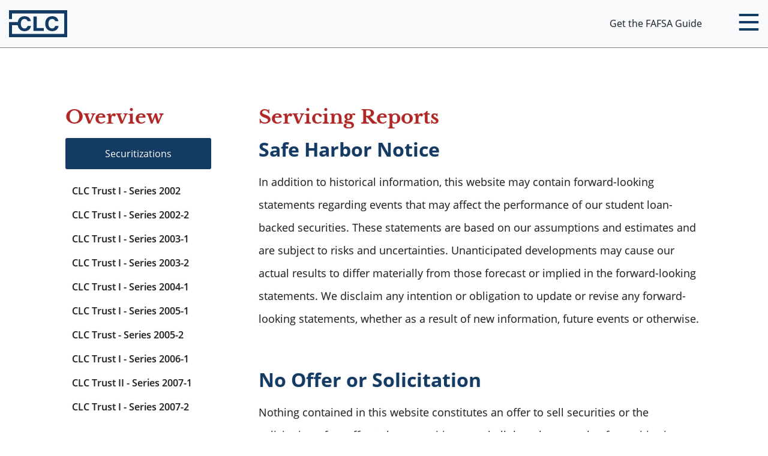

--- FILE ---
content_type: text/html; charset=utf-8
request_url: https://www.collegeloan.com/investors/servicing-reports/
body_size: 9534
content:
<!doctype html>
<html lang="en" class="">
<head>
    <meta charset="utf-8">
    <meta name="viewport" content="width=device-width, initial-scale=1, shrink-to-fit=no">
    <link href="/Content/CLC/images/favicon.ico?v=20260105T110948" rel="shortcut icon" />
<link href="/Content/CLC/css/clc.webpack.min.css?v=20260105T111600" rel="stylesheet" /><script src="/Content/CLC/js/clc-legacy.webpack.min.js?v=20260105T111600"></script>    <script type="text/javascript">
    var sentry_config = {
        environment: 'PROD',
        release: '2026-01-05T11:19:10'
    };
</script>
<script async="async" src="/Content/Shared/js/vendor/sentry.bundle.5.20.1.min.js?v=20260105T110952"></script>

    
<title>Servicing Reports</title>

    <meta name="robots" content="index,follow" />
    <link rel="canonical" href="https://www.collegeloan.com/investors/servicing-reports/" />
<meta property="og:type" content="website" />
<meta property="og:url" content="https://www.collegeloan.com/investors/servicing-reports/" />
<meta property="og:title" content="Servicing Reports" />

<meta property="og:site_name" content="" />
<meta property="og:locale" content="en_US" />

<link rel="preconnect" href="https://www.google.com">
<link rel="preconnect" href="https://www.gstatic.com" crossorigin>
<link rel="preconnect" href="https://app.hubspot.com">
<link rel="preconnect" href="https://static.hsappstatic.net">
    <!-- Global site tag (gtag.js) - Google Analytics -->
    <script async src="https://www.googletagmanager.com/gtag/js?id=UA-20271685-1"></script>
    <script>
        window.dataLayer = window.dataLayer || [];
        function gtag(){dataLayer.push(arguments);}
        gtag('js', new Date());

        gtag('config', 'UA-20271685-1',  {'site_speed_sample_rate' : 100});

        //global "edvisors-all" account
        gtag('config', 'UA-62303796-5');;
    </script>
    <!-- End Google Tag Analytics -->


    
    
    
</head>
<body>
    
    
    <div id="pcw" data-page-id="investors-page">
    <div class="container-fluid">
        <section data-name="content-wrapper">
    <div class="content-wrapper">
        
<a class="sr-only" href="#after-navigation">Skip Navigation</a>
<header class="navbar fixed-top navbar-expand-lga navbar-light bg-light" data-clc-component="header-navbar">
    <div class="container">
        <div class="row">
            <div class="col">
                <a class="navbar-brand mr-auto" href="/">
                    <img src="https://www.collegeloan.com/media/images/college-loan-corporation/global/clc_logo.svg?h=46&amp;iar=0&amp;w=191&amp;v=20191023T120734&amp;hash=5926D88036C4EF9C017E0CCE98F1E82C" alt="College Loan Corporation logo" title="College Loan Corporation" />
                </a>
                
                <div class="text-center">
    <a href="https://www.edvisors.com/fafsa/book/user-info/" tabindex="0" rel="noopener noreferrer" role="button" class="btn btn-pink" target="_blank">Get the FAFSA Guide</a>
</div>
                
                <div id="main-menu" data-tooltip-closed="Main Menu" data-tooltip-expanded="Close Main Menu">
    <div class="dropdown" >
        <button id="navbarDropdown" class="text-blue btn btn-secondary" role="button" aria-expanded="false" aria-haspopup="true" data-toggle="dropdown" aria-label="mobile menu trigger">
            <span class="menu-toggler-icon" aria-hidden="true">
                <span class="stick stick-1"></span>
                <span class="stick stick-2"></span>
                <span class="stick stick-3"></span>
            </span>
            
            <span class="content sr-only">Menu</span>
        </button>
        <div class="dropdown-menu" role="menu" aria-labelledby="navbarDropdown">
                <a class="dropdown-item " role="menuitem" href="https://www.collegeloan.com/partners/">Partners</a>
                <a class="dropdown-item " role="menuitem" href="https://www.collegeloan.com/investors/">Investors</a>
                <a class="dropdown-item " role="menuitem" href="https://www.collegeloan.com/careers/">Careers</a>
        </div>
    </div>
</div>
            </div>
        </div>
    </div>
</header>
<div id="after-navigation" class="sr-only">After navigation</div>
<main data-name="banner-two-columns-frame" class="row">
    <section data-name="page-top-banner">
        
    </section>

    <div class="container">
        <div class="narrow-lg">
            <div class="row">

                <nav class="col-xl-3" aria-label="Left Navigation">
                    
<section data-name="local-navigation-menu">
    <h1 class="text-danger header-underlined-full">Overview</h1>
    <ul class="right-menu">
        <li>
            <ul>
                <li id="securitizations" class="section-header">
                            <a href="https://www.collegeloan.com/investors/">Securitizations</a>
                </li>
                <li data-parent-id="securitizations">
                    <ul class="section-items">
                            <li class=""> 
                                <a href="https://www.collegeloan.com/investors/clc-trust-series-2002/">CLC Trust I - Series 2002</a>
                            </li>
                            <li class=""> 
                                <a href="https://www.collegeloan.com/investors/clc-trust-series-2002-2/">CLC Trust I - Series 2002-2</a>
                            </li>
                            <li class=""> 
                                <a href="https://www.collegeloan.com/investors/clc-trust-series-2003-1/">CLC Trust I - Series 2003-1</a>
                            </li>
                            <li class=""> 
                                <a href="https://www.collegeloan.com/investors/clc-trust-series-2003-2/">CLC Trust I - Series 2003-2</a>
                            </li>
                            <li class=""> 
                                <a href="https://www.collegeloan.com/investors/clc-trust-series-2004-1/">CLC Trust I - Series 2004-1</a>
                            </li>
                            <li class=""> 
                                <a href="https://www.collegeloan.com/investors/clc-trust-series-2005-1/">CLC Trust I - Series 2005-1</a>
                            </li>
                            <li class=""> 
                                <a href="https://www.collegeloan.com/investors/clc-trust-series-2005-2/">CLC Trust - Series 2005-2</a>
                            </li>
                            <li class=""> 
                                <a href="https://www.collegeloan.com/investors/clc-trust-series-2006-1/">CLC Trust I - Series 2006-1</a>
                            </li>
                            <li class=""> 
                                <a href="https://www.collegeloan.com/investors/clc-trust-series-2007-1/">CLC Trust II - Series 2007-1</a>
                            </li>
                            <li class=""> 
                                <a href="https://www.collegeloan.com/investors/clc-trust-series-2007-2/">CLC Trust I - Series 2007-2</a>
                            </li>
                    </ul>
                </li>
            </ul>
            <ul>
                <li id="servicing-reports" class="section-header">
                            <a href="https://www.collegeloan.com/investors/servicing-reports/">Servicing Reports</a>
                </li>
            </ul>
            <ul>
                <li id="static-pool-reporting" class="section-header">
                            <a href="https://www.collegeloan.com/investors/static-pool-reporting/">Static Pool Reporting</a>
                </li>
                <li data-parent-id="static-pool-reporting">
                    <ul class="section-items">
                            <li class=""> 
                                <a href="https://www.collegeloan.com/investors/static-pool-reporting/2006_01/">CLC Trust - 2006-01</a>
                            </li>
                            <li class=""> 
                                <a href="https://www.collegeloan.com/investors/static-pool-reporting/2007_01/">CLC Trust - 2007-01</a>
                            </li>
                            <li class=""> 
                                <a href="https://www.collegeloan.com/investors/static-pool-reporting/2007_02/">CLC Trust - 2007-02</a>
                            </li>
                    </ul>
                </li>
            </ul>
        </li>
    </ul>
</section>
                </nav>

                <div class="col-xl-9 section-content">
                    <section data-name="page-title">
    <h1 class="header-underlined-centered">Servicing Reports</h1>
</section><section data-name="page-body">
    <h2>Safe Harbor Notice</h2>
<p>In addition to historical information, this website may contain forward-looking statements regarding events that may
affect the performance of our student loan-backed securities. These statements are based on our assumptions and
estimates and are subject to risks and uncertainties. Unanticipated developments may cause our actual results to
differ materially from those forecast or implied in the forward-looking statements. We disclaim any intention or
obligation to update or revise any forward-looking statements, whether as a result of new information, future events
or otherwise.</p>
<h2>No Offer or Solicitation</h2>
<p>Nothing contained in this website constitutes an offer to sell securities or the solicitation of an offer to buy
securities, nor shall there be any sale of securities in any jurisdiction in which such offer, solicitation, or sale
would be unlawful prior to registration or qualification under the securities laws of such jurisdiction. Securities
described or referenced on this website may be offered and sold only where lawful under applicable law and via a
printed (not downloaded) Prospectus and Prospectus Supplement as permitted by applicable securities laws. College
Loan Corporation and its affiliates (&ldquo;CLC&rdquo;) do not intend to provide investment advice through this
website and do not represent that the securities or services discussed are suitable for any user of this website.
Such users are advised not to rely on any information contained in the website in the process of making any
investment decision. CLC does not, and this website does not intend to, render any tax or legal advice.</p>
<h2>No Liability or Warranty</h2>
<p>The information on this website is for information purposes only and has been obtained from sources believed to be
reliable. However, CLC cannot guarantee the accuracy, timeliness or completeness of such information. CLC undertakes
no obligation to update any information included in this website. The information and expressions of opinion herein
(and the terms and conditions of the access to and use of such information) are subject to change without notice and
CLC reserves the right to terminate any portion or all information on this website. The posting of information on
this website does not imply that there has been no change in the affairs of CLC or of any of the entities issuing
securities for which information is provided on this website following the date of posting such information.</p>
<p>Addresses of or links to other websites are given for the convenience of the user only. CLC has not participated in
the preparation, compilation, or selection of information on any other website, and assumes no responsibility or
liability for their contents.</p>
<h2>Copyright</h2>
<p>Copyright in these pages is owned by CLC except where otherwise indicated by a third party&rsquo;s proprietary
notice. Images, trademarks, service marks, and brands are also protected by other intellectual property laws, and
may not be reproduced or appropriated in any manner without written permission of CLC or third party owners. Unless
specifically prohibited by a notice published on any page, you may make a print copy of such parts of the pages as
you may reasonably require for your own personal use provided that any copy has attached to it any relevant
proprietary notices and/or disclaimers. All other use is prohibited.</p>
<table aria-label="College Loan Corporation Trust I" class="report-list">
    <thead>
        <tr>
            <th scope="col" class="sr-only">Indenture Reports</th>
            <th scope="col" class="sr-only">Servicing Reports</th>
        </tr>
    </thead>
    <tbody>
        <tr>
            <td valign="middle" colspan="2">
            <h3><strong>College Loan Corporation Trust I</strong></h3>
            </td>
        </tr>
        <tr>
            <td>
            <h4>Indenture Reports</h4>
            </td>
            <td>
            <h4>Servicing Reports</h4>
            </td>
        </tr>
        <!--Trust I-->
        <tr>
            <td><a href="https://www.collegeloan.com/media/files/servicing-reports/2024-12-31_tri_indenture-report.pdf?v=20250130T173230" target="_blank">Q4 2024</a></td>
            <td><a href="https://www.collegeloan.com/media/files/servicing-reports/2024_q4_tri_servicing-report_final.pdf?v=20250130T233139" target="_blank">Q4 2024</a></td>
        </tr>
        <tr>
            <td><a href="https://www.collegeloan.com/media/files/servicing-reports/2024-09-30_tri_indenture-report.pdf?v=20241101T173230" target="_blank">Q3 2024</a></td>
            <td><a href="https://www.collegeloan.com/media/files/servicing-reports/2024_q3_tri_servicing-report_final.pdf?v=20241101T233139" target="_blank">Q3 2024</a></td>
        </tr>
        <tr>
            <td><a href="https://www.collegeloan.com/media/files/servicing-reports/2024-06-30_tri_indenture-report_final.pdf?v=20240807T233139" target="_blank">Q2 2024</a></td>
            <td><a href="https://www.collegeloan.com/media/files/servicing-reports/2024_q2_tri_servicing-report_final.pdf?v=20240807T173230" target="_blank">Q2 2024</a></td>
        </tr>
        <tr>
            <td><a href="https://www.collegeloan.com/media/files/servicing-reports/2024_03-31_tri_indenture-report.pdf?v=20240429T233139" target="_blank">Q1 2024</a></td>
            <td><a href="https://www.collegeloan.com/media/files/servicing-reports/2024_q1_tri_servicing-report.pdf?v=20240429T173230" target="_blank">Q1 2024</a></td>
        </tr>
        <tr>
            <td><a href="https://www.collegeloan.com/media/files/servicing-reports/2023_12_31_tri_indenture-report.pdf?v=20240131T233139" target="_blank">Q4 2023</a></td>
            <td><a href="https://www.collegeloan.com/media/files/servicing-reports/2023_q4_tri_servicing-report.pdf?v=20240201T173230" target="_blank">Q4 2023</a></td>
        </tr>
        <tr>
            <td><a href="https://www.collegeloan.com/media/files/servicing-reports/2023_09_30_tri_indenture-report.pdf?v=20220131T233139" target="_blank">Q3 2023</a></td>
            <td><a href="https://www.collegeloan.com/media/files/servicing-reports/2023_q3_tri_servicing-report.pdf?v=20230201T173230" target="_blank">Q3 2023</a></td>
        </tr>
        <tr>
            <td><a href="https://www.collegeloan.com/media/files/servicing-reports/2023_06_30_tri_indenture-report.pdf?v=20220131T233139" target="_blank">Q2 2023</a></td>
            <td><a href="https://www.collegeloan.com/media/files/servicing-reports/2023_q2_tri_servicing-report.pdf?v=20230201T173230" target="_blank">Q2 2023</a></td>
        </tr>
        <tr>
            <td><a href="https://www.collegeloan.com/media/files/servicing-reports/2023_03_31_tri_indenture-report.pdf?v=20220131T233139" target="_blank">Q1 2023</a></td>
            <td><a href="https://www.collegeloan.com/media/files/servicing-reports/2023_q1_tri_servicing-report.pdf?v=20230201T173230" target="_blank">Q1 2023</a></td>
        </tr>
        <tr>
            <td><a href="https://www.collegeloan.com/media/files/servicing-reports/2022_12_31_tri_indenture-report.pdf?v=20220131T233139" target="_blank">Q4 2022</a></td>
            <td><a href="https://www.collegeloan.com/media/files/servicing-reports/2022q4triservicing-report2.pdf?v=20230201T173230" target="_blank">Q4 2022</a></td>
        </tr>
        <tr>
            <td><a href="https://www.collegeloan.com/media/files/servicing-reports/2022_09_30_tri_indenture-report.pdf?v=20220131T233139" target="_blank">Q3 2022</a></td>
            <td><a href="https://www.collegeloan.com/media/files/servicing-reports/2022_q3_tri_servicing-report.pdf?v=20220131T233139" target="_blank">Q3 2022</a></td>
        </tr>
        <tr>
            <td><a href="https://www.collegeloan.com/media/files/servicing-reports/2022_06_30_tri_indenture-report.pdf?v=20220131T233139" target="_blank">Q2 2022</a></td>
            <td><a href="https://www.collegeloan.com/media/files/servicing-reports/2022_q2_tri_servicing-report.pdf?v=20220131T233139" target="_blank">Q2 2022</a></td>
        </tr>
        <tr>
            <td><a href="https://www.collegeloan.com/media/files/servicing-reports/2022_03_31_tri_indenture-report.pdf?v=20220131T233139" target="_blank">Q1 2022</a></td>
            <td><a href="https://www.collegeloan.com/media/files/servicing-reports/2022_q1_tri_servicing-report.pdf?v=20220131T233139" target="_blank">Q1 2022</a></td>
        </tr>
        <tr>
            <td><a href="https://www.collegeloan.com/media/files/servicing-reports/2021_12_31_tri_indenture-report.pdf?v=20220131T233139" target="_blank">Q4 2021</a></td>
            <td><a href="https://www.collegeloan.com/media/files/servicing-reports/2021_q4_tri_servicing-report.pdf?v=20220131T233139" target="_blank">Q4 2021</a></td>
        </tr>
        <tr>
            <td><a href="https://www.collegeloan.com/media/files/servicing-reports/2021_09_30_tri_indenture-report.pdf?v=20211028T181925" target="_blank">Q3 2021</a></td>
            <td><a href="https://www.collegeloan.com/media/files/servicing-reports/2021_q3_tri_servicing-report.pdf?v=20211028T181925" target="_blank">Q3 2021</a></td>
        </tr>
        <tr>
            <td><a href="https://www.collegeloan.com/media/files/servicing-reports/2021_06_30_tri_indenture-report.pdf?v=20210729T215526" target="_blank">Q2 2021</a></td>
            <td><a href="https://www.collegeloan.com/media/files/servicing-reports/2021_q2_tri_servicing-report.pdf?v=20210729T215527" target="_blank">Q2 2021</a></td>
        </tr>
        <tr>
            <td><a href="https://www.collegeloan.com/media/files/servicing-reports/2021_03_31_tri_indenture-report.pdf?v=20210429T224908" target="_blank">Q1 2021</a></td>
            <td><a href="https://www.collegeloan.com/media/files/servicing-reports/2021_q1_tri_servicing-report.pdf?v=20210429T224908" target="_blank">Q1 2021</a></td>
        </tr>
        <tr>
            <td><a href="https://www.collegeloan.com/media/files/servicing-reports/2020_12_31_tri_indenture-report.pdf?v=20210408T190355" target="_blank">Q4 2020</a></td>
            <td><a href="https://www.collegeloan.com/media/files/servicing-reports/2020_q4_tri_servicing-report.pdf?v=20210408T190355" target="_blank">Q4 2020</a></td>
        </tr>
        <tr>
            <td><a href="https://www.collegeloan.com/media/files/servicing-reports/2020_09_30_tri_indenture-report.pdf?v=20201030T151611" target="_blank">Q3 2020</a></td>
            <td><a href="https://www.collegeloan.com/media/files/servicing-reports/2020_q3_tri_servicing-report.pdf?v=20201030T151611" target="_blank">Q3 2020</a></td>
        </tr>
        <tr>
            <td><a href="https://www.collegeloan.com/media/files/servicing-reports/2020_06_30_tri_indenture-report.pdf?v=20200730T230124" target="_blank">Q2 2020</a></td>
            <td><a href="https://www.collegeloan.com/media/files/servicing-reports/2020_q2_tri_servicing-report.pdf?v=20200730T230125" target="_blank">Q2 2020</a></td>
        </tr>
        <tr>
            <td><a aria-label="Indenture Reports Q1 2020" href="https://www.collegeloan.com/media/files/servicing-reports/2020_03_31_tri_indenture-report.pdf?v=20200430T151700" target="_blank">Q1 2020</a>&nbsp;</td>
            <td><a aria-label="Servicing Reports Q1 2020" href="https://www.collegeloan.com/media/files/servicing-reports/2020_q1_tri_servicing-report.pdf?v=20200430T151701" target="_blank">Q1 2020</a>&nbsp;</td>
        </tr>
        <tr>
            <td><a aria-label="Indenture Reports Q4 2019" href="https://www.collegeloan.com/media/files/servicing-reports/2019_12_31_tri_indenture-report.pdf?v=20200131T224313" target="_blank">Q4
            2019</a>&nbsp;</td>
            <td><a aria-label="Servicing Reports Q4 2019" href="https://www.collegeloan.com/media/files/servicing-reports/2019_q4_tri_servicing-report.pdf?v=20200131T224314" target="_blank">Q4
            2019</a>&nbsp;</td>
        </tr>
        <tr>
            <td><a aria-label="Indenture Reports Q3 2019" href="https://www.collegeloan.com/media/files/servicing-reports/2019_9_30_tri_indenture-report.pdf?v=20191030T142942" target="_blank">Q3 2019</a>
            </td>
            <td><a aria-label="Servicing Reports Q3 2019" href="https://www.collegeloan.com/media/files/servicing-reports/2019_q3_tri_servicing-report.pdf?v=20191030T142943" target="_blank">Q3 2019</a>
            </td>
        </tr>
        <tr>
            <td><a aria-label="Indenture Reports Q2 2019" href="https://www.collegeloan.com/media/files/servicing-reports/2019_6_30_tri_indenture-report.pdf?v=20190726T222703" target="_blank">Q2
            2019&nbsp;</a></td>
            <td><a aria-label="Servicing Reports Q2 2019" href="https://www.collegeloan.com/media/files/servicing-reports/2019_q2_tri_servicing-report.pdf?v=20190726T222751" target="_blank">Q2
            2019</a>&nbsp;</td>
        </tr>
        <tr>
            <td><a aria-label="Indenture Reports Q1 2019" href="https://www.collegeloan.com/media/files/servicing-reports/2019_3_31_tri_indenture-report.pdf?v=20190501T161123" target="_blank">Q1 2019</a>
            </td>
            <td><a aria-label="Servicing Reports Q1 2019" href="https://www.collegeloan.com/media/files/servicing-reports/2019_q1_tri_servicing-report.pdf?v=20190501T161123" target="_blank">Q1
            2019</a>&nbsp;</td>
        </tr>
        <tr>
            <td><a aria-label="Indenture Reports Q4 2018" href="https://www.collegeloan.com/media/files/servicing-reports/2018_12_31_tri_indenture-report.pdf?v=20231030T231022" target="_blank">Q4 2018</a></td>
            <td><a aria-label="Servicing Reports Q4 2018" href="https://www.collegeloan.com/media/files/servicing-reports/2018_q4_tri_servicing-report.pdf?v=20231030T231023" target="_blank">Q4 2018&nbsp;</a>
            </td>
        </tr>
        <tr>
            <td><a aria-label="Indenture Reports Q3 2018" href="https://www.collegeloan.com/media/files/servicing-reports/2018_09_30_tri_indenture-report.pdf?v=20181101T163815" target="_blank">Q3 2018</a>
            </td>
            <td><a aria-label="Servicing Reports Q3 2018" href="https://www.collegeloan.com/media/files/servicing-reports/2018_q3_tri_servicing-report.pdf?v=20181101T163816" target="_blank">Q3 2018</a>
            </td>
        </tr>
        <tr>
            <td><a aria-label="Indenture Reports Q2 2018" href="https://www.collegeloan.com/media/files/servicing-reports/2018_06_30_tri_indenture-report.pdf" target="_blank">Q2
            2018</a></td>
            <td><a aria-label="Servicing Reports Q2 2018" href="https://www.collegeloan.com/media/files/servicing-reports/2018_q2_tri_servicing-report.pdf" target="_blank">Q2
            2018</a></td>
        </tr>
        <tr>
            <td><a aria-label="Indenture Reports Q1 2018" href="https://www.collegeloan.com/media/files/servicing-reports/2018_03_31_tri_indenture-report.pdf" target="_blank">Q1
            2018</a></td>
            <td><a aria-label="Servicing Reports Q1 2018" href="https://www.collegeloan.com/media/files/servicing-reports/2018_q1_tri_servicing-report.pdf" target="_blank">Q1
            2018</a></td>
        </tr>
        <tr>
            <td><a aria-label="Indenture Reports Q4 2017" href="https://www.collegeloan.com/media/files/servicing-reports/2017_12_31_tri_indenture-report.pdf" target="_blank">Q4
            2017</a></td>
            <td><a aria-label="Servicing Reports Q4 2017" href="https://www.collegeloan.com/media/files/servicing-reports/2017_q4_tri_servicing-report.pdf" target="_blank">Q4
            2017</a></td>
        </tr>
        <tr>
            <td><a aria-label="Indenture Reports Q3 2017" href="https://www.collegeloan.com/media/files/servicing-reports/2017_09_30_tri_indenture-report.pdf" target="_blank">Q3
            2017</a></td>
            <td><a aria-label="Servicing Reports Q3 2017" href="https://www.collegeloan.com/media/files/servicing-reports/2017_q3_tri_servicing-report.pdf" target="_blank">Q3
            2017</a></td>
        </tr>
        <tr>
            <td><a aria-label="Indenture Reports Q2 2017" href="https://www.collegeloan.com/media/files/servicing-reports/2017_06_30_tri_indenture-report.pdf" target="_blank">Q2
            2017</a></td>
            <td><a aria-label="Servicing Reports Q2 2017" href="https://www.collegeloan.com/media/files/servicing-reports/2017_q2_tri_servicing-report.pdf" target="_blank">Q2
            2017</a></td>
        </tr>
        <tr>
            <td><a aria-label="Indenture Reports Q1 2017" href="https://www.collegeloan.com/media/files/servicing-reports/2017_03_31_tri_indenture-report.pdf" target="_blank">Q1
            2017</a></td>
            <td><a aria-label="Servicing Reports Q1 2017" href="https://www.collegeloan.com/media/files/servicing-reports/2017_q1_tri_servicing-report.pdf" target="_blank">Q1
            2017</a></td>
        </tr>
        <tr>
            <td><a aria-label="Indenture Reports Q4 2016" href="https://www.collegeloan.com/media/files/servicing-reports/2016_12_31_tri_indenture-report.pdf" target="_blank">Q4
            2016</a></td>
            <td><a aria-label="Servicing Reports Q4 2016" href="https://www.collegeloan.com/media/files/servicing-reports/2016_q4_tri_servicing-report.pdf" target="_blank">Q4
            2016</a></td>
        </tr>
        <tr>
            <td><a aria-label="Indenture Reports Q3 2016" href="https://www.collegeloan.com/media/files/servicing-reports/2016_09_30_tri_indenture-report.pdf" target="_blank">Q3
            2016</a></td>
            <td><a aria-label="Servicing Reports Q3 2016" href="https://www.collegeloan.com/media/files/servicing-reports/2016_q3_tri_servicing-report.pdf" target="_blank">Q3
            2016</a></td>
        </tr>
        <tr>
            <td><a aria-label="Indenture Reports Q2 2016" href="https://www.collegeloan.com/media/files/servicing-reports/2016_06_30_tri_indenture-report.pdf" target="_blank">Q2
            2016</a></td>
            <td><a aria-label="Servicing Reports Q2 2016" href="https://www.collegeloan.com/media/files/servicing-reports/2016_q2_tri_servicing-report.pdf" target="_blank">Q2
            2016</a></td>
        </tr>
        <tr>
            <td><a aria-label="Indenture Reports Q1 2016" href="https://www.collegeloan.com/media/files/servicing-reports/2016_03_31_tri_indenture-report.pdf" target="_blank">Q1
            2016</a></td>
            <td><a aria-label="Servicing Reports Q1 2016" href="https://www.collegeloan.com/media/files/servicing-reports/2016_q1_tri_servicing-report.pdf" target="_blank">Q1
            2016</a></td>
        </tr>
        <tr>
            <td><a aria-label="Indenture Reports Q4 2015" href="https://www.collegeloan.com/media/files/servicing-reports/2015_12_31_tri_indenture-report.pdf" target="_blank">Q4
            2015</a></td>
            <td><a aria-label="Servicing Reports Q4 2015" href="https://www.collegeloan.com/media/files/servicing-reports/2015_q4_tri_servicing-report.pdf" target="_blank">Q4
            2015</a></td>
        </tr>
        <tr>
            <td><a aria-label="Indenture Reports Q3 2015" href="https://www.collegeloan.com/media/files/servicing-reports/2015_09_30_tri_indenture-report.pdf" target="_blank">Q3
            2015</a></td>
            <td><a aria-label="Servicing Reports Q3 2015" href="https://www.collegeloan.com/media/files/servicing-reports/2015_q3_tri_servicing-report.pdf" target="_blank">Q3
            2015</a></td>
        </tr>
        <tr>
            <td><a aria-label="Indenture Reports Q2 2015" href="https://www.collegeloan.com/media/files/servicing-reports/2015_06_30_tri_indenture-report.pdf" target="_blank">Q2
            2015</a></td>
            <td><a aria-label="Servicing Reports Q2 2015" href="https://www.collegeloan.com/media/files/servicing-reports/2015_q2_tri_servicing-report.pdf" target="_blank">Q2
            2015</a></td>
        </tr>
        <tr>
            <td><a aria-label="Indenture Reports Q1 2015" href="https://www.collegeloan.com/media/files/servicing-reports/2015_03_31_tri_indenture-report.pdf" target="_blank">Q1
            2015</a></td>
            <td><a aria-label="Servicing Reports Q1 2015" href="https://www.collegeloan.com/media/files/servicing-reports/2015_q1_tri_servicing-report.pdf" target="_blank">Q1
            2015</a></td>
        </tr>
        <tr>
            <td><a aria-label="Indenture Reports Q4 2014" href="https://www.collegeloan.com/media/files/servicing-reports/2014_12_31_tri_indenture-report.pdf" target="_blank">Q4
            2014</a> </td>
            <td><a aria-label="Servicing Reports Q4 2014" href="https://www.collegeloan.com/media/files/servicing-reports/2014_q4_tri_servicing-report.pdf" target="_blank">Q4
            2014</a> </td>
        </tr>
        <tr>
            <td><a aria-label="Indenture Reports Q3 2014" href="https://www.collegeloan.com/media/files/servicing-reports/2014_09_30_tri_indenture-report.pdf" target="_blank">Q3
            2014</a> </td>
            <td><a aria-label="Servicing Reports Q3 2014" href="https://www.collegeloan.com/media/files/servicing-reports/2014_q3_tri_servicing-report.pdf" target="_blank">Q3
            2014</a> </td>
        </tr>
        <tr>
            <td><a aria-label="Indenture Reports Q2 2014" href="https://www.collegeloan.com/media/files/servicing-reports/2014_06_30_tri_indenture-report.pdf" target="_blank">Q2
            2014</a> </td>
            <td><a aria-label="Servicing Reports Q2 2014" href="https://www.collegeloan.com/media/files/servicing-reports/2014_q2_tri_servicing-report.pdf" target="_blank">Q2
            2014</a> </td>
        </tr>
        <tr>
            <td><a aria-label="Indenture Reports Q1 2014" href="https://www.collegeloan.com/media/files/servicing-reports/2014_03_31_tri_indenture-report.pdf" target="_blank">Q1
            2014</a> </td>
            <td><a aria-label="Servicing Reports Q1 2014" href="https://www.collegeloan.com/media/files/servicing-reports/2014_q1_tri_servicing-report.pdf" target="_blank">Q1
            2014</a> </td>
        </tr>
        <tr>
            <td><a aria-label="Indenture Reports Q4 2013" href="https://www.collegeloan.com/media/files/servicing-reports/2013_12_31_tri_indenture-report.pdf" target="_blank">Q4
            2013</a> </td>
            <td><a aria-label="Servicing Reports Q4 2013" href="https://www.collegeloan.com/media/files/servicing-reports/2013_q4_tri_servicing-report.pdf" target="_blank">Q4
            2013</a> </td>
        </tr>
        <tr>
            <td><a aria-label="Indenture Reports Q3 2013" href="https://www.collegeloan.com/media/files/servicing-reports/2013_09_30_tri_indenture-report.pdf" target="_blank">Q3
            2013</a> </td>
            <td><a aria-label="Servicing Reports Q3 2013" href="https://www.collegeloan.com/media/files/servicing-reports/trust-i-servicing-report---2013-q3.pdf" target="_blank">Q3
            2013</a> </td>
        </tr>
        <tr>
            <td><a aria-label="Indenture Reports Q2 2013" href="https://www.collegeloan.com/media/files/servicing-reports/2013_06_30_tri_indenture-report.pdf" target="_blank">Q2
            2013</a> </td>
            <td><a aria-label="Servicing Reports Q2 2013" href="https://www.collegeloan.com/media/files/servicing-reports/2013_q2_tri_servicing-report.pdf" target="_blank">Q2
            2013</a> </td>
        </tr>
        <tr>
            <td><a aria-label="Indenture Reports Q1 2013" href="https://www.collegeloan.com/media/files/servicing-reports/2013_03_31_tri_indenture-report.pdf" target="_blank">Q1
            2013</a> </td>
            <td><a aria-label="Servicing Reports Q1 2013" href="https://www.collegeloan.com/media/files/servicing-reports/2013_q1_tri_servicing-report.pdf" target="_blank">Q1
            2013</a> </td>
        </tr>
        <tr>
            <td><a aria-label="Indenture Reports Q4 2012" href="https://www.collegeloan.com/media/files/servicing-reports/2012_12_31_tri_indenture-report.pdf" target="_blank">Q4
            2012</a> </td>
            <td><a aria-label="Servicing Reports Q4 2012" href="https://www.collegeloan.com/media/files/servicing-reports/2012_q4_tri_servicing-report.pdf" target="_blank">Q4
            2012</a> </td>
        </tr>
        <tr>
            <td><a aria-label="Indenture Reports Q3 2012" href="https://www.collegeloan.com/media/files/servicing-reports/2012_09_30_tri_indenture-report.pdf" target="_blank">Q3
            2012</a> </td>
            <td><a aria-label="Servicing Reports Q3 2012" href="https://www.collegeloan.com/media/files/servicing-reports/2012_q3_tri_servicing-report.pdf" target="_blank">Q3
            2012</a> </td>
        </tr>
        <tr>
            <td><a aria-label="Indenture Reports Q2 2012" href="https://www.collegeloan.com/media/files/servicing-reports/2012_06_30_tri_indenture-report.pdf" target="_blank">Q2
            2012</a> </td>
            <td><a aria-label="Servicing Reports Q2 2012" href="https://www.collegeloan.com/media/files/servicing-reports/2012_q2_tri_servicing-report.pdf" target="_blank">Q2
            2012</a> </td>
        </tr>
        <tr>
            <td><a aria-label="Indenture Reports Q1 2012" href="https://www.collegeloan.com/media/files/servicing-reports/2012_03_31_tri_indenture-report.pdf" target="_blank">Q1
            2012</a> </td>
            <td><a aria-label="Servicing Reports Q1 2012" href="https://www.collegeloan.com/media/files/servicing-reports/2012_q1_tri_servicing-report.pdf" target="_blank">Q1
            2012</a> </td>
        </tr>
        <tr>
            <td><a aria-label="Indenture Reports Q4 2011" href="https://www.collegeloan.com/media/files/servicing-reports/2011_12_31_tri_indenture-report.pdf" target="_blank">Q4
            2011</a> </td>
            <td><a aria-label="Servicing Reports Q4 2011" href="https://www.collegeloan.com/media/files/servicing-reports/trust-i-servicing-report---q4-2011.pdf" target="_blank">Q4
            2011</a> </td>
        </tr>
        <tr>
            <td><a aria-label="Indenture Reports Q3 2011" href="https://www.collegeloan.com/media/files/servicing-reports/2011_09_30_tri_indenture-report.pdf" target="_blank">Q3
            2011</a> </td>
            <td><a aria-label="Servicing Reports Q3 2011" href="https://www.collegeloan.com/media/files/servicing-reports/trust-i-servicing-report---q3-2011.pdf" target="_blank">Q3
            2011</a> </td>
        </tr>
        <tr>
            <td><a aria-label="Indenture Reports Q2 2011" href="https://www.collegeloan.com/media/files/servicing-reports/2011_06_30_tri_indenture-report.pdf" target="_blank">Q2
            2011</a> </td>
            <td><a aria-label="Servicing Reports Q2 2011" href="https://www.collegeloan.com/media/files/servicing-reports/trust-i-servicing-report---q2-2011.pdf" target="_blank">Q2
            2011</a> </td>
        </tr>
        <tr>
            <td><a aria-label="Indenture Reports Q1 2011" href="https://www.collegeloan.com/media/files/servicing-reports/2011_03_31_tri_indenture-report.pdf" target="_blank">Q1
            2011</a> </td>
            <td><a aria-label="Servicing Reports Q1 2011" href="https://www.collegeloan.com/media/files/servicing-reports/trust-i-servicing-report---q1-2011.pdf" target="_blank">Q1
            2011</a> </td>
        </tr>
        <tr>
            <td><a aria-label="Indenture Reports Q4 2010" href="https://www.collegeloan.com/media/files/servicing-reports/2010_12_31_tri_indenture-report.pdf" target="_blank">Q4
            2010</a> </td>
            <td><a aria-label="Servicing Reports Q4 2010" href="https://www.collegeloan.com/media/files/servicing-reports/trust-i-servicing-report---q4-2010.pdf" target="_blank">Q4
            2010</a> </td>
        </tr>
        <tr>
            <td><a aria-label="Indenture Reports Q3 2010" href="https://www.collegeloan.com/media/files/servicing-reports/tri-indenture-report_093010.pdf" target="_blank">Q3
            2010</a> </td>
            <td><a aria-label="Servicing Reports Q3 2010" href="https://www.collegeloan.com/media/files/servicing-reports/trust-i-servicing-report---q3-2010.pdf" target="_blank">Q3
            2010</a> </td>
        </tr>
        <tr>
            <td><a aria-label="Indenture Reports Q2 2010" href="https://www.collegeloan.com/media/files/servicing-reports/tri-indenture-report_063010.pdf" target="_blank">Q2
            2010</a> </td>
            <td><a aria-label="Servicing Reports Q2 2010" href="https://www.collegeloan.com/media/files/servicing-reports/trust-i-servicing-report---q2-2010.pdf" target="_blank">Q2
            2010</a> </td>
        </tr>
        <tr>
            <td><a aria-label="Indenture Reports Q1 2010" href="https://www.collegeloan.com/media/files/servicing-reports/trust-i-indenture-report---march-2010.pdf" target="_blank">Q1
            2010</a> </td>
            <td><a aria-label="Servicing Reports Q1 2010" href="https://www.collegeloan.com/media/files/servicing-reports/trust-i-servicing-report---q1-2010.pdf" target="_blank">Q1
            2010</a> </td>
        </tr>
        <tr>
            <td><a aria-label="Indenture Reports Q4 2009" href="https://www.collegeloan.com/media/files/servicing-reports/trust-i-indenture-report---december-2009.pdf" target="_blank">Q4
            2009</a> </td>
            <td><a aria-label="Servicing Reports Q4 2009" href="https://www.collegeloan.com/media/files/servicing-reports/trust-i-servicing-report---q4-2009.pdf" target="_blank">Q4
            2009</a> </td>
        </tr>
        <tr>
            <td><a aria-label="Indenture Reports Q3 2009" href="https://www.collegeloan.com/media/files/servicing-reports/trust-i-indenture-report---september-2009.pdf" target="_blank">Q3
            2009</a> </td>
            <td><a aria-label="Servicing Reports Q3 2009" href="https://www.collegeloan.com/media/files/servicing-reports/trust-i-servicing-report---q3-2009.pdf" target="_blank">Q3
            2009</a> </td>
        </tr>
        <tr>
            <td><a aria-label="Indenture Reports Q2 2009" href="https://www.collegeloan.com/media/files/servicing-reports/trust-i-indenture-report---june-2009.pdf" target="_blank">Q2
            2009</a> </td>
            <td><a aria-label="Servicing Reports Q2 2009" href="https://www.collegeloan.com/media/files/servicing-reports/trust-i-servicing-report---q2-2009_revised-110209.pdf" target="_blank">Q2
            2009</a> </td>
        </tr>
        <tr>
            <td><a aria-label="Indenture Reports Q1 2009" href="https://www.collegeloan.com/media/files/servicing-reports/trust-i-indenture-report---mar-2009.pdf" target="_blank">Q1
            2009</a> </td>
            <td><a aria-label="Servicing Reports Q1 2009" href="https://www.collegeloan.com/media/files/servicing-reports/trust-i-servicing-report---q1-2009.pdf" target="_blank">Q1
            2009</a> </td>
        </tr>
        <tr>
            <td><a aria-label="Indenture Reports Q4 2008" href="https://www.collegeloan.com/media/files/servicing-reports/trust-i-indenture-report---dec-2008.pdf" target="_blank">Q4
            2008</a> </td>
            <td><a aria-label="Servicing Reports Q4 2008" href="https://www.collegeloan.com/media/files/servicing-reports/trust-i-servicing-report---q4-2008.pdf" target="_blank">Q4
            2008</a> </td>
        </tr>
        <tr>
            <td><a aria-label="Indenture Reports Q3 2008" href="https://www.collegeloan.com/media/files/servicing-reports/trust-i-indenture-report---sept-2008.pdf" target="_blank">Q3
            2008</a> </td>
            <td><a aria-label="Servicing Reports Q3 2008" href="https://www.collegeloan.com/media/files/servicing-reports/trust-i-servicing-report---q3-2008.pdf" target="_blank">Q3
            2008</a> </td>
        </tr>
        <tr>
            <td><a aria-label="Indenture Reports Q2 2008" href="https://www.collegeloan.com/media/files/servicing-reports/trust-i-indenture-report---june-2008.pdf" target="_blank">Q2
            2008</a> </td>
            <td><a aria-label="Servicing Reports Q2 2008" href="https://www.collegeloan.com/media/files/servicing-reports/trust-i-servicing-report---q2-2008.pdf" target="_blank">Q2
            2008</a> </td>
        </tr>
        <tr>
            <td><a aria-label="Indenture Reports Q1 2008" href="https://www.collegeloan.com/media/files/servicing-reports/trustiindenturereportmarch2008.pdf" target="_blank">Q1
            2008</a> </td>
            <td><a aria-label="Servicing Reports Q1 2008" href="https://www.collegeloan.com/media/files/servicing-reports/trustiservicingreportq1_2008.pdf" target="_blank">Q1
            2008</a> </td>
        </tr>
        <tr>
            <td><a aria-label="Indenture Reports Q4 2007" href="https://www.collegeloan.com/media/files/servicing-reports/trustiindenturereportdec2007.pdf" target="_blank">Q4
            2007</a> </td>
            <td><a aria-label="Servicing Reports Q4 2007" href="https://www.collegeloan.com/media/files/servicing-reports/trustiservicingreportq42007.pdf" target="_blank">Q4
            2007</a> </td>
        </tr>
        <tr>
            <td><a aria-label="Indenture Reports Q3 2007" href="https://www.collegeloan.com/media/files/servicing-reports/trustiindenturereportq32007.pdf" target="_blank">Q3
            2007</a> </td>
            <td><a aria-label="Servicing Reports Q3 2007" href="https://www.collegeloan.com/media/files/servicing-reports/trustiservicingreportq32007.pdf" target="_blank">Q3
            2007</a> </td>
        </tr>
        <tr>
            <td><a aria-label="Indenture Reports Q2 2007" href="https://www.collegeloan.com/media/files/servicing-reports/trustiindenturereportq22007.pdf" target="_blank">Q2
            2007</a> </td>
            <td><a aria-label="Servicing Reports Q2 2007" href="https://www.collegeloan.com/media/files/servicing-reports/trustiservicingreportq22007.pdf" target="_blank">Q2
            2007</a> </td>
        </tr>
        <tr>
            <td><a aria-label="Indenture Reports May 2007" href="https://www.collegeloan.com/media/files/servicing-reports/trustiindenturereportmay2007.pdf" target="_blank">May
            2007</a> </td>
            <td><a aria-label="Servicing Reports May 2007" href="https://www.collegeloan.com/media/files/servicing-reports/clctrustiservicingreport20070531.pdf" target="_blank">May
            2007</a> </td>
        </tr>
        <tr>
            <td><a aria-label="Indenture Reports April 2007" href="https://www.collegeloan.com/media/files/servicing-reports/trustiindenturereportapril2007.pdf" target="_blank">April
            2007</a> </td>
            <td><a aria-label="Servicing Reports April 2007" href="https://www.collegeloan.com/media/files/servicing-reports/clc_trust_i_servicing_report_2007_04_30.pdf" target="_blank">April
            2007</a> </td>
        </tr>
        <tr>
            <td><a aria-label="Indenture Reports March 2007" href="https://www.collegeloan.com/media/files/servicing-reports/trustiindenturereportmarch2007.pdf" target="_blank">March
            2007</a> </td>
            <td><a aria-label="Servicing Reports March 2007" href="https://www.collegeloan.com/media/files/servicing-reports/clctrustiservicingreport20070331.pdf" target="_blank">March
            2007</a> </td>
        </tr>
        <tr>
            <td><a aria-label="Indenture Reports February 2007" href="https://www.collegeloan.com/media/files/servicing-reports/trustiindenturereportfeb2007.pdf" target="_blank">February 2007</a>
            </td>
            <td><a aria-label="Servicing Reports February 2007" href="https://www.collegeloan.com/media/files/servicing-reports/clctrustiservicingreport20070228.pdf" target="_blank">February 2007</a>
            </td>
        </tr>
        <tr>
            <td><a aria-label="Indenture Reports January 2007" href="https://www.collegeloan.com/media/files/servicing-reports/trustiindenturereportjan2007.pdf" target="_blank">January 2007</a>
            </td>
            <td><a aria-label="Servicing Reports January 2007" href="https://www.collegeloan.com/media/files/servicing-reports/clctrustiservicingreport20070131a.pdf" target="_blank">January 2007</a>
            </td>
        </tr>
        <tr>
            <td><a aria-label="Indenture Reports December 2006" href="https://www.collegeloan.com/media/files/servicing-reports/trustiindenturereportdec2006.pdf" target="_blank">December 2006</a>
            </td>
            <td><a aria-label="Servicing Reports December 2006" href="https://www.collegeloan.com/media/files/servicing-reports/clctrustiservicingreport20061231.pdf" target="_blank">December 2006</a>
            </td>
        </tr>
        <tr>
            <td><a aria-label="Indenture Reports November 2006" href="https://www.collegeloan.com/media/files/servicing-reports/trustiindenturereportnov2006.pdf" target="_blank">November 2006</a>
            </td>
            <td><a aria-label="Servicing Reports November 2006" href="https://www.collegeloan.com/media/files/servicing-reports/clctrustiservicingreport20061130.pdf" target="_blank">November 2006</a>
            </td>
        </tr>
        <tr>
            <td><a aria-label="Indenture Reports October 2006" href="https://www.collegeloan.com/media/files/servicing-reports/trustiindenturereportoct2006.pdf" target="_blank">October 2006</a>
            </td>
            <td><a aria-label="Servicing Reports October 2006" href="https://www.collegeloan.com/media/files/servicing-reports/clctrustiservicingreport20061031.pdf" target="_blank">October 2006</a>
            </td>
        </tr>
        <tr>
            <td><a aria-label="Indenture Reports September 2006" href="https://www.collegeloan.com/media/files/servicing-reports/trustiindenturereportsept2006.pdf" target="_blank">September 2006</a>
            </td>
            <td><a aria-label="Servicing Reports September 2006" href="https://www.collegeloan.com/media/files/servicing-reports/clctrustiservicingreport20060930.pdf" target="_blank">September 2006</a>
            </td>
        </tr>
        <tr>
            <td><a aria-label="Indenture Reports August 2006" href="https://www.collegeloan.com/media/files/servicing-reports/trustiindenturereportaug2006.pdf" target="_blank">August 2006</a>
            </td>
            <td><a aria-label="Servicing Reports August 2006" href="https://www.collegeloan.com/media/files/servicing-reports/clctrustiservicingreport20060831.pdf" target="_blank">August 2006</a>
            </td>
        </tr>
        <tr>
            <td><a aria-label="Indenture Reports July 2006" href="https://www.collegeloan.com/media/files/servicing-reports/trustiindenturereportjuly2006.pdf" target="_blank">July
            2006</a> </td>
            <td><a aria-label="Servicing Reports July 2006" href="https://www.collegeloan.com/media/files/servicing-reports/clctrustiservicingreport20060731.pdf" target="_blank">July
            2006</a> </td>
        </tr>
        <tr>
            <td><a aria-label="Indenture Reports June 2006" href="https://www.collegeloan.com/media/files/servicing-reports/trustiindenturereportjune2006.pdf" target="_blank">June
            2006</a> </td>
            <td><a aria-label="Servicing Reports June 2006" href="https://www.collegeloan.com/media/files/servicing-reports/clctrustiservicingreport20060630.pdf" target="_blank">June
            2006</a> </td>
        </tr>
        <tr>
            <td><a aria-label="Indenture Reports May 2006" href="https://www.collegeloan.com/media/files/servicing-reports/05-may-trust-i-10d-06_26_06---clc-web-edition-1-9-13.pdf" target="_blank">May
            2006</a> </td>
            <td><a aria-label="Servicing Reports May 2006" href="https://www.collegeloan.com/media/files/servicing-reports/clctrustiservicingreport20060531.pdf" target="_blank">May
            2006</a> </td>
        </tr>
        <tr>
            <td><a aria-label="Indenture Reports April 2006" href="https://www.collegeloan.com/media/files/servicing-reports/trustiindenturereportapril2006.pdf" target="_blank">April
            2006</a> </td>
            <td><a aria-label="Servicing Reports April 2006" href="https://www.collegeloan.com/media/files/servicing-reports/clctrustiservicingreport20060430.pdf" target="_blank">April
            2006</a> </td>
        </tr>
        <tr>
            <td><a aria-label="Indenture Reports March 2006" href="https://www.collegeloan.com/media/files/servicing-reports/trustiindenturereportmarch2006.pdf" target="_blank">March
            2006</a> </td>
            <td><a aria-label="Servicing Reports March 2006" href="https://www.collegeloan.com/media/files/servicing-reports/clctrustiservicingreportmarch2006.pdf" target="_blank">March
            2006</a> </td>
        </tr>
        <tr>
            <td><a aria-label="Indenture Reports February 2006" href="https://www.collegeloan.com/media/files/servicing-reports/clc-master-trust-february-2006-8-k.pdf" target="_blank">February 2006</a>
            </td>
            <td><a aria-label="Servicing Reports February 2006" href="https://www.collegeloan.com/media/files/servicing-reports/clctrustservicingreport20060228.pdf" target="_blank">February 2006</a>
            </td>
        </tr>
        <tr>
            <td><a aria-label="Indenture Reports January 2006" href="https://www.collegeloan.com/media/files/servicing-reports/trustiindenturereportjan2006.pdf" target="_blank">January 2006</a>
            </td>
            <td><a aria-label="Servicing Reports January 2006" href="https://www.collegeloan.com/media/files/servicing-reports/clctrustservicingreport20060131.pdf" target="_blank">January 2006</a>
            </td>
        </tr>
        <tr>
            <td><a aria-label="Indenture Reports December 2005" href="https://www.collegeloan.com/media/files/servicing-reports/clc_2005-1_dec.pdf" target="_blank">December 2005</a>
            </td>
            <td><a aria-label="Servicing Reports December 2005" href="https://www.collegeloan.com/media/files/servicing-reports/clc_trust_monitoring_report_dec_2005.pdf" target="_blank">December 2005</a>
            </td>
        </tr>
        <tr>
            <td><a aria-label="Indenture Reports November 2005" href="https://www.collegeloan.com/media/files/servicing-reports/clc_2005-1_nov.pdf" target="_blank">November 2005</a>
            </td>
            <td><a aria-label="Servicing Reports November 2005" href="https://www.collegeloan.com/media/files/servicing-reports/clc_trust_monitoring_report_nov_2005.pdf" target="_blank">November 2005</a>
            </td>
        </tr>
        <tr>
            <td><a aria-label="Indenture Reports October 2005" href="https://www.collegeloan.com/media/files/servicing-reports/clc_2005-1_october.pdf" target="_blank">October 2005</a>
            </td>
            <td><a aria-label="Servicing Reports October 2005" href="https://www.collegeloan.com/media/files/servicing-reports/clc_trust_monitoring_report_oct_2005.pdf" target="_blank">October 2005</a>
            </td>
        </tr>
        <tr>
            <td><a aria-label="Indenture Reports September 2005" href="https://www.collegeloan.com/media/files/servicing-reports/clc_2005-1_september.pdf" target="_blank">September 2005</a>
            </td>
            <td><a aria-label="Servicing Reports September 2005" href="https://www.collegeloan.com/media/files/servicing-reports/clc_trust_monitoring_report_september_2005.pdf" target="_blank">September 2005</a>
            </td>
        </tr>
        <tr>
            <td><a aria-label="Indenture Reports August 2005" href="https://www.collegeloan.com/media/files/servicing-reports/clc_2005-1_august.pdf" target="_blank">August 2005</a>
            </td>
            <td><a aria-label="Servicing Reports August 2005" href="https://www.collegeloan.com/media/files/servicing-reports/clc_trust_monitoring_report_august_2005.pdf" target="_blank">August 2005</a>
            </td>
        </tr>
        <tr>
            <td><a aria-label="Indenture Reports July 2005" href="https://www.collegeloan.com/media/files/servicing-reports/clc_2005-1_july.pdf" target="_blank">July
            2005</a> </td>
            <td><a aria-label="Servicing Reports July 2005" href="https://www.collegeloan.com/media/files/servicing-reports/clc_trust_monitoring_report_jul_2005.pdf" target="_blank">July
            2005</a> </td>
        </tr>
        <tr>
            <td><a aria-label="Indenture Reports June 2005" href="https://www.collegeloan.com/media/files/servicing-reports/clc_2005-1_june.pdf" target="_blank">June
            2005</a> </td>
            <td><a aria-label="Servicing Reports June 2005" href="https://www.collegeloan.com/media/files/servicing-reports/clc_trust_monitoring_report_jun_2005.pdf" target="_blank">June
            2005</a> </td>
        </tr>
        <tr>
            <td><a aria-label="Indenture Reports May 2005" href="https://www.collegeloan.com/media/files/servicing-reports/clc_2005-1_may_8-k_ir.pdf" target="_blank">May
            2005</a> </td>
            <td><a aria-label="Servicing Reports May 2005" href="https://www.collegeloan.com/media/files/servicing-reports/clc_trust_monitoring_report_2005_05_31.pdf" target="_blank">May
            2005</a> </td>
        </tr>
        <tr>
            <td><a aria-label="Indenture Reports April 2005" href="https://www.collegeloan.com/media/files/servicing-reports/clc_2005-1_april.pdf" target="_blank">April
            2005</a> </td>
            <td><a aria-label="Servicing Reports April 2005" href="https://www.collegeloan.com/media/files/servicing-reports/clc_trust_monitoring_report_apr_2005.pdf" target="_blank">April
            2005</a> </td>
        </tr>
        <tr>
            <td><a aria-label="Indenture Reports March 2005" href="https://www.collegeloan.com/media/files/servicing-reports/clc_2005-1_march.pdf" target="_blank">March
            2005</a> </td>
            <td><a aria-label="Servicing Reports March 2005" href="https://www.collegeloan.com/media/files/servicing-reports/clc_trust_monitoring_report_mar_2005.pdf" target="_blank">March
            2005</a> </td>
        </tr>
        <tr>
            <td><a aria-label="Indenture Reports February 2005" href="https://www.collegeloan.com/media/files/servicing-reports/clc_2005-1_february.pdf" target="_blank">February 2005</a>
            </td>
            <td><a aria-label="Servicing Reports February 2005" href="https://www.collegeloan.com/media/files/servicing-reports/clc_trust_monitoring_report_feb_2005.pdf" target="_blank">February 2005</a>
            </td>
        </tr>
        <tr>
            <td><a aria-label="Indenture Reports January 2005" href="https://www.collegeloan.com/media/files/servicing-reports/clc_2005-1_jan.pdf" target="_blank">January 2005</a>
            </td>
            <td><a aria-label="Servicing Reports January 2005" href="https://www.collegeloan.com/media/files/servicing-reports/clc_trust_monitoring_report_jan_2005.pdf" target="_blank">January 2005</a>
            </td>
        </tr>
        <tr>
            <td><a aria-label="Indenture Reports December 2004" href="https://www.collegeloan.com/media/files/servicing-reports/clc_2003-2_2004-1_dec.pdf" target="_blank">December 2004</a>
            </td>
            <td><a aria-label="Servicing Reports December 2004" href="https://www.collegeloan.com/media/files/servicing-reports/clc_trust_monitoring_report_dec_2004.pdf" target="_blank">December 2004</a>
            </td>
        </tr>
        <tr>
            <td><a aria-label="Indenture Reports November 2004" href="https://www.collegeloan.com/media/files/servicing-reports/clc_2004-1_nov.pdf" target="_blank">November 2004</a>
            </td>
            <td><a aria-label="Servicing Reports November 2004" href="https://www.collegeloan.com/media/files/servicing-reports/clc_trust_monitoring_report_nov_2004.pdf" target="_blank">November 2004</a>
            </td>
        </tr>
        <tr>
            <td><a aria-label="Indenture Reports October 2004" href="https://www.collegeloan.com/media/files/servicing-reports/clc_2004-1_october.pdf" target="_blank">October 2004</a>
            </td>
            <td><a aria-label="Servicing Reports October 2004" href="https://www.collegeloan.com/media/files/servicing-reports/clc_trust_monitoring_report_october_2004.pdf" target="_blank">October 2004</a>
            </td>
        </tr>
        <tr>
            <td><a aria-label="Indenture Reports September 2004" href="https://www.collegeloan.com/media/files/servicing-reports/clc_2004-1_september.pdf" target="_blank">September 2004</a>
            </td>
            <td><a aria-label="Servicing Reports September 2004" href="https://www.collegeloan.com/media/files/servicing-reports/clc_trust_monitoring_report_september_2004.pdf" target="_blank">September 2004</a>
            </td>
        </tr>
        <tr>
            <td><a aria-label="Indenture Reports August 2004" href="https://www.collegeloan.com/media/files/servicing-reports/clc_2004-1_august.pdf" target="_blank">August 2004</a>
            </td>
            <td><a aria-label="Servicing Reports August 2004" href="https://www.collegeloan.com/media/files/servicing-reports/clc_trust_monitoring_report_august_2004.pdf" target="_blank">August 2004</a>
            </td>
        </tr>
        <tr>
            <td><a aria-label="Indenture Reports July 2004" href="https://www.collegeloan.com/media/files/servicing-reports/clc_2004-1_july.pdf" target="_blank">July
            2004</a> </td>
            <td><a aria-label="Servicing Reports July 2004" href="https://www.collegeloan.com/media/files/servicing-reports/clc_trust_monitoring_report_july_2004.pdf" target="_blank">July
            2004</a> </td>
        </tr>
        <tr>
            <td><a aria-label="Indenture Reports June 2004" href="https://www.collegeloan.com/media/files/servicing-reports/clc_2004-1_june.pdf" target="_blank">June
            2004</a> </td>
            <td><a aria-label="Servicing Reports June 2004" href="https://www.collegeloan.com/media/files/servicing-reports/clc_trust_monitoring_report_june_2004.pdf" target="_blank">June
            2004</a> </td>
        </tr>
        <tr>
            <td><a aria-label="Indenture Reports May 2004" href="https://www.collegeloan.com/media/files/servicing-reports/clc_2004-1_may.pdf" target="_blank">May
            2004</a> </td>
            <td><a aria-label="Servicing Reports May 2004" href="https://www.collegeloan.com/media/files/servicing-reports/clc_trust_monitoring_report_may_2004.pdf" target="_blank">May
            2004</a> </td>
        </tr>
        <tr>
            <td><a aria-label="Indenture Reports April 2004" href="https://www.collegeloan.com/media/files/servicing-reports/clc_2004-1_april.pdf" target="_blank">April
            2004</a> </td>
            <td><a aria-label="Servicing Reports April 2004" href="https://www.collegeloan.com/media/files/servicing-reports/clc_trust_monitoring_report_april_2004.pdf" target="_blank">April
            2004</a> </td>
        </tr>
        <tr>
            <td><a aria-label="Indenture Reports March 2004" href="https://www.collegeloan.com/media/files/servicing-reports/clc_2003-2_mar.pdf" target="_blank">March
            2004</a> </td>
            <td><a aria-label="Servicing Reports March 2004" href="https://www.collegeloan.com/media/files/servicing-reports/clc_trust_monitoring_report_mar_2004.pdf" target="_blank">March
            2004</a> </td>
        </tr>
        <tr>
            <td><a aria-label="Indenture Reports February 2004" href="https://www.collegeloan.com/media/files/servicing-reports/clc_2003-2_feb.pdf" target="_blank">February 2004</a>
            </td>
            <td><a aria-label="Servicing Reports February 2004" href="https://www.collegeloan.com/media/files/servicing-reports/clc_trust_monitoring_report_feb_2004.pdf" target="_blank">February 2004</a>
            </td>
        </tr>
        <tr>
            <td><a aria-label="Indenture Reports January 2004" href="https://www.collegeloan.com/media/files/servicing-reports/clc_2003-2_jan.pdf" target="_blank">January 2004</a>
            </td>
            <td><a aria-label="Servicing Reports January 2004" href="https://www.collegeloan.com/media/files/servicing-reports/clc_trust_monitoring_report_jan_2004.pdf" target="_blank">January 2004</a>
            </td>
        </tr>
        <tr>
            <td><a aria-label="Indenture Reports December 2003" href="https://www.collegeloan.com/media/files/servicing-reports/clc_2003-2_dec.pdf" target="_blank">December 2003</a>
            </td>
            <td><a aria-label="Servicing Reports December 2003" href="https://www.collegeloan.com/media/files/servicing-reports/clc_trust_monitoring_report_dec_2003.pdf" target="_blank">December 2003</a>
            </td>
        </tr>
        <tr>
            <td><a aria-label="Indenture Reports November 2003" href="https://www.collegeloan.com/media/files/servicing-reports/clc_2003-2_nov.pdf" target="_blank">November 2003</a>
            </td>
            <td><a aria-label="Servicing Reports November 2003" href="https://www.collegeloan.com/media/files/servicing-reports/clc_trust_monitoring_report_nov_2003.pdf" target="_blank">November 2003</a>
            </td>
        </tr>
        <tr>
            <td><a aria-label="Indenture Reports October 2003" href="https://www.collegeloan.com/media/files/servicing-reports/clc_2003-2_oct.pdf" target="_blank">October 2003</a>
            </td>
            <td><a aria-label="Servicing Reports October 2003" href="https://www.collegeloan.com/media/files/servicing-reports/clc_trust_monitoring_report_oct_2003.pdf" target="_blank">October 2003</a>
            </td>
        </tr>
    </tbody>
</table>
<table style="margin-top: 30px;" aria-label="College Loan Corporation Trust 2005-2" class="report-list">
    <thead>
        <tr>
            <th scope="col" class="sr-only">Indenture Reports</th>
            <th scope="col" class="sr-only">Servicing Reports</th>
        </tr>
    </thead>
    <tbody>
        <tr>
            <td valign="middle" colspan="2">
            <h3><strong>College Loan Corporation Trust 2005-2</strong></h3>
            </td>
        </tr>
        <tr>
            <td>
            <h4>Indenture Reports</h4>
            </td>
            <td>
            <h4>Servicing Reports</h4>
            </td>
        </tr>
        <!--Trust 2005-2-->
        <tr>
            <td><a href="https://www.collegeloan.com/media/files/servicing-reports/2024_q4_tr05-2_indenture-report_final.pdf?v=20250130T173230" target="_blank">Q4 2024</a></td>
            <td><a href="https://www.collegeloan.com/media/files/servicing-reports/2024_q4_tr05-2_servicing-report_final.pdf?v=20250130T233139" target="_blank">Q4 2024</a></td>
        </tr>
        <tr>
            <td><a href="https://www.collegeloan.com/media/files/servicing-reports/2024_q3_tr05-2_indenture-report_final.pdf?v=20241101T173230" target="_blank">Q3 2024</a></td>
            <td><a href="https://www.collegeloan.com/media/files/servicing-reports/2024_q3_tr05-2_servicing-report_final.pdf?v=20241101T233139" target="_blank">Q3 2024</a></td>
        </tr>
        <tr>
            <td><a href="https://www.collegeloan.com/media/files/servicing-reports/2024_q2_tr05-2_indenture-report_final.pdf?v=20240807T233139" target="_blank">Q2 2024</a></td>
            <td><a href="https://www.collegeloan.com/media/files/servicing-reports/2024_q2_tr05-2_servicing-report_final.pdf?v=20240807T173230" target="_blank">Q2 2024</a></td>
        </tr>
        <tr>
            <td><a href="https://www.collegeloan.com/media/files/servicing-reports/2024_q1_tr05-2_indenture-report.pdf?v=20240429T233139" target="_blank">Q1 2024</a></td>
            <td><a href="https://www.collegeloan.com/media/files/servicing-reports/2024_q1_tr05-2_servicing-report.pdf?v=20240429T173230" target="_blank">Q1 2024</a></td>
        </tr>
        <tr>
            <td><a href="https://www.collegeloan.com/media/files/servicing-reports/2023_q4_tr05-2_indenture-report.pdf?v=20240131T233139" target="_blank">Q4 2023</a></td>
            <td><a href="https://www.collegeloan.com/media/files/servicing-reports/2023_q4_tr05-2_servicing-report.pdf?v=20240201T173230" target="_blank">Q4 2023</a></td>
        </tr>
        <tr>
            <td><a href="https://www.collegeloan.com/media/files/servicing-reports/2023_q3_tr05-2_indenture-report.pdf?v=20220131T233139" target="_blank">Q3 2023</a></td>
            <td><a href="https://www.collegeloan.com/media/files/servicing-reports/2023_q3_tr05-2_servicing-report.pdf?v=20230201T173230" target="_blank">Q3 2023</a></td>
        </tr>
        <tr>
            <td><a href="https://www.collegeloan.com/media/files/servicing-reports/2023_q2_tr05-2_indenture-report.pdf?v=20220131T233139" target="_blank">Q2 2023</a></td>
            <td><a href="https://www.collegeloan.com/media/files/servicing-reports/2023_q2_tr05-2_servicing-report.pdf?v=20230201T173230" target="_blank">Q2 2023</a></td>
        </tr>
        <tr>
            <td><a href="https://www.collegeloan.com/media/files/servicing-reports/2023_q1_tr05-2_indenture-report.pdf?v=20220131T233139" target="_blank">Q1 2023</a></td>
            <td><a href="https://www.collegeloan.com/media/files/servicing-reports/2023_q1_tr05-2_servicing-report.pdf?v=20230201T173230" target="_blank">Q1 2023</a></td>
        </tr>
        <tr>
            <td><a href="https://www.collegeloan.com/media/files/servicing-reports/2022_q4_tr05-2_indenture-report.pdf?v=20220131T233139" target="_blank">Q4 2022</a></td>
            <td><a href="https://www.collegeloan.com/media/files/servicing-reports/2022_q4_tr05-2_servicing-report.pdf?v=20220131T233139" target="_blank">Q4 2022</a></td>
        </tr>
        <tr>
            <td><a href="https://www.collegeloan.com/media/files/servicing-reports/2022_q3_tr05-2_indenture-report.pdf?v=20220131T233139" target="_blank">Q3 2022</a></td>
            <td><a href="https://www.collegeloan.com/media/files/servicing-reports/2022_q3_tr05-2_servicing-report.pdf?v=20220131T233139" target="_blank">Q3 2022</a></td>
        </tr>
        <tr>
            <td><a href="https://www.collegeloan.com/media/files/servicing-reports/2022_q2_tr05-2_indenture-report.pdf?v=20220131T233139" target="_blank">Q2 2022</a></td>
            <td><a href="https://www.collegeloan.com/media/files/servicing-reports/2022_q2_tr05-2_servicing-report.pdf?v=20220131T233139" target="_blank">Q2 2022</a></td>
        </tr>
        <tr>
            <td><a href="https://www.collegeloan.com/media/files/servicing-reports/2022_q1_tr05-2_indenture-report.pdf?v=20220131T233139" target="_blank">Q1 2022</a></td>
            <td><a href="https://www.collegeloan.com/media/files/servicing-reports/2022_q1_tr05-2_servicing-report.pdf?v=20220131T233139" target="_blank">Q1 2022</a></td>
        </tr>
        <tr>
            <td><a href="https://www.collegeloan.com/media/files/servicing-reports/2021_q4_tr05-2_indenture-report.pdf?v=20220131T233139" target="_blank">Q4 2021</a></td>
            <td><a href="https://www.collegeloan.com/media/files/servicing-reports/2021_q4_tr05-2_servicing-report.pdf?v=20220131T233139" target="_blank">Q4 2021</a></td>
        </tr>
        <tr>
            <td><a href="https://www.collegeloan.com/media/files/servicing-reports/2021_q3_tr05-2_indenture-report.pdf?v=20211028T181925" target="_blank">Q3 2021</a></td>
            <td><a href="https://www.collegeloan.com/media/files/servicing-reports/2021_q3_tr05-2_servicing-report.pdf?v=20211028T181925" target="_blank">Q3 2021</a></td>
        </tr>
        <tr>
            <td><a href="https://www.collegeloan.com/media/files/servicing-reports/2021_q2_tr05-2_indenture-report.pdf?v=20210729T215527" target="_blank">Q2 2021</a></td>
            <td><a href="https://www.collegeloan.com/media/files/servicing-reports/2021_q2_tr05-2_servicing-report.pdf?v=20210729T215527" target="_blank">Q2 2021</a></td>
        </tr>
        <tr>
            <td><a href="https://www.collegeloan.com/media/files/servicing-reports/2021_q1_tr05-2_indenture-report.pdf?v=20210429T224908" target="_blank">Q1 2021</a></td>
            <td><a href="https://www.collegeloan.com/media/files/servicing-reports/2021_q1_tr05-2_servicing-report.pdf?v=20210429T224908" target="_blank">Q1 2021</a></td>
        </tr>
        <tr>
            <td><a href="https://www.collegeloan.com/media/files/servicing-reports/2020_q4_tr05-2_indenture-report.pdf?v=20210129T161443" target="_blank">Q4 2020</a></td>
            <td><a href="https://www.collegeloan.com/media/files/servicing-reports/2020_q4_tr05-2_servicing-report.pdf?v=20210129T161443" target="_blank">Q4 2020</a></td>
        </tr>
        <tr>
            <td><a href="https://www.collegeloan.com/media/files/servicing-reports/2020_q3_tr05-2_indenture-report.pdf?v=20201030T151611" target="_blank">Q3 2020</a></td>
            <td><a href="https://www.collegeloan.com/media/files/servicing-reports/2020_q3_tr05-2_servicing-report.pdf?v=20201030T151611" target="_blank">Q3 2020</a></td>
        </tr>
        <tr>
            <td><a href="https://www.collegeloan.com/media/files/servicing-reports/2020_q2_tr05-2_indenture-report.pdf?v=20200730T230124" target="_blank">Q2 2020</a></td>
            <td><a href="https://www.collegeloan.com/media/files/servicing-reports/2020_q2_tr05-2_servicing-report.pdf?v=20200730T230125" target="_blank">Q2 2020</a></td>
        </tr>
        <tr>
            <td><a aria-label="Indenture Reports Q1 2020" href="https://www.collegeloan.com/media/files/servicing-reports/2020_q1_tr05-2_indenture-report.pdf?v=20200430T151701" target="_blank">Q1
            2020&nbsp;</a></td>
            <td><a aria-label="Servicing Reports Q1 2020" href="https://www.collegeloan.com/media/files/servicing-reports/2020_q1_tr05-2_servicing-report.pdf?v=20200430T151701" target="_blank">Q1
            2020&nbsp;</a></td>
        </tr>
        <tr>
            <td><a aria-label="Indenture Reports Q4 2019" href="https://www.collegeloan.com/media/files/servicing-reports/2019_q4_tr05-2_indenture-report.pdf?v=20200131T224314" target="_blank">Q4
            2019</a>&nbsp;</td>
            <td><a aria-label="Servicing Reports Q4 2019" href="https://www.collegeloan.com/media/files/servicing-reports/2019_q4_tr05-2_servicing-report.pdf?v=20200131T224314" target="_blank">Q4
            2019</a>&nbsp;</td>
        </tr>
        <tr>
            <td><a aria-label="Indenture Reports Q3 2019" href="https://www.collegeloan.com/media/files/servicing-reports/2019_q3_tr05-2_indenture-report.pdf?v=20191030T142942" target="_blank">Q3
            2019</a>&nbsp;</td>
            <td><a aria-label="Servicing Reports Q3 2019" href="https://www.collegeloan.com/media/files/servicing-reports/2019_q3_tr05-2_servicing-report.pdf?v=20191030T142942" target="_blank">Q3
            2019</a>&nbsp;</td>
        </tr>
        <tr>
            <td><a aria-label="Indenture Reports Q2 2019" href="https://www.collegeloan.com/media/files/servicing-reports/2019_q2_tr05-2_indenture-report.pdf?v=20190726T222721" target="_blank">Q2
            2019&nbsp;</a></td>
            <td><a aria-label="Servicing Reports Q2 2019" href="https://www.collegeloan.com/media/files/servicing-reports/2019_q2_tr05-2_servicing-report.pdf?v=20190726T222735" target="_blank">Q2
            2019</a>&nbsp;</td>
        </tr>
        <tr>
            <td><a aria-label="Indenture Reports Q1 2019" href="https://www.collegeloan.com/media/files/servicing-reports/2019_q1_tr05-2_indenture-report.pdf?v=20190501T161038" target="_blank">Q1
            2019</a>&nbsp;</td>
            <td><a aria-label="Servicing Reports Q1 2019" href="https://www.collegeloan.com/media/files/servicing-reports/2019_q1_tr05-2_servicing-report.pdf?v=20190501T161038" target="_blank">Q1
            2019</a>&nbsp;</td>
        </tr>
        <tr>
            <td><a aria-label="Indenture Reports Q4 2018" href="https://www.collegeloan.com/media/files/servicing-reports/2018_q4_tr05-2_indenture-report.pdf?v=20231030T231023" target="_blank">Q4 2018&nbsp;</a>
            </td>
            <td><a aria-label="Servicing Reports Q4 2018" href="https://www.collegeloan.com/media/files/servicing-reports/2018_q4_tr05-2_servicing-report.pdf?v=20231030T231023" target="_blank">Q4 2018</a>&nbsp;
            </td>
        </tr>
        <tr>
            <td><a aria-label="Indenture Reports Q3 2018" href="https://www.collegeloan.com/media/files/servicing-reports/2018_q3_tr05-2_indenture-report.pdf?v=20181101T163815" target="_blank">Q3 2018</a>
            </td>
            <td><a aria-label="Servicing Reports Q3 2018" href="https://www.collegeloan.com/media/files/servicing-reports/2018_q3_tr05-2_servicing-report.pdf?v=20181101T163815" target="_blank">Q3 2018</a>
            </td>
        </tr>
        <tr>
            <td><a aria-label="Indenture Reports Q2 2018" href="https://www.collegeloan.com/media/files/servicing-reports/2018_q2_tr05-2_indenture-report.pdf" target="_blank">Q2
            2018</a></td>
            <td><a aria-label="Servicing Reports Q2 2018" href="https://www.collegeloan.com/media/files/servicing-reports/2018_q2_tr05-2_servicing-report.pdf" target="_blank">Q2
            2018</a></td>
        </tr>
        <tr>
            <td><a aria-label="Indenture Reports Q1 2018" href="https://www.collegeloan.com/media/files/servicing-reports/2018_q1_tr05-2_indenture-report.pdf" target="_blank">Q1
            2018</a></td>
            <td><a aria-label="Servicing Reports Q1 2018" href="https://www.collegeloan.com/media/files/servicing-reports/2018_q1_tr05-2_servicing-report.pdf" target="_blank">Q1
            2018</a></td>
        </tr>
        <tr>
            <td><a aria-label="Indenture Reports Q4 2017" href="https://www.collegeloan.com/media/files/servicing-reports/2017_q4_tr05-2_indenture-report.pdf" target="_blank">Q4
            2017</a></td>
            <td><a aria-label="Servicing Reports Q4 2017" href="https://www.collegeloan.com/media/files/servicing-reports/2017_q4_tr05-2_servicing-report.pdf" target="_blank">Q4
            2017</a></td>
        </tr>
        <tr>
            <td><a aria-label="Indenture Reports Q3 2017" href="https://www.collegeloan.com/media/files/servicing-reports/2017_q3_tr05-2_indenture-report.pdf" target="_blank">Q3
            2017</a></td>
            <td><a aria-label="Servicing Reports Q3 2017" href="https://www.collegeloan.com/media/files/servicing-reports/2017_q3_tr05-2_servicing-report.pdf" target="_blank">Q3
            2017</a></td>
        </tr>
        <tr>
            <td><a aria-label="Indenture Reports Q2 2017" href="https://www.collegeloan.com/media/files/servicing-reports/2017_q2_tr05-2_indenture-report.pdf" target="_blank">Q2
            2017</a></td>
            <td><a aria-label="Servicing Reports Q2 2017" href="https://www.collegeloan.com/media/files/servicing-reports/2017_q2_tr05-2_servicing-report.pdf" target="_blank">Q2
            2017</a></td>
        </tr>
        <tr>
            <td><a aria-label="Indenture Reports Q1 2017" href="https://www.collegeloan.com/media/files/servicing-reports/2017_q1_tr05-2_indenture-report.pdf" target="_blank">Q1
            2017</a></td>
            <td><a aria-label="Servicing Reports Q1 2017" href="https://www.collegeloan.com/media/files/servicing-reports/2017_q1_tr05-2_servicing-report.pdf" target="_blank">Q1
            2017</a></td>
        </tr>
        <tr>
            <td><a aria-label="Indenture Reports Q4 2016" href="https://www.collegeloan.com/media/files/servicing-reports/2016_q4_tr05-2_indenture-report.pdf" target="_blank">Q4
            2016</a></td>
            <td><a aria-label="Servicing Reports Q4 2016" href="https://www.collegeloan.com/media/files/servicing-reports/2016_q4_tr05-2_servicing-report.pdf" target="_blank">Q4
            2016</a></td>
        </tr>
        <tr>
            <td><a aria-label="Indenture Reports Q3 2016" href="https://www.collegeloan.com/media/files/servicing-reports/2016_q3_tr05-2_indenture-report.pdf" target="_blank">Q3
            2016</a></td>
            <td><a aria-label="Servicing Reports Q3 2016" href="https://www.collegeloan.com/media/files/servicing-reports/2016_q3_tr05-2_servicing-report.pdf" target="_blank">Q3
            2016</a></td>
        </tr>
        <tr>
            <td><a aria-label="Indenture Reports Q2 2016" href="https://www.collegeloan.com/media/files/servicing-reports/2016_q2_tr05-2_indenture-report.pdf" target="_blank">Q2
            2016</a></td>
            <td><a aria-label="Servicing Reports Q2 2016" href="https://www.collegeloan.com/media/files/servicing-reports/2016_q2_tr05-2_servicing-report.pdf" target="_blank">Q2
            2016</a></td>
        </tr>
        <tr>
            <td><a aria-label="Indenture Reports Q1 2016" href="https://www.collegeloan.com/media/files/servicing-reports/2016_q1_tr05-2_indenture-report.pdf" target="_blank">Q1
            2016</a></td>
            <td><a aria-label="Servicing Reports Q1 2016" href="https://www.collegeloan.com/media/files/servicing-reports/2016_q1_tr05-2_servicing-report.pdf" target="_blank">Q1
            2016</a></td>
        </tr>
        <tr>
            <td><a aria-label="Indenture Reports Q4 2015" href="https://www.collegeloan.com/media/files/servicing-reports/2015_q4_tr05-2_indenture-report.pdf" target="_blank">Q4
            2015</a></td>
            <td><a aria-label="Servicing Reports Q4 2015" href="https://www.collegeloan.com/media/files/servicing-reports/2015_q4_tr05-2_servicing-report.pdf" target="_blank">Q4
            2015</a></td>
        </tr>
        <tr>
            <td><a aria-label="Indenture Reports Q3 2015" href="https://www.collegeloan.com/media/files/servicing-reports/2015_q3_tr05-2_indenture-report.pdf" target="_blank">Q3
            2015</a></td>
            <td><a aria-label="Servicing Reports Q3 2015" href="https://www.collegeloan.com/media/files/servicing-reports/2015_q3_tr05-2_servicing-report.pdf" target="_blank">Q3
            2015</a></td>
        </tr>
        <tr>
            <td><a aria-label="Indenture Reports Q2 2015" href="https://www.collegeloan.com/media/files/servicing-reports/2015_q2_tr05-2_indenture-report.pdf" target="_blank">Q2
            2015</a> </td>
            <td><a aria-label="Servicing Reports Q2 2015" href="https://www.collegeloan.com/media/files/servicing-reports/2015_q2_tr05-2_servicing-report.pdf" target="_blank">Q2
            2015</a></td>
        </tr>
        <tr>
            <td><a aria-label="Indenture Reports Q1 2015" href="https://www.collegeloan.com/media/files/servicing-reports/2015_q1_tr05-2_indenture-report.pdf" target="_blank">Q1
            2015</a> </td>
            <td><a aria-label="Servicing Reports Q1 2015" href="https://www.collegeloan.com/media/files/servicing-reports/2015_q1_tr05-2_servicing-report.pdf" target="_blank">Q1
            2015</a></td>
        </tr>
        <tr>
            <td><a aria-label="Indenture Reports Q4 2014" href="https://www.collegeloan.com/media/files/servicing-reports/2014_q4_tr05-2_indenture-report.pdf" target="_blank">Q4
            2014</a> </td>
            <td><a aria-label="Servicing Reports Q4 2014" href="https://www.collegeloan.com/media/files/servicing-reports/2014_q4_tr05-2_servicing-report.pdf" target="_blank">Q4
            2014</a> </td>
        </tr>
        <tr>
            <td><a aria-label="Indenture Reports Q3 2014" href="https://www.collegeloan.com/media/files/servicing-reports/2014_q3_tr05-2_indenture-report.pdf" target="_blank">Q3
            2014</a> </td>
            <td><a aria-label="Servicing Reports Q3 2014" href="https://www.collegeloan.com/media/files/servicing-reports/2014_q3_tr05-2_servicing-report.pdf" target="_blank">Q3
            2014</a> </td>
        </tr>
        <tr>
            <td><a aria-label="Indenture Reports Q2 2014" href="https://www.collegeloan.com/media/files/servicing-reports/2014_q2_tr05-2_indenture-report.pdf" target="_blank">Q2
            2014</a> </td>
            <td><a aria-label="Servicing Reports Q2 2014" href="https://www.collegeloan.com/media/files/servicing-reports/2014_q2_tr05-2_servicing-report.pdf" target="_blank">Q2
            2014</a> </td>
        </tr>
        <tr>
            <td><a aria-label="Indenture Reports Q1 2014" href="https://www.collegeloan.com/media/files/servicing-reports/2014_q1_tr05-2_indenture-report.pdf" target="_blank">Q1
            2014</a> </td>
            <td><a aria-label="Servicing Reports Q1 2014" href="https://www.collegeloan.com/media/files/servicing-reports/2014_q1_tr05-2_servicing-report.pdf" target="_blank">Q1
            2014</a> </td>
        </tr>
        <tr>
            <td><a aria-label="Indenture Reports Q4 2013" href="https://www.collegeloan.com/media/files/servicing-reports/2013_q4_tr05-2_indenture-report.pdf" target="_blank">Q4
            2013</a> </td>
            <td><a aria-label="Servicing Reports Q4 2013" href="https://www.collegeloan.com/media/files/servicing-reports/2013_q4_tr05-2_servicing-report.pdf" target="_blank">Q4
            2013</a> </td>
        </tr>
        <tr>
            <td><a aria-label="Indenture Reports Q3 2013" href="https://www.collegeloan.com/media/files/servicing-reports/2013_q3_tr05-2_indenture-report.pdf" target="_blank">Q3
            2013</a> </td>
            <td><a aria-label="Servicing Reports Q3 2013" href="https://www.collegeloan.com/media/files/servicing-reports/2013_q3_tr05-2_servicing-report.pdf" target="_blank">Q3
            2013</a> </td>
        </tr>
        <tr>
            <td><a aria-label="Indenture Reports Q2 2013" href="https://www.collegeloan.com/media/files/servicing-reports/2013_q2_tr05-2_indenture-report.pdf" target="_blank">Q2
            2013</a> </td>
            <td><a aria-label="Servicing Reports Q2 2013" href="https://www.collegeloan.com/media/files/servicing-reports/2013_q2_tr05-2_servicing-report.pdf" target="_blank">Q2
            2013</a> </td>
        </tr>
        <tr>
            <td><a aria-label="Indenture Reports Q1 2013" href="https://www.collegeloan.com/media/files/servicing-reports/2013_q1_tr05-2_indenture-report.pdf" target="_blank">Q1
            2013</a> </td>
            <td><a aria-label="Servicing Reports Q1 2013" href="https://www.collegeloan.com/media/files/servicing-reports/2013_q1_tr05-2_servicing-report.pdf" target="_blank">Q1
            2013</a> </td>
        </tr>
        <tr>
            <td><a aria-label="Indenture Reports Q4 2012" href="https://www.collegeloan.com/media/files/servicing-reports/2012_q4_tr05-2_indenture-report.pdf" target="_blank">Q4
            2012</a> </td>
            <td><a aria-label="Servicing Reports Q4 2012" href="https://www.collegeloan.com/media/files/servicing-reports/2012_q4_tr05-2_servicing-report.pdf" target="_blank">Q4
            2012</a> </td>
        </tr>
        <tr>
            <td><a aria-label="Indenture Reports Q3 2012" href="https://www.collegeloan.com/media/files/servicing-reports/2012_q3_tr05-2_indenture-report.pdf" target="_blank">Q3
            2012</a> </td>
            <td><a aria-label="Servicing Reports Q3 2012" href="https://www.collegeloan.com/media/files/servicing-reports/2012_q3_tr05-2_servicing-report.pdf" target="_blank">Q3
            2012</a> </td>
        </tr>
        <tr>
            <td><a aria-label="Indenture Reports Q2 2012" href="https://www.collegeloan.com/media/files/servicing-reports/2012_q2_tr05-2_indenture-report.pdf" target="_blank">Q2
            2012</a> </td>
            <td><a aria-label="Servicing Reports Q2 2012" href="https://www.collegeloan.com/media/files/servicing-reports/2012_q2_tr05-2_servicing-report.pdf" target="_blank">Q2
            2012</a> </td>
        </tr>
        <tr>
            <td><a aria-label="Indenture Reports Q1 2012" href="https://www.collegeloan.com/media/files/servicing-reports/2012_q1_tr05-2_indenture-report.pdf" target="_blank">Q1
            2012</a> </td>
            <td><a aria-label="Servicing Reports Q1 2012" href="https://www.collegeloan.com/media/files/servicing-reports/2012_q1_tr05-2_servicing-report.pdf" target="_blank">Q1
            2012</a> </td>
        </tr>
        <tr>
            <td><a aria-label="Indenture Reports Q4 2011" href="https://www.collegeloan.com/media/files/servicing-reports/q4-2011-clc-trust-2005-2-indenture-report.pdf" target="_blank">Q4
            2011</a> </td>
            <td><a aria-label="Servicing Reports Q4 2011" href="https://www.collegeloan.com/media/files/servicing-reports/trust-2005-2-servicing-report_q4-2011.pdf" target="_blank">Q4
            2011</a> </td>
        </tr>
        <tr>
            <td><a aria-label="Indenture Reports Q3 2011" href="https://www.collegeloan.com/media/files/servicing-reports/q3-2011-clc-trust-2005-2-indenture-report.pdf" target="_blank">Q3
            2011</a> </td>
            <td><a aria-label="Servicing Reports Q3 2011" href="https://www.collegeloan.com/media/files/servicing-reports/trust-2005-2-servicing-report_q3-2011.pdf" target="_blank">Q3
            2011</a> </td>
        </tr>
        <tr>
            <td><a aria-label="Indenture Reports Q2 2011" href="https://www.collegeloan.com/media/files/servicing-reports/q2-2011-clc-trust-2005-2-indenture-report.pdf" target="_blank">Q2
            2011</a> </td>
            <td><a aria-label="Servicing Reports Q2 2011" href="https://www.collegeloan.com/media/files/servicing-reports/trust-2005-2-servicing-report_q2-2011.pdf" target="_blank">Q2
            2011</a> </td>
        </tr>
        <tr>
            <td><a aria-label="Indenture Reports Q1 2011" href="https://www.collegeloan.com/media/files/servicing-reports/q1-2011-clc-trust-2005-2-indenture-report.pdf" target="_blank">Q1
            2011</a> </td>
            <td><a aria-label="Servicing Reports Q1 2011" href="https://www.collegeloan.com/media/files/servicing-reports/trust-2005-2-servicing-report_q1-2011.pdf" target="_blank">Q1
            2011</a> </td>
        </tr>
        <tr>
            <td><a aria-label="Indenture Reports Q4 2010" href="https://www.collegeloan.com/media/files/servicing-reports/q4-2010-clc-trust-2005-2-indenture-report.pdf" target="_blank">Q4
            2010</a> </td>
            <td><a aria-label="Servicing Reports Q4 2010" href="https://www.collegeloan.com/media/files/servicing-reports/trust-2005-2-servicing-report_q4-2010.pdf" target="_blank">Q4
            2010</a> </td>
        </tr>
        <tr>
            <td><a aria-label="Indenture Reports Q3 2010" href="https://www.collegeloan.com/media/files/servicing-reports/q3-2010-clc-trust-2005-2-indenture-report.pdf" target="_blank">Q3
            2010</a> </td>
            <td><a aria-label="Servicing Reports Q3 2010" href="https://www.collegeloan.com/media/files/servicing-reports/trust-2005-2-servicing-report_q3-2010.pdf" target="_blank">Q3
            2010</a> </td>
        </tr>
        <tr>
            <td><a aria-label="Indenture Reports Q2 2010" href="https://www.collegeloan.com/media/files/servicing-reports/q2-2010-clc-trust-2005-2-indenture-report.pdf" target="_blank">Q2
            2010</a> </td>
            <td><a aria-label="Servicing Reports Q2 2010" href="https://www.collegeloan.com/media/files/servicing-reports/trust-2005-2-servicing-report_q2-2010.pdf" target="_blank">Q2
            2010</a> </td>
        </tr>
        <tr>
            <td><a aria-label="Indenture Reports Q1 2010" href="https://www.collegeloan.com/media/files/servicing-reports/q1-2010-clc-trust-2005-2-indenture-report.pdf" target="_blank">Q1
            2010</a> </td>
            <td><a aria-label="Servicing Reports Q1 2010" href="https://www.collegeloan.com/media/files/servicing-reports/trust-2005-2-servicing-report_q1-2010.pdf" target="_blank">Q1
            2010</a> </td>
        </tr>
        <tr>
            <td><a aria-label="Indenture Reports Q4 2009" href="https://www.collegeloan.com/media/files/servicing-reports/q4-2009-clc-trust-2005-2-indenture-report.pdf" target="_blank">Q4
            2009</a> </td>
            <td><a aria-label="Servicing Reports Q4 2009" href="https://www.collegeloan.com/media/files/servicing-reports/trust-2005-2-servicing-report---q4-2009.pdf" target="_blank">Q4
            2009</a> </td>
        </tr>
        <tr>
            <td><a aria-label="Indenture Reports Q3 2009" href="https://www.collegeloan.com/media/files/servicing-reports/q3-2009-clc-trust-2005-2-indenture-report.pdf" target="_blank">Q3
            2009</a> </td>
            <td><a aria-label="Servicing Reports Q3 2009" href="https://www.collegeloan.com/media/files/servicing-reports/trust-2005-2-servicing-report---q3-2009.pdf" target="_blank">Q3
            2009</a> </td>
        </tr>
        <tr>
            <td><a aria-label="Indenture Reports Q2 2009" href="https://www.collegeloan.com/media/files/servicing-reports/q2-2009-clc-trust-2005-2-indenture-report.pdf" target="_blank">Q2
            2009</a> </td>
            <td><a aria-label="Servicing Reports Q2 2009" href="https://www.collegeloan.com/media/files/servicing-reports/trust-2005-2-servicing-report---q2-2009.pdf" target="_blank">Q2
            2009</a> </td>
        </tr>
        <tr>
            <td><a aria-label="Indenture Reports Q1 2009" href="https://www.collegeloan.com/media/files/servicing-reports/q1-2009-clc-trust-2005-2-indenture-report.pdf" target="_blank">Q1
            2009</a> </td>
            <td><a aria-label="Servicing Reports Q1 2009" href="https://www.collegeloan.com/media/files/servicing-reports/trust-2005-2-servicing-report---q1-2009.pdf" target="_blank">Q1
            2009</a> </td>
        </tr>
        <tr>
            <td><a aria-label="Indenture Reports Q4 2008" href="https://www.collegeloan.com/media/files/servicing-reports/q4-2008-clc-trust-2005-2-indenture-report.pdf" target="_blank">Q4
            2008</a> </td>
            <td><a aria-label="Servicing Reports Q4 2008" href="https://www.collegeloan.com/media/files/servicing-reports/trust-2005-2-servicing-report---q4-2008.pdf" target="_blank">Q4
            2008</a> </td>
        </tr>
        <tr>
            <td><a aria-label="Indenture Reports Q3 2008" href="https://www.collegeloan.com/media/files/servicing-reports/q3-2008-clc-trust-2005-2-indenture-report.pdf" target="_blank">Q3
            2008</a> </td>
            <td><a aria-label="Servicing Reports Q3 2008" href="https://www.collegeloan.com/media/files/servicing-reports/trust-2005-2-servicing-report---q3-2008.pdf" target="_blank">Q3
            2008</a> </td>
        </tr>
        <tr>
            <td><a aria-label="Indenture Reports Q2 2008" href="https://www.collegeloan.com/media/files/servicing-reports/clc-trust-2005-2-indenture-report-q2-2008.pdf" target="_blank">Q2
            2008</a> </td>
            <td><a aria-label="Servicing Reports Q2 2008" href="https://www.collegeloan.com/media/files/servicing-reports/trust-2005-2-servicing-report---q2-2008.pdf" target="_blank">Q2
            2008</a> </td>
        </tr>
        <tr>
            <td><a aria-label="Indenture Reports Q1 2008" href="https://www.collegeloan.com/media/files/servicing-reports/trust2005-2indenturereportq1_2008.pdf" target="_blank">Q1
            2008</a> </td>
            <td><a aria-label="Servicing Reports Q1 2008" href="https://www.collegeloan.com/media/files/servicing-reports/trust2005-2servicingreportq1_2008.pdf" target="_blank">Q1
            2008</a> </td>
        </tr>
        <tr>
            <td><a aria-label="Indenture Reports Q4 2007" href="https://www.collegeloan.com/media/files/servicing-reports/trust2005-2indenturereportq4_2007.pdf" target="_blank">Q4
            2007</a> </td>
            <td><a aria-label="Servicing Reports Q4 2007" href="https://www.collegeloan.com/media/files/servicing-reports/trust2005-2servicingreportq4_2007.pdf" target="_blank">Q4
            2007</a> </td>
        </tr>
        <tr>
            <td><a aria-label="Indenture Reports Q3 2007" href="https://www.collegeloan.com/media/files/servicing-reports/trust2005-2indenturereportq3_2007.pdf" target="_blank">Q3
            2007</a> </td>
            <td><a aria-label="Servicing Reports Q3 2007" href="https://www.collegeloan.com/media/files/servicing-reports/trust2005-2servicingreportq3_2007.pdf" target="_blank">Q3
            2007</a> </td>
        </tr>
        <tr>
            <td><a aria-label="Indenture Reports Q2 2007" href="https://www.collegeloan.com/media/files/servicing-reports/trust2005-2indenturereportq2_2007.pdf" target="_blank">Q2
            2007</a> </td>
            <td><a aria-label="Servicing Reports Q2 2007" href="https://www.collegeloan.com/media/files/servicing-reports/trust2005-2servicingreportq2_2007.pdf" target="_blank">Q2
            2007</a> </td>
        </tr>
        <tr>
            <td><a aria-label="Indenture Reports Q1 2007" href="https://www.collegeloan.com/media/files/servicing-reports/trust2005-2indenturereportq1_2007.pdf" target="_blank">Q1
            2007</a> </td>
            <td><a aria-label="Servicing Reports Q1 2007" href="https://www.collegeloan.com/media/files/servicing-reports/trust2005-2servicingreportq1_2007.pdf" target="_blank">Q1
            2007</a> </td>
        </tr>
        <tr>
            <td><a aria-label="Indenture Reports Q4 2006" href="https://www.collegeloan.com/media/files/servicing-reports/trust2005-2indenturereportq4_2006.pdf" target="_blank">Q4
            2006</a> </td>
            <td><a aria-label="Servicing Reports Q4 2006" href="https://www.collegeloan.com/media/files/servicing-reports/trust2005-2servicingreportq4_2006.pdf" target="_blank">Q4
            2006</a> </td>
        </tr>
        <tr>
            <td><a aria-label="Indenture Reports Q3 2006" href="https://www.collegeloan.com/media/files/servicing-reports/trust2005-2indenturereportq3_2006.pdf" target="_blank">Q3
            2006</a> </td>
            <td><a aria-label="Servicing Reports Q3 2006" href="https://www.collegeloan.com/media/files/servicing-reports/trust2005-2servicingreportq3_2006.pdf" target="_blank">Q3
            2006</a> </td>
        </tr>
        <tr>
            <td><a aria-label="Indenture Reports Q2 2006" href="https://www.collegeloan.com/media/files/servicing-reports/trust2005-2indenturereportq2_2006.pdf" target="_blank">Q2
            2006</a> </td>
            <td><a aria-label="Servicing Reports Q2 2006" href="https://www.collegeloan.com/media/files/servicing-reports/trust2005-2servicingreportq2_2006.pdf" target="_blank">Q2
            2006</a> </td>
        </tr>
        <tr>
            <td><a aria-label="Indenture Reports Q1 2006" href="https://www.collegeloan.com/media/files/servicing-reports/trust2005-2indenturereportq1_2006.pdf" target="_blank">Q1
            2006</a> </td>
            <td><a aria-label="Servicing Reports Q1 2006" href="https://www.collegeloan.com/media/files/servicing-reports/trust2005-2servicingreportq1_2006.pdf" target="_blank">Q1
            2006</a> </td>
        </tr>
        <tr>
            <td><a aria-label="Indenture Reports December 2005" href="https://www.collegeloan.com/media/files/servicing-reports/trust2005-2indenturereportdecember_2005.pdf" target="_blank">December 2005</a>
            </td>
            <td><a aria-label="Servicing Reports Q4 2005" href="https://www.collegeloan.com/media/files/servicing-reports/trust2005-2servicingreportq4_2005.pdf" target="_blank">Q4
            2005</a> </td>
        </tr>
        <tr>
            <td><a aria-label="Indenture Reports November 2005" href="https://www.collegeloan.com/media/files/servicing-reports/trust2005-2indenturereportnovember_2005.pdf" target="_blank">November 2005</a>
            </td>
            <td>&nbsp; </td>
        </tr>
        <tr>
            <td><a aria-label="Indenture Reports October 2005" href="https://www.collegeloan.com/media/files/servicing-reports/trust2005-2indenturereportoctober_2005.pdf" target="_blank">October 2005</a>
            </td>
            <td>&nbsp; </td>
        </tr>
    </tbody>
</table>
<table style="margin-top: 30px;" aria-label="College Loan Corporation Trust II" class="report-list">
    <thead>
        <tr>
            <th scope="col" class="sr-only">Indenture Reports</th>
            <th scope="col" class="sr-only">Servicing Reports</th>
        </tr>
    </thead>
    <tbody>
        <tr>
            <td valign="middle" colspan="2">
            <h3><strong>College Loan Corporation Trust II</strong></h3>
            </td>
        </tr>
        <tr>
            <td>
            <h4>Indenture Reports</h4>
            </td>
            <td>
            <h4>Servicing Reports</h4>
            </td>
        </tr>
        <!--Trust II-->
        <tr>
            <td><a href="https://www.collegeloan.com/media/files/servicing-reports/2024-12-31_trii_indenture-report.pdf?v=20250130T173230" target="_blank">Q4 2024</a></td>
            <td><a href="https://www.collegeloan.com/media/files/servicing-reports/2024_q4_trii_servicing-report_final.pdf?v=20250130T233139" target="_blank">Q4 2024</a></td>
        </tr>
        <tr>
            <td><a href="https://www.collegeloan.com/media/files/servicing-reports/2024-09-30_trii_indenture-report.pdf?v=20241101T173230" target="_blank">Q3 2024</a></td>
            <td><a href="https://www.collegeloan.com/media/files/servicing-reports/2024_q3_trii_servicing-report_final.pdf?v=20241101T233139" target="_blank">Q3 2024</a></td>
        </tr>
        <tr>
            <td><a href="https://www.collegeloan.com/media/files/servicing-reports/2024-06-30_trii_indenture-report_final.pdf?v=20240807T233139" target="_blank">Q2 2024</a></td>
            <td><a href="https://www.collegeloan.com/media/files/servicing-reports/2024_q2_trii_servicing-report_final.pdf?v=20240807T173230" target="_blank">Q2 2024</a></td>
        </tr>
        <tr>
            <td><a href="https://www.collegeloan.com/media/files/servicing-reports/trust-ii-indenture-report-2024-03-31.pdf?v=20240429T233139" target="_blank">Q1 2024</a></td>
            <td><a href="https://www.collegeloan.com/media/files/servicing-reports/2024_q1_trii_servicing-report.pdf?v=20240429T173230" target="_blank">Q1 2024</a></td>
        </tr>
        <tr>
            <td><a href="https://www.collegeloan.com/media/files/servicing-reports/trust-ii-indenture-report-2023-12-31.pdf?v=20240131T233139" target="_blank">Q4 2023</a></td>
            <td><a href="https://www.collegeloan.com/media/files/servicing-reports/2023_q4_trii_servicing-report.pdf?v=20240201T173230" target="_blank">Q4 2023</a></td>
        </tr>
        <tr>
            <td><a href="https://www.collegeloan.com/media/files/servicing-reports/trust-ii-indenture-report-2023-09-30.pdf?v=20220131T233139" target="_blank">Q3 2023</a></td>
            <td><a href="https://www.collegeloan.com/media/files/servicing-reports/2023_q3_trii_servicing-report.pdf?v=20230201T173230" target="_blank">Q3 2023</a></td>
        </tr>
        <tr>
            <td><a href="https://www.collegeloan.com/media/files/servicing-reports/trust-ii-indenture-report-2023-06-30.pdf?v=20220131T233139" target="_blank">Q2 2023</a></td>
            <td><a href="https://www.collegeloan.com/media/files/servicing-reports/2023_q2_trii_servicing-report.pdf?v=20230201T173230" target="_blank">Q2 2023</a></td>
        </tr>
        <tr>
            <td><a href="https://www.collegeloan.com/media/files/servicing-reports/trust-ii-indenture-report-2023-03-31.pdf?v=20220131T233139" target="_blank">Q1 2023</a></td>
            <td><a href="https://www.collegeloan.com/media/files/servicing-reports/2023_q1_trii_servicing-report.pdf?v=20230201T173230" target="_blank">Q1 2023</a></td>
        </tr>
        <tr>
            <td><a href="https://www.collegeloan.com/media/files/servicing-reports/trust-ii-indenture-report-2022-12-31.pdf?v=20220131T233139" target="_blank">Q4 2022</a></td>
            <td><a href="https://www.collegeloan.com/media/files/servicing-reports/2022_q4_trii_servicing-report.pdf?v=20220810T140000" target="_blank">Q4 2022</a></td>
        </tr>
        <tr>
            <td><a href="https://www.collegeloan.com/media/files/servicing-reports/trust-ii-indenture-report-2022-09-30.pdf?v=20220131T233139" target="_blank">Q3 2022</a></td>
            <td><a href="https://www.collegeloan.com/media/files/servicing-reports/trust-ii-servicing-report---2022-q3.pdf?v=20220810T140000" target="_blank">Q3 2022</a></td>
        </tr>
        <tr>
            <td><a href="https://www.collegeloan.com/media/files/servicing-reports/trust-ii-indenture-report-2022-06-30.pdf?v=20220131T233139" target="_blank">Q2 2022</a></td>
            <td><a href="https://www.collegeloan.com/media/files/servicing-reports/trust-ii-servicing-report---2022-q2.pdf?v=20220810T140000" target="_blank">Q2 2022</a></td>
        </tr>
        <tr>
            <td><a href="https://www.collegeloan.com/media/files/servicing-reports/trust-ii-indenture-report-2022-03-31.pdf?v=20220131T233139" target="_blank">Q1 2022</a></td>
            <td><a href="https://www.collegeloan.com/media/files/servicing-reports/trust-ii-servicing-report---2022-q1.pdf?v=20220131T233140" target="_blank">Q1 2022</a></td>
        </tr>
        <tr>
            <td><a href="https://www.collegeloan.com/media/files/servicing-reports/trust-ii-indenture-report-2021-12-31.pdf?v=20220131T233139" target="_blank">Q4 2021</a></td>
            <td><a href="https://www.collegeloan.com/media/files/servicing-reports/trust-ii-servicing-report---2021-q4.pdf?v=20220131T233140" target="_blank">Q4 2021</a></td>
        </tr>
        <tr>
            <td><a href="https://www.collegeloan.com/media/files/servicing-reports/trust-ii-indenture-report-2021-09-30.pdf?v=20211028T181925" target="_blank">Q3 2021</a></td>
            <td><a href="https://www.collegeloan.com/media/files/servicing-reports/trust-ii-servicing-report---2021-q3.pdf?v=20211028T181925" target="_blank">Q3 2021</a></td>
        </tr>
        <tr>
            <td><a href="https://www.collegeloan.com/media/files/servicing-reports/trust-ii-indenture-report-2021-06-30.pdf?v=20210729T215527" target="_blank">Q2 2021</a></td>
            <td><a href="https://www.collegeloan.com/media/files/servicing-reports/trust-ii-servicing-report---2021-q2.pdf?v=20210729T215527" target="_blank">Q2 2021</a></td>
        </tr>
        <tr>
            <td><a href="https://www.collegeloan.com/media/files/servicing-reports/trust-ii-indenture-report-2021-03-31.pdf?v=20210429T224908" target="_blank">Q1 2021</a></td>
            <td><a href="https://www.collegeloan.com/media/files/servicing-reports/trust-ii-servicing-report---2021-q1.pdf?v=20210429T224908" target="_blank">Q1 2021</a></td>
        </tr>
        <tr>
            <td><a href="https://www.collegeloan.com/media/files/servicing-reports/trust-ii-indenture-report-2020-12-31.pdf?v=20210129T161443" target="_blank">Q4 2020</a></td>
            <td><a href="https://www.collegeloan.com/media/files/servicing-reports/trust-ii-servicing-report---2020-q4.pdf?v=20210129T161443" target="_blank">Q4 2020</a></td>
        </tr>
        <tr>
            <td><a href="https://www.collegeloan.com/media/files/servicing-reports/trust-ii-indenture-report-2020-09-30.pdf?v=20201030T151611" target="_blank">Q3 2020</a></td>
            <td><a href="https://www.collegeloan.com/media/files/servicing-reports/trust-ii-servicing-report---2020-q3.pdf?v=20201030T151612" target="_blank">Q3 2020</a></td>
        </tr>
        <tr>
            <td><a href="https://www.collegeloan.com/media/files/servicing-reports/trust-ii-indenture-report-2020-06-30.pdf?v=20200730T230125" target="_blank">Q2 2020</a></td>
            <td><a href="https://www.collegeloan.com/media/files/servicing-reports/trust-ii-servicing-report---2020-q2.pdf?v=20200730T230125" target="_blank">Q2 2020</a></td>
        </tr>
        <tr>
            <td><a aria-label="Indenture Reports Q1 2020" href="https://www.collegeloan.com/media/files/servicing-reports/trust-ii-indenture-report-2020-03-31.pdf?v=20200430T151702" target="_blank">Q1
            2020&nbsp;</a></td>
            <td><a aria-label="Servicing Reports Q1 2020" href="https://www.collegeloan.com/media/files/servicing-reports/trust-ii-servicing-report---2020-q1.pdf?v=20200430T151702" target="_blank">Q1
            2020</a>&nbsp;</td>
        </tr>
        <tr>
            <td><a aria-label="Indenture Reports Q4 2019" href="https://www.collegeloan.com/media/files/servicing-reports/trust-ii-indenture-report-2019-12-31.pdf?v=20200131T224314" target="_blank">Q4
            2019&nbsp;</a></td>
            <td><a aria-label="Servicing Reports Q4 2019" href="https://www.collegeloan.com/media/files/servicing-reports/trust-ii-servicing-report---2019-q4.pdf?v=20200131T224314" target="_blank">Q4 2019</a>
            </td>
        </tr>
        <tr>
            <td><a aria-label="Indenture Reports Q3 2019" href="https://www.collegeloan.com/media/files/servicing-reports/trust-ii-indenture-report-2019-09-30.pdf?v=20191030T142942" target="_blank">Q3 2019</a>
            </td>
            <td><a aria-label="Servicing Reports Q3 2019" href="https://www.collegeloan.com/media/files/servicing-reports/trust-ii-servicing-report---2019-q3.pdf?v=20191030T142942" target="_blank">Q3 2019</a>
            </td>
        </tr>
        <tr>
            <td><a aria-label="Indenture Reports Q2 2019" href="https://www.collegeloan.com/media/files/servicing-reports/trust-ii-indenture-report-2019-06-30.pdf?v=20190726T222638" target="_blank">Q2 2019</a>
            </td>
            <td><a aria-label="Servicing Reports Q2 2019" href="https://www.collegeloan.com/media/files/servicing-reports/trust-ii-servicing-report---2019-q2.pdf?v=20190726T222617" target="_blank">Q2
            2019</a>&nbsp;</td>
        </tr>
        <tr>
            <td><a aria-label="Indenture Reports Q1 2019" href="https://www.collegeloan.com/media/files/servicing-reports/trust-ii-indenture-report-2019-03-31.pdf?v=20190501T161141" target="_blank">Q1
            2019&nbsp;</a></td>
            <td><a aria-label="Servicing Reports Q1 2019" href="https://www.collegeloan.com/media/files/servicing-reports/trust-ii-servicing-report---2019-q1.pdf?v=20190501T161141" target="_blank">Q1
            2019&nbsp;</a></td>
        </tr>
        <tr>
            <td><a aria-label="Indenture Reports Q4 2018" href="https://www.collegeloan.com/media/files/servicing-reports/trust-ii-indenture-report-2018-12-31.pdf?v=20231030T231028" target="_blank">Q4 2018</a></td>
            <td><a aria-label="Servicing Reports Q4 2018" href="https://www.collegeloan.com/media/files/servicing-reports/trust-ii-servicing-report---2018-q4.pdf?v=20231030T231029" target="_blank">Q4 2018&nbsp;</a>
            </td>
        </tr>
        <tr>
            <td><a aria-label="Indenture Reports Q3 2018" href="https://www.collegeloan.com/media/files/servicing-reports/trust-ii-indenture-report-2018-09-30.pdf?v=20181101T163816" target="_blank">Q3 2018</a>
            </td>
            <td><a aria-label="Servicing Reports Q3 2018" href="https://www.collegeloan.com/media/files/servicing-reports/trust-ii-servicing-report---2018-q3.pdf?v=20181101T163816" target="_blank">Q3 2018</a>
            </td>
        </tr>
        <tr>
            <td><a aria-label="Indenture Reports Q2 2018" href="https://www.collegeloan.com/media/files/servicing-reports/trust-ii-indenture-report-2018-06-30.pdf" target="_blank">Q2
            2018</a></td>
            <td><a aria-label="Servicing Reports Q2 2018" href="https://www.collegeloan.com/media/files/servicing-reports/trust-ii-servicing-report---2018-q2.pdf" target="_blank">Q2
            2018</a></td>
        </tr>
        <tr>
            <td><a aria-label="Indenture Reports Q1 2018" href="https://www.collegeloan.com/media/files/servicing-reports/trust-ii-indenture-report-2018-03-31.pdf" target="_blank">Q1
            2018</a></td>
            <td><a aria-label="Servicing Reports Q1 2018" href="https://www.collegeloan.com/media/files/servicing-reports/trust-ii-servicing-report---2018-q1.pdf" target="_blank">Q1
            2018</a></td>
        </tr>
        <tr>
            <td><a aria-label="Indenture Reports Q4 2017" href="https://www.collegeloan.com/media/files/servicing-reports/trust-ii-indenture-report-2017-12-31.pdf" target="_blank">Q4
            2017</a></td>
            <td><a aria-label="Servicing Reports Q4 2017" href="https://www.collegeloan.com/media/files/servicing-reports/trust-ii-servicing-report---2017-q4.pdf" target="_blank">Q4
            2017</a></td>
        </tr>
        <tr>
            <td><a aria-label="Indenture Reports Q3 2017" href="https://www.collegeloan.com/media/files/servicing-reports/trust-ii-indenture-report-2017-09-30.pdf" target="_blank">Q3
            2017</a></td>
            <td><a aria-label="Servicing Reports Q3 2017" href="https://www.collegeloan.com/media/files/servicing-reports/trust-ii-servicing-report---2017-q3.pdf" target="_blank">Q3
            2017</a></td>
        </tr>
        <tr>
            <td><a aria-label="Indenture Reports Q2 2017" href="https://www.collegeloan.com/media/files/servicing-reports/trust-ii-indenture-report-2017-06-30.pdf" target="_blank">Q2
            2017</a></td>
            <td><a aria-label="Servicing Reports Q2 2017" href="https://www.collegeloan.com/media/files/servicing-reports/trust-ii-servicing-report---2017-q2.pdf" target="_blank">Q2
            2017</a></td>
        </tr>
        <tr>
            <td><a aria-label="Indenture Reports Q1 2017" href="https://www.collegeloan.com/media/files/servicing-reports/trust-ii-indenture-report-2017-03-31.pdf" target="_blank">Q1
            2017</a></td>
            <td><a aria-label="Servicing Reports Q1 2017" href="https://www.collegeloan.com/media/files/servicing-reports/trust-ii-servicing-report---2017-q1.pdf" target="_blank">Q1
            2017</a></td>
        </tr>
        <tr>
            <td><a aria-label="Indenture Reports Q4 2016" href="https://www.collegeloan.com/media/files/servicing-reports/trust-ii-indenture-report-2016-12-31.pdf" target="_blank">Q4
            2016</a></td>
            <td><a aria-label="Servicing Reports Q4 2016" href="https://www.collegeloan.com/media/files/servicing-reports/trust-ii-servicing-report---2016-q4.pdf" target="_blank">Q4
            2016</a></td>
        </tr>
        <tr>
            <td><a aria-label="Indenture Reports Q3 2016" href="https://www.collegeloan.com/media/files/servicing-reports/trust-ii-indenture-report-2016-09-30.pdf" target="_blank">Q3
            2016</a></td>
            <td><a aria-label="Servicing Reports Q3 2016" href="https://www.collegeloan.com/media/files/servicing-reports/trust-ii-servicing-report---2016-q3.pdf" target="_blank">Q3
            2016</a></td>
        </tr>
        <tr>
            <td><a aria-label="Indenture Reports Q2 2016" href="https://www.collegeloan.com/media/files/servicing-reports/trust-ii-indenture-report-2016-06-30.pdf" target="_blank">Q2
            2016</a></td>
            <td><a aria-label="Servicing Reports Q2 2016" href="https://www.collegeloan.com/media/files/servicing-reports/trust-ii-servicing-report---2016-q2.pdf" target="_blank">Q2
            2016</a></td>
        </tr>
        <tr>
            <td><a aria-label="Indenture Reports Q1 2016" href="https://www.collegeloan.com/media/files/servicing-reports/trust-ii-indenture-report-2016-03-31.pdf" target="_blank">Q1
            2016</a></td>
            <td><a aria-label="Servicing Reports Q1 2016" href="https://www.collegeloan.com/media/files/servicing-reports/trust-ii-servicing-report---2016-q1.pdf" target="_blank">Q1
            2016</a></td>
        </tr>
        <tr>
            <td><a aria-label="Indenture Reports Q4 2015" href="https://www.collegeloan.com/media/files/servicing-reports/trust-ii-indenture-report-2015-12-31.pdf" target="_blank">Q4
            2015</a></td>
            <td><a aria-label="Servicing Reports Q4 2015" href="https://www.collegeloan.com/media/files/servicing-reports/trust-ii-servicing-report---2015-q4.pdf" target="_blank">Q4
            2015</a></td>
        </tr>
        <tr>
            <td><a aria-label="Indenture Reports Q3 2015" href="https://www.collegeloan.com/media/files/servicing-reports/trust-ii-indenture-report-2015-09-30.pdf" target="_blank">Q3
            2015</a></td>
            <td><a aria-label="Servicing Reports Q3 2015" href="https://www.collegeloan.com/media/files/servicing-reports/trust-ii-servicing-report---2015-q3.pdf" target="_blank">Q3
            2015</a></td>
        </tr>
        <tr>
            <td><a aria-label="Indenture Reports Q2 2015" href="https://www.collegeloan.com/media/files/servicing-reports/trust-ii-indenture-report-2015-06-30.pdf" target="_blank">Q2
            2015</a> </td>
            <td><a aria-label="Servicing Reports Q2 2015" href="https://www.collegeloan.com/media/files/servicing-reports/trust-ii-servicing-report---2015-q2.pdf" target="_blank">Q2
            2015</a></td>
        </tr>
        <tr>
            <td><a aria-label="Indenture Reports Q1 2015" href="https://www.collegeloan.com/media/files/servicing-reports/trust-ii-indenture-report-2015-03-31.pdf" target="_blank">Q1
            2015</a> </td>
            <td><a aria-label="Servicing Reports Q1 2015" href="https://www.collegeloan.com/media/files/servicing-reports/trust-ii-servicing-report---2015-q1.pdf" target="_blank">Q1
            2015</a></td>
        </tr>
        <tr>
            <td><a aria-label="Indenture Reports Q4 2014" href="https://www.collegeloan.com/media/files/servicing-reports/trust-ii-indenture-report-2014-12-31.pdf" target="_blank">Q4
            2014</a> </td>
            <td><a aria-label="Servicing Reports Q4 2014" href="https://www.collegeloan.com/media/files/servicing-reports/trust-ii-servicing-report---2014-q4.pdf" target="_blank">Q4
            2014</a> </td>
        </tr>
        <tr>
            <td><a aria-label="Indenture Reports Q3 2014" href="https://www.collegeloan.com/media/files/servicing-reports/trust-ii-indenture-report-2014-09-30.pdf" target="_blank">Q3
            2014</a> </td>
            <td><a aria-label="Servicing Reports Q3 2014" href="https://www.collegeloan.com/media/files/servicing-reports/trust-ii-servicing-report---2014-q3.pdf" target="_blank">Q3
            2014</a> </td>
        </tr>
        <tr>
            <td><a aria-label="Indenture Reports Q2 2014" href="https://www.collegeloan.com/media/files/servicing-reports/trust-ii-indenture-report-2014-06-30.pdf" target="_blank">Q2
            2014</a> </td>
            <td><a aria-label="Servicing Reports Q2 2014" href="https://www.collegeloan.com/media/files/servicing-reports/trust-ii-servicing-report---2014-q2.pdf" target="_blank">Q2
            2014</a> </td>
        </tr>
        <tr>
            <td><a aria-label="Indenture Reports Q1 2014" href="https://www.collegeloan.com/media/files/servicing-reports/trust-ii-indenture-report-2014-03-31.pdf" target="_blank">Q1
            2014</a> </td>
            <td><a aria-label="Servicing Reports Q1 2014" href="https://www.collegeloan.com/media/files/servicing-reports/trust-ii-servicing-report---2014-q1.pdf" target="_blank">Q1
            2014</a> </td>
        </tr>
        <tr>
            <td><a aria-label="Indenture Reports Q4 2013" href="https://www.collegeloan.com/media/files/servicing-reports/trust-ii-indenture-report-2013-12-31.pdf" target="_blank">Q4
            2013</a> </td>
            <td><a aria-label="Servicing Reports Q4 2013" href="https://www.collegeloan.com/media/files/servicing-reports/trust-ii-servicing-report---2013-q4.pdf" target="_blank">Q4
            2013</a> </td>
        </tr>
        <tr>
            <td><a aria-label="Indenture Reports Q3 2013" href="https://www.collegeloan.com/media/files/servicing-reports/trust-ii-indenture-report-2013-09-30.pdf" target="_blank">Q3
            2013</a> </td>
            <td><a aria-label="Servicing Reports Q3 2013" href="https://www.collegeloan.com/media/files/servicing-reports/trust-ii-servicing-report---2013-q3.pdf" target="_blank">Q3
            2013</a> </td>
        </tr>
        <tr>
            <td><a aria-label="Indenture Reports Q2 2013" href="https://www.collegeloan.com/media/files/servicing-reports/trust-ii-indenture-report-2013-06-30.pdf" target="_blank">Q2
            2013</a> </td>
            <td><a aria-label="Servicing Reports Q2 2013" href="https://www.collegeloan.com/media/files/servicing-reports/trust-ii-servicing-report---2013-q2.pdf" target="_blank">Q2
            2013</a> </td>
        </tr>
        <tr>
            <td><a aria-label="Indenture Reports Q1 2013" href="https://www.collegeloan.com/media/files/servicing-reports/trust-ii-indenture-report-2013-03-31.pdf" target="_blank">Q1
            2013</a> </td>
            <td><a aria-label="Servicing Reports Q1 2013" href="https://www.collegeloan.com/media/files/servicing-reports/trust-ii-servicing-report---2013-q1.pdf" target="_blank">Q1
            2013</a> </td>
        </tr>
        <tr>
            <td><a aria-label="Indenture Reports Q4 2012" href="https://www.collegeloan.com/media/files/servicing-reports/trust-ii-indenture-report-2012-12-31.pdf" target="_blank">Q4
            2012</a> </td>
            <td><a aria-label="Servicing Reports Q4 2012" href="https://www.collegeloan.com/media/files/servicing-reports/trust-ii-servicing-report---2012-q4.pdf" target="_blank">Q4
            2012</a> </td>
        </tr>
        <tr>
            <td><a aria-label="Indenture Reports Q3 2012" href="https://www.collegeloan.com/media/files/servicing-reports/trust-ii-indenture-report-2013-09-30.pdf" target="_blank">Q3
            2012</a> </td>
            <td><a aria-label="Servicing Reports Q3 2012" href="https://www.collegeloan.com/media/files/servicing-reports/trust-ii-servicing-report---2012-q3.pdf" target="_blank">Q3
            2012</a> </td>
        </tr>
        <tr>
            <td><a aria-label="Indenture Reports Q2 2012" href="https://www.collegeloan.com/media/files/servicing-reports/trust-ii-indenture-report-2012-06-30.pdf" target="_blank">Q2
            2012</a> </td>
            <td><a aria-label="Servicing Reports Q2 2012" href="https://www.collegeloan.com/media/files/servicing-reports/trust-ii-servicing-report---2012-q2.pdf" target="_blank">Q2
            2012</a> </td>
        </tr>
        <tr>
            <td><a aria-label="Indenture Reports Q1 2012" href="https://www.collegeloan.com/media/files/servicing-reports/trust-ii-indenture-report-2012-03-31.pdf" target="_blank">Q1
            2012</a> </td>
            <td><a aria-label="Servicing Reports Q1 2012" href="https://www.collegeloan.com/media/files/servicing-reports/trust-ii-servicing-report---2012-q1.pdf" target="_blank">Q1
            2012</a> </td>
        </tr>
        <tr>
            <td><a aria-label="Indenture Reports Q4 2011" href="https://www.collegeloan.com/media/files/servicing-reports/trust-ii-indenture-report-2011-12-31.pdf" target="_blank">Q4
            2011</a> </td>
            <td><a aria-label="Servicing Reports Q4 2011" href="https://www.collegeloan.com/media/files/servicing-reports/trust-ii-servicing-report---2011-q4.pdf" target="_blank">Q4
            2011</a> </td>
        </tr>
        <tr>
            <td><a aria-label="Indenture Reports Q3 2011" href="https://www.collegeloan.com/media/files/servicing-reports/trust-ii-indenture-report-2011-09-30.pdf" target="_blank">Q3
            2011</a> </td>
            <td><a aria-label="Servicing Reports Q3 2011" href="https://www.collegeloan.com/media/files/servicing-reports/trust-ii-servicing-report---2011-q3.pdf" target="_blank">Q3
            2011</a> </td>
        </tr>
        <tr>
            <td><a aria-label="Indenture Reports Q2 2011" href="https://www.collegeloan.com/media/files/servicing-reports/trust-ii-indenture-report-2011-06-30.pdf" target="_blank">Q2
            2011</a> </td>
            <td><a aria-label="Servicing Reports Q2 2011" href="https://www.collegeloan.com/media/files/servicing-reports/trust-ii-servicing-report---2011-q2.pdf" target="_blank">Q2
            2011</a> </td>
        </tr>
        <tr>
            <td><a aria-label="Indenture Reports Q1 2011" href="https://www.collegeloan.com/media/files/servicing-reports/trust-ii-indenture-report-2011-03-31.pdf" target="_blank">Q1
            2011</a> </td>
            <td><a aria-label="Servicing Reports Q1 2011" href="https://www.collegeloan.com/media/files/servicing-reports/trust-ii-servicing-report---2011-q1.pdf" target="_blank">Q1
            2011</a> </td>
        </tr>
        <tr>
            <td><a aria-label="Indenture Reports Q4 2010" href="https://www.collegeloan.com/media/files/servicing-reports/trust-ii-indenture-report-2010-12-31.pdf" target="_blank">Q4
            2010</a> </td>
            <td><a aria-label="Servicing Reports Q4 2010" href="https://www.collegeloan.com/media/files/servicing-reports/trust-ii-servicing-report---2010-q4.pdf" target="_blank">Q4
            2010</a> </td>
        </tr>
        <tr>
            <td><a aria-label="Indenture Reports Q3 2010" href="https://www.collegeloan.com/media/files/servicing-reports/trust-ii-indenture-report-2010-09-30.pdf" target="_blank">Q3
            2010</a> </td>
            <td><a aria-label="Servicing Reports Q3 2010" href="https://www.collegeloan.com/media/files/servicing-reports/trust-ii-servicing-report---2010-q3.pdf" target="_blank">Q3
            2010</a> </td>
        </tr>
        <tr>
            <td><a aria-label="Indenture Reports Q2 2010" href="https://www.collegeloan.com/media/files/servicing-reports/trust-ii-indenture-report-2010-06-30.pdf" target="_blank">Q2
            2010</a> </td>
            <td><a aria-label="Servicing Reports Q2 2010" href="https://www.collegeloan.com/media/files/servicing-reports/trust-ii-servicing-report---2010-q2.pdf" target="_blank">Q2
            2010</a> </td>
        </tr>
        <tr>
            <td><a aria-label="Indenture Reports Q1 2010" href="https://www.collegeloan.com/media/files/servicing-reports/trust-ii-indenture-report-2010-03-31.pdf" target="_blank">Q1
            2010</a> </td>
            <td><a aria-label="Servicing Reports Q1 2010" href="https://www.collegeloan.com/media/files/servicing-reports/trust-ii-servicing-report---2010-q1.pdf" target="_blank">Q1
            2010</a> </td>
        </tr>
        <tr>
            <td><a aria-label="Indenture Reports Q4 2009" href="https://www.collegeloan.com/media/files/servicing-reports/trust-ii-indenture-report---2009-december.pdf" target="_blank">Q4
            2009</a> </td>
            <td><a aria-label="Servicing Reports Q4 2009" href="https://www.collegeloan.com/media/files/servicing-reports/trust-ii-servicing-report---2009-q4.pdf" target="_blank">Q4
            2009</a> </td>
        </tr>
        <tr>
            <td><a aria-label="Indenture Reports Q3 2009" href="https://www.collegeloan.com/media/files/servicing-reports/trust-ii-indenture-sep-2009.pdf" target="_blank">Q3
            2009</a> </td>
            <td><a aria-label="Servicing Reports Q3 2009" href="https://www.collegeloan.com/media/files/servicing-reports/trust-ii-servicing-report---2009-q3.pdf" target="_blank">Q3
            2009</a> </td>
        </tr>
        <tr>
            <td><a aria-label="Indenture Reports Q2 2009" href="https://www.collegeloan.com/media/files/servicing-reports/trust-ii-indenture-june-2009.pdf" target="_blank">Q2
            2009</a> </td>
            <td><a aria-label="Servicing Reports Q2 2009" href="https://www.collegeloan.com/media/files/servicing-reports/trust-ii-servicing-report---2009-q2.pdf" target="_blank">Q2
            2009</a> </td>
        </tr>
        <tr>
            <td><a aria-label="Indenture Reports Q1 2009" href="https://www.collegeloan.com/media/files/servicing-reports/trust-ii-indenture-march-2009.pdf" target="_blank">Q1
            2009</a> </td>
            <td><a aria-label="Servicing Reports Q1 2009" href="https://www.collegeloan.com/media/files/servicing-reports/trust-ii-servicing-report---2009-q1.pdf" target="_blank">Q1
            2009</a> </td>
        </tr>
        <tr>
            <td><a aria-label="Indenture Reports Q4 2008" href="https://www.collegeloan.com/media/files/servicing-reports/trust-ii-indenture-december-2008.pdf" target="_blank">Q4
            2008</a> </td>
            <td><a aria-label="Servicing Reports Q4 2008" href="https://www.collegeloan.com/media/files/servicing-reports/trust-ii-servicing-report---2008q4.pdf" target="_blank">Q4
            2008</a> </td>
        </tr>
        <tr>
            <td><a aria-label="Indenture Reports Q3 2008" href="https://www.collegeloan.com/media/files/servicing-reports/trust-ii-indenture-september-2008.pdf" target="_blank">Q3
            2008</a> </td>
            <td><a aria-label="Servicing Reports Q3 2008" href="https://www.collegeloan.com/media/files/servicing-reports/trust-ii-servicing-report---2008q3.pdf" target="_blank">Q3
            2008</a> </td>
        </tr>
        <tr>
            <td><a aria-label="Indenture Reports Q2 2008" href="https://www.collegeloan.com/media/files/servicing-reports/trust-ii-indenture-june-2008.pdf" target="_blank">Q2
            2008</a> </td>
            <td><a aria-label="Servicing Reports Q2 2008" href="https://www.collegeloan.com/media/files/servicing-reports/trust-ii-servicing-report---2008q2.pdf" target="_blank">Q2
            2008</a> </td>
        </tr>
        <tr>
            <td><a aria-label="Indenture Reports Q1 2008" href="https://www.collegeloan.com/media/files/servicing-reports/trustiiindenturereportmarch2008.pdf" target="_blank">Q1
            2008</a> </td>
            <td><a aria-label="Servicing Reports Q1 2008" href="https://www.collegeloan.com/media/files/servicing-reports/trustiiservicingreportq1_2008.pdf" target="_blank">Q1
            2008</a> </td>
        </tr>
        <tr>
            <td><a aria-label="Indenture Reports Q4 2007" href="https://www.collegeloan.com/media/files/servicing-reports/trustiiindenturereportdec_2007.pdf" target="_blank">Q4
            2007</a> </td>
            <td><a aria-label="Servicing Reports Q4 2007" href="https://www.collegeloan.com/media/files/servicing-reports/trustiiservicingreportq4_2007.pdf" target="_blank">Q4
            2007</a> </td>
        </tr>
        <tr>
            <td><a aria-label="Indenture Reports Q3 2007" href="https://www.collegeloan.com/media/files/servicing-reports/trustiiindenturereportq3_2007.pdf" target="_blank">Q3
            2007</a> </td>
            <td><a aria-label="Servicing Reports Q3 2007" href="https://www.collegeloan.com/media/files/servicing-reports/trustiiservicingreportq3_2007.pdf" target="_blank">Q3
            2007</a> </td>
        </tr>
        <tr>
            <td><a aria-label="Indenture Reports Q2 2007" href="https://www.collegeloan.com/media/files/servicing-reports/trustiiindenturereportq2_2007.pdf" target="_blank">Q2
            2007</a> </td>
            <td><a aria-label="Servicing Reports Q2 2007" href="https://www.collegeloan.com/media/files/servicing-reports/trustiiservicingreportq2_2007.pdf" target="_blank">Q2
            2007</a> </td>
        </tr>
    </tbody>
</table>
</section>

                </div>

            </div>
        </div>

    </div>

    <section data-name="page-bottom-banner" data-clc-component="full-width-banner">
        <div class="no-gutters">
            <div class="col-12">
                <section data-name="rich-content">
    <div class="card bg-dark text-center subscribe-to-our-investor-list">
<span>
<a href="/cdn-cgi/l/email-protection#91f8ffe7f4e2e5fee3e3f4fdf0e5f8feffe2d1f2fefdfdf4f6f4fdfef0ffbff2fefc">Subscribe</a> to our Investor Relations Distribution List
</span>
</div>
<div class="block-content">
<p class="title">
<strong>CLC&reg; Investor Relations Contact Info</strong>
</p>
<p>
Phone: <a href="tel:1-888-252-5452">888.252.5452</a>
</p>
<p>
Email: <a href="/cdn-cgi/l/email-protection#dcb5b2aab9afa8b3aeaeb9b0bda8b5b3b2af9cbfb3b0b0b9bbb9b0b3bdb2f2bfb3b1"><span class="__cf_email__" data-cfemail="d5bcbba3b0a6a1baa7a7b0b9b4a1bcbabba695b6bab9b9b0b2b0b9bab4bbfbb6bab8">[email&#160;protected]</span></a>
</p>
</div>
</section>

            </div>
        </div>
    </section>

</main>

<footer>
    <div class="row">
        <div class="col-12 col-lg-3 logo-wrapper">
            <a class="navbar-brand" href="/">
                <img src="https://www.collegeloan.com/media/images/college-loan-corporation/global/clc_logo.svg?h=46&amp;iar=0&amp;w=191&amp;v=20191023T120734&amp;hash=5926D88036C4EF9C017E0CCE98F1E82C" alt="College Loan Corporation logo" title="College Loan Corporation" />
            </a>
        </div>
        <div class="col-12 col-lg-9 menu-wrapper">
            <div class="row">
                <div class="col-12">
                    <nav aria-label="College Loan Corporation Navigation" role="navigation">
                        <ul class="navbar-nav">
        <li class="nav-item ">
            <a href="https://www.collegeloan.com/privacy/">Privacy Policy</a>
        </li>
        <li class="nav-item ">
            <a href="https://www.collegeloan.com/accessibility-statement/">Accessibility Statement</a>
        </li>
        <li class="nav-item ">
            <a href="https://www.collegeloan.com/partners/">Partners</a>
        </li>
        <li class="nav-item ">
            <a href="https://www.collegeloan.com/investors/">Investor Relations</a>
        </li>
        <li class="nav-item ">
            <a href="https://www.collegeloan.com/careers/">Careers</a>
        </li>
        <li class="nav-item ">
            <a href="https://www.collegeloan.com/contact/">Contact Us</a>
        </li>
        <li class="nav-item ">
            <a href="https://www.collegeloan.com/terms/">Terms and Conditions</a>
        </li>
</ul>
                    </nav>
                </div>
            </div>
            <div class="row copyright">
                <div class="col-12">
                    <p>Copyright &copy; 2002-2026 by College Loan Corporation, Inc.  All rights reserved.</p>
                </div>
            </div>
        </div>
    </div>
</footer>

    </div>
</section>
    </div>
</div>
<script data-cfasync="false" src="/cdn-cgi/scripts/5c5dd728/cloudflare-static/email-decode.min.js"></script><script defer="defer" onload="$(document).trigger(&#39;corp:init&#39;);" src="/Content/CLC/js/clc.webpack.min.js?v=20260105T111600"></script></body>
</html>

--- FILE ---
content_type: text/css
request_url: https://www.collegeloan.com/Content/CLC/css/clc.webpack.min.css?v=20260105T111600
body_size: 60583
content:
/*!
 * Bootstrap v4.6.2 (https://getbootstrap.com/)
 * Copyright 2011-2022 The Bootstrap Authors
 * Copyright 2011-2022 Twitter, Inc.
 * Licensed under MIT (https://github.com/twbs/bootstrap/blob/main/LICENSE)
 */:root{--blue:#007bff;--indigo:#6610f2;--purple:#6f42c1;--pink:#e83e8c;--red:#dc3545;--orange:#fd7e14;--yellow:#ffc107;--green:#28a745;--teal:#20c997;--cyan:#17a2b8;--white:#fff;--gray:#6c757d;--gray-dark:#343a40;--primary:#133b63;--secondary:#efe3b9;--success:#28a745;--info:#17a2b8;--warning:#ffc107;--danger:#b22725;--light:#f8f9fa;--dark:#212529;--breakpoint-xs:0;--breakpoint-sm:576px;--breakpoint-md:768px;--breakpoint-lg:992px;--breakpoint-xl:1200px;--font-family-sans-serif:"Open Sans";--font-family-monospace:SFMono-Regular,Menlo,Monaco,Consolas,"Liberation Mono","Courier New",monospace}*,:after,:before{box-sizing:border-box}html{font-family:sans-serif;line-height:1.15}article,aside,figcaption,figure,footer,header,hgroup,main,nav,section{display:block}body{background-color:#fff;color:#212529;font-family:Open Sans;font-size:1rem;font-weight:400;line-height:1.5;margin:0;text-align:left}[tabindex="-1"]:focus:not(:focus-visible){outline:transparent!important}hr{box-sizing:content-box;height:0;overflow:visible}h1,h2,h3,h4,h5,h6,section .contact-us-box p.lead{margin-bottom:.5rem;margin-top:0}p{margin-bottom:1rem;margin-top:0}abbr[data-original-title],abbr[title]{border-bottom:0;cursor:help;text-decoration:underline;text-decoration:underline dotted;text-decoration-skip-ink:none}address{font-style:normal;line-height:inherit}address,dl,ol,ul{margin-bottom:1rem}dl,ol,ul{margin-top:0}ol ol,ol ul,ul ol,ul ul{margin-bottom:0}dt{font-weight:700}dd{margin-bottom:.5rem;margin-left:0}blockquote{margin:0 0 1rem}b,strong{font-weight:bolder}small{font-size:80%}sub,sup{font-size:75%;line-height:0;position:relative;vertical-align:baseline}sub{bottom:-.25em}sup{top:-.5em}a{background-color:transparent;color:#133b63;text-decoration:none}a:hover{color:#071523;text-decoration:underline}a:not([href]):not([class]),a:not([href]):not([class]):hover{color:inherit;text-decoration:none}code,kbd,pre,samp{font-family:SFMono-Regular,Menlo,Monaco,Consolas,Liberation Mono,Courier New,monospace;font-size:1em}pre{margin-bottom:1rem;margin-top:0;overflow:auto}figure{margin:0 0 1rem}img{border-style:none}img,svg{vertical-align:middle}svg{overflow:hidden}table{border-collapse:collapse}caption{caption-side:bottom;color:#777;padding-bottom:.75rem;padding-top:.75rem;text-align:left}th{text-align:inherit}label{display:inline-block;margin-bottom:.5rem}button{border-radius:0}button:focus:not(:focus-visible){outline:transparent}button,input,optgroup,select,textarea{font-family:inherit;font-size:inherit;line-height:inherit;margin:0}button,input{overflow:visible}button,select{text-transform:none}[role=button]{cursor:pointer}select{word-wrap:normal}[type=button]:not(:disabled),[type=reset]:not(:disabled),[type=submit]:not(:disabled),button:not(:disabled){cursor:pointer}[type=button]::-moz-focus-inner,[type=reset]::-moz-focus-inner,[type=submit]::-moz-focus-inner,button::-moz-focus-inner{border-style:none;padding:0}input[type=checkbox],input[type=radio]{box-sizing:border-box;padding:0}textarea{overflow:auto;resize:vertical}fieldset{border:0;margin:0;min-width:0;padding:0}legend{color:inherit;display:block;font-size:1.5rem;line-height:inherit;margin-bottom:.5rem;max-width:100%;padding:0;white-space:normal;width:100%}progress{vertical-align:baseline}[type=number]::-webkit-inner-spin-button,[type=number]::-webkit-outer-spin-button{height:auto}[type=search]{outline-offset:-2px}::-webkit-file-upload-button{font:inherit}output{display:inline-block}summary{cursor:pointer;display:list-item}template{display:none}[hidden]{display:none!important}.h1,.h2,.h3,.h4,.h5,.h6,h1,h2,h3,h4,h5,h6,section .contact-us-box p.lead{font-weight:500;line-height:1.2;margin-bottom:.5rem}.h1,h1{font-size:2.5rem}.h2,h2{font-size:2rem}.h3,h3{font-size:1.75rem}.h4,h4{font-size:1.5rem}.h5,h5,section .contact-us-box p.lead{font-size:1.25rem}.h6,h6{font-size:1rem}.lead{font-size:1.25rem;font-weight:300}.display-1{font-size:6rem}.display-1,.display-2{font-weight:300;line-height:1.2}.display-2{font-size:5.5rem}.display-3{font-size:4.5rem}.display-3,.display-4{font-weight:300;line-height:1.2}.display-4{font-size:3.5rem}hr{border:0;border-top:1px solid rgba(0,0,0,.1);margin-bottom:1rem;margin-top:1rem}.small,small{font-size:.875em;font-weight:400}.mark,mark{background-color:#fcf8e3;padding:.2em}.list-inline,.list-unstyled,[data-name=local-navigation-menu] ul{list-style:none;padding-left:0}.list-inline-item{display:inline-block}.list-inline-item:not(:last-child){margin-right:.5rem}.initialism{font-size:90%;text-transform:uppercase}.blockquote,blockquote{font-size:1.25rem;margin-bottom:1rem}.blockquote-footer{color:#6c757d;display:block;font-size:.875em}.img-fluid,.img-thumbnail{height:auto;max-width:100%}.img-thumbnail{background-color:#fff;border:1px solid #dee2e6;border-radius:.15rem;padding:.25rem}.figure{display:inline-block}.figure-img{line-height:1;margin-bottom:.5rem}.figure-caption{color:#6c757d;font-size:90%}code{color:#e83e8c;font-size:87.5%;word-wrap:break-word}a>code{color:inherit}kbd{background-color:#212529;border-radius:.2rem;color:#fff;font-size:87.5%;padding:.2rem .4rem}kbd kbd{font-size:100%;font-weight:700;padding:0}pre{color:#212529;display:block;font-size:87.5%}pre code{color:inherit;font-size:inherit;word-break:normal}.pre-scrollable{max-height:340px;overflow-y:scroll}.container,.container-fluid,.container-lg,.container-md,.container-sm,.container-xl,section.home-block[data-name=why-partners] .container-fluid .blockquote-container,section.home-block[data-name=why-partners] .container-lg .blockquote-container,section.home-block[data-name=why-partners] .container-md .blockquote-container,section.home-block[data-name=why-partners] .container-sm .blockquote-container,section.home-block[data-name=why-partners] .container-xl .blockquote-container{margin-left:auto;margin-right:auto;padding-left:15px;padding-right:15px;width:100%}@media(min-width:576px){.container,.container-sm,section.home-block[data-name=why-partners] .container-fluid .blockquote-container,section.home-block[data-name=why-partners] .container-lg .blockquote-container,section.home-block[data-name=why-partners] .container-md .blockquote-container,section.home-block[data-name=why-partners] .container-sm .blockquote-container,section.home-block[data-name=why-partners] .container-xl .blockquote-container{max-width:540px}}@media(min-width:768px){.container,.container-md,.container-sm,section.home-block[data-name=why-partners] .container-fluid .blockquote-container,section.home-block[data-name=why-partners] .container-lg .blockquote-container,section.home-block[data-name=why-partners] .container-md .blockquote-container,section.home-block[data-name=why-partners] .container-sm .blockquote-container,section.home-block[data-name=why-partners] .container-xl .blockquote-container{max-width:720px}}@media(min-width:992px){.container,.container-lg,.container-md,.container-sm,section.home-block[data-name=why-partners] .container-fluid .blockquote-container,section.home-block[data-name=why-partners] .container-lg .blockquote-container,section.home-block[data-name=why-partners] .container-md .blockquote-container,section.home-block[data-name=why-partners] .container-sm .blockquote-container,section.home-block[data-name=why-partners] .container-xl .blockquote-container{max-width:960px}}@media(min-width:1200px){.container,.container-lg,.container-md,.container-sm,.container-xl,section.home-block[data-name=why-partners] .container-fluid .blockquote-container,section.home-block[data-name=why-partners] .container-lg .blockquote-container,section.home-block[data-name=why-partners] .container-md .blockquote-container,section.home-block[data-name=why-partners] .container-sm .blockquote-container,section.home-block[data-name=why-partners] .container-xl .blockquote-container{max-width:1300px}}.row{display:flex;flex-wrap:wrap;margin-left:-15px;margin-right:-15px}.no-gutters{margin-left:0;margin-right:0}.no-gutters>.col,.no-gutters>[class*=col-]{padding-left:0;padding-right:0}#pcw:not([data-page-id=home-page]) main[data-name=banner-two-columns-frame] .section-content .button-group .col,#pcw[data-page-id=contact-page] [data-name=single-column-frame] .col:first-child,#pcw[data-page-id=contact-page] [data-name=single-column-frame] .col:nth-child(2),#pcw[data-page-id=contact-page] [data-name=single-column-frame] .col:nth-child(3),#pcw[data-page-id=contact-page] [data-name=single-column-frame] .col:nth-child(4),.col,.col-1,.col-10,.col-11,.col-12,.col-2,.col-3,.col-4,.col-5,.col-6,.col-7,.col-8,.col-9,.col-auto,.col-lg,.col-lg-1,.col-lg-10,.col-lg-11,.col-lg-12,.col-lg-2,.col-lg-3,.col-lg-4,.col-lg-5,.col-lg-6,.col-lg-7,.col-lg-8,.col-lg-9,.col-lg-auto,.col-md,.col-md-1,.col-md-10,.col-md-11,.col-md-12,.col-md-2,.col-md-3,.col-md-4,.col-md-5,.col-md-6,.col-md-7,.col-md-8,.col-md-9,.col-md-auto,.col-sm,.col-sm-1,.col-sm-10,.col-sm-11,.col-sm-12,.col-sm-2,.col-sm-3,.col-sm-4,.col-sm-5,.col-sm-6,.col-sm-7,.col-sm-8,.col-sm-9,.col-sm-auto,.col-xl,.col-xl-1,.col-xl-10,.col-xl-11,.col-xl-12,.col-xl-2,.col-xl-3,.col-xl-4,.col-xl-5,.col-xl-6,.col-xl-7,.col-xl-8,.col-xl-9,.col-xl-auto,[data-clc-component=data-table] .row.table-content .col,[data-clc-component=data-table] .row.table-content .col.career-cta,[data-clc-component=data-table] .row.table-content .col.career-location,[data-clc-component=data-table] .row.table-content .col.career-title,[data-clc-component=data-table] .row.table-content .col.career-type{padding-left:15px;padding-right:15px;position:relative;width:100%}.col{flex-basis:0;flex-grow:1;max-width:100%}.row-cols-1>*{flex:0 0 100%;max-width:100%}.row-cols-2>*{flex:0 0 50%;max-width:50%}.row-cols-3>*{flex:0 0 33.3333333333%;max-width:33.3333333333%}.row-cols-4>*{flex:0 0 25%;max-width:25%}.row-cols-5>*{flex:0 0 20%;max-width:20%}.row-cols-6>*{flex:0 0 16.6666666667%;max-width:16.6666666667%}.col-auto{flex:0 0 auto;max-width:100%;width:auto}.col-1{flex:0 0 8.33333333%;max-width:8.33333333%}.col-2{flex:0 0 16.66666667%;max-width:16.66666667%}.col-3{flex:0 0 25%;max-width:25%}.col-4{flex:0 0 33.33333333%;max-width:33.33333333%}#pcw[data-page-id=contact-page] [data-name=single-column-frame] .col:nth-child(2),#pcw[data-page-id=contact-page] [data-name=single-column-frame] .col:nth-child(4),.col-5{flex:0 0 41.66666667%;max-width:41.66666667%}.col-6{flex:0 0 50%;max-width:50%}#pcw[data-page-id=contact-page] [data-name=single-column-frame] .col:first-child,#pcw[data-page-id=contact-page] [data-name=single-column-frame] .col:nth-child(3),.col-7{flex:0 0 58.33333333%;max-width:58.33333333%}.col-8{flex:0 0 66.66666667%;max-width:66.66666667%}.col-9{flex:0 0 75%;max-width:75%}.col-10{flex:0 0 83.33333333%;max-width:83.33333333%}.col-11{flex:0 0 91.66666667%;max-width:91.66666667%}.col-12,[data-clc-component=data-table] .row.table-content .col{flex:0 0 100%;max-width:100%}.order-first{order:-1}.order-last{order:13}.order-0{order:0}.order-1{order:1}.order-2{order:2}.order-3{order:3}.order-4{order:4}.order-5{order:5}.order-6{order:6}.order-7{order:7}.order-8{order:8}.order-9{order:9}.order-10{order:10}.order-11{order:11}.order-12{order:12}.offset-1{margin-left:8.33333333%}.offset-2{margin-left:16.66666667%}.offset-3{margin-left:25%}.offset-4{margin-left:33.33333333%}.offset-5{margin-left:41.66666667%}.offset-6{margin-left:50%}.offset-7{margin-left:58.33333333%}.offset-8{margin-left:66.66666667%}.offset-9{margin-left:75%}.offset-10{margin-left:83.33333333%}.offset-11{margin-left:91.66666667%}@media(min-width:576px){.col-sm{flex-basis:0;flex-grow:1;max-width:100%}.row-cols-sm-1>*{flex:0 0 100%;max-width:100%}.row-cols-sm-2>*{flex:0 0 50%;max-width:50%}.row-cols-sm-3>*{flex:0 0 33.3333333333%;max-width:33.3333333333%}.row-cols-sm-4>*{flex:0 0 25%;max-width:25%}.row-cols-sm-5>*{flex:0 0 20%;max-width:20%}.row-cols-sm-6>*{flex:0 0 16.6666666667%;max-width:16.6666666667%}.col-sm-auto{flex:0 0 auto;max-width:100%;width:auto}.col-sm-1{flex:0 0 8.33333333%;max-width:8.33333333%}.col-sm-2{flex:0 0 16.66666667%;max-width:16.66666667%}.col-sm-3{flex:0 0 25%;max-width:25%}.col-sm-4{flex:0 0 33.33333333%;max-width:33.33333333%}.col-sm-5{flex:0 0 41.66666667%;max-width:41.66666667%}.col-sm-6{flex:0 0 50%;max-width:50%}.col-sm-7{flex:0 0 58.33333333%;max-width:58.33333333%}.col-sm-8{flex:0 0 66.66666667%;max-width:66.66666667%}.col-sm-9{flex:0 0 75%;max-width:75%}.col-sm-10{flex:0 0 83.33333333%;max-width:83.33333333%}.col-sm-11{flex:0 0 91.66666667%;max-width:91.66666667%}.col-sm-12{flex:0 0 100%;max-width:100%}.order-sm-first{order:-1}.order-sm-last{order:13}.order-sm-0{order:0}.order-sm-1{order:1}.order-sm-2{order:2}.order-sm-3{order:3}.order-sm-4{order:4}.order-sm-5{order:5}.order-sm-6{order:6}.order-sm-7{order:7}.order-sm-8{order:8}.order-sm-9{order:9}.order-sm-10{order:10}.order-sm-11{order:11}.order-sm-12{order:12}.offset-sm-0{margin-left:0}.offset-sm-1{margin-left:8.33333333%}.offset-sm-2{margin-left:16.66666667%}.offset-sm-3{margin-left:25%}.offset-sm-4{margin-left:33.33333333%}.offset-sm-5{margin-left:41.66666667%}.offset-sm-6{margin-left:50%}.offset-sm-7{margin-left:58.33333333%}.offset-sm-8{margin-left:66.66666667%}.offset-sm-9{margin-left:75%}.offset-sm-10{margin-left:83.33333333%}.offset-sm-11{margin-left:91.66666667%}}@media(min-width:768px){.col-md{flex-basis:0;flex-grow:1;max-width:100%}.row-cols-md-1>*{flex:0 0 100%;max-width:100%}.row-cols-md-2>*{flex:0 0 50%;max-width:50%}.row-cols-md-3>*{flex:0 0 33.3333333333%;max-width:33.3333333333%}.row-cols-md-4>*{flex:0 0 25%;max-width:25%}.row-cols-md-5>*{flex:0 0 20%;max-width:20%}.row-cols-md-6>*{flex:0 0 16.6666666667%;max-width:16.6666666667%}.col-md-auto{flex:0 0 auto;max-width:100%;width:auto}.col-md-1{flex:0 0 8.33333333%;max-width:8.33333333%}.col-md-2,[data-clc-component=data-table] .row.table-content .col.career-location,[data-clc-component=data-table] .row.table-content .col.career-type{flex:0 0 16.66666667%;max-width:16.66666667%}.col-md-3,[data-clc-component=data-table] .row.table-content .col.career-cta{flex:0 0 25%;max-width:25%}.col-md-4{flex:0 0 33.33333333%;max-width:33.33333333%}.col-md-5,[data-clc-component=data-table] .row.table-content .col.career-title{flex:0 0 41.66666667%;max-width:41.66666667%}.col-md-6{flex:0 0 50%;max-width:50%}.col-md-7{flex:0 0 58.33333333%;max-width:58.33333333%}.col-md-8{flex:0 0 66.66666667%;max-width:66.66666667%}.col-md-9{flex:0 0 75%;max-width:75%}.col-md-10{flex:0 0 83.33333333%;max-width:83.33333333%}.col-md-11{flex:0 0 91.66666667%;max-width:91.66666667%}.col-md-12{flex:0 0 100%;max-width:100%}.order-md-first{order:-1}.order-md-last{order:13}.order-md-0{order:0}.order-md-1{order:1}.order-md-2{order:2}.order-md-3{order:3}.order-md-4{order:4}.order-md-5{order:5}.order-md-6{order:6}.order-md-7{order:7}.order-md-8{order:8}.order-md-9{order:9}.order-md-10{order:10}.order-md-11{order:11}.order-md-12{order:12}.offset-md-0{margin-left:0}.offset-md-1{margin-left:8.33333333%}.offset-md-2{margin-left:16.66666667%}.offset-md-3{margin-left:25%}.offset-md-4{margin-left:33.33333333%}.offset-md-5{margin-left:41.66666667%}.offset-md-6{margin-left:50%}.offset-md-7{margin-left:58.33333333%}.offset-md-8{margin-left:66.66666667%}.offset-md-9{margin-left:75%}.offset-md-10{margin-left:83.33333333%}.offset-md-11{margin-left:91.66666667%}}@media(min-width:992px){#pcw:not([data-page-id=home-page]) main[data-name=banner-two-columns-frame] .section-content .button-group .col,.col-lg{flex-basis:0;flex-grow:1;max-width:100%}.row-cols-lg-1>*{flex:0 0 100%;max-width:100%}.row-cols-lg-2>*{flex:0 0 50%;max-width:50%}.row-cols-lg-3>*{flex:0 0 33.3333333333%;max-width:33.3333333333%}.row-cols-lg-4>*{flex:0 0 25%;max-width:25%}.row-cols-lg-5>*{flex:0 0 20%;max-width:20%}.row-cols-lg-6>*{flex:0 0 16.6666666667%;max-width:16.6666666667%}.col-lg-auto{flex:0 0 auto;max-width:100%;width:auto}.col-lg-1{flex:0 0 8.33333333%;max-width:8.33333333%}.col-lg-2{flex:0 0 16.66666667%;max-width:16.66666667%}.col-lg-3{flex:0 0 25%;max-width:25%}.col-lg-4{flex:0 0 33.33333333%;max-width:33.33333333%}.col-lg-5{flex:0 0 41.66666667%;max-width:41.66666667%}.col-lg-6{flex:0 0 50%;max-width:50%}.col-lg-7{flex:0 0 58.33333333%;max-width:58.33333333%}.col-lg-8{flex:0 0 66.66666667%;max-width:66.66666667%}.col-lg-9{flex:0 0 75%;max-width:75%}.col-lg-10{flex:0 0 83.33333333%;max-width:83.33333333%}.col-lg-11{flex:0 0 91.66666667%;max-width:91.66666667%}.col-lg-12{flex:0 0 100%;max-width:100%}.order-lg-first{order:-1}.order-lg-last{order:13}.order-lg-0{order:0}.order-lg-1{order:1}.order-lg-2{order:2}.order-lg-3{order:3}.order-lg-4{order:4}.order-lg-5{order:5}.order-lg-6{order:6}.order-lg-7{order:7}.order-lg-8{order:8}.order-lg-9{order:9}.order-lg-10{order:10}.order-lg-11{order:11}.order-lg-12{order:12}.offset-lg-0{margin-left:0}.offset-lg-1{margin-left:8.33333333%}.offset-lg-2{margin-left:16.66666667%}.offset-lg-3{margin-left:25%}.offset-lg-4{margin-left:33.33333333%}.offset-lg-5{margin-left:41.66666667%}.offset-lg-6{margin-left:50%}.offset-lg-7{margin-left:58.33333333%}.offset-lg-8{margin-left:66.66666667%}.offset-lg-9{margin-left:75%}.offset-lg-10{margin-left:83.33333333%}.offset-lg-11{margin-left:91.66666667%}}@media(min-width:1200px){.col-xl{flex-basis:0;flex-grow:1;max-width:100%}.row-cols-xl-1>*{flex:0 0 100%;max-width:100%}.row-cols-xl-2>*{flex:0 0 50%;max-width:50%}.row-cols-xl-3>*{flex:0 0 33.3333333333%;max-width:33.3333333333%}.row-cols-xl-4>*{flex:0 0 25%;max-width:25%}.row-cols-xl-5>*{flex:0 0 20%;max-width:20%}.row-cols-xl-6>*{flex:0 0 16.6666666667%;max-width:16.6666666667%}.col-xl-auto{flex:0 0 auto;max-width:100%;width:auto}.col-xl-1{flex:0 0 8.33333333%;max-width:8.33333333%}.col-xl-2{flex:0 0 16.66666667%;max-width:16.66666667%}.col-xl-3{flex:0 0 25%;max-width:25%}.col-xl-4{flex:0 0 33.33333333%;max-width:33.33333333%}.col-xl-5{flex:0 0 41.66666667%;max-width:41.66666667%}.col-xl-6{flex:0 0 50%;max-width:50%}.col-xl-7{flex:0 0 58.33333333%;max-width:58.33333333%}.col-xl-8{flex:0 0 66.66666667%;max-width:66.66666667%}.col-xl-9{flex:0 0 75%;max-width:75%}.col-xl-10{flex:0 0 83.33333333%;max-width:83.33333333%}.col-xl-11{flex:0 0 91.66666667%;max-width:91.66666667%}.col-xl-12{flex:0 0 100%;max-width:100%}.order-xl-first{order:-1}.order-xl-last{order:13}.order-xl-0{order:0}.order-xl-1{order:1}.order-xl-2{order:2}.order-xl-3{order:3}.order-xl-4{order:4}.order-xl-5{order:5}.order-xl-6{order:6}.order-xl-7{order:7}.order-xl-8{order:8}.order-xl-9{order:9}.order-xl-10{order:10}.order-xl-11{order:11}.order-xl-12{order:12}.offset-xl-0{margin-left:0}.offset-xl-1{margin-left:8.33333333%}.offset-xl-2{margin-left:16.66666667%}.offset-xl-3{margin-left:25%}.offset-xl-4{margin-left:33.33333333%}.offset-xl-5{margin-left:41.66666667%}.offset-xl-6{margin-left:50%}.offset-xl-7{margin-left:58.33333333%}.offset-xl-8{margin-left:66.66666667%}.offset-xl-9{margin-left:75%}.offset-xl-10{margin-left:83.33333333%}.offset-xl-11{margin-left:91.66666667%}}.table{color:#212529;margin-bottom:1rem;width:100%}.table td,.table th{border-top:2px solid #133b63;padding:.75rem;vertical-align:top}.table thead th{border-bottom:4px solid #133b63;vertical-align:bottom}.table tbody+tbody{border-top:4px solid #133b63}.table-sm td,.table-sm th{padding:.3rem}.table-bordered,.table-bordered td,.table-bordered th{border:2px solid #133b63}.table-bordered thead td,.table-bordered thead th{border-bottom-width:4px}.table-borderless tbody+tbody,.table-borderless td,.table-borderless th,.table-borderless thead th{border:0}.table-striped tbody tr:nth-of-type(odd){background-color:rgba(0,0,0,.05)}.table-hover tbody tr:hover{background-color:rgba(0,0,0,.075);color:#212529}.table-primary,.table-primary>td,.table-primary>th{background-color:#bdc8d3}.table-primary tbody+tbody,.table-primary td,.table-primary th,.table-primary thead th{border-color:#8499ae}.table-hover .table-primary:hover,.table-hover .table-primary:hover>td,.table-hover .table-primary:hover>th{background-color:#aebbc9}.table-secondary,.table-secondary>td,.table-secondary>th{background-color:#fbf7eb}.table-secondary tbody+tbody,.table-secondary td,.table-secondary th,.table-secondary thead th{border-color:#f7f0db}.table-hover .table-secondary:hover,.table-hover .table-secondary:hover>td,.table-hover .table-secondary:hover>th{background-color:#f6efd7}.table-success,.table-success>td,.table-success>th{background-color:#c3e6cb}.table-success tbody+tbody,.table-success td,.table-success th,.table-success thead th{border-color:#8fd19e}.table-hover .table-success:hover,.table-hover .table-success:hover>td,.table-hover .table-success:hover>th{background-color:#b1dfbb}.table-info,.table-info>td,.table-info>th{background-color:#bee5eb}.table-info tbody+tbody,.table-info td,.table-info th,.table-info thead th{border-color:#86cfda}.table-hover .table-info:hover,.table-hover .table-info:hover>td,.table-hover .table-info:hover>th{background-color:#abdde5}.table-warning,.table-warning>td,.table-warning>th{background-color:#ffeeba}.table-warning tbody+tbody,.table-warning td,.table-warning th,.table-warning thead th{border-color:#ffdf7e}.table-hover .table-warning:hover,.table-hover .table-warning:hover>td,.table-hover .table-warning:hover>th{background-color:#ffe7a0}.table-danger,.table-danger>td,.table-danger>th{background-color:#e9c3c2}.table-danger tbody+tbody,.table-danger td,.table-danger th,.table-danger thead th{border-color:#d78f8e}.table-hover .table-danger:hover,.table-hover .table-danger:hover>td,.table-hover .table-danger:hover>th{background-color:#e3b0af}.table-light,.table-light>td,.table-light>th{background-color:#fdfdfe}.table-light tbody+tbody,.table-light td,.table-light th,.table-light thead th{border-color:#fbfcfc}.table-hover .table-light:hover,.table-hover .table-light:hover>td,.table-hover .table-light:hover>th{background-color:#eef1f3}.table-dark,.table-dark>td,.table-dark>th{background-color:#c1c2c3}.table-dark tbody+tbody,.table-dark td,.table-dark th,.table-dark thead th{border-color:#8c8e90}.table-hover .table-dark:hover,.table-hover .table-dark:hover>td,.table-hover .table-dark:hover>th{background-color:#b4b5b7}.table-active,.table-active>td,.table-active>th,.table-hover .table-active:hover,.table-hover .table-active:hover>td,.table-hover .table-active:hover>th{background-color:rgba(0,0,0,.075)}.table .thead-dark th{background-color:#343a40;border-color:#454d55;color:#fff}.table .thead-light th{background-color:#e9ecef;border-color:#133b63;color:#495057}.table-dark{background-color:#343a40;color:#fff}.table-dark td,.table-dark th,.table-dark thead th{border-color:#454d55}.table-dark.table-bordered{border:0}.table-dark.table-striped tbody tr:nth-of-type(odd){background-color:hsla(0,0%,100%,.05)}.table-dark.table-hover tbody tr:hover{background-color:hsla(0,0%,100%,.075);color:#fff}@media(max-width:575.98px){.table-responsive-sm{display:block;overflow-x:auto;width:100%}.table-responsive-sm>.table-bordered{border:0}}@media(max-width:767.98px){.table-responsive-md{display:block;overflow-x:auto;width:100%}.table-responsive-md>.table-bordered{border:0}}@media(max-width:991.98px){.table-responsive-lg{display:block;overflow-x:auto;width:100%}.table-responsive-lg>.table-bordered{border:0}}@media(max-width:1199.98px){.table-responsive-xl{display:block;overflow-x:auto;width:100%}.table-responsive-xl>.table-bordered{border:0}}.table-responsive{display:block;overflow-x:auto;width:100%}.table-responsive>.table-bordered{border:0}.form-control{background-clip:padding-box;background-color:#fff;border:1px solid #ced4da;border-radius:.15rem;color:#495057;display:block;font-size:1rem;font-weight:400;height:calc(1.5em + .75rem + 2px);line-height:1.5;padding:.375rem .75rem;transition:border-color .15s ease-in-out,box-shadow .15s ease-in-out;width:100%}@media(prefers-reduced-motion:reduce){.form-control{transition:none}}.form-control::-ms-expand{background-color:transparent;border:0}.form-control:focus{background-color:#fff;border-color:#287bce;box-shadow:0 0 0 .2rem rgba(19,59,99,.25);color:#495057;outline:transparent}.form-control::placeholder{color:#6c757d;opacity:1}.form-control:disabled,.form-control[readonly]{background-color:#e9ecef;opacity:1}input[type=date].form-control,input[type=datetime-local].form-control,input[type=month].form-control,input[type=time].form-control{appearance:none}select.form-control:-moz-focusring{color:transparent;text-shadow:0 0 0 #495057}select.form-control:focus::-ms-value{background-color:#fff;color:#495057}.form-control-file,.form-control-range{display:block;width:100%}.col-form-label{font-size:inherit;line-height:1.5;margin-bottom:0;padding-bottom:calc(.375rem + 1px);padding-top:calc(.375rem + 1px)}.col-form-label-lg{font-size:1.25rem;line-height:1.5;padding-bottom:calc(.5rem + 1px);padding-top:calc(.5rem + 1px)}.col-form-label-sm{font-size:.875rem;line-height:1.5;padding-bottom:calc(.25rem + 1px);padding-top:calc(.25rem + 1px)}.form-control-plaintext{background-color:transparent;border:solid transparent;border-width:1px 0;color:#212529;display:block;font-size:1rem;line-height:1.5;margin-bottom:0;padding:.375rem 0;width:100%}.form-control-plaintext.form-control-lg,.form-control-plaintext.form-control-sm{padding-left:0;padding-right:0}.form-control-sm{border-radius:.2rem;font-size:.875rem;height:calc(1.5em + .5rem + 2px);line-height:1.5;padding:.25rem .5rem}.form-control-lg{border-radius:.3rem;font-size:1.25rem;height:calc(1.5em + 1rem + 2px);line-height:1.5;padding:.5rem 1rem}select.form-control[multiple],select.form-control[size],textarea.form-control{height:auto}.form-group{margin-bottom:1rem}.form-text{display:block;margin-top:.25rem}.form-row{display:flex;flex-wrap:wrap;margin-left:-5px;margin-right:-5px}.form-row>.col,.form-row>[class*=col-]{padding-left:5px;padding-right:5px}.form-check{display:block;padding-left:1.25rem;position:relative}.form-check-input{margin-left:-1.25rem;margin-top:.3rem;position:absolute}.form-check-input:disabled~.form-check-label,.form-check-input[disabled]~.form-check-label{color:#777}.form-check-label{margin-bottom:0}.form-check-inline{align-items:center;display:inline-flex;margin-right:.75rem;padding-left:0}.form-check-inline .form-check-input{margin-left:0;margin-right:.3125rem;margin-top:0;position:static}.valid-feedback{color:#28a745;display:none;font-size:.875em;margin-top:.25rem;width:100%}.valid-tooltip{background-color:rgba(40,167,69,.9);border-radius:.15rem;color:#fff;display:none;font-size:.875rem;left:0;line-height:1.5;margin-top:.1rem;max-width:100%;padding:.25rem .5rem;position:absolute;top:100%;z-index:5}.form-row>.col>.valid-tooltip,.form-row>[class*=col-]>.valid-tooltip{left:5px}.is-valid~.valid-feedback,.is-valid~.valid-tooltip,.was-validated :valid~.valid-feedback,.was-validated :valid~.valid-tooltip{display:block}.form-control.is-valid,.was-validated .form-control:valid{background-image:url("data:image/svg+xml;charset=utf-8,%3Csvg xmlns='http://www.w3.org/2000/svg' width='8' height='8' viewBox='0 0 8 8'%3E%3Cpath fill='%2328a745' d='M2.3 6.73.6 4.53c-.4-1.04.46-1.4 1.1-.8l1.1 1.4 3.4-3.8c.6-.63 1.6-.27 1.2.7l-4 4.6c-.43.5-.8.4-1.1.1'/%3E%3C/svg%3E");background-position:right calc(.375em + .1875rem) center;background-repeat:no-repeat;background-size:calc(.75em + .375rem) calc(.75em + .375rem);border-color:#28a745;padding-right:calc(1.5em + .75rem)!important}.form-control.is-valid:focus,.was-validated .form-control:valid:focus{border-color:#28a745;box-shadow:0 0 0 .2rem rgba(40,167,69,.25)}.was-validated select.form-control:valid,select.form-control.is-valid{background-position:right 1.5rem center;padding-right:3rem!important}.was-validated textarea.form-control:valid,textarea.form-control.is-valid{background-position:top calc(.375em + .1875rem) right calc(.375em + .1875rem);padding-right:calc(1.5em + .75rem)}.custom-select.is-valid,.was-validated .custom-select:valid{background:url("data:image/svg+xml;charset=utf-8,%3Csvg xmlns='http://www.w3.org/2000/svg' width='4' height='5' viewBox='0 0 4 5'%3E%3Cpath fill='%23343a40' d='M2 0 0 2h4zm0 5L0 3h4z'/%3E%3C/svg%3E") right .75rem center/8px 10px no-repeat,#fff url("data:image/svg+xml;charset=utf-8,%3Csvg xmlns='http://www.w3.org/2000/svg' width='8' height='8' viewBox='0 0 8 8'%3E%3Cpath fill='%2328a745' d='M2.3 6.73.6 4.53c-.4-1.04.46-1.4 1.1-.8l1.1 1.4 3.4-3.8c.6-.63 1.6-.27 1.2.7l-4 4.6c-.43.5-.8.4-1.1.1'/%3E%3C/svg%3E") center right 1.75rem/calc(.75em + .375rem) calc(.75em + .375rem) no-repeat;border-color:#28a745;padding-right:calc(.75em + 2.3125rem)!important}.custom-select.is-valid:focus,.was-validated .custom-select:valid:focus{border-color:#28a745;box-shadow:0 0 0 .2rem rgba(40,167,69,.25)}.form-check-input.is-valid~.form-check-label,.was-validated .form-check-input:valid~.form-check-label{color:#28a745}.form-check-input.is-valid~.valid-feedback,.form-check-input.is-valid~.valid-tooltip,.was-validated .form-check-input:valid~.valid-feedback,.was-validated .form-check-input:valid~.valid-tooltip{display:block}.custom-control-input.is-valid~.custom-control-label,.was-validated .custom-control-input:valid~.custom-control-label{color:#28a745}.custom-control-input.is-valid~.custom-control-label:before,.was-validated .custom-control-input:valid~.custom-control-label:before{border-color:#28a745}.custom-control-input.is-valid:checked~.custom-control-label:before,.was-validated .custom-control-input:valid:checked~.custom-control-label:before{background-color:#34ce57;border-color:#34ce57}.custom-control-input.is-valid:focus~.custom-control-label:before,.was-validated .custom-control-input:valid:focus~.custom-control-label:before{box-shadow:0 0 0 .2rem rgba(40,167,69,.25)}.custom-control-input.is-valid:focus:not(:checked)~.custom-control-label:before,.was-validated .custom-control-input:valid:focus:not(:checked)~.custom-control-label:before{border-color:#28a745}.custom-file-input.is-valid~.custom-file-label,.was-validated .custom-file-input:valid~.custom-file-label{border-color:#28a745}.custom-file-input.is-valid:focus~.custom-file-label,.was-validated .custom-file-input:valid:focus~.custom-file-label{border-color:#28a745;box-shadow:0 0 0 .2rem rgba(40,167,69,.25)}.invalid-feedback{color:#b22725;display:none;font-size:.875em;margin-top:.25rem;width:100%}.invalid-tooltip{background-color:rgba(178,39,37,.9);border-radius:.15rem;color:#fff;display:none;font-size:.875rem;left:0;line-height:1.5;margin-top:.1rem;max-width:100%;padding:.25rem .5rem;position:absolute;top:100%;z-index:5}.form-row>.col>.invalid-tooltip,.form-row>[class*=col-]>.invalid-tooltip{left:5px}.is-invalid~.invalid-feedback,.is-invalid~.invalid-tooltip,.was-validated :invalid~.invalid-feedback,.was-validated :invalid~.invalid-tooltip{display:block}.form-control.is-invalid,.was-validated .form-control:invalid{background-image:url("data:image/svg+xml;charset=utf-8,%3Csvg xmlns='http://www.w3.org/2000/svg' width='12' height='12' fill='none' stroke='%23b22725' viewBox='0 0 12 12'%3E%3Ccircle cx='6' cy='6' r='4.5'/%3E%3Cpath stroke-linejoin='round' d='M5.8 3.6h.4L6 6.5z'/%3E%3Ccircle cx='6' cy='8.2' r='.6' fill='%23b22725' stroke='none'/%3E%3C/svg%3E");background-position:right calc(.375em + .1875rem) center;background-repeat:no-repeat;background-size:calc(.75em + .375rem) calc(.75em + .375rem);border-color:#b22725;padding-right:calc(1.5em + .75rem)!important}.form-control.is-invalid:focus,.was-validated .form-control:invalid:focus{border-color:#b22725;box-shadow:0 0 0 .2rem rgba(178,39,37,.25)}.was-validated select.form-control:invalid,select.form-control.is-invalid{background-position:right 1.5rem center;padding-right:3rem!important}.was-validated textarea.form-control:invalid,textarea.form-control.is-invalid{background-position:top calc(.375em + .1875rem) right calc(.375em + .1875rem);padding-right:calc(1.5em + .75rem)}.custom-select.is-invalid,.was-validated .custom-select:invalid{background:url("data:image/svg+xml;charset=utf-8,%3Csvg xmlns='http://www.w3.org/2000/svg' width='4' height='5' viewBox='0 0 4 5'%3E%3Cpath fill='%23343a40' d='M2 0 0 2h4zm0 5L0 3h4z'/%3E%3C/svg%3E") right .75rem center/8px 10px no-repeat,#fff url("data:image/svg+xml;charset=utf-8,%3Csvg xmlns='http://www.w3.org/2000/svg' width='12' height='12' fill='none' stroke='%23b22725' viewBox='0 0 12 12'%3E%3Ccircle cx='6' cy='6' r='4.5'/%3E%3Cpath stroke-linejoin='round' d='M5.8 3.6h.4L6 6.5z'/%3E%3Ccircle cx='6' cy='8.2' r='.6' fill='%23b22725' stroke='none'/%3E%3C/svg%3E") center right 1.75rem/calc(.75em + .375rem) calc(.75em + .375rem) no-repeat;border-color:#b22725;padding-right:calc(.75em + 2.3125rem)!important}.custom-select.is-invalid:focus,.was-validated .custom-select:invalid:focus{border-color:#b22725;box-shadow:0 0 0 .2rem rgba(178,39,37,.25)}.form-check-input.is-invalid~.form-check-label,.was-validated .form-check-input:invalid~.form-check-label{color:#b22725}.form-check-input.is-invalid~.invalid-feedback,.form-check-input.is-invalid~.invalid-tooltip,.was-validated .form-check-input:invalid~.invalid-feedback,.was-validated .form-check-input:invalid~.invalid-tooltip{display:block}.custom-control-input.is-invalid~.custom-control-label,.was-validated .custom-control-input:invalid~.custom-control-label{color:#b22725}.custom-control-input.is-invalid~.custom-control-label:before,.was-validated .custom-control-input:invalid~.custom-control-label:before{border-color:#b22725}.custom-control-input.is-invalid:checked~.custom-control-label:before,.was-validated .custom-control-input:invalid:checked~.custom-control-label:before{background-color:#d53735;border-color:#d53735}.custom-control-input.is-invalid:focus~.custom-control-label:before,.was-validated .custom-control-input:invalid:focus~.custom-control-label:before{box-shadow:0 0 0 .2rem rgba(178,39,37,.25)}.custom-control-input.is-invalid:focus:not(:checked)~.custom-control-label:before,.was-validated .custom-control-input:invalid:focus:not(:checked)~.custom-control-label:before{border-color:#b22725}.custom-file-input.is-invalid~.custom-file-label,.was-validated .custom-file-input:invalid~.custom-file-label{border-color:#b22725}.custom-file-input.is-invalid:focus~.custom-file-label,.was-validated .custom-file-input:invalid:focus~.custom-file-label{border-color:#b22725;box-shadow:0 0 0 .2rem rgba(178,39,37,.25)}.form-inline{align-items:center;display:flex;flex-flow:row wrap}.form-inline .form-check{width:100%}@media(min-width:576px){.form-inline label{justify-content:center}.form-inline .form-group,.form-inline label{align-items:center;display:flex;margin-bottom:0}.form-inline .form-group{flex:0 0 auto;flex-flow:row wrap}.form-inline .form-control{display:inline-block;vertical-align:middle;width:auto}.form-inline .form-control-plaintext{display:inline-block}.form-inline .custom-select,.form-inline .input-group{width:auto}.form-inline .form-check{align-items:center;display:flex;justify-content:center;padding-left:0;width:auto}.form-inline .form-check-input{flex-shrink:0;margin-left:0;margin-right:.25rem;margin-top:0;position:relative}.form-inline .custom-control{align-items:center;justify-content:center}.form-inline .custom-control-label{margin-bottom:0}}.btn,[data-name=local-navigation-menu] ul li.section-header>a,[data-name=local-navigation-menu] ul li.section-header>span{background-color:transparent;border:1px solid transparent;border-radius:.15rem;color:#212529;display:inline-block;font-size:1rem;font-weight:400;line-height:1.5;padding:.375rem .75rem;text-align:center;transition:color .15s ease-in-out,background-color .15s ease-in-out,border-color .15s ease-in-out,box-shadow .15s ease-in-out;user-select:none;vertical-align:middle}@media(prefers-reduced-motion:reduce){.btn,[data-name=local-navigation-menu] ul li.section-header>a,[data-name=local-navigation-menu] ul li.section-header>span{transition:none}}.btn:hover,[data-name=local-navigation-menu] ul li.section-header>a:hover,[data-name=local-navigation-menu] ul li.section-header>span:hover{color:#212529;text-decoration:none}.btn.focus,.btn:focus,[data-name=local-navigation-menu] ul li.section-header>a.focus,[data-name=local-navigation-menu] ul li.section-header>a:focus,[data-name=local-navigation-menu] ul li.section-header>span.focus,[data-name=local-navigation-menu] ul li.section-header>span:focus{box-shadow:0 0 0 .2rem rgba(19,59,99,.25);outline:transparent}.btn.disabled,.btn:disabled,[data-name=local-navigation-menu] ul li.section-header>a.disabled,[data-name=local-navigation-menu] ul li.section-header>a:disabled,[data-name=local-navigation-menu] ul li.section-header>span.disabled,[data-name=local-navigation-menu] ul li.section-header>span:disabled{opacity:.65}.btn:not(:disabled):not(.disabled),[data-name=local-navigation-menu] ul li.section-header>a:not(:disabled):not(.disabled),[data-name=local-navigation-menu] ul li.section-header>span:not(:disabled):not(.disabled){cursor:pointer}[data-name=local-navigation-menu] ul fieldset:disabled li.section-header>a,[data-name=local-navigation-menu] ul li.section-header>a.disabled,a.btn.disabled,fieldset:disabled [data-name=local-navigation-menu] ul li.section-header>a,fieldset:disabled a.btn{pointer-events:none}.btn-primary,[data-name=local-navigation-menu] ul li.section-header>a{background-color:#133b63;border-color:#133b63;color:#fff}.btn-primary:hover,[data-name=local-navigation-menu] ul li.section-header>a:hover{background-color:#0d2843;border-color:#0b2238;color:#fff}.btn-primary.focus,.btn-primary:focus,[data-name=local-navigation-menu] ul li.section-header>a.focus,[data-name=local-navigation-menu] ul li.section-header>a:focus{background-color:#0d2843;border-color:#0b2238;box-shadow:0 0 0 .2rem rgba(54,88,122,.5);color:#fff}.btn-primary.disabled,.btn-primary:disabled,[data-name=local-navigation-menu] ul li.section-header>a.disabled,[data-name=local-navigation-menu] ul li.section-header>a:disabled{background-color:#133b63;border-color:#133b63;color:#fff}.btn-primary:not(:disabled):not(.disabled).active,.btn-primary:not(:disabled):not(.disabled):active,.show>.btn-primary.dropdown-toggle,[data-name=local-navigation-menu] ul li.section-header>a:not(:disabled):not(.disabled).active,[data-name=local-navigation-menu] ul li.section-header>a:not(:disabled):not(.disabled):active,[data-name=local-navigation-menu] ul li.show.section-header>a.dropdown-toggle{background-color:#0b2238;border-color:#091b2e;color:#fff}.btn-primary:not(:disabled):not(.disabled).active:focus,.btn-primary:not(:disabled):not(.disabled):active:focus,.show>.btn-primary.dropdown-toggle:focus,[data-name=local-navigation-menu] ul li.section-header>a:not(:disabled):not(.disabled).active:focus,[data-name=local-navigation-menu] ul li.section-header>a:not(:disabled):not(.disabled):active:focus,[data-name=local-navigation-menu] ul li.show.section-header>a.dropdown-toggle:focus{box-shadow:0 0 0 .2rem rgba(54,88,122,.5)}.btn-secondary{background-color:#efe3b9;border-color:#efe3b9;color:#212529}.btn-secondary.focus,.btn-secondary:focus,.btn-secondary:hover{background-color:#e8d79a;border-color:#e6d28f;color:#212529}.btn-secondary.focus,.btn-secondary:focus{box-shadow:0 0 0 .2rem hsla(47,32%,73%,.5)}.btn-secondary.disabled,.btn-secondary:disabled{background-color:#efe3b9;border-color:#efe3b9;color:#212529}.btn-secondary:not(:disabled):not(.disabled).active,.btn-secondary:not(:disabled):not(.disabled):active,.show>.btn-secondary.dropdown-toggle{background-color:#e6d28f;border-color:#e3ce85;color:#212529}.btn-secondary:not(:disabled):not(.disabled).active:focus,.btn-secondary:not(:disabled):not(.disabled):active:focus,.show>.btn-secondary.dropdown-toggle:focus{box-shadow:0 0 0 .2rem hsla(47,32%,73%,.5)}.btn-success{background-color:#28a745;border-color:#28a745;color:#fff}.btn-success.focus,.btn-success:focus,.btn-success:hover{background-color:#218838;border-color:#1e7e34;color:#fff}.btn-success.focus,.btn-success:focus{box-shadow:0 0 0 .2rem rgba(72,180,97,.5)}.btn-success.disabled,.btn-success:disabled{background-color:#28a745;border-color:#28a745;color:#fff}.btn-success:not(:disabled):not(.disabled).active,.btn-success:not(:disabled):not(.disabled):active,.show>.btn-success.dropdown-toggle{background-color:#1e7e34;border-color:#1c7430;color:#fff}.btn-success:not(:disabled):not(.disabled).active:focus,.btn-success:not(:disabled):not(.disabled):active:focus,.show>.btn-success.dropdown-toggle:focus{box-shadow:0 0 0 .2rem rgba(72,180,97,.5)}.btn-info{background-color:#17a2b8;border-color:#17a2b8;color:#fff}.btn-info.focus,.btn-info:focus,.btn-info:hover{background-color:#138496;border-color:#117a8b;color:#fff}.btn-info.focus,.btn-info:focus{box-shadow:0 0 0 .2rem rgba(58,176,195,.5)}.btn-info.disabled,.btn-info:disabled{background-color:#17a2b8;border-color:#17a2b8;color:#fff}.btn-info:not(:disabled):not(.disabled).active,.btn-info:not(:disabled):not(.disabled):active,.show>.btn-info.dropdown-toggle{background-color:#117a8b;border-color:#10707f;color:#fff}.btn-info:not(:disabled):not(.disabled).active:focus,.btn-info:not(:disabled):not(.disabled):active:focus,.show>.btn-info.dropdown-toggle:focus{box-shadow:0 0 0 .2rem rgba(58,176,195,.5)}.btn-warning{background-color:#ffc107;border-color:#ffc107;color:#212529}.btn-warning.focus,.btn-warning:focus,.btn-warning:hover{background-color:#e0a800;border-color:#d39e00;color:#212529}.btn-warning.focus,.btn-warning:focus{box-shadow:0 0 0 .2rem rgba(222,170,12,.5)}.btn-warning.disabled,.btn-warning:disabled{background-color:#ffc107;border-color:#ffc107;color:#212529}.btn-warning:not(:disabled):not(.disabled).active,.btn-warning:not(:disabled):not(.disabled):active,.show>.btn-warning.dropdown-toggle{background-color:#d39e00;border-color:#c69500;color:#212529}.btn-warning:not(:disabled):not(.disabled).active:focus,.btn-warning:not(:disabled):not(.disabled):active:focus,.show>.btn-warning.dropdown-toggle:focus{box-shadow:0 0 0 .2rem rgba(222,170,12,.5)}.btn-danger,.btn.btn-red,[data-name=local-navigation-menu] ul li.section-header>a.btn-red,[data-name=local-navigation-menu] ul li.section-header>span.btn-red{background-color:#b22725;border-color:#b22725;color:#fff}.btn-danger:hover,.btn.btn-red:hover,[data-name=local-navigation-menu] ul li.section-header>a.btn-red:hover,[data-name=local-navigation-menu] ul li.section-header>span.btn-red:hover{background-color:#92201e;border-color:#881e1c;color:#fff}.btn-danger.focus,.btn-danger:focus,.btn.btn-red:focus,.focus.btn.btn-red,[data-name=local-navigation-menu] ul li.section-header>a.btn-red:focus,[data-name=local-navigation-menu] ul li.section-header>a.focus.btn-red,[data-name=local-navigation-menu] ul li.section-header>span.btn-red:focus,[data-name=local-navigation-menu] ul li.section-header>span.focus.btn-red{background-color:#92201e;border-color:#881e1c;box-shadow:0 0 0 .2rem rgba(190,71,70,.5);color:#fff}.btn-danger.disabled,.btn-danger:disabled,.btn.btn-red:disabled,.disabled.btn.btn-red,[data-name=local-navigation-menu] ul li.section-header>a.btn-red:disabled,[data-name=local-navigation-menu] ul li.section-header>a.disabled.btn-red,[data-name=local-navigation-menu] ul li.section-header>span.btn-red:disabled,[data-name=local-navigation-menu] ul li.section-header>span.disabled.btn-red{background-color:#b22725;border-color:#b22725;color:#fff}.btn-danger:not(:disabled):not(.disabled).active,.btn-danger:not(:disabled):not(.disabled):active,.btn.btn-red:not(:disabled):not(.disabled).active,.btn.btn-red:not(:disabled):not(.disabled):active,.show>.btn-danger.dropdown-toggle,.show>.dropdown-toggle.btn.btn-red,[data-name=local-navigation-menu] ul li.section-header>a.btn-red:not(:disabled):not(.disabled).active,[data-name=local-navigation-menu] ul li.section-header>a.btn-red:not(:disabled):not(.disabled):active,[data-name=local-navigation-menu] ul li.section-header>span.btn-red:not(:disabled):not(.disabled).active,[data-name=local-navigation-menu] ul li.section-header>span.btn-red:not(:disabled):not(.disabled):active,[data-name=local-navigation-menu] ul li.show.section-header>a.dropdown-toggle.btn-red,[data-name=local-navigation-menu] ul li.show.section-header>span.dropdown-toggle.btn-red{background-color:#881e1c;border-color:#7d1b1a;color:#fff}.btn-danger:not(:disabled):not(.disabled).active:focus,.btn-danger:not(:disabled):not(.disabled):active:focus,.btn.btn-red:not(:disabled):not(.disabled).active:focus,.btn.btn-red:not(:disabled):not(.disabled):active:focus,.show>.btn-danger.dropdown-toggle:focus,.show>.dropdown-toggle.btn.btn-red:focus,[data-name=local-navigation-menu] ul li.section-header>a.btn-red:not(:disabled):not(.disabled).active:focus,[data-name=local-navigation-menu] ul li.section-header>a.btn-red:not(:disabled):not(.disabled):active:focus,[data-name=local-navigation-menu] ul li.section-header>span.btn-red:not(:disabled):not(.disabled).active:focus,[data-name=local-navigation-menu] ul li.section-header>span.btn-red:not(:disabled):not(.disabled):active:focus,[data-name=local-navigation-menu] ul li.show.section-header>a.dropdown-toggle.btn-red:focus,[data-name=local-navigation-menu] ul li.show.section-header>span.dropdown-toggle.btn-red:focus{box-shadow:0 0 0 .2rem rgba(190,71,70,.5)}.btn-light{background-color:#f8f9fa;border-color:#f8f9fa;color:#212529}.btn-light.focus,.btn-light:focus,.btn-light:hover{background-color:#e2e6ea;border-color:#dae0e5;color:#212529}.btn-light.focus,.btn-light:focus{box-shadow:0 0 0 .2rem hsla(210,4%,85%,.5)}.btn-light.disabled,.btn-light:disabled{background-color:#f8f9fa;border-color:#f8f9fa;color:#212529}.btn-light:not(:disabled):not(.disabled).active,.btn-light:not(:disabled):not(.disabled):active,.show>.btn-light.dropdown-toggle{background-color:#dae0e5;border-color:#d3d9df;color:#212529}.btn-light:not(:disabled):not(.disabled).active:focus,.btn-light:not(:disabled):not(.disabled):active:focus,.show>.btn-light.dropdown-toggle:focus{box-shadow:0 0 0 .2rem hsla(210,4%,85%,.5)}.btn-dark{background-color:#212529;border-color:#212529;color:#fff}.btn-dark.focus,.btn-dark:focus,.btn-dark:hover{background-color:#101214;border-color:#0a0c0d;color:#fff}.btn-dark.focus,.btn-dark:focus{box-shadow:0 0 0 .2rem rgba(66,70,73,.5)}.btn-dark.disabled,.btn-dark:disabled{background-color:#212529;border-color:#212529;color:#fff}.btn-dark:not(:disabled):not(.disabled).active,.btn-dark:not(:disabled):not(.disabled):active,.show>.btn-dark.dropdown-toggle{background-color:#0a0c0d;border-color:#050506;color:#fff}.btn-dark:not(:disabled):not(.disabled).active:focus,.btn-dark:not(:disabled):not(.disabled):active:focus,.show>.btn-dark.dropdown-toggle:focus{box-shadow:0 0 0 .2rem rgba(66,70,73,.5)}.btn-outline-primary{border-color:#133b63;color:#133b63}.btn-outline-primary:hover{background-color:#133b63;border-color:#133b63;color:#fff}.btn-outline-primary.focus,.btn-outline-primary:focus{box-shadow:0 0 0 .2rem rgba(19,59,99,.5)}.btn-outline-primary.disabled,.btn-outline-primary:disabled{background-color:transparent;color:#133b63}.btn-outline-primary:not(:disabled):not(.disabled).active,.btn-outline-primary:not(:disabled):not(.disabled):active,.show>.btn-outline-primary.dropdown-toggle{background-color:#133b63;border-color:#133b63;color:#fff}.btn-outline-primary:not(:disabled):not(.disabled).active:focus,.btn-outline-primary:not(:disabled):not(.disabled):active:focus,.show>.btn-outline-primary.dropdown-toggle:focus{box-shadow:0 0 0 .2rem rgba(19,59,99,.5)}.btn-outline-secondary{border-color:#efe3b9;color:#efe3b9}.btn-outline-secondary:hover{background-color:#efe3b9;border-color:#efe3b9;color:#212529}.btn-outline-secondary.focus,.btn-outline-secondary:focus{box-shadow:0 0 0 .2rem hsla(47,63%,83%,.5)}.btn-outline-secondary.disabled,.btn-outline-secondary:disabled{background-color:transparent;color:#efe3b9}.btn-outline-secondary:not(:disabled):not(.disabled).active,.btn-outline-secondary:not(:disabled):not(.disabled):active,.show>.btn-outline-secondary.dropdown-toggle{background-color:#efe3b9;border-color:#efe3b9;color:#212529}.btn-outline-secondary:not(:disabled):not(.disabled).active:focus,.btn-outline-secondary:not(:disabled):not(.disabled):active:focus,.show>.btn-outline-secondary.dropdown-toggle:focus{box-shadow:0 0 0 .2rem hsla(47,63%,83%,.5)}.btn-outline-success{border-color:#28a745;color:#28a745}.btn-outline-success:hover{background-color:#28a745;border-color:#28a745;color:#fff}.btn-outline-success.focus,.btn-outline-success:focus{box-shadow:0 0 0 .2rem rgba(40,167,69,.5)}.btn-outline-success.disabled,.btn-outline-success:disabled{background-color:transparent;color:#28a745}.btn-outline-success:not(:disabled):not(.disabled).active,.btn-outline-success:not(:disabled):not(.disabled):active,.show>.btn-outline-success.dropdown-toggle{background-color:#28a745;border-color:#28a745;color:#fff}.btn-outline-success:not(:disabled):not(.disabled).active:focus,.btn-outline-success:not(:disabled):not(.disabled):active:focus,.show>.btn-outline-success.dropdown-toggle:focus{box-shadow:0 0 0 .2rem rgba(40,167,69,.5)}.btn-outline-info{border-color:#17a2b8;color:#17a2b8}.btn-outline-info:hover{background-color:#17a2b8;border-color:#17a2b8;color:#fff}.btn-outline-info.focus,.btn-outline-info:focus{box-shadow:0 0 0 .2rem rgba(23,162,184,.5)}.btn-outline-info.disabled,.btn-outline-info:disabled{background-color:transparent;color:#17a2b8}.btn-outline-info:not(:disabled):not(.disabled).active,.btn-outline-info:not(:disabled):not(.disabled):active,.show>.btn-outline-info.dropdown-toggle{background-color:#17a2b8;border-color:#17a2b8;color:#fff}.btn-outline-info:not(:disabled):not(.disabled).active:focus,.btn-outline-info:not(:disabled):not(.disabled):active:focus,.show>.btn-outline-info.dropdown-toggle:focus{box-shadow:0 0 0 .2rem rgba(23,162,184,.5)}.btn-outline-warning{border-color:#ffc107;color:#ffc107}.btn-outline-warning:hover{background-color:#ffc107;border-color:#ffc107;color:#212529}.btn-outline-warning.focus,.btn-outline-warning:focus{box-shadow:0 0 0 .2rem rgba(255,193,7,.5)}.btn-outline-warning.disabled,.btn-outline-warning:disabled{background-color:transparent;color:#ffc107}.btn-outline-warning:not(:disabled):not(.disabled).active,.btn-outline-warning:not(:disabled):not(.disabled):active,.show>.btn-outline-warning.dropdown-toggle{background-color:#ffc107;border-color:#ffc107;color:#212529}.btn-outline-warning:not(:disabled):not(.disabled).active:focus,.btn-outline-warning:not(:disabled):not(.disabled):active:focus,.show>.btn-outline-warning.dropdown-toggle:focus{box-shadow:0 0 0 .2rem rgba(255,193,7,.5)}.btn-outline-danger{border-color:#b22725;color:#b22725}.btn-outline-danger:hover{background-color:#b22725;border-color:#b22725;color:#fff}.btn-outline-danger.focus,.btn-outline-danger:focus{box-shadow:0 0 0 .2rem rgba(178,39,37,.5)}.btn-outline-danger.disabled,.btn-outline-danger:disabled{background-color:transparent;color:#b22725}.btn-outline-danger:not(:disabled):not(.disabled).active,.btn-outline-danger:not(:disabled):not(.disabled):active,.show>.btn-outline-danger.dropdown-toggle{background-color:#b22725;border-color:#b22725;color:#fff}.btn-outline-danger:not(:disabled):not(.disabled).active:focus,.btn-outline-danger:not(:disabled):not(.disabled):active:focus,.show>.btn-outline-danger.dropdown-toggle:focus{box-shadow:0 0 0 .2rem rgba(178,39,37,.5)}.btn-outline-light{border-color:#f8f9fa;color:#f8f9fa}.btn-outline-light:hover{background-color:#f8f9fa;border-color:#f8f9fa;color:#212529}.btn-outline-light.focus,.btn-outline-light:focus{box-shadow:0 0 0 .2rem rgba(248,249,250,.5)}.btn-outline-light.disabled,.btn-outline-light:disabled{background-color:transparent;color:#f8f9fa}.btn-outline-light:not(:disabled):not(.disabled).active,.btn-outline-light:not(:disabled):not(.disabled):active,.show>.btn-outline-light.dropdown-toggle{background-color:#f8f9fa;border-color:#f8f9fa;color:#212529}.btn-outline-light:not(:disabled):not(.disabled).active:focus,.btn-outline-light:not(:disabled):not(.disabled):active:focus,.show>.btn-outline-light.dropdown-toggle:focus{box-shadow:0 0 0 .2rem rgba(248,249,250,.5)}.btn-outline-dark{border-color:#212529;color:#212529}.btn-outline-dark:hover{background-color:#212529;border-color:#212529;color:#fff}.btn-outline-dark.focus,.btn-outline-dark:focus{box-shadow:0 0 0 .2rem rgba(33,37,41,.5)}.btn-outline-dark.disabled,.btn-outline-dark:disabled{background-color:transparent;color:#212529}.btn-outline-dark:not(:disabled):not(.disabled).active,.btn-outline-dark:not(:disabled):not(.disabled):active,.show>.btn-outline-dark.dropdown-toggle{background-color:#212529;border-color:#212529;color:#fff}.btn-outline-dark:not(:disabled):not(.disabled).active:focus,.btn-outline-dark:not(:disabled):not(.disabled):active:focus,.show>.btn-outline-dark.dropdown-toggle:focus{box-shadow:0 0 0 .2rem rgba(33,37,41,.5)}.btn-link{color:#133b63;font-weight:400;text-decoration:none}.btn-link:hover{color:#071523}.btn-link.focus,.btn-link:focus,.btn-link:hover{text-decoration:underline}.btn-link.disabled,.btn-link:disabled{color:#6c757d;pointer-events:none}#pcw:not([data-page-id=home-page]) main[data-name=banner-two-columns-frame] .section-content .button-group .col a,#pcw:not([data-page-id=home-page]) main[data-name=banner-two-columns-frame] .section-content .button-group .col button,.btn-group-lg>.btn,.btn-lg,[data-name=local-navigation-menu] ul li.btn-group-lg.section-header>a,[data-name=local-navigation-menu] ul li.btn-group-lg.section-header>span{border-radius:.3rem;font-size:1.25rem;line-height:1.5;padding:.5rem 1rem}.btn-group-sm>.btn,.btn-sm,[data-name=local-navigation-menu] ul li.btn-group-sm.section-header>a,[data-name=local-navigation-menu] ul li.btn-group-sm.section-header>span{border-radius:.2rem;font-size:.875rem;line-height:1.5;padding:.25rem .5rem}.btn-block{display:block;width:100%}.btn-block+.btn-block{margin-top:.5rem}input[type=button].btn-block,input[type=reset].btn-block,input[type=submit].btn-block{width:100%}.fade{transition:opacity .15s linear}@media(prefers-reduced-motion:reduce){.fade{transition:none}}.fade:not(.show){opacity:0}.collapse:not(.show){display:none}.collapsing{height:0;overflow:hidden;position:relative;transition:height .35s ease}@media(prefers-reduced-motion:reduce){.collapsing{transition:none}}.collapsing.width{height:auto;transition:width .35s ease;width:0}@media(prefers-reduced-motion:reduce){.collapsing.width{transition:none}}.dropdown,.dropleft,.dropright,.dropup{position:relative}.dropdown-toggle{white-space:nowrap}.dropdown-toggle:after{border-bottom:0;border-left:.3em solid transparent;border-right:.3em solid transparent;border-top:.3em solid;content:"";display:inline-block;margin-left:.255em;vertical-align:.255em}.dropdown-toggle:empty:after{margin-left:0}.dropdown-menu{background-clip:padding-box;background-color:#fff;border:1px solid rgba(0,0,0,.15);border-radius:.15rem;color:#212529;display:none;float:left;font-size:1rem;left:0;list-style:none;margin:.125rem 0 0;min-width:10rem;padding:.5rem 0;position:absolute;text-align:left;top:100%;z-index:1000}.dropdown-menu-left{left:0;right:auto}.dropdown-menu-right{left:auto;right:0}@media(min-width:576px){.dropdown-menu-sm-left{left:0;right:auto}.dropdown-menu-sm-right{left:auto;right:0}}@media(min-width:768px){.dropdown-menu-md-left{left:0;right:auto}.dropdown-menu-md-right{left:auto;right:0}}@media(min-width:992px){.dropdown-menu-lg-left{left:0;right:auto}.dropdown-menu-lg-right{left:auto;right:0}}@media(min-width:1200px){.dropdown-menu-xl-left{left:0;right:auto}.dropdown-menu-xl-right{left:auto;right:0}}.dropup .dropdown-menu{bottom:100%;margin-bottom:.125rem;margin-top:0;top:auto}.dropup .dropdown-toggle:after{border-bottom:.3em solid;border-left:.3em solid transparent;border-right:.3em solid transparent;border-top:0;content:"";display:inline-block;margin-left:.255em;vertical-align:.255em}.dropup .dropdown-toggle:empty:after{margin-left:0}.dropright .dropdown-menu{left:100%;margin-left:.125rem;margin-top:0;right:auto;top:0}.dropright .dropdown-toggle:after{border-bottom:.3em solid transparent;border-left:.3em solid;border-right:0;border-top:.3em solid transparent;content:"";display:inline-block;margin-left:.255em;vertical-align:.255em}.dropright .dropdown-toggle:empty:after{margin-left:0}.dropright .dropdown-toggle:after{vertical-align:0}.dropleft .dropdown-menu{left:auto;margin-right:.125rem;margin-top:0;right:100%;top:0}.dropleft .dropdown-toggle:after{content:"";display:inline-block;display:none;margin-left:.255em;vertical-align:.255em}.dropleft .dropdown-toggle:before{border-bottom:.3em solid transparent;border-right:.3em solid;border-top:.3em solid transparent;content:"";display:inline-block;margin-right:.255em;vertical-align:.255em}.dropleft .dropdown-toggle:empty:after{margin-left:0}.dropleft .dropdown-toggle:before{vertical-align:0}.dropdown-menu[x-placement^=bottom],.dropdown-menu[x-placement^=left],.dropdown-menu[x-placement^=right],.dropdown-menu[x-placement^=top]{bottom:auto;right:auto}.dropdown-divider{border-top:1px solid #e9ecef;height:0;margin:.5rem 0;overflow:hidden}.dropdown-item{background-color:transparent;border:0;clear:both;color:#212529;display:block;font-weight:400;padding:.25rem 1.5rem;text-align:inherit;white-space:nowrap;width:100%}.dropdown-item:focus,.dropdown-item:hover{background-color:#e9ecef;color:#16181b;text-decoration:none}.dropdown-item.active,.dropdown-item:active{background-color:#133b63;color:#fff;text-decoration:none}.dropdown-item.disabled,.dropdown-item:disabled{background-color:transparent;color:#adb5bd;pointer-events:none}.dropdown-menu.show{display:block}.dropdown-header{color:#6c757d;display:block;font-size:.875rem;margin-bottom:0;padding:.5rem 1.5rem;white-space:nowrap}.dropdown-item-text{color:#212529;display:block;padding:.25rem 1.5rem}.btn-group,.btn-group-vertical{display:inline-flex;position:relative;vertical-align:middle}.btn-group-vertical>.btn,.btn-group>.btn,[data-name=local-navigation-menu] ul li.btn-group-vertical.section-header>a,[data-name=local-navigation-menu] ul li.btn-group-vertical.section-header>span,[data-name=local-navigation-menu] ul li.btn-group.section-header>a,[data-name=local-navigation-menu] ul li.btn-group.section-header>span{flex:1 1 auto;position:relative}.btn-group-vertical>.btn.active,.btn-group-vertical>.btn:active,.btn-group-vertical>.btn:focus,.btn-group-vertical>.btn:hover,.btn-group>.btn.active,.btn-group>.btn:active,.btn-group>.btn:focus,.btn-group>.btn:hover,[data-name=local-navigation-menu] ul li.btn-group-vertical.section-header>a.active,[data-name=local-navigation-menu] ul li.btn-group-vertical.section-header>a:active,[data-name=local-navigation-menu] ul li.btn-group-vertical.section-header>a:focus,[data-name=local-navigation-menu] ul li.btn-group-vertical.section-header>a:hover,[data-name=local-navigation-menu] ul li.btn-group-vertical.section-header>span.active,[data-name=local-navigation-menu] ul li.btn-group-vertical.section-header>span:active,[data-name=local-navigation-menu] ul li.btn-group-vertical.section-header>span:focus,[data-name=local-navigation-menu] ul li.btn-group-vertical.section-header>span:hover,[data-name=local-navigation-menu] ul li.btn-group.section-header>a.active,[data-name=local-navigation-menu] ul li.btn-group.section-header>a:active,[data-name=local-navigation-menu] ul li.btn-group.section-header>a:focus,[data-name=local-navigation-menu] ul li.btn-group.section-header>a:hover,[data-name=local-navigation-menu] ul li.btn-group.section-header>span.active,[data-name=local-navigation-menu] ul li.btn-group.section-header>span:active,[data-name=local-navigation-menu] ul li.btn-group.section-header>span:focus,[data-name=local-navigation-menu] ul li.btn-group.section-header>span:hover{z-index:1}.btn-toolbar{display:flex;flex-wrap:wrap;justify-content:flex-start}.btn-toolbar .input-group{width:auto}.btn-group>.btn-group:not(:first-child),.btn-group>.btn:not(:first-child),[data-name=local-navigation-menu] ul li.btn-group.section-header>a:not(:first-child),[data-name=local-navigation-menu] ul li.btn-group.section-header>span:not(:first-child){margin-left:-1px}.btn-group>.btn-group:not(:last-child)>.btn,.btn-group>.btn:not(:last-child):not(.dropdown-toggle),[data-name=local-navigation-menu] ul .btn-group>li.btn-group.section-header:not(:last-child)>a,[data-name=local-navigation-menu] ul .btn-group>li.btn-group.section-header:not(:last-child)>span,[data-name=local-navigation-menu] ul li.btn-group.section-header>a:not(:last-child):not(.dropdown-toggle),[data-name=local-navigation-menu] ul li.btn-group.section-header>span:not(:last-child):not(.dropdown-toggle){border-bottom-right-radius:0;border-top-right-radius:0}.btn-group>.btn-group:not(:first-child)>.btn,.btn-group>.btn:not(:first-child),[data-name=local-navigation-menu] ul .btn-group>li.btn-group.section-header:not(:first-child)>a,[data-name=local-navigation-menu] ul .btn-group>li.btn-group.section-header:not(:first-child)>span,[data-name=local-navigation-menu] ul li.btn-group.section-header>a:not(:first-child),[data-name=local-navigation-menu] ul li.btn-group.section-header>span:not(:first-child){border-bottom-left-radius:0;border-top-left-radius:0}.dropdown-toggle-split{padding-left:.5625rem;padding-right:.5625rem}.dropdown-toggle-split:after,.dropright .dropdown-toggle-split:after,.dropup .dropdown-toggle-split:after{margin-left:0}.dropleft .dropdown-toggle-split:before{margin-right:0}.btn-group-sm>.btn+.dropdown-toggle-split,.btn-sm+.dropdown-toggle-split,[data-name=local-navigation-menu] ul li.btn-group-sm.section-header>a+.dropdown-toggle-split,[data-name=local-navigation-menu] ul li.btn-group-sm.section-header>span+.dropdown-toggle-split{padding-left:.375rem;padding-right:.375rem}#pcw:not([data-page-id=home-page]) main[data-name=banner-two-columns-frame] .section-content .button-group .col a+.dropdown-toggle-split,#pcw:not([data-page-id=home-page]) main[data-name=banner-two-columns-frame] .section-content .button-group .col button+.dropdown-toggle-split,.btn-group-lg>.btn+.dropdown-toggle-split,.btn-lg+.dropdown-toggle-split,[data-name=local-navigation-menu] ul li.btn-group-lg.section-header>a+.dropdown-toggle-split,[data-name=local-navigation-menu] ul li.btn-group-lg.section-header>span+.dropdown-toggle-split{padding-left:.75rem;padding-right:.75rem}.btn-group-vertical{align-items:flex-start;flex-direction:column;justify-content:center}.btn-group-vertical>.btn,.btn-group-vertical>.btn-group,[data-name=local-navigation-menu] ul li.btn-group-vertical.section-header>a,[data-name=local-navigation-menu] ul li.btn-group-vertical.section-header>span{width:100%}.btn-group-vertical>.btn-group:not(:first-child),.btn-group-vertical>.btn:not(:first-child),[data-name=local-navigation-menu] ul li.btn-group-vertical.section-header>a:not(:first-child),[data-name=local-navigation-menu] ul li.btn-group-vertical.section-header>span:not(:first-child){margin-top:-1px}.btn-group-vertical>.btn-group:not(:last-child)>.btn,.btn-group-vertical>.btn:not(:last-child):not(.dropdown-toggle),[data-name=local-navigation-menu] ul .btn-group-vertical>li.btn-group.section-header:not(:last-child)>a,[data-name=local-navigation-menu] ul .btn-group-vertical>li.btn-group.section-header:not(:last-child)>span,[data-name=local-navigation-menu] ul li.btn-group-vertical.section-header>a:not(:last-child):not(.dropdown-toggle),[data-name=local-navigation-menu] ul li.btn-group-vertical.section-header>span:not(:last-child):not(.dropdown-toggle){border-bottom-left-radius:0;border-bottom-right-radius:0}.btn-group-vertical>.btn-group:not(:first-child)>.btn,.btn-group-vertical>.btn:not(:first-child),[data-name=local-navigation-menu] ul .btn-group-vertical>li.btn-group.section-header:not(:first-child)>a,[data-name=local-navigation-menu] ul .btn-group-vertical>li.btn-group.section-header:not(:first-child)>span,[data-name=local-navigation-menu] ul li.btn-group-vertical.section-header>a:not(:first-child),[data-name=local-navigation-menu] ul li.btn-group-vertical.section-header>span:not(:first-child){border-top-left-radius:0;border-top-right-radius:0}.btn-group-toggle>.btn,.btn-group-toggle>.btn-group>.btn,[data-name=local-navigation-menu] ul .btn-group-toggle>li.btn-group.section-header>a,[data-name=local-navigation-menu] ul .btn-group-toggle>li.btn-group.section-header>span,[data-name=local-navigation-menu] ul li.btn-group-toggle.section-header>a,[data-name=local-navigation-menu] ul li.btn-group-toggle.section-header>span{margin-bottom:0}.btn-group-toggle>.btn input[type=checkbox],.btn-group-toggle>.btn input[type=radio],.btn-group-toggle>.btn-group>.btn input[type=checkbox],.btn-group-toggle>.btn-group>.btn input[type=radio],[data-name=local-navigation-menu] ul .btn-group-toggle>li.btn-group.section-header>a input[type=checkbox],[data-name=local-navigation-menu] ul .btn-group-toggle>li.btn-group.section-header>a input[type=radio],[data-name=local-navigation-menu] ul .btn-group-toggle>li.btn-group.section-header>span input[type=checkbox],[data-name=local-navigation-menu] ul .btn-group-toggle>li.btn-group.section-header>span input[type=radio],[data-name=local-navigation-menu] ul li.btn-group-toggle.section-header>a input[type=checkbox],[data-name=local-navigation-menu] ul li.btn-group-toggle.section-header>a input[type=radio],[data-name=local-navigation-menu] ul li.btn-group-toggle.section-header>span input[type=checkbox],[data-name=local-navigation-menu] ul li.btn-group-toggle.section-header>span input[type=radio]{position:absolute;clip:rect(0,0,0,0);pointer-events:none}.input-group{align-items:stretch;display:flex;flex-wrap:wrap;position:relative;width:100%}.input-group>.custom-file,.input-group>.custom-select,.input-group>.form-control,.input-group>.form-control-plaintext{flex:1 1 auto;margin-bottom:0;min-width:0;position:relative;width:1%}.input-group>.custom-file+.custom-file,.input-group>.custom-file+.custom-select,.input-group>.custom-file+.form-control,.input-group>.custom-select+.custom-file,.input-group>.custom-select+.custom-select,.input-group>.custom-select+.form-control,.input-group>.form-control+.custom-file,.input-group>.form-control+.custom-select,.input-group>.form-control+.form-control,.input-group>.form-control-plaintext+.custom-file,.input-group>.form-control-plaintext+.custom-select,.input-group>.form-control-plaintext+.form-control{margin-left:-1px}.input-group>.custom-file .custom-file-input:focus~.custom-file-label,.input-group>.custom-select:focus,.input-group>.form-control:focus{z-index:3}.input-group>.custom-file .custom-file-input:focus{z-index:4}.input-group>.custom-select:not(:first-child),.input-group>.form-control:not(:first-child){border-bottom-left-radius:0;border-top-left-radius:0}.input-group>.custom-file{align-items:center;display:flex}.input-group>.custom-file:not(:last-child) .custom-file-label,.input-group>.custom-file:not(:last-child) .custom-file-label:after{border-bottom-right-radius:0;border-top-right-radius:0}.input-group>.custom-file:not(:first-child) .custom-file-label{border-bottom-left-radius:0;border-top-left-radius:0}.input-group.has-validation>.custom-file:nth-last-child(n+3) .custom-file-label,.input-group.has-validation>.custom-file:nth-last-child(n+3) .custom-file-label:after,.input-group.has-validation>.custom-select:nth-last-child(n+3),.input-group.has-validation>.form-control:nth-last-child(n+3),.input-group:not(.has-validation)>.custom-file:not(:last-child) .custom-file-label,.input-group:not(.has-validation)>.custom-file:not(:last-child) .custom-file-label:after,.input-group:not(.has-validation)>.custom-select:not(:last-child),.input-group:not(.has-validation)>.form-control:not(:last-child){border-bottom-right-radius:0;border-top-right-radius:0}.input-group-append,.input-group-prepend{display:flex}.input-group-append .btn,.input-group-append [data-name=local-navigation-menu] ul li.section-header>a,.input-group-append [data-name=local-navigation-menu] ul li.section-header>span,.input-group-prepend .btn,.input-group-prepend [data-name=local-navigation-menu] ul li.section-header>a,.input-group-prepend [data-name=local-navigation-menu] ul li.section-header>span,[data-name=local-navigation-menu] ul .input-group-append li.section-header>a,[data-name=local-navigation-menu] ul .input-group-append li.section-header>span,[data-name=local-navigation-menu] ul .input-group-prepend li.section-header>a,[data-name=local-navigation-menu] ul .input-group-prepend li.section-header>span{position:relative;z-index:2}.input-group-append .btn:focus,.input-group-append [data-name=local-navigation-menu] ul li.section-header>a:focus,.input-group-append [data-name=local-navigation-menu] ul li.section-header>span:focus,.input-group-prepend .btn:focus,.input-group-prepend [data-name=local-navigation-menu] ul li.section-header>a:focus,.input-group-prepend [data-name=local-navigation-menu] ul li.section-header>span:focus,[data-name=local-navigation-menu] ul .input-group-append li.section-header>a:focus,[data-name=local-navigation-menu] ul .input-group-append li.section-header>span:focus,[data-name=local-navigation-menu] ul .input-group-prepend li.section-header>a:focus,[data-name=local-navigation-menu] ul .input-group-prepend li.section-header>span:focus{z-index:3}.input-group-append .btn+.btn,.input-group-append .btn+.input-group-text,.input-group-append .input-group-text+.btn,.input-group-append .input-group-text+.input-group-text,.input-group-append [data-name=local-navigation-menu] ul li.section-header>.btn+a,.input-group-append [data-name=local-navigation-menu] ul li.section-header>.btn+span,.input-group-append [data-name=local-navigation-menu] ul li.section-header>.input-group-text+a,.input-group-append [data-name=local-navigation-menu] ul li.section-header>.input-group-text+span,.input-group-append [data-name=local-navigation-menu] ul li.section-header>a+.btn,.input-group-append [data-name=local-navigation-menu] ul li.section-header>a+.input-group-text,.input-group-append [data-name=local-navigation-menu] ul li.section-header>a+a,.input-group-append [data-name=local-navigation-menu] ul li.section-header>a+span,.input-group-append [data-name=local-navigation-menu] ul li.section-header>span+.btn,.input-group-append [data-name=local-navigation-menu] ul li.section-header>span+.input-group-text,.input-group-append [data-name=local-navigation-menu] ul li.section-header>span+a,.input-group-append [data-name=local-navigation-menu] ul li.section-header>span+span,.input-group-prepend .btn+.btn,.input-group-prepend .btn+.input-group-text,.input-group-prepend .input-group-text+.btn,.input-group-prepend .input-group-text+.input-group-text,.input-group-prepend [data-name=local-navigation-menu] ul li.section-header>.btn+a,.input-group-prepend [data-name=local-navigation-menu] ul li.section-header>.btn+span,.input-group-prepend [data-name=local-navigation-menu] ul li.section-header>.input-group-text+a,.input-group-prepend [data-name=local-navigation-menu] ul li.section-header>.input-group-text+span,.input-group-prepend [data-name=local-navigation-menu] ul li.section-header>a+.btn,.input-group-prepend [data-name=local-navigation-menu] ul li.section-header>a+.input-group-text,.input-group-prepend [data-name=local-navigation-menu] ul li.section-header>a+a,.input-group-prepend [data-name=local-navigation-menu] ul li.section-header>a+span,.input-group-prepend [data-name=local-navigation-menu] ul li.section-header>span+.btn,.input-group-prepend [data-name=local-navigation-menu] ul li.section-header>span+.input-group-text,.input-group-prepend [data-name=local-navigation-menu] ul li.section-header>span+a,.input-group-prepend [data-name=local-navigation-menu] ul li.section-header>span+span,[data-name=local-navigation-menu] ul .input-group-append li.section-header>.btn+a,[data-name=local-navigation-menu] ul .input-group-append li.section-header>.btn+span,[data-name=local-navigation-menu] ul .input-group-append li.section-header>.input-group-text+a,[data-name=local-navigation-menu] ul .input-group-append li.section-header>.input-group-text+span,[data-name=local-navigation-menu] ul .input-group-append li.section-header>a+.btn,[data-name=local-navigation-menu] ul .input-group-append li.section-header>a+.input-group-text,[data-name=local-navigation-menu] ul .input-group-append li.section-header>a+a,[data-name=local-navigation-menu] ul .input-group-append li.section-header>a+span,[data-name=local-navigation-menu] ul .input-group-append li.section-header>span+.btn,[data-name=local-navigation-menu] ul .input-group-append li.section-header>span+.input-group-text,[data-name=local-navigation-menu] ul .input-group-append li.section-header>span+a,[data-name=local-navigation-menu] ul .input-group-append li.section-header>span+span,[data-name=local-navigation-menu] ul .input-group-prepend li.section-header>.btn+a,[data-name=local-navigation-menu] ul .input-group-prepend li.section-header>.btn+span,[data-name=local-navigation-menu] ul .input-group-prepend li.section-header>.input-group-text+a,[data-name=local-navigation-menu] ul .input-group-prepend li.section-header>.input-group-text+span,[data-name=local-navigation-menu] ul .input-group-prepend li.section-header>a+.btn,[data-name=local-navigation-menu] ul .input-group-prepend li.section-header>a+.input-group-text,[data-name=local-navigation-menu] ul .input-group-prepend li.section-header>a+a,[data-name=local-navigation-menu] ul .input-group-prepend li.section-header>a+span,[data-name=local-navigation-menu] ul .input-group-prepend li.section-header>span+.btn,[data-name=local-navigation-menu] ul .input-group-prepend li.section-header>span+.input-group-text,[data-name=local-navigation-menu] ul .input-group-prepend li.section-header>span+a,[data-name=local-navigation-menu] ul .input-group-prepend li.section-header>span+span{margin-left:-1px}.input-group-prepend{margin-right:-1px}.input-group-append{margin-left:-1px}.input-group-text{align-items:center;background-color:#e9ecef;border:1px solid #ced4da;border-radius:.15rem;color:#495057;display:flex;font-size:1rem;font-weight:400;line-height:1.5;margin-bottom:0;padding:.375rem .75rem;text-align:center;white-space:nowrap}.input-group-text input[type=checkbox],.input-group-text input[type=radio]{margin-top:0}.input-group-lg>.custom-select,.input-group-lg>.form-control:not(textarea){height:calc(1.5em + 1rem + 2px)}.input-group-lg>.custom-select,.input-group-lg>.form-control,.input-group-lg>.input-group-append>.btn,.input-group-lg>.input-group-append>.input-group-text,.input-group-lg>.input-group-prepend>.btn,.input-group-lg>.input-group-prepend>.input-group-text,[data-name=local-navigation-menu] ul .input-group-lg>li.input-group-append.section-header>a,[data-name=local-navigation-menu] ul .input-group-lg>li.input-group-append.section-header>span,[data-name=local-navigation-menu] ul .input-group-lg>li.input-group-prepend.section-header>a,[data-name=local-navigation-menu] ul .input-group-lg>li.input-group-prepend.section-header>span{border-radius:.3rem;font-size:1.25rem;line-height:1.5;padding:.5rem 1rem}.input-group-sm>.custom-select,.input-group-sm>.form-control:not(textarea){height:calc(1.5em + .5rem + 2px)}.input-group-sm>.custom-select,.input-group-sm>.form-control,.input-group-sm>.input-group-append>.btn,.input-group-sm>.input-group-append>.input-group-text,.input-group-sm>.input-group-prepend>.btn,.input-group-sm>.input-group-prepend>.input-group-text,[data-name=local-navigation-menu] ul .input-group-sm>li.input-group-append.section-header>a,[data-name=local-navigation-menu] ul .input-group-sm>li.input-group-append.section-header>span,[data-name=local-navigation-menu] ul .input-group-sm>li.input-group-prepend.section-header>a,[data-name=local-navigation-menu] ul .input-group-sm>li.input-group-prepend.section-header>span{border-radius:.2rem;font-size:.875rem;line-height:1.5;padding:.25rem .5rem}.input-group-lg>.custom-select,.input-group-sm>.custom-select{padding-right:1.75rem}.input-group.has-validation>.input-group-append:nth-last-child(n+3)>.btn,.input-group.has-validation>.input-group-append:nth-last-child(n+3)>.input-group-text,.input-group:not(.has-validation)>.input-group-append:not(:last-child)>.btn,.input-group:not(.has-validation)>.input-group-append:not(:last-child)>.input-group-text,.input-group>.input-group-append:last-child>.btn:not(:last-child):not(.dropdown-toggle),.input-group>.input-group-append:last-child>.input-group-text:not(:last-child),.input-group>.input-group-prepend>.btn,.input-group>.input-group-prepend>.input-group-text,[data-name=local-navigation-menu] ul .input-group.has-validation>li.input-group-append.section-header:nth-last-child(n+3)>a,[data-name=local-navigation-menu] ul .input-group.has-validation>li.input-group-append.section-header:nth-last-child(n+3)>span,[data-name=local-navigation-menu] ul .input-group:not(.has-validation)>li.input-group-append.section-header:not(:last-child)>a,[data-name=local-navigation-menu] ul .input-group:not(.has-validation)>li.input-group-append.section-header:not(:last-child)>span,[data-name=local-navigation-menu] ul .input-group>li.input-group-append.section-header:last-child>a:not(:last-child):not(.dropdown-toggle),[data-name=local-navigation-menu] ul .input-group>li.input-group-append.section-header:last-child>span:not(:last-child):not(.dropdown-toggle),[data-name=local-navigation-menu] ul .input-group>li.input-group-prepend.section-header>a,[data-name=local-navigation-menu] ul .input-group>li.input-group-prepend.section-header>span{border-bottom-right-radius:0;border-top-right-radius:0}.input-group>.input-group-append>.btn,.input-group>.input-group-append>.input-group-text,.input-group>.input-group-prepend:first-child>.btn:not(:first-child),.input-group>.input-group-prepend:first-child>.input-group-text:not(:first-child),.input-group>.input-group-prepend:not(:first-child)>.btn,.input-group>.input-group-prepend:not(:first-child)>.input-group-text,[data-name=local-navigation-menu] ul .input-group>li.input-group-append.section-header>a,[data-name=local-navigation-menu] ul .input-group>li.input-group-append.section-header>span,[data-name=local-navigation-menu] ul .input-group>li.input-group-prepend.section-header:first-child>a:not(:first-child),[data-name=local-navigation-menu] ul .input-group>li.input-group-prepend.section-header:first-child>span:not(:first-child),[data-name=local-navigation-menu] ul .input-group>li.input-group-prepend.section-header:not(:first-child)>a,[data-name=local-navigation-menu] ul .input-group>li.input-group-prepend.section-header:not(:first-child)>span{border-bottom-left-radius:0;border-top-left-radius:0}.custom-control{display:block;min-height:1.5rem;padding-left:1.5rem;position:relative;print-color-adjust:exact;z-index:1}.custom-control-inline{display:inline-flex;margin-right:1rem}.custom-control-input{height:1.25rem;left:0;opacity:0;position:absolute;width:1rem;z-index:-1}.custom-control-input:checked~.custom-control-label:before{background-color:#133b63;border-color:#133b63;color:#fff}.custom-control-input:focus~.custom-control-label:before{box-shadow:0 0 0 .2rem rgba(19,59,99,.25)}.custom-control-input:focus:not(:checked)~.custom-control-label:before{border-color:#287bce}.custom-control-input:not(:disabled):active~.custom-control-label:before{background-color:#4c94dd;border-color:#4c94dd;color:#fff}.custom-control-input:disabled~.custom-control-label,.custom-control-input[disabled]~.custom-control-label{color:#6c757d}.custom-control-input:disabled~.custom-control-label:before,.custom-control-input[disabled]~.custom-control-label:before{background-color:#e9ecef}.custom-control-label{margin-bottom:0;position:relative;vertical-align:top}.custom-control-label:before{background-color:#fff;border:1px solid #adb5bd;pointer-events:none}.custom-control-label:after,.custom-control-label:before{content:"";display:block;height:1rem;left:-1.5rem;position:absolute;top:.25rem;width:1rem}.custom-control-label:after{background:50%/50% 50% no-repeat}.custom-checkbox .custom-control-label:before{border-radius:.15rem}.custom-checkbox .custom-control-input:checked~.custom-control-label:after{background-image:url("data:image/svg+xml;charset=utf-8,%3Csvg xmlns='http://www.w3.org/2000/svg' width='8' height='8' viewBox='0 0 8 8'%3E%3Cpath fill='%23fff' d='m6.564.75-3.59 3.612-1.538-1.55L0 4.26l2.974 2.99L8 2.193z'/%3E%3C/svg%3E")}.custom-checkbox .custom-control-input:indeterminate~.custom-control-label:before{background-color:#133b63;border-color:#133b63}.custom-checkbox .custom-control-input:indeterminate~.custom-control-label:after{background-image:url("data:image/svg+xml;charset=utf-8,%3Csvg xmlns='http://www.w3.org/2000/svg' width='4' height='4' viewBox='0 0 4 4'%3E%3Cpath stroke='%23fff' d='M0 2h4'/%3E%3C/svg%3E")}.custom-checkbox .custom-control-input:disabled:checked~.custom-control-label:before{background-color:rgba(19,59,99,.5)}.custom-checkbox .custom-control-input:disabled:indeterminate~.custom-control-label:before{background-color:rgba(19,59,99,.5)}.custom-radio .custom-control-label:before{border-radius:50%}.custom-radio .custom-control-input:checked~.custom-control-label:after{background-image:url("data:image/svg+xml;charset=utf-8,%3Csvg xmlns='http://www.w3.org/2000/svg' width='12' height='12' viewBox='-4 -4 8 8'%3E%3Ccircle r='3' fill='%23fff'/%3E%3C/svg%3E")}.custom-radio .custom-control-input:disabled:checked~.custom-control-label:before{background-color:rgba(19,59,99,.5)}.custom-switch{padding-left:2.25rem}.custom-switch .custom-control-label:before{border-radius:.5rem;left:-2.25rem;pointer-events:all;width:1.75rem}.custom-switch .custom-control-label:after{background-color:#adb5bd;border-radius:.5rem;height:calc(1rem - 4px);left:calc(-2.25rem + 2px);top:calc(.25rem + 2px);transition:transform .15s ease-in-out,background-color .15s ease-in-out,border-color .15s ease-in-out,box-shadow .15s ease-in-out;width:calc(1rem - 4px)}@media(prefers-reduced-motion:reduce){.custom-switch .custom-control-label:after{transition:none}}.custom-switch .custom-control-input:checked~.custom-control-label:after{background-color:#fff;transform:translateX(.75rem)}.custom-switch .custom-control-input:disabled:checked~.custom-control-label:before{background-color:rgba(19,59,99,.5)}.custom-select{appearance:none;background:#fff url("data:image/svg+xml;charset=utf-8,%3Csvg xmlns='http://www.w3.org/2000/svg' width='4' height='5' viewBox='0 0 4 5'%3E%3Cpath fill='%23343a40' d='M2 0 0 2h4zm0 5L0 3h4z'/%3E%3C/svg%3E") right .75rem center/8px 10px no-repeat;border:1px solid #ced4da;border-radius:.15rem;color:#495057;display:inline-block;font-size:1rem;font-weight:400;height:calc(1.5em + .75rem + 2px);line-height:1.5;padding:.375rem 1.75rem .375rem .75rem;vertical-align:middle;width:100%}.custom-select:focus{border-color:#287bce;box-shadow:0 0 0 .2rem rgba(19,59,99,.25);outline:transparent}.custom-select:focus::-ms-value{background-color:#fff;color:#495057}.custom-select[multiple],.custom-select[size]:not([size="1"]){background-image:none;height:auto;padding-right:.75rem}.custom-select:disabled{background-color:#e9ecef;color:#6c757d}.custom-select::-ms-expand{display:none}.custom-select:-moz-focusring{color:transparent;text-shadow:0 0 0 #495057}.custom-select-sm{font-size:.875rem;height:calc(1.5em + .5rem + 2px);padding-bottom:.25rem;padding-left:.5rem;padding-top:.25rem}.custom-select-lg{font-size:1.25rem;height:calc(1.5em + 1rem + 2px);padding-bottom:.5rem;padding-left:1rem;padding-top:.5rem}.custom-file{display:inline-block;margin-bottom:0}.custom-file,.custom-file-input{height:calc(1.5em + .75rem + 2px);position:relative;width:100%}.custom-file-input{margin:0;opacity:0;overflow:hidden;z-index:2}.custom-file-input:focus~.custom-file-label{border-color:#287bce;box-shadow:0 0 0 .2rem rgba(19,59,99,.25)}.custom-file-input:disabled~.custom-file-label,.custom-file-input[disabled]~.custom-file-label{background-color:#e9ecef}.custom-file-label{background-color:#fff;border:1px solid #ced4da;border-radius:.15rem;font-weight:400;height:calc(1.5em + .75rem + 2px);left:0;overflow:hidden;z-index:1}.custom-file-label,.custom-file-label:after{color:#495057;line-height:1.5;padding:.375rem .75rem;position:absolute;right:0;top:0}.custom-file-label:after{background-color:#e9ecef;border-left:inherit;border-radius:0 .15rem .15rem 0;bottom:0;display:block;height:calc(1.5em + .75rem);z-index:3}.custom-range{appearance:none;background-color:transparent;height:1.4rem;padding:0;width:100%}.custom-range:focus{outline:transparent}.custom-range:focus::-webkit-slider-thumb{box-shadow:0 0 0 1px #fff,0 0 0 .2rem rgba(19,59,99,.25)}.custom-range:focus::-moz-range-thumb{box-shadow:0 0 0 1px #fff,0 0 0 .2rem rgba(19,59,99,.25)}.custom-range:focus::-ms-thumb{box-shadow:0 0 0 1px #fff,0 0 0 .2rem rgba(19,59,99,.25)}.custom-range::-moz-focus-outer{border:0}.custom-range::-webkit-slider-thumb{appearance:none;background-color:#133b63;border:0;border-radius:1rem;height:1rem;margin-top:-.25rem;transition:background-color .15s ease-in-out,border-color .15s ease-in-out,box-shadow .15s ease-in-out;width:1rem}@media(prefers-reduced-motion:reduce){.custom-range::-webkit-slider-thumb{transition:none}}.custom-range::-webkit-slider-thumb:active{background-color:#4c94dd}.custom-range::-webkit-slider-runnable-track{background-color:#dee2e6;border-color:transparent;border-radius:1rem;color:transparent;cursor:pointer;height:.5rem;width:100%}.custom-range::-moz-range-thumb{appearance:none;background-color:#133b63;border:0;border-radius:1rem;height:1rem;transition:background-color .15s ease-in-out,border-color .15s ease-in-out,box-shadow .15s ease-in-out;width:1rem}@media(prefers-reduced-motion:reduce){.custom-range::-moz-range-thumb{transition:none}}.custom-range::-moz-range-thumb:active{background-color:#4c94dd}.custom-range::-moz-range-track{background-color:#dee2e6;border-color:transparent;border-radius:1rem;color:transparent;cursor:pointer;height:.5rem;width:100%}.custom-range::-ms-thumb{appearance:none;background-color:#133b63;border:0;border-radius:1rem;height:1rem;margin-left:.2rem;margin-right:.2rem;margin-top:0;transition:background-color .15s ease-in-out,border-color .15s ease-in-out,box-shadow .15s ease-in-out;width:1rem}@media(prefers-reduced-motion:reduce){.custom-range::-ms-thumb{transition:none}}.custom-range::-ms-thumb:active{background-color:#4c94dd}.custom-range::-ms-track{background-color:transparent;border-color:transparent;border-width:.5rem;color:transparent;cursor:pointer;height:.5rem;width:100%}.custom-range::-ms-fill-lower,.custom-range::-ms-fill-upper{background-color:#dee2e6;border-radius:1rem}.custom-range::-ms-fill-upper{margin-right:15px}.custom-range:disabled::-webkit-slider-thumb{background-color:#adb5bd}.custom-range:disabled::-webkit-slider-runnable-track{cursor:default}.custom-range:disabled::-moz-range-thumb{background-color:#adb5bd}.custom-range:disabled::-moz-range-track{cursor:default}.custom-range:disabled::-ms-thumb{background-color:#adb5bd}.custom-control-label:before,.custom-file-label,.custom-select{transition:background-color .15s ease-in-out,border-color .15s ease-in-out,box-shadow .15s ease-in-out}@media(prefers-reduced-motion:reduce){.custom-control-label:before,.custom-file-label,.custom-select{transition:none}}.nav{display:flex;flex-wrap:wrap;list-style:none;margin-bottom:0;padding-left:0}.nav-link{display:block;padding:.5rem 1rem}.nav-link:focus,.nav-link:hover{text-decoration:none}.nav-link.disabled{color:#6c757d;cursor:default;pointer-events:none}.nav-tabs{border-bottom:1px solid #dee2e6}.nav-tabs .nav-link{background-color:transparent;border:1px solid transparent;border-top-left-radius:.15rem;border-top-right-radius:.15rem;margin-bottom:-1px}.nav-tabs .nav-link:focus,.nav-tabs .nav-link:hover{border-color:#e9ecef #e9ecef #dee2e6;isolation:isolate}.nav-tabs .nav-link.disabled{background-color:transparent;border-color:transparent;color:#6c757d}.nav-tabs .nav-item.show .nav-link,.nav-tabs .nav-link.active{background-color:#fff;border-color:#dee2e6 #dee2e6 #fff;color:#495057}.nav-tabs .dropdown-menu{border-top-left-radius:0;border-top-right-radius:0;margin-top:-1px}.nav-pills .nav-link{background:none;border:0;border-radius:.15rem}.nav-pills .nav-link.active,.nav-pills .show>.nav-link{background-color:#133b63;color:#fff}.nav-fill .nav-item,.nav-fill>.nav-link{flex:1 1 auto;text-align:center}.nav-justified .nav-item,.nav-justified>.nav-link{flex-basis:0;flex-grow:1;text-align:center}.tab-content>.tab-pane{display:none}.tab-content>.active{display:block}.navbar{padding:.5rem 1rem;position:relative}.navbar,.navbar .container,.navbar .container-fluid,.navbar .container-lg,.navbar .container-md,.navbar .container-sm,.navbar .container-xl,.navbar section.home-block[data-name=why-partners] .container-fluid .blockquote-container,.navbar section.home-block[data-name=why-partners] .container-lg .blockquote-container,.navbar section.home-block[data-name=why-partners] .container-md .blockquote-container,.navbar section.home-block[data-name=why-partners] .container-sm .blockquote-container,.navbar section.home-block[data-name=why-partners] .container-xl .blockquote-container,section.home-block[data-name=why-partners] .container-fluid .navbar .blockquote-container,section.home-block[data-name=why-partners] .container-lg .navbar .blockquote-container,section.home-block[data-name=why-partners] .container-md .navbar .blockquote-container,section.home-block[data-name=why-partners] .container-sm .navbar .blockquote-container,section.home-block[data-name=why-partners] .container-xl .navbar .blockquote-container{align-items:center;display:flex;flex-wrap:wrap;justify-content:space-between}.navbar-brand{display:inline-block;font-size:1.25rem;line-height:inherit;margin-right:1rem;padding-bottom:.3125rem;padding-top:.3125rem;white-space:nowrap}.navbar-brand:focus,.navbar-brand:hover{text-decoration:none}.navbar-nav{display:flex;flex-direction:column;list-style:none;margin-bottom:0;padding-left:0}.navbar-nav .nav-link{padding-left:0;padding-right:0}.navbar-nav .dropdown-menu{float:none;position:static}.navbar-text{display:inline-block;padding-bottom:.5rem;padding-top:.5rem}.navbar-collapse{align-items:center;flex-basis:100%;flex-grow:1}.navbar-toggler{background-color:transparent;border:1px solid transparent;border-radius:.15rem;font-size:1.25rem;line-height:1;padding:.25rem .75rem}.navbar-toggler:focus,.navbar-toggler:hover{text-decoration:none}.navbar-toggler-icon{background:50%/100% 100% no-repeat;content:"";display:inline-block;height:1.5em;vertical-align:middle;width:1.5em}.navbar-nav-scroll{max-height:75vh;overflow-y:auto}@media(max-width:575.98px){.navbar-expand-sm>.container,.navbar-expand-sm>.container-fluid,.navbar-expand-sm>.container-lg,.navbar-expand-sm>.container-md,.navbar-expand-sm>.container-sm,.navbar-expand-sm>.container-xl,section.home-block[data-name=why-partners] .container-fluid .navbar-expand-sm>.blockquote-container,section.home-block[data-name=why-partners] .container-lg .navbar-expand-sm>.blockquote-container,section.home-block[data-name=why-partners] .container-md .navbar-expand-sm>.blockquote-container,section.home-block[data-name=why-partners] .container-sm .navbar-expand-sm>.blockquote-container,section.home-block[data-name=why-partners] .container-xl .navbar-expand-sm>.blockquote-container{padding-left:0;padding-right:0}}@media(min-width:576px){.navbar-expand-sm{flex-flow:row nowrap;justify-content:flex-start}.navbar-expand-sm .navbar-nav{flex-direction:row}.navbar-expand-sm .navbar-nav .dropdown-menu{position:absolute}.navbar-expand-sm .navbar-nav .nav-link{padding-left:.5rem;padding-right:.5rem}.navbar-expand-sm>.container,.navbar-expand-sm>.container-fluid,.navbar-expand-sm>.container-lg,.navbar-expand-sm>.container-md,.navbar-expand-sm>.container-sm,.navbar-expand-sm>.container-xl,section.home-block[data-name=why-partners] .container-fluid .navbar-expand-sm>.blockquote-container,section.home-block[data-name=why-partners] .container-lg .navbar-expand-sm>.blockquote-container,section.home-block[data-name=why-partners] .container-md .navbar-expand-sm>.blockquote-container,section.home-block[data-name=why-partners] .container-sm .navbar-expand-sm>.blockquote-container,section.home-block[data-name=why-partners] .container-xl .navbar-expand-sm>.blockquote-container{flex-wrap:nowrap}.navbar-expand-sm .navbar-nav-scroll{overflow:visible}.navbar-expand-sm .navbar-collapse{display:flex!important;flex-basis:auto}.navbar-expand-sm .navbar-toggler{display:none}}@media(max-width:767.98px){.navbar-expand-md>.container,.navbar-expand-md>.container-fluid,.navbar-expand-md>.container-lg,.navbar-expand-md>.container-md,.navbar-expand-md>.container-sm,.navbar-expand-md>.container-xl,section.home-block[data-name=why-partners] .container-fluid .navbar-expand-md>.blockquote-container,section.home-block[data-name=why-partners] .container-lg .navbar-expand-md>.blockquote-container,section.home-block[data-name=why-partners] .container-md .navbar-expand-md>.blockquote-container,section.home-block[data-name=why-partners] .container-sm .navbar-expand-md>.blockquote-container,section.home-block[data-name=why-partners] .container-xl .navbar-expand-md>.blockquote-container{padding-left:0;padding-right:0}}@media(min-width:768px){.navbar-expand-md{flex-flow:row nowrap;justify-content:flex-start}.navbar-expand-md .navbar-nav{flex-direction:row}.navbar-expand-md .navbar-nav .dropdown-menu{position:absolute}.navbar-expand-md .navbar-nav .nav-link{padding-left:.5rem;padding-right:.5rem}.navbar-expand-md>.container,.navbar-expand-md>.container-fluid,.navbar-expand-md>.container-lg,.navbar-expand-md>.container-md,.navbar-expand-md>.container-sm,.navbar-expand-md>.container-xl,section.home-block[data-name=why-partners] .container-fluid .navbar-expand-md>.blockquote-container,section.home-block[data-name=why-partners] .container-lg .navbar-expand-md>.blockquote-container,section.home-block[data-name=why-partners] .container-md .navbar-expand-md>.blockquote-container,section.home-block[data-name=why-partners] .container-sm .navbar-expand-md>.blockquote-container,section.home-block[data-name=why-partners] .container-xl .navbar-expand-md>.blockquote-container{flex-wrap:nowrap}.navbar-expand-md .navbar-nav-scroll{overflow:visible}.navbar-expand-md .navbar-collapse{display:flex!important;flex-basis:auto}.navbar-expand-md .navbar-toggler{display:none}}@media(max-width:991.98px){.navbar-expand-lg>.container,.navbar-expand-lg>.container-fluid,.navbar-expand-lg>.container-lg,.navbar-expand-lg>.container-md,.navbar-expand-lg>.container-sm,.navbar-expand-lg>.container-xl,section.home-block[data-name=why-partners] .container-fluid .navbar-expand-lg>.blockquote-container,section.home-block[data-name=why-partners] .container-lg .navbar-expand-lg>.blockquote-container,section.home-block[data-name=why-partners] .container-md .navbar-expand-lg>.blockquote-container,section.home-block[data-name=why-partners] .container-sm .navbar-expand-lg>.blockquote-container,section.home-block[data-name=why-partners] .container-xl .navbar-expand-lg>.blockquote-container{padding-left:0;padding-right:0}}@media(min-width:992px){.navbar-expand-lg{flex-flow:row nowrap;justify-content:flex-start}.navbar-expand-lg .navbar-nav{flex-direction:row}.navbar-expand-lg .navbar-nav .dropdown-menu{position:absolute}.navbar-expand-lg .navbar-nav .nav-link{padding-left:.5rem;padding-right:.5rem}.navbar-expand-lg>.container,.navbar-expand-lg>.container-fluid,.navbar-expand-lg>.container-lg,.navbar-expand-lg>.container-md,.navbar-expand-lg>.container-sm,.navbar-expand-lg>.container-xl,section.home-block[data-name=why-partners] .container-fluid .navbar-expand-lg>.blockquote-container,section.home-block[data-name=why-partners] .container-lg .navbar-expand-lg>.blockquote-container,section.home-block[data-name=why-partners] .container-md .navbar-expand-lg>.blockquote-container,section.home-block[data-name=why-partners] .container-sm .navbar-expand-lg>.blockquote-container,section.home-block[data-name=why-partners] .container-xl .navbar-expand-lg>.blockquote-container{flex-wrap:nowrap}.navbar-expand-lg .navbar-nav-scroll{overflow:visible}.navbar-expand-lg .navbar-collapse{display:flex!important;flex-basis:auto}.navbar-expand-lg .navbar-toggler{display:none}}@media(max-width:1199.98px){.navbar-expand-xl>.container,.navbar-expand-xl>.container-fluid,.navbar-expand-xl>.container-lg,.navbar-expand-xl>.container-md,.navbar-expand-xl>.container-sm,.navbar-expand-xl>.container-xl,section.home-block[data-name=why-partners] .container-fluid .navbar-expand-xl>.blockquote-container,section.home-block[data-name=why-partners] .container-lg .navbar-expand-xl>.blockquote-container,section.home-block[data-name=why-partners] .container-md .navbar-expand-xl>.blockquote-container,section.home-block[data-name=why-partners] .container-sm .navbar-expand-xl>.blockquote-container,section.home-block[data-name=why-partners] .container-xl .navbar-expand-xl>.blockquote-container{padding-left:0;padding-right:0}}@media(min-width:1200px){.navbar-expand-xl{flex-flow:row nowrap;justify-content:flex-start}.navbar-expand-xl .navbar-nav{flex-direction:row}.navbar-expand-xl .navbar-nav .dropdown-menu{position:absolute}.navbar-expand-xl .navbar-nav .nav-link{padding-left:.5rem;padding-right:.5rem}.navbar-expand-xl>.container,.navbar-expand-xl>.container-fluid,.navbar-expand-xl>.container-lg,.navbar-expand-xl>.container-md,.navbar-expand-xl>.container-sm,.navbar-expand-xl>.container-xl,section.home-block[data-name=why-partners] .container-fluid .navbar-expand-xl>.blockquote-container,section.home-block[data-name=why-partners] .container-lg .navbar-expand-xl>.blockquote-container,section.home-block[data-name=why-partners] .container-md .navbar-expand-xl>.blockquote-container,section.home-block[data-name=why-partners] .container-sm .navbar-expand-xl>.blockquote-container,section.home-block[data-name=why-partners] .container-xl .navbar-expand-xl>.blockquote-container{flex-wrap:nowrap}.navbar-expand-xl .navbar-nav-scroll{overflow:visible}.navbar-expand-xl .navbar-collapse{display:flex!important;flex-basis:auto}.navbar-expand-xl .navbar-toggler{display:none}}.navbar-expand{flex-flow:row nowrap;justify-content:flex-start}.navbar-expand>.container,.navbar-expand>.container-fluid,.navbar-expand>.container-lg,.navbar-expand>.container-md,.navbar-expand>.container-sm,.navbar-expand>.container-xl,section.home-block[data-name=why-partners] .container-fluid .navbar-expand>.blockquote-container,section.home-block[data-name=why-partners] .container-lg .navbar-expand>.blockquote-container,section.home-block[data-name=why-partners] .container-md .navbar-expand>.blockquote-container,section.home-block[data-name=why-partners] .container-sm .navbar-expand>.blockquote-container,section.home-block[data-name=why-partners] .container-xl .navbar-expand>.blockquote-container{padding-left:0;padding-right:0}.navbar-expand .navbar-nav{flex-direction:row}.navbar-expand .navbar-nav .dropdown-menu{position:absolute}.navbar-expand .navbar-nav .nav-link{padding-left:.5rem;padding-right:.5rem}.navbar-expand>.container,.navbar-expand>.container-fluid,.navbar-expand>.container-lg,.navbar-expand>.container-md,.navbar-expand>.container-sm,.navbar-expand>.container-xl,section.home-block[data-name=why-partners] .container-fluid .navbar-expand>.blockquote-container,section.home-block[data-name=why-partners] .container-lg .navbar-expand>.blockquote-container,section.home-block[data-name=why-partners] .container-md .navbar-expand>.blockquote-container,section.home-block[data-name=why-partners] .container-sm .navbar-expand>.blockquote-container,section.home-block[data-name=why-partners] .container-xl .navbar-expand>.blockquote-container{flex-wrap:nowrap}.navbar-expand .navbar-nav-scroll{overflow:visible}.navbar-expand .navbar-collapse{display:flex!important;flex-basis:auto}.navbar-expand .navbar-toggler{display:none}.navbar-light .navbar-brand,.navbar-light .navbar-brand:focus,.navbar-light .navbar-brand:hover{color:rgba(0,0,0,.9)}.navbar-light .navbar-nav .nav-link{color:rgba(0,0,0,.5)}.navbar-light .navbar-nav .nav-link:focus,.navbar-light .navbar-nav .nav-link:hover{color:rgba(0,0,0,.7)}.navbar-light .navbar-nav .nav-link.disabled{color:rgba(0,0,0,.3)}.navbar-light .navbar-nav .active>.nav-link,.navbar-light .navbar-nav .nav-link.active,.navbar-light .navbar-nav .nav-link.show,.navbar-light .navbar-nav .show>.nav-link{color:rgba(0,0,0,.9)}.navbar-light .navbar-toggler{border-color:rgba(0,0,0,.1);color:rgba(0,0,0,.5)}.navbar-light .navbar-toggler-icon{background-image:url("data:image/svg+xml;charset=utf-8,%3Csvg xmlns='http://www.w3.org/2000/svg' width='30' height='30' viewBox='0 0 30 30'%3E%3Cpath stroke='rgba(0, 0, 0, 0.5)' stroke-linecap='round' stroke-miterlimit='10' stroke-width='2' d='M4 7h22M4 15h22M4 23h22'/%3E%3C/svg%3E")}.navbar-light .navbar-text{color:rgba(0,0,0,.5)}.navbar-light .navbar-text a,.navbar-light .navbar-text a:focus,.navbar-light .navbar-text a:hover{color:rgba(0,0,0,.9)}.navbar-dark .navbar-brand,.navbar-dark .navbar-brand:focus,.navbar-dark .navbar-brand:hover{color:#fff}.navbar-dark .navbar-nav .nav-link{color:hsla(0,0%,100%,.5)}.navbar-dark .navbar-nav .nav-link:focus,.navbar-dark .navbar-nav .nav-link:hover{color:hsla(0,0%,100%,.75)}.navbar-dark .navbar-nav .nav-link.disabled{color:hsla(0,0%,100%,.25)}.navbar-dark .navbar-nav .active>.nav-link,.navbar-dark .navbar-nav .nav-link.active,.navbar-dark .navbar-nav .nav-link.show,.navbar-dark .navbar-nav .show>.nav-link{color:#fff}.navbar-dark .navbar-toggler{border-color:hsla(0,0%,100%,.1);color:hsla(0,0%,100%,.5)}.navbar-dark .navbar-toggler-icon{background-image:url("data:image/svg+xml;charset=utf-8,%3Csvg xmlns='http://www.w3.org/2000/svg' width='30' height='30' viewBox='0 0 30 30'%3E%3Cpath stroke='rgba(255, 255, 255, 0.5)' stroke-linecap='round' stroke-miterlimit='10' stroke-width='2' d='M4 7h22M4 15h22M4 23h22'/%3E%3C/svg%3E")}.navbar-dark .navbar-text{color:hsla(0,0%,100%,.5)}.navbar-dark .navbar-text a,.navbar-dark .navbar-text a:focus,.navbar-dark .navbar-text a:hover{color:#fff}.card{display:flex;flex-direction:column;min-width:0;position:relative;word-wrap:break-word;background-clip:border-box;background-color:#fff;border:1px solid rgba(0,0,0,.125);border-radius:.15rem}.card>hr{margin-left:0;margin-right:0}.card>.list-group{border-bottom:inherit;border-top:inherit}.card>.list-group:first-child{border-top-left-radius:calc(.15rem - 1px);border-top-right-radius:calc(.15rem - 1px);border-top-width:0}.card>.list-group:last-child{border-bottom-left-radius:calc(.15rem - 1px);border-bottom-right-radius:calc(.15rem - 1px);border-bottom-width:0}.card>.card-header+.list-group,.card>.list-group+.card-footer{border-top:0}.card-body{flex:1 1 auto;min-height:1px;padding:1.25rem}.card-title{margin-bottom:.75rem}.card-subtitle{margin-top:-.375rem}.card-subtitle,.card-text:last-child{margin-bottom:0}.card-link:hover{text-decoration:none}.card-link+.card-link{margin-left:1.25rem}.card-header{background-color:rgba(0,0,0,.03);border-bottom:1px solid rgba(0,0,0,.125);margin-bottom:0;padding:.75rem 1.25rem}.card-header:first-child{border-radius:calc(.15rem - 1px) calc(.15rem - 1px) 0 0}.card-footer{background-color:rgba(0,0,0,.03);border-top:1px solid rgba(0,0,0,.125);padding:.75rem 1.25rem}.card-footer:last-child{border-radius:0 0 calc(.15rem - 1px) calc(.15rem - 1px)}.card-header-tabs{border-bottom:0;margin-bottom:-.75rem}.card-header-pills,.card-header-tabs{margin-left:-.625rem;margin-right:-.625rem}.card-img-overlay{border-radius:calc(.15rem - 1px);bottom:0;left:0;padding:1.25rem;position:absolute;right:0;top:0}.card-img,.card-img-bottom,.card-img-top{flex-shrink:0;width:100%}.card-img,.card-img-top{border-top-left-radius:calc(.15rem - 1px);border-top-right-radius:calc(.15rem - 1px)}.card-img,.card-img-bottom{border-bottom-left-radius:calc(.15rem - 1px);border-bottom-right-radius:calc(.15rem - 1px)}.card-deck .card{margin-bottom:15px}@media(min-width:576px){.card-deck{display:flex;flex-flow:row wrap;margin-left:-15px;margin-right:-15px}.card-deck .card{flex:1 0 0%;margin-bottom:0;margin-left:15px;margin-right:15px}}.card-group>.card{margin-bottom:15px}@media(min-width:576px){.card-group{display:flex;flex-flow:row wrap}.card-group>.card{flex:1 0 0%;margin-bottom:0}.card-group>.card+.card{border-left:0;margin-left:0}.card-group>.card:not(:last-child){border-bottom-right-radius:0;border-top-right-radius:0}.card-group>.card:not(:last-child) .card-header,.card-group>.card:not(:last-child) .card-img-top{border-top-right-radius:0}.card-group>.card:not(:last-child) .card-footer,.card-group>.card:not(:last-child) .card-img-bottom{border-bottom-right-radius:0}.card-group>.card:not(:first-child){border-bottom-left-radius:0;border-top-left-radius:0}.card-group>.card:not(:first-child) .card-header,.card-group>.card:not(:first-child) .card-img-top{border-top-left-radius:0}.card-group>.card:not(:first-child) .card-footer,.card-group>.card:not(:first-child) .card-img-bottom{border-bottom-left-radius:0}}.card-columns .card{margin-bottom:.75rem}@media(min-width:576px){.card-columns{column-count:3;column-gap:1.25rem;orphans:1;widows:1}.card-columns .card{display:inline-block;width:100%}}.accordion{overflow-anchor:none}.accordion>.card{overflow:hidden}.accordion>.card:not(:last-of-type){border-bottom:0;border-bottom-left-radius:0;border-bottom-right-radius:0}.accordion>.card:not(:first-of-type){border-top-left-radius:0;border-top-right-radius:0}.accordion>.card>.card-header{border-radius:0;margin-bottom:-1px}.breadcrumb{background-color:#e9ecef;border-radius:.15rem;display:flex;flex-wrap:wrap;list-style:none;margin-bottom:1rem;padding:.75rem 1rem}.breadcrumb-item+.breadcrumb-item{padding-left:.5rem}.breadcrumb-item+.breadcrumb-item:before{color:#6c757d;float:left;padding-right:.5rem}.breadcrumb-item+.breadcrumb-item:hover:before{text-decoration:underline;text-decoration:none}.breadcrumb-item.active{color:#6c757d}.pagination{border-radius:.15rem;display:flex;list-style:none;padding-left:0}.page-link{background-color:#fff;border:1px solid #dee2e6;color:#133b63;display:block;line-height:1.25;margin-left:-1px;padding:.5rem .75rem;position:relative}.page-link:hover{background-color:#e9ecef;border-color:#dee2e6;color:#071523;text-decoration:none;z-index:2}.page-link:focus{box-shadow:0 0 0 .2rem rgba(19,59,99,.25);outline:transparent;z-index:3}.page-item:first-child .page-link{border-bottom-left-radius:.15rem;border-top-left-radius:.15rem;margin-left:0}.page-item:last-child .page-link{border-bottom-right-radius:.15rem;border-top-right-radius:.15rem}.page-item.active .page-link{background-color:#133b63;border-color:#133b63;color:#fff;z-index:3}.page-item.disabled .page-link{background-color:#fff;border-color:#dee2e6;color:#6c757d;cursor:auto;pointer-events:none}.pagination-lg .page-link{font-size:1.25rem;line-height:1.5;padding:.75rem 1.5rem}.pagination-lg .page-item:first-child .page-link{border-bottom-left-radius:.3rem;border-top-left-radius:.3rem}.pagination-lg .page-item:last-child .page-link{border-bottom-right-radius:.3rem;border-top-right-radius:.3rem}.pagination-sm .page-link{font-size:.875rem;line-height:1.5;padding:.25rem .5rem}.pagination-sm .page-item:first-child .page-link{border-bottom-left-radius:.2rem;border-top-left-radius:.2rem}.pagination-sm .page-item:last-child .page-link{border-bottom-right-radius:.2rem;border-top-right-radius:.2rem}.badge{border-radius:.15rem;display:inline-block;font-size:75%;font-weight:700;line-height:1;padding:.25em .4em;text-align:center;transition:color .15s ease-in-out,background-color .15s ease-in-out,border-color .15s ease-in-out,box-shadow .15s ease-in-out;vertical-align:baseline;white-space:nowrap}@media(prefers-reduced-motion:reduce){.badge{transition:none}}a.badge:focus,a.badge:hover{text-decoration:none}.badge:empty{display:none}.btn .badge,[data-name=local-navigation-menu] ul li.section-header>a .badge,[data-name=local-navigation-menu] ul li.section-header>span .badge{position:relative;top:-1px}.badge-pill{border-radius:10rem;padding-left:.6em;padding-right:.6em}.badge-primary{background-color:#133b63;color:#fff}a.badge-primary:focus,a.badge-primary:hover{background-color:#0b2238;color:#fff}a.badge-primary.focus,a.badge-primary:focus{box-shadow:0 0 0 .2rem rgba(19,59,99,.5);outline:transparent}.badge-secondary{background-color:#efe3b9;color:#212529}a.badge-secondary:focus,a.badge-secondary:hover{background-color:#e6d28f;color:#212529}a.badge-secondary.focus,a.badge-secondary:focus{box-shadow:0 0 0 .2rem hsla(47,63%,83%,.5);outline:transparent}.badge-success{background-color:#28a745;color:#fff}a.badge-success:focus,a.badge-success:hover{background-color:#1e7e34;color:#fff}a.badge-success.focus,a.badge-success:focus{box-shadow:0 0 0 .2rem rgba(40,167,69,.5);outline:transparent}.badge-info{background-color:#17a2b8;color:#fff}a.badge-info:focus,a.badge-info:hover{background-color:#117a8b;color:#fff}a.badge-info.focus,a.badge-info:focus{box-shadow:0 0 0 .2rem rgba(23,162,184,.5);outline:transparent}.badge-warning{background-color:#ffc107;color:#212529}a.badge-warning:focus,a.badge-warning:hover{background-color:#d39e00;color:#212529}a.badge-warning.focus,a.badge-warning:focus{box-shadow:0 0 0 .2rem rgba(255,193,7,.5);outline:transparent}.badge-danger{background-color:#b22725;color:#fff}a.badge-danger:focus,a.badge-danger:hover{background-color:#881e1c;color:#fff}a.badge-danger.focus,a.badge-danger:focus{box-shadow:0 0 0 .2rem rgba(178,39,37,.5);outline:transparent}.badge-light{background-color:#f8f9fa;color:#212529}a.badge-light:focus,a.badge-light:hover{background-color:#dae0e5;color:#212529}a.badge-light.focus,a.badge-light:focus{box-shadow:0 0 0 .2rem rgba(248,249,250,.5);outline:transparent}.badge-dark{background-color:#212529;color:#fff}a.badge-dark:focus,a.badge-dark:hover{background-color:#0a0c0d;color:#fff}a.badge-dark.focus,a.badge-dark:focus{box-shadow:0 0 0 .2rem rgba(33,37,41,.5);outline:transparent}.jumbotron{background-color:#e9ecef;border-radius:.3rem;margin-bottom:2rem;padding:2rem 1rem}@media(min-width:576px){.jumbotron{padding:4rem 2rem}}.jumbotron-fluid{border-radius:0;padding-left:0;padding-right:0}.alert{border:1px solid transparent;border-radius:.15rem;margin-bottom:1rem;padding:.75rem 1.25rem;position:relative}.alert-heading{color:inherit}.alert-link{font-weight:700}.alert-dismissible{padding-right:4rem}.alert-dismissible .close{color:inherit;padding:.75rem 1.25rem;position:absolute;right:0;top:0;z-index:2}.alert-primary{background-color:#d0d8e0;border-color:#bdc8d3;color:#0a1f33}.alert-primary hr{border-top-color:#aebbc9}.alert-primary .alert-link{color:#020509}.alert-secondary{background-color:#fcf9f1;border-color:#fbf7eb;color:#7c7660}.alert-secondary hr{border-top-color:#f6efd7}.alert-secondary .alert-link{color:#605b4a}.alert-success{background-color:#d4edda;border-color:#c3e6cb;color:#155724}.alert-success hr{border-top-color:#b1dfbb}.alert-success .alert-link{color:#0b2e13}.alert-info{background-color:#d1ecf1;border-color:#bee5eb;color:#0c5460}.alert-info hr{border-top-color:#abdde5}.alert-info .alert-link{color:#062c32}.alert-warning{background-color:#fff3cd;border-color:#ffeeba;color:#856404}.alert-warning hr{border-top-color:#ffe7a0}.alert-warning .alert-link{color:#533f02}.alert-danger{background-color:#f0d4d3;border-color:#e9c3c2;color:#5d1413}.alert-danger hr{border-top-color:#e3b0af}.alert-danger .alert-link{color:#320b0a}.alert-light{background-color:#fefefe;border-color:#fdfdfe;color:#818182}.alert-light hr{border-top-color:#eef1f3}.alert-light .alert-link{color:#686868}.alert-dark{background-color:#d3d3d4;border-color:#c1c2c3;color:#111315}.alert-dark hr{border-top-color:#b4b5b7}.alert-dark .alert-link{color:#000}@keyframes progress-bar-stripes{0%{background-position:1rem 0}to{background-position:0 0}}.progress{background-color:#e9ecef;border-radius:.15rem;font-size:.75rem;height:1rem;line-height:0}.progress,.progress-bar{display:flex;overflow:hidden}.progress-bar{background-color:#133b63;color:#fff;flex-direction:column;justify-content:center;text-align:center;transition:width .6s ease;white-space:nowrap}@media(prefers-reduced-motion:reduce){.progress-bar{transition:none}}.progress-bar-striped{background-image:linear-gradient(45deg,hsla(0,0%,100%,.15) 25%,transparent 0,transparent 50%,hsla(0,0%,100%,.15) 0,hsla(0,0%,100%,.15) 75%,transparent 0,transparent);background-size:1rem 1rem}.progress-bar-animated{animation:progress-bar-stripes 1s linear infinite}@media(prefers-reduced-motion:reduce){.progress-bar-animated{animation:none}}.media{align-items:flex-start;display:flex}.media-body{flex:1}.list-group{border-radius:.15rem;display:flex;flex-direction:column;margin-bottom:0;padding-left:0}.list-group-item-action{color:#495057;text-align:inherit;width:100%}.list-group-item-action:focus,.list-group-item-action:hover{background-color:#f8f9fa;color:#495057;text-decoration:none;z-index:1}.list-group-item-action:active{background-color:#e9ecef;color:#212529}.list-group-item{background-color:#fff;border:1px solid rgba(0,0,0,.125);display:block;padding:.75rem 1.25rem;position:relative}.list-group-item:first-child{border-top-left-radius:inherit;border-top-right-radius:inherit}.list-group-item:last-child{border-bottom-left-radius:inherit;border-bottom-right-radius:inherit}.list-group-item.disabled,.list-group-item:disabled{background-color:#fff;color:#6c757d;pointer-events:none}.list-group-item.active{background-color:#133b63;border-color:#133b63;color:#fff;z-index:2}.list-group-item+.list-group-item{border-top-width:0}.list-group-item+.list-group-item.active{border-top-width:1px;margin-top:-1px}.list-group-horizontal{flex-direction:row}.list-group-horizontal>.list-group-item:first-child{border-bottom-left-radius:.15rem;border-top-right-radius:0}.list-group-horizontal>.list-group-item:last-child{border-bottom-left-radius:0;border-top-right-radius:.15rem}.list-group-horizontal>.list-group-item.active{margin-top:0}.list-group-horizontal>.list-group-item+.list-group-item{border-left-width:0;border-top-width:1px}.list-group-horizontal>.list-group-item+.list-group-item.active{border-left-width:1px;margin-left:-1px}@media(min-width:576px){.list-group-horizontal-sm{flex-direction:row}.list-group-horizontal-sm>.list-group-item:first-child{border-bottom-left-radius:.15rem;border-top-right-radius:0}.list-group-horizontal-sm>.list-group-item:last-child{border-bottom-left-radius:0;border-top-right-radius:.15rem}.list-group-horizontal-sm>.list-group-item.active{margin-top:0}.list-group-horizontal-sm>.list-group-item+.list-group-item{border-left-width:0;border-top-width:1px}.list-group-horizontal-sm>.list-group-item+.list-group-item.active{border-left-width:1px;margin-left:-1px}}@media(min-width:768px){.list-group-horizontal-md{flex-direction:row}.list-group-horizontal-md>.list-group-item:first-child{border-bottom-left-radius:.15rem;border-top-right-radius:0}.list-group-horizontal-md>.list-group-item:last-child{border-bottom-left-radius:0;border-top-right-radius:.15rem}.list-group-horizontal-md>.list-group-item.active{margin-top:0}.list-group-horizontal-md>.list-group-item+.list-group-item{border-left-width:0;border-top-width:1px}.list-group-horizontal-md>.list-group-item+.list-group-item.active{border-left-width:1px;margin-left:-1px}}@media(min-width:992px){.list-group-horizontal-lg{flex-direction:row}.list-group-horizontal-lg>.list-group-item:first-child{border-bottom-left-radius:.15rem;border-top-right-radius:0}.list-group-horizontal-lg>.list-group-item:last-child{border-bottom-left-radius:0;border-top-right-radius:.15rem}.list-group-horizontal-lg>.list-group-item.active{margin-top:0}.list-group-horizontal-lg>.list-group-item+.list-group-item{border-left-width:0;border-top-width:1px}.list-group-horizontal-lg>.list-group-item+.list-group-item.active{border-left-width:1px;margin-left:-1px}}@media(min-width:1200px){.list-group-horizontal-xl{flex-direction:row}.list-group-horizontal-xl>.list-group-item:first-child{border-bottom-left-radius:.15rem;border-top-right-radius:0}.list-group-horizontal-xl>.list-group-item:last-child{border-bottom-left-radius:0;border-top-right-radius:.15rem}.list-group-horizontal-xl>.list-group-item.active{margin-top:0}.list-group-horizontal-xl>.list-group-item+.list-group-item{border-left-width:0;border-top-width:1px}.list-group-horizontal-xl>.list-group-item+.list-group-item.active{border-left-width:1px;margin-left:-1px}}.list-group-flush{border-radius:0}.list-group-flush>.list-group-item{border-width:0 0 1px}.list-group-flush>.list-group-item:last-child{border-bottom-width:0}.list-group-item-primary{background-color:#bdc8d3;color:#0a1f33}.list-group-item-primary.list-group-item-action:focus,.list-group-item-primary.list-group-item-action:hover{background-color:#aebbc9;color:#0a1f33}.list-group-item-primary.list-group-item-action.active{background-color:#0a1f33;border-color:#0a1f33;color:#fff}.list-group-item-secondary{background-color:#fbf7eb;color:#7c7660}.list-group-item-secondary.list-group-item-action:focus,.list-group-item-secondary.list-group-item-action:hover{background-color:#f6efd7;color:#7c7660}.list-group-item-secondary.list-group-item-action.active{background-color:#7c7660;border-color:#7c7660;color:#fff}.list-group-item-success{background-color:#c3e6cb;color:#155724}.list-group-item-success.list-group-item-action:focus,.list-group-item-success.list-group-item-action:hover{background-color:#b1dfbb;color:#155724}.list-group-item-success.list-group-item-action.active{background-color:#155724;border-color:#155724;color:#fff}.list-group-item-info{background-color:#bee5eb;color:#0c5460}.list-group-item-info.list-group-item-action:focus,.list-group-item-info.list-group-item-action:hover{background-color:#abdde5;color:#0c5460}.list-group-item-info.list-group-item-action.active{background-color:#0c5460;border-color:#0c5460;color:#fff}.list-group-item-warning{background-color:#ffeeba;color:#856404}.list-group-item-warning.list-group-item-action:focus,.list-group-item-warning.list-group-item-action:hover{background-color:#ffe7a0;color:#856404}.list-group-item-warning.list-group-item-action.active{background-color:#856404;border-color:#856404;color:#fff}.list-group-item-danger{background-color:#e9c3c2;color:#5d1413}.list-group-item-danger.list-group-item-action:focus,.list-group-item-danger.list-group-item-action:hover{background-color:#e3b0af;color:#5d1413}.list-group-item-danger.list-group-item-action.active{background-color:#5d1413;border-color:#5d1413;color:#fff}.list-group-item-light{background-color:#fdfdfe;color:#818182}.list-group-item-light.list-group-item-action:focus,.list-group-item-light.list-group-item-action:hover{background-color:#eef1f3;color:#818182}.list-group-item-light.list-group-item-action.active{background-color:#818182;border-color:#818182;color:#fff}.list-group-item-dark{background-color:#c1c2c3;color:#111315}.list-group-item-dark.list-group-item-action:focus,.list-group-item-dark.list-group-item-action:hover{background-color:#b4b5b7;color:#111315}.list-group-item-dark.list-group-item-action.active{background-color:#111315;border-color:#111315;color:#fff}.close{color:#000;float:right;font-size:1.5rem;font-weight:700;line-height:1;opacity:.5;text-shadow:0 1px 0 #fff}.close:hover{color:#000;text-decoration:none}.close:not(:disabled):not(.disabled):focus,.close:not(:disabled):not(.disabled):hover{opacity:.75}button.close{background-color:transparent;border:0;padding:0}a.close.disabled{pointer-events:none}.toast{background-clip:padding-box;background-color:hsla(0,0%,100%,.85);border:1px solid rgba(0,0,0,.1);border-radius:.25rem;box-shadow:0 .25rem .75rem rgba(0,0,0,.1);flex-basis:350px;font-size:.875rem;max-width:350px;opacity:0}.toast:not(:last-child){margin-bottom:.75rem}.toast.showing{opacity:1}.toast.show{display:block;opacity:1}.toast.hide{display:none}.toast-header{align-items:center;background-clip:padding-box;background-color:hsla(0,0%,100%,.85);border-bottom:1px solid rgba(0,0,0,.05);border-top-left-radius:calc(.25rem - 1px);border-top-right-radius:calc(.25rem - 1px);color:#6c757d;display:flex;padding:.25rem .75rem}.toast-body{padding:.75rem}.modal-open{overflow:hidden}.modal-open .modal{overflow-x:hidden;overflow-y:auto}.modal{display:none;height:100%;left:0;outline:transparent;overflow:hidden;position:fixed;top:0;width:100%;z-index:1050}.modal-dialog{margin:.5rem;pointer-events:none;position:relative;width:auto}.modal.fade .modal-dialog{transform:translateY(-50px);transition:transform .3s ease-out}@media(prefers-reduced-motion:reduce){.modal.fade .modal-dialog{transition:none}}.modal.show .modal-dialog{transform:none}.modal.modal-static .modal-dialog{transform:scale(1.02)}.modal-dialog-scrollable{display:flex;max-height:calc(100% - 1rem)}.modal-dialog-scrollable .modal-content{max-height:calc(100vh - 1rem);overflow:hidden}.modal-dialog-scrollable .modal-footer,.modal-dialog-scrollable .modal-header{flex-shrink:0}.modal-dialog-scrollable .modal-body{overflow-y:auto}.modal-dialog-centered{align-items:center;display:flex;min-height:calc(100% - 1rem)}.modal-dialog-centered:before{content:"";display:block;height:calc(100vh - 1rem);height:min-content}.modal-dialog-centered.modal-dialog-scrollable{flex-direction:column;height:100%;justify-content:center}.modal-dialog-centered.modal-dialog-scrollable .modal-content{max-height:none}.modal-content{background-clip:padding-box;background-color:#fff;border:1px solid rgba(0,0,0,.2);border-radius:.3rem;display:flex;flex-direction:column;outline:transparent;pointer-events:auto;position:relative;width:100%}.modal-backdrop{background-color:#000;height:100vh;left:0;position:fixed;top:0;width:100vw;z-index:1040}.modal-backdrop.fade{opacity:0}.modal-backdrop.show{opacity:.5}.modal-header{align-items:flex-start;border-bottom:1px solid #dee2e6;border-top-left-radius:calc(.3rem - 1px);border-top-right-radius:calc(.3rem - 1px);display:flex;justify-content:space-between;padding:1rem}.modal-header .close{margin:-1rem -1rem -1rem auto;padding:1rem}.modal-title{line-height:1.5;margin-bottom:0}.modal-body{flex:1 1 auto;padding:1rem;position:relative}.modal-footer{align-items:center;border-bottom-left-radius:calc(.3rem - 1px);border-bottom-right-radius:calc(.3rem - 1px);border-top:1px solid #dee2e6;display:flex;flex-wrap:wrap;justify-content:flex-end;padding:.75rem}.modal-footer>*{margin:.25rem}.modal-scrollbar-measure{height:50px;overflow:scroll;position:absolute;top:-9999px;width:50px}@media(min-width:576px){.modal-dialog{margin:1.75rem auto;max-width:500px}.modal-dialog-scrollable{max-height:calc(100% - 3.5rem)}.modal-dialog-scrollable .modal-content{max-height:calc(100vh - 3.5rem)}.modal-dialog-centered{min-height:calc(100% - 3.5rem)}.modal-dialog-centered:before{height:calc(100vh - 3.5rem);height:min-content}.modal-sm{max-width:300px}}@media(min-width:992px){.modal-lg,.modal-xl{max-width:800px}}@media(min-width:1200px){.modal-xl{max-width:1140px}}.tooltip{display:block;font-family:Open Sans;font-size:.875rem;font-style:normal;font-weight:400;letter-spacing:normal;line-break:auto;line-height:1.5;margin:0;position:absolute;text-align:left;text-align:start;text-decoration:none;text-shadow:none;text-transform:none;white-space:normal;word-break:normal;word-spacing:normal;z-index:1070;word-wrap:break-word;opacity:0}.tooltip.show{opacity:.9}.tooltip .arrow{display:block;height:.4rem;position:absolute;width:.8rem}.tooltip .arrow:before{border-color:transparent;border-style:solid;content:"";position:absolute}.bs-tooltip-auto[x-placement^=top],.bs-tooltip-top{padding:.4rem 0}.bs-tooltip-auto[x-placement^=top] .arrow,.bs-tooltip-top .arrow{bottom:0}.bs-tooltip-auto[x-placement^=top] .arrow:before,.bs-tooltip-top .arrow:before{border-top-color:#000;border-width:.4rem .4rem 0;top:0}.bs-tooltip-auto[x-placement^=right],.bs-tooltip-right{padding:0 .4rem}.bs-tooltip-auto[x-placement^=right] .arrow,.bs-tooltip-right .arrow{height:.8rem;left:0;width:.4rem}.bs-tooltip-auto[x-placement^=right] .arrow:before,.bs-tooltip-right .arrow:before{border-right-color:#000;border-width:.4rem .4rem .4rem 0;right:0}.bs-tooltip-auto[x-placement^=bottom],.bs-tooltip-bottom{padding:.4rem 0}.bs-tooltip-auto[x-placement^=bottom] .arrow,.bs-tooltip-bottom .arrow{top:0}.bs-tooltip-auto[x-placement^=bottom] .arrow:before,.bs-tooltip-bottom .arrow:before{border-bottom-color:#000;border-width:0 .4rem .4rem;bottom:0}.bs-tooltip-auto[x-placement^=left],.bs-tooltip-left{padding:0 .4rem}.bs-tooltip-auto[x-placement^=left] .arrow,.bs-tooltip-left .arrow{height:.8rem;right:0;width:.4rem}.bs-tooltip-auto[x-placement^=left] .arrow:before,.bs-tooltip-left .arrow:before{border-left-color:#000;border-width:.4rem 0 .4rem .4rem;left:0}.tooltip-inner{background-color:#000;border-radius:.15rem;color:#fff;max-width:200px;padding:.25rem .5rem;text-align:center}.popover{font-family:Open Sans;font-size:.875rem;font-style:normal;font-weight:400;left:0;letter-spacing:normal;line-break:auto;line-height:1.5;max-width:276px;text-align:left;text-align:start;text-decoration:none;text-shadow:none;text-transform:none;top:0;white-space:normal;word-break:normal;word-spacing:normal;z-index:1060;word-wrap:break-word;background-clip:padding-box;background-color:#fff;border:1px solid rgba(0,0,0,.2);border-radius:.3rem}.popover,.popover .arrow{display:block;position:absolute}.popover .arrow{height:.5rem;margin:0 .3rem;width:1rem}.popover .arrow:after,.popover .arrow:before{border-color:transparent;border-style:solid;content:"";display:block;position:absolute}.bs-popover-auto[x-placement^=top],.bs-popover-top{margin-bottom:.5rem}.bs-popover-auto[x-placement^=top]>.arrow,.bs-popover-top>.arrow{bottom:calc(-.5rem - 1px)}.bs-popover-auto[x-placement^=top]>.arrow:before,.bs-popover-top>.arrow:before{border-top-color:rgba(0,0,0,.25);border-width:.5rem .5rem 0;bottom:0}.bs-popover-auto[x-placement^=top]>.arrow:after,.bs-popover-top>.arrow:after{border-top-color:#fff;border-width:.5rem .5rem 0;bottom:1px}.bs-popover-auto[x-placement^=right],.bs-popover-right{margin-left:.5rem}.bs-popover-auto[x-placement^=right]>.arrow,.bs-popover-right>.arrow{height:1rem;left:calc(-.5rem - 1px);margin:.3rem 0;width:.5rem}.bs-popover-auto[x-placement^=right]>.arrow:before,.bs-popover-right>.arrow:before{border-right-color:rgba(0,0,0,.25);border-width:.5rem .5rem .5rem 0;left:0}.bs-popover-auto[x-placement^=right]>.arrow:after,.bs-popover-right>.arrow:after{border-right-color:#fff;border-width:.5rem .5rem .5rem 0;left:1px}.bs-popover-auto[x-placement^=bottom],.bs-popover-bottom{margin-top:.5rem}.bs-popover-auto[x-placement^=bottom]>.arrow,.bs-popover-bottom>.arrow{top:calc(-.5rem - 1px)}.bs-popover-auto[x-placement^=bottom]>.arrow:before,.bs-popover-bottom>.arrow:before{border-bottom-color:rgba(0,0,0,.25);border-width:0 .5rem .5rem;top:0}.bs-popover-auto[x-placement^=bottom]>.arrow:after,.bs-popover-bottom>.arrow:after{border-bottom-color:#fff;border-width:0 .5rem .5rem;top:1px}.bs-popover-auto[x-placement^=bottom] .popover-header:before,.bs-popover-bottom .popover-header:before{border-bottom:1px solid #f7f7f7;content:"";display:block;left:50%;margin-left:-.5rem;position:absolute;top:0;width:1rem}.bs-popover-auto[x-placement^=left],.bs-popover-left{margin-right:.5rem}.bs-popover-auto[x-placement^=left]>.arrow,.bs-popover-left>.arrow{height:1rem;margin:.3rem 0;right:calc(-.5rem - 1px);width:.5rem}.bs-popover-auto[x-placement^=left]>.arrow:before,.bs-popover-left>.arrow:before{border-left-color:rgba(0,0,0,.25);border-width:.5rem 0 .5rem .5rem;right:0}.bs-popover-auto[x-placement^=left]>.arrow:after,.bs-popover-left>.arrow:after{border-left-color:#fff;border-width:.5rem 0 .5rem .5rem;right:1px}.popover-header{background-color:#f7f7f7;border-bottom:1px solid #ebebeb;border-top-left-radius:calc(.3rem - 1px);border-top-right-radius:calc(.3rem - 1px);font-size:1rem;margin-bottom:0;padding:.5rem .75rem}.popover-header:empty{display:none}.popover-body{color:#212529;padding:.5rem .75rem}.carousel{position:relative}.carousel.pointer-event{touch-action:pan-y}.carousel-inner{overflow:hidden;position:relative;width:100%}.carousel-inner:after{clear:both;content:"";display:block}.carousel-item{backface-visibility:hidden;display:none;float:left;margin-right:-100%;position:relative;transition:transform .6s ease-in-out;width:100%}@media(prefers-reduced-motion:reduce){.carousel-item{transition:none}}.carousel-item-next,.carousel-item-prev,.carousel-item.active{display:block}.active.carousel-item-right,.carousel-item-next:not(.carousel-item-left){transform:translateX(100%)}.active.carousel-item-left,.carousel-item-prev:not(.carousel-item-right){transform:translateX(-100%)}.carousel-fade .carousel-item{opacity:0;transform:none;transition-property:opacity}.carousel-fade .carousel-item-next.carousel-item-left,.carousel-fade .carousel-item-prev.carousel-item-right,.carousel-fade .carousel-item.active{opacity:1;z-index:1}.carousel-fade .active.carousel-item-left,.carousel-fade .active.carousel-item-right{opacity:0;transition:opacity 0s .6s;z-index:0}@media(prefers-reduced-motion:reduce){.carousel-fade .active.carousel-item-left,.carousel-fade .active.carousel-item-right{transition:none}}.carousel-control-next,.carousel-control-prev{align-items:center;background:none;border:0;bottom:0;color:#fff;display:flex;justify-content:center;opacity:.5;padding:0;position:absolute;text-align:center;top:0;transition:opacity .15s ease;width:15%;z-index:1}@media(prefers-reduced-motion:reduce){.carousel-control-next,.carousel-control-prev{transition:none}}.carousel-control-next:focus,.carousel-control-next:hover,.carousel-control-prev:focus,.carousel-control-prev:hover{color:#fff;opacity:.9;outline:transparent;text-decoration:none}.carousel-control-prev{left:0}.carousel-control-next{right:0}.carousel-control-next-icon,.carousel-control-prev-icon{background:50%/100% 100% no-repeat;display:inline-block;height:20px;width:20px}.carousel-control-prev-icon{background-image:url("data:image/svg+xml;charset=utf-8,%3Csvg xmlns='http://www.w3.org/2000/svg' width='8' height='8' fill='%23fff' viewBox='0 0 8 8'%3E%3Cpath d='m5.25 0-4 4 4 4 1.5-1.5L4.25 4l2.5-2.5z'/%3E%3C/svg%3E")}.carousel-control-next-icon{background-image:url("data:image/svg+xml;charset=utf-8,%3Csvg xmlns='http://www.w3.org/2000/svg' width='8' height='8' fill='%23fff' viewBox='0 0 8 8'%3E%3Cpath d='m2.75 0-1.5 1.5L3.75 4l-2.5 2.5L2.75 8l4-4z'/%3E%3C/svg%3E")}.carousel-indicators{bottom:0;display:flex;justify-content:center;left:0;list-style:none;margin-left:15%;margin-right:15%;padding-left:0;position:absolute;right:0;z-index:15}.carousel-indicators li{background-clip:padding-box;background-color:#fff;border-bottom:10px solid transparent;border-top:10px solid transparent;box-sizing:content-box;cursor:pointer;flex:0 1 auto;height:3px;margin-left:3px;margin-right:3px;opacity:.5;text-indent:-999px;transition:opacity .6s ease;width:30px}@media(prefers-reduced-motion:reduce){.carousel-indicators li{transition:none}}.carousel-indicators .active{opacity:1}.carousel-caption{bottom:20px;color:#fff;left:15%;padding-bottom:20px;padding-top:20px;position:absolute;right:15%;text-align:center;z-index:10}@keyframes spinner-border{to{transform:rotate(1turn)}}.spinner-border{animation:spinner-border .75s linear infinite;border:.25em solid;border-radius:50%;border-right:.25em solid transparent;display:inline-block;height:2rem;vertical-align:-.125em;width:2rem}.spinner-border-sm{border-width:.2em;height:1rem;width:1rem}@keyframes spinner-grow{0%{transform:scale(0)}50%{opacity:1;transform:none}}.spinner-grow{animation:spinner-grow .75s linear infinite;background-color:currentcolor;border-radius:50%;display:inline-block;height:2rem;opacity:0;vertical-align:-.125em;width:2rem}.spinner-grow-sm{height:1rem;width:1rem}@media(prefers-reduced-motion:reduce){.spinner-border,.spinner-grow{animation-duration:1.5s}}.align-baseline{vertical-align:baseline!important}.align-top{vertical-align:top!important}.align-middle{vertical-align:middle!important}.align-bottom{vertical-align:bottom!important}.align-text-bottom{vertical-align:text-bottom!important}.align-text-top{vertical-align:text-top!important}.bg-primary{background-color:#133b63!important}a.bg-primary:focus,a.bg-primary:hover,button.bg-primary:focus,button.bg-primary:hover{background-color:#0b2238!important}.bg-secondary{background-color:#efe3b9!important}a.bg-secondary:focus,a.bg-secondary:hover,button.bg-secondary:focus,button.bg-secondary:hover{background-color:#e6d28f!important}.bg-success{background-color:#28a745!important}a.bg-success:focus,a.bg-success:hover,button.bg-success:focus,button.bg-success:hover{background-color:#1e7e34!important}.bg-info{background-color:#17a2b8!important}a.bg-info:focus,a.bg-info:hover,button.bg-info:focus,button.bg-info:hover{background-color:#117a8b!important}.bg-warning{background-color:#ffc107!important}a.bg-warning:focus,a.bg-warning:hover,button.bg-warning:focus,button.bg-warning:hover{background-color:#d39e00!important}.bg-danger{background-color:#b22725!important}a.bg-danger:focus,a.bg-danger:hover,button.bg-danger:focus,button.bg-danger:hover{background-color:#881e1c!important}.bg-light{background-color:#f8f9fa!important}a.bg-light:focus,a.bg-light:hover,button.bg-light:focus,button.bg-light:hover{background-color:#dae0e5!important}.bg-dark{background-color:#212529!important}a.bg-dark:focus,a.bg-dark:hover,button.bg-dark:focus,button.bg-dark:hover{background-color:#0a0c0d!important}.bg-white{background-color:#fff!important}.bg-transparent{background-color:transparent!important}.border{border:1px solid #dee2e6!important}.border-top{border-top:1px solid #dee2e6!important}.border-right{border-right:1px solid #dee2e6!important}.border-bottom{border-bottom:1px solid #dee2e6!important}.border-left{border-left:1px solid #dee2e6!important}.border-0{border:0!important}.border-top-0{border-top:0!important}.border-right-0{border-right:0!important}.border-bottom-0{border-bottom:0!important}.border-left-0{border-left:0!important}.border-primary{border-color:#133b63!important}.border-secondary{border-color:#efe3b9!important}.border-success{border-color:#28a745!important}.border-info{border-color:#17a2b8!important}.border-warning{border-color:#ffc107!important}.border-danger{border-color:#b22725!important}.border-light{border-color:#f8f9fa!important}.border-dark{border-color:#212529!important}.border-white{border-color:#fff!important}.rounded-sm{border-radius:.2rem!important}.rounded{border-radius:.15rem!important}.rounded-top{border-top-left-radius:.15rem!important}.rounded-right,.rounded-top{border-top-right-radius:.15rem!important}.rounded-bottom,.rounded-right{border-bottom-right-radius:.15rem!important}.rounded-bottom,.rounded-left{border-bottom-left-radius:.15rem!important}.rounded-left{border-top-left-radius:.15rem!important}.rounded-lg{border-radius:.3rem!important}.rounded-circle{border-radius:50%!important}.rounded-pill{border-radius:50rem!important}.rounded-0{border-radius:0!important}.clearfix:after{clear:both;content:"";display:block}.d-none{display:none!important}.d-inline{display:inline!important}.d-inline-block{display:inline-block!important}.d-block{display:block!important}.d-table{display:table!important}.d-table-row{display:table-row!important}.d-table-cell{display:table-cell!important}.d-flex{display:flex!important}.d-inline-flex{display:inline-flex!important}@media(min-width:576px){.d-sm-none{display:none!important}.d-sm-inline{display:inline!important}.d-sm-inline-block{display:inline-block!important}.d-sm-block{display:block!important}.d-sm-table{display:table!important}.d-sm-table-row{display:table-row!important}.d-sm-table-cell{display:table-cell!important}.d-sm-flex{display:flex!important}.d-sm-inline-flex{display:inline-flex!important}}@media(min-width:768px){.d-md-none{display:none!important}.d-md-inline{display:inline!important}.d-md-inline-block{display:inline-block!important}.d-md-block{display:block!important}.d-md-table{display:table!important}.d-md-table-row{display:table-row!important}.d-md-table-cell{display:table-cell!important}.d-md-flex{display:flex!important}.d-md-inline-flex{display:inline-flex!important}}@media(min-width:992px){.d-lg-none{display:none!important}.d-lg-inline{display:inline!important}.d-lg-inline-block{display:inline-block!important}.d-lg-block{display:block!important}.d-lg-table{display:table!important}.d-lg-table-row{display:table-row!important}.d-lg-table-cell{display:table-cell!important}.d-lg-flex{display:flex!important}.d-lg-inline-flex{display:inline-flex!important}}@media(min-width:1200px){.d-xl-none{display:none!important}.d-xl-inline{display:inline!important}.d-xl-inline-block{display:inline-block!important}.d-xl-block{display:block!important}.d-xl-table{display:table!important}.d-xl-table-row{display:table-row!important}.d-xl-table-cell{display:table-cell!important}.d-xl-flex{display:flex!important}.d-xl-inline-flex{display:inline-flex!important}}@media print{.d-print-none{display:none!important}.d-print-inline{display:inline!important}.d-print-inline-block{display:inline-block!important}.d-print-block{display:block!important}.d-print-table{display:table!important}.d-print-table-row{display:table-row!important}.d-print-table-cell{display:table-cell!important}.d-print-flex{display:flex!important}.d-print-inline-flex{display:inline-flex!important}}.embed-responsive{display:block;overflow:hidden;padding:0;position:relative;width:100%}.embed-responsive:before{content:"";display:block}.embed-responsive .embed-responsive-item,.embed-responsive embed,.embed-responsive iframe,.embed-responsive object,.embed-responsive video{border:0;bottom:0;height:100%;left:0;position:absolute;top:0;width:100%}.embed-responsive-21by9:before{padding-top:42.85714286%}.embed-responsive-16by9:before{padding-top:56.25%}.embed-responsive-4by3:before{padding-top:75%}.embed-responsive-1by1:before{padding-top:100%}.flex-row{flex-direction:row!important}.flex-column{flex-direction:column!important}.flex-row-reverse{flex-direction:row-reverse!important}.flex-column-reverse{flex-direction:column-reverse!important}.flex-wrap{flex-wrap:wrap!important}.flex-nowrap{flex-wrap:nowrap!important}.flex-wrap-reverse{flex-wrap:wrap-reverse!important}.flex-fill{flex:1 1 auto!important}.flex-grow-0{flex-grow:0!important}.flex-grow-1{flex-grow:1!important}.flex-shrink-0{flex-shrink:0!important}.flex-shrink-1{flex-shrink:1!important}.justify-content-start{justify-content:flex-start!important}.justify-content-end{justify-content:flex-end!important}.justify-content-center{justify-content:center!important}.justify-content-between{justify-content:space-between!important}.justify-content-around{justify-content:space-around!important}.align-items-start{align-items:flex-start!important}.align-items-end{align-items:flex-end!important}.align-items-center{align-items:center!important}.align-items-baseline{align-items:baseline!important}.align-items-stretch{align-items:stretch!important}.align-content-start{align-content:flex-start!important}.align-content-end{align-content:flex-end!important}.align-content-center{align-content:center!important}.align-content-between{align-content:space-between!important}.align-content-around{align-content:space-around!important}.align-content-stretch{align-content:stretch!important}.align-self-auto{align-self:auto!important}.align-self-start{align-self:flex-start!important}.align-self-end{align-self:flex-end!important}.align-self-center{align-self:center!important}.align-self-baseline{align-self:baseline!important}.align-self-stretch{align-self:stretch!important}@media(min-width:576px){.flex-sm-row{flex-direction:row!important}.flex-sm-column{flex-direction:column!important}.flex-sm-row-reverse{flex-direction:row-reverse!important}.flex-sm-column-reverse{flex-direction:column-reverse!important}.flex-sm-wrap{flex-wrap:wrap!important}.flex-sm-nowrap{flex-wrap:nowrap!important}.flex-sm-wrap-reverse{flex-wrap:wrap-reverse!important}.flex-sm-fill{flex:1 1 auto!important}.flex-sm-grow-0{flex-grow:0!important}.flex-sm-grow-1{flex-grow:1!important}.flex-sm-shrink-0{flex-shrink:0!important}.flex-sm-shrink-1{flex-shrink:1!important}.justify-content-sm-start{justify-content:flex-start!important}.justify-content-sm-end{justify-content:flex-end!important}.justify-content-sm-center{justify-content:center!important}.justify-content-sm-between{justify-content:space-between!important}.justify-content-sm-around{justify-content:space-around!important}.align-items-sm-start{align-items:flex-start!important}.align-items-sm-end{align-items:flex-end!important}.align-items-sm-center{align-items:center!important}.align-items-sm-baseline{align-items:baseline!important}.align-items-sm-stretch{align-items:stretch!important}.align-content-sm-start{align-content:flex-start!important}.align-content-sm-end{align-content:flex-end!important}.align-content-sm-center{align-content:center!important}.align-content-sm-between{align-content:space-between!important}.align-content-sm-around{align-content:space-around!important}.align-content-sm-stretch{align-content:stretch!important}.align-self-sm-auto{align-self:auto!important}.align-self-sm-start{align-self:flex-start!important}.align-self-sm-end{align-self:flex-end!important}.align-self-sm-center{align-self:center!important}.align-self-sm-baseline{align-self:baseline!important}.align-self-sm-stretch{align-self:stretch!important}}@media(min-width:768px){.flex-md-row{flex-direction:row!important}.flex-md-column{flex-direction:column!important}.flex-md-row-reverse{flex-direction:row-reverse!important}.flex-md-column-reverse{flex-direction:column-reverse!important}.flex-md-wrap{flex-wrap:wrap!important}.flex-md-nowrap{flex-wrap:nowrap!important}.flex-md-wrap-reverse{flex-wrap:wrap-reverse!important}.flex-md-fill{flex:1 1 auto!important}.flex-md-grow-0{flex-grow:0!important}.flex-md-grow-1{flex-grow:1!important}.flex-md-shrink-0{flex-shrink:0!important}.flex-md-shrink-1{flex-shrink:1!important}.justify-content-md-start{justify-content:flex-start!important}.justify-content-md-end{justify-content:flex-end!important}.justify-content-md-center{justify-content:center!important}.justify-content-md-between{justify-content:space-between!important}.justify-content-md-around{justify-content:space-around!important}.align-items-md-start{align-items:flex-start!important}.align-items-md-end{align-items:flex-end!important}.align-items-md-center{align-items:center!important}.align-items-md-baseline{align-items:baseline!important}.align-items-md-stretch{align-items:stretch!important}.align-content-md-start{align-content:flex-start!important}.align-content-md-end{align-content:flex-end!important}.align-content-md-center{align-content:center!important}.align-content-md-between{align-content:space-between!important}.align-content-md-around{align-content:space-around!important}.align-content-md-stretch{align-content:stretch!important}.align-self-md-auto{align-self:auto!important}.align-self-md-start{align-self:flex-start!important}.align-self-md-end{align-self:flex-end!important}.align-self-md-center{align-self:center!important}.align-self-md-baseline{align-self:baseline!important}.align-self-md-stretch{align-self:stretch!important}}@media(min-width:992px){.flex-lg-row{flex-direction:row!important}.flex-lg-column{flex-direction:column!important}.flex-lg-row-reverse{flex-direction:row-reverse!important}.flex-lg-column-reverse{flex-direction:column-reverse!important}.flex-lg-wrap{flex-wrap:wrap!important}.flex-lg-nowrap{flex-wrap:nowrap!important}.flex-lg-wrap-reverse{flex-wrap:wrap-reverse!important}.flex-lg-fill{flex:1 1 auto!important}.flex-lg-grow-0{flex-grow:0!important}.flex-lg-grow-1{flex-grow:1!important}.flex-lg-shrink-0{flex-shrink:0!important}.flex-lg-shrink-1{flex-shrink:1!important}.justify-content-lg-start{justify-content:flex-start!important}.justify-content-lg-end{justify-content:flex-end!important}.justify-content-lg-center{justify-content:center!important}.justify-content-lg-between{justify-content:space-between!important}.justify-content-lg-around{justify-content:space-around!important}.align-items-lg-start{align-items:flex-start!important}.align-items-lg-end{align-items:flex-end!important}.align-items-lg-center{align-items:center!important}.align-items-lg-baseline{align-items:baseline!important}.align-items-lg-stretch{align-items:stretch!important}.align-content-lg-start{align-content:flex-start!important}.align-content-lg-end{align-content:flex-end!important}.align-content-lg-center{align-content:center!important}.align-content-lg-between{align-content:space-between!important}.align-content-lg-around{align-content:space-around!important}.align-content-lg-stretch{align-content:stretch!important}.align-self-lg-auto{align-self:auto!important}.align-self-lg-start{align-self:flex-start!important}.align-self-lg-end{align-self:flex-end!important}.align-self-lg-center{align-self:center!important}.align-self-lg-baseline{align-self:baseline!important}.align-self-lg-stretch{align-self:stretch!important}}@media(min-width:1200px){.flex-xl-row{flex-direction:row!important}.flex-xl-column{flex-direction:column!important}.flex-xl-row-reverse{flex-direction:row-reverse!important}.flex-xl-column-reverse{flex-direction:column-reverse!important}.flex-xl-wrap{flex-wrap:wrap!important}.flex-xl-nowrap{flex-wrap:nowrap!important}.flex-xl-wrap-reverse{flex-wrap:wrap-reverse!important}.flex-xl-fill{flex:1 1 auto!important}.flex-xl-grow-0{flex-grow:0!important}.flex-xl-grow-1{flex-grow:1!important}.flex-xl-shrink-0{flex-shrink:0!important}.flex-xl-shrink-1{flex-shrink:1!important}.justify-content-xl-start{justify-content:flex-start!important}.justify-content-xl-end{justify-content:flex-end!important}.justify-content-xl-center{justify-content:center!important}.justify-content-xl-between{justify-content:space-between!important}.justify-content-xl-around{justify-content:space-around!important}.align-items-xl-start{align-items:flex-start!important}.align-items-xl-end{align-items:flex-end!important}.align-items-xl-center{align-items:center!important}.align-items-xl-baseline{align-items:baseline!important}.align-items-xl-stretch{align-items:stretch!important}.align-content-xl-start{align-content:flex-start!important}.align-content-xl-end{align-content:flex-end!important}.align-content-xl-center{align-content:center!important}.align-content-xl-between{align-content:space-between!important}.align-content-xl-around{align-content:space-around!important}.align-content-xl-stretch{align-content:stretch!important}.align-self-xl-auto{align-self:auto!important}.align-self-xl-start{align-self:flex-start!important}.align-self-xl-end{align-self:flex-end!important}.align-self-xl-center{align-self:center!important}.align-self-xl-baseline{align-self:baseline!important}.align-self-xl-stretch{align-self:stretch!important}}.float-left{float:left!important}.float-right{float:right!important}.float-none{float:none!important}@media(min-width:576px){.float-sm-left{float:left!important}.float-sm-right{float:right!important}.float-sm-none{float:none!important}}@media(min-width:768px){.float-md-left{float:left!important}.float-md-right{float:right!important}.float-md-none{float:none!important}}@media(min-width:992px){.float-lg-left{float:left!important}.float-lg-right{float:right!important}.float-lg-none{float:none!important}}@media(min-width:1200px){.float-xl-left{float:left!important}.float-xl-right{float:right!important}.float-xl-none{float:none!important}}.user-select-all{user-select:all!important}.user-select-auto{user-select:auto!important}.user-select-none{user-select:none!important}.overflow-auto{overflow:auto!important}.overflow-hidden{overflow:hidden!important}.position-static{position:static!important}.position-relative{position:relative!important}.position-absolute{position:absolute!important}.position-fixed{position:fixed!important}.position-sticky{position:sticky!important}.fixed-top{top:0}.fixed-bottom,.fixed-top{left:0;position:fixed;right:0;z-index:1030}.fixed-bottom{bottom:0}@supports(position:sticky){.sticky-top{position:sticky;top:0;z-index:1020}}.sr-only{height:1px;margin:-1px;overflow:hidden;padding:0;position:absolute;width:1px;clip:rect(0,0,0,0);border:0;white-space:nowrap}.sr-only-focusable:active,.sr-only-focusable:focus{height:auto;overflow:visible;position:static;width:auto;clip:auto;white-space:normal}.shadow-sm{box-shadow:0 .125rem .25rem rgba(0,0,0,.075)!important}.shadow{box-shadow:0 .5rem 1rem rgba(0,0,0,.15)!important}.shadow-lg,[data-clc-component=our-brands] .card-deck .card{box-shadow:0 1rem 3rem rgba(0,0,0,.175)!important}.shadow-none{box-shadow:none!important}.w-25{width:25%!important}.w-50{width:50%!important}.w-75{width:75%!important}.w-100{width:100%!important}.w-auto{width:auto!important}.h-25{height:25%!important}.h-50{height:50%!important}.h-75{height:75%!important}.h-100{height:100%!important}.h-auto{height:auto!important}.mw-100{max-width:100%!important}.mh-100{max-height:100%!important}.min-vw-100{min-width:100vw!important}.min-vh-100{min-height:100vh!important}.vw-100{width:100vw!important}.vh-100{height:100vh!important}.m-0{margin:0!important}.mt-0,.my-0{margin-top:0!important}.mr-0,.mx-0{margin-right:0!important}.mb-0,.my-0{margin-bottom:0!important}.ml-0,.mx-0{margin-left:0!important}.m-1{margin:.25rem!important}.mt-1,.my-1{margin-top:.25rem!important}.mr-1,.mx-1{margin-right:.25rem!important}.mb-1,.my-1{margin-bottom:.25rem!important}.ml-1,.mx-1{margin-left:.25rem!important}.m-2{margin:.5rem!important}.mt-2,.my-2{margin-top:.5rem!important}.mr-2,.mx-2{margin-right:.5rem!important}.mb-2,.my-2{margin-bottom:.5rem!important}.ml-2,.mx-2{margin-left:.5rem!important}.m-3{margin:1rem!important}.mt-3,.my-3{margin-top:1rem!important}.mr-3,.mx-3{margin-right:1rem!important}.mb-3,.my-3{margin-bottom:1rem!important}.ml-3,.mx-3{margin-left:1rem!important}.m-4{margin:1.5rem!important}.mt-4,.my-4{margin-top:1.5rem!important}.mr-4,.mx-4{margin-right:1.5rem!important}.mb-4,.my-4{margin-bottom:1.5rem!important}.ml-4,.mx-4{margin-left:1.5rem!important}.m-5{margin:3rem!important}.mt-5,.my-5{margin-top:3rem!important}.mr-5,.mx-5{margin-right:3rem!important}.mb-5,.my-5{margin-bottom:3rem!important}.ml-5,.mx-5{margin-left:3rem!important}.p-0{padding:0!important}.pt-0,.py-0{padding-top:0!important}.pr-0,.px-0{padding-right:0!important}.pb-0,.py-0{padding-bottom:0!important}.pl-0,.px-0{padding-left:0!important}.p-1{padding:.25rem!important}.pt-1,.py-1{padding-top:.25rem!important}.pr-1,.px-1{padding-right:.25rem!important}.pb-1,.py-1{padding-bottom:.25rem!important}.pl-1,.px-1{padding-left:.25rem!important}.p-2{padding:.5rem!important}.pt-2,.py-2{padding-top:.5rem!important}.pr-2,.px-2{padding-right:.5rem!important}.pb-2,.py-2{padding-bottom:.5rem!important}.pl-2,.px-2{padding-left:.5rem!important}.p-3{padding:1rem!important}.pt-3,.py-3{padding-top:1rem!important}.pr-3,.px-3{padding-right:1rem!important}.pb-3,.py-3{padding-bottom:1rem!important}.pl-3,.px-3{padding-left:1rem!important}.p-4{padding:1.5rem!important}.pt-4,.py-4{padding-top:1.5rem!important}.pr-4,.px-4{padding-right:1.5rem!important}.pb-4,.py-4{padding-bottom:1.5rem!important}.pl-4,.px-4{padding-left:1.5rem!important}.p-5{padding:3rem!important}.pt-5,.py-5{padding-top:3rem!important}.pr-5,.px-5{padding-right:3rem!important}.pb-5,.py-5{padding-bottom:3rem!important}.pl-5,.px-5{padding-left:3rem!important}.m-n1{margin:-.25rem!important}.mt-n1,.my-n1{margin-top:-.25rem!important}.mr-n1,.mx-n1{margin-right:-.25rem!important}.mb-n1,.my-n1{margin-bottom:-.25rem!important}.ml-n1,.mx-n1{margin-left:-.25rem!important}.m-n2{margin:-.5rem!important}.mt-n2,.my-n2{margin-top:-.5rem!important}.mr-n2,.mx-n2{margin-right:-.5rem!important}.mb-n2,.my-n2{margin-bottom:-.5rem!important}.ml-n2,.mx-n2{margin-left:-.5rem!important}.m-n3{margin:-1rem!important}.mt-n3,.my-n3{margin-top:-1rem!important}.mr-n3,.mx-n3{margin-right:-1rem!important}.mb-n3,.my-n3{margin-bottom:-1rem!important}.ml-n3,.mx-n3{margin-left:-1rem!important}.m-n4{margin:-1.5rem!important}.mt-n4,.my-n4{margin-top:-1.5rem!important}.mr-n4,.mx-n4{margin-right:-1.5rem!important}.mb-n4,.my-n4{margin-bottom:-1.5rem!important}.ml-n4,.mx-n4{margin-left:-1.5rem!important}.m-n5{margin:-3rem!important}.mt-n5,.my-n5{margin-top:-3rem!important}.mr-n5,.mx-n5{margin-right:-3rem!important}.mb-n5,.my-n5{margin-bottom:-3rem!important}.ml-n5,.mx-n5{margin-left:-3rem!important}.m-auto{margin:auto!important}.mt-auto,.my-auto{margin-top:auto!important}.mr-auto,.mx-auto{margin-right:auto!important}.mb-auto,.my-auto{margin-bottom:auto!important}.ml-auto,.mx-auto{margin-left:auto!important}@media(min-width:576px){.m-sm-0{margin:0!important}.mt-sm-0,.my-sm-0{margin-top:0!important}.mr-sm-0,.mx-sm-0{margin-right:0!important}.mb-sm-0,.my-sm-0{margin-bottom:0!important}.ml-sm-0,.mx-sm-0{margin-left:0!important}.m-sm-1{margin:.25rem!important}.mt-sm-1,.my-sm-1{margin-top:.25rem!important}.mr-sm-1,.mx-sm-1{margin-right:.25rem!important}.mb-sm-1,.my-sm-1{margin-bottom:.25rem!important}.ml-sm-1,.mx-sm-1{margin-left:.25rem!important}.m-sm-2{margin:.5rem!important}.mt-sm-2,.my-sm-2{margin-top:.5rem!important}.mr-sm-2,.mx-sm-2{margin-right:.5rem!important}.mb-sm-2,.my-sm-2{margin-bottom:.5rem!important}.ml-sm-2,.mx-sm-2{margin-left:.5rem!important}.m-sm-3{margin:1rem!important}.mt-sm-3,.my-sm-3{margin-top:1rem!important}.mr-sm-3,.mx-sm-3{margin-right:1rem!important}.mb-sm-3,.my-sm-3{margin-bottom:1rem!important}.ml-sm-3,.mx-sm-3{margin-left:1rem!important}.m-sm-4{margin:1.5rem!important}.mt-sm-4,.my-sm-4{margin-top:1.5rem!important}.mr-sm-4,.mx-sm-4{margin-right:1.5rem!important}.mb-sm-4,.my-sm-4{margin-bottom:1.5rem!important}.ml-sm-4,.mx-sm-4{margin-left:1.5rem!important}.m-sm-5{margin:3rem!important}.mt-sm-5,.my-sm-5{margin-top:3rem!important}.mr-sm-5,.mx-sm-5{margin-right:3rem!important}.mb-sm-5,.my-sm-5{margin-bottom:3rem!important}.ml-sm-5,.mx-sm-5{margin-left:3rem!important}.p-sm-0{padding:0!important}.pt-sm-0,.py-sm-0{padding-top:0!important}.pr-sm-0,.px-sm-0{padding-right:0!important}.pb-sm-0,.py-sm-0{padding-bottom:0!important}.pl-sm-0,.px-sm-0{padding-left:0!important}.p-sm-1{padding:.25rem!important}.pt-sm-1,.py-sm-1{padding-top:.25rem!important}.pr-sm-1,.px-sm-1{padding-right:.25rem!important}.pb-sm-1,.py-sm-1{padding-bottom:.25rem!important}.pl-sm-1,.px-sm-1{padding-left:.25rem!important}.p-sm-2{padding:.5rem!important}.pt-sm-2,.py-sm-2{padding-top:.5rem!important}.pr-sm-2,.px-sm-2{padding-right:.5rem!important}.pb-sm-2,.py-sm-2{padding-bottom:.5rem!important}.pl-sm-2,.px-sm-2{padding-left:.5rem!important}.p-sm-3{padding:1rem!important}.pt-sm-3,.py-sm-3{padding-top:1rem!important}.pr-sm-3,.px-sm-3{padding-right:1rem!important}.pb-sm-3,.py-sm-3{padding-bottom:1rem!important}.pl-sm-3,.px-sm-3{padding-left:1rem!important}.p-sm-4{padding:1.5rem!important}.pt-sm-4,.py-sm-4{padding-top:1.5rem!important}.pr-sm-4,.px-sm-4{padding-right:1.5rem!important}.pb-sm-4,.py-sm-4{padding-bottom:1.5rem!important}.pl-sm-4,.px-sm-4{padding-left:1.5rem!important}.p-sm-5{padding:3rem!important}.pt-sm-5,.py-sm-5{padding-top:3rem!important}.pr-sm-5,.px-sm-5{padding-right:3rem!important}.pb-sm-5,.py-sm-5{padding-bottom:3rem!important}.pl-sm-5,.px-sm-5{padding-left:3rem!important}.m-sm-n1{margin:-.25rem!important}.mt-sm-n1,.my-sm-n1{margin-top:-.25rem!important}.mr-sm-n1,.mx-sm-n1{margin-right:-.25rem!important}.mb-sm-n1,.my-sm-n1{margin-bottom:-.25rem!important}.ml-sm-n1,.mx-sm-n1{margin-left:-.25rem!important}.m-sm-n2{margin:-.5rem!important}.mt-sm-n2,.my-sm-n2{margin-top:-.5rem!important}.mr-sm-n2,.mx-sm-n2{margin-right:-.5rem!important}.mb-sm-n2,.my-sm-n2{margin-bottom:-.5rem!important}.ml-sm-n2,.mx-sm-n2{margin-left:-.5rem!important}.m-sm-n3{margin:-1rem!important}.mt-sm-n3,.my-sm-n3{margin-top:-1rem!important}.mr-sm-n3,.mx-sm-n3{margin-right:-1rem!important}.mb-sm-n3,.my-sm-n3{margin-bottom:-1rem!important}.ml-sm-n3,.mx-sm-n3{margin-left:-1rem!important}.m-sm-n4{margin:-1.5rem!important}.mt-sm-n4,.my-sm-n4{margin-top:-1.5rem!important}.mr-sm-n4,.mx-sm-n4{margin-right:-1.5rem!important}.mb-sm-n4,.my-sm-n4{margin-bottom:-1.5rem!important}.ml-sm-n4,.mx-sm-n4{margin-left:-1.5rem!important}.m-sm-n5{margin:-3rem!important}.mt-sm-n5,.my-sm-n5{margin-top:-3rem!important}.mr-sm-n5,.mx-sm-n5{margin-right:-3rem!important}.mb-sm-n5,.my-sm-n5{margin-bottom:-3rem!important}.ml-sm-n5,.mx-sm-n5{margin-left:-3rem!important}.m-sm-auto{margin:auto!important}.mt-sm-auto,.my-sm-auto{margin-top:auto!important}.mr-sm-auto,.mx-sm-auto{margin-right:auto!important}.mb-sm-auto,.my-sm-auto{margin-bottom:auto!important}.ml-sm-auto,.mx-sm-auto{margin-left:auto!important}}@media(min-width:768px){.m-md-0{margin:0!important}.mt-md-0,.my-md-0{margin-top:0!important}.mr-md-0,.mx-md-0{margin-right:0!important}.mb-md-0,.my-md-0{margin-bottom:0!important}.ml-md-0,.mx-md-0{margin-left:0!important}.m-md-1{margin:.25rem!important}.mt-md-1,.my-md-1{margin-top:.25rem!important}.mr-md-1,.mx-md-1{margin-right:.25rem!important}.mb-md-1,.my-md-1{margin-bottom:.25rem!important}.ml-md-1,.mx-md-1{margin-left:.25rem!important}.m-md-2{margin:.5rem!important}.mt-md-2,.my-md-2{margin-top:.5rem!important}.mr-md-2,.mx-md-2{margin-right:.5rem!important}.mb-md-2,.my-md-2{margin-bottom:.5rem!important}.ml-md-2,.mx-md-2{margin-left:.5rem!important}.m-md-3{margin:1rem!important}.mt-md-3,.my-md-3{margin-top:1rem!important}.mr-md-3,.mx-md-3{margin-right:1rem!important}.mb-md-3,.my-md-3{margin-bottom:1rem!important}.ml-md-3,.mx-md-3{margin-left:1rem!important}.m-md-4{margin:1.5rem!important}.mt-md-4,.my-md-4{margin-top:1.5rem!important}.mr-md-4,.mx-md-4{margin-right:1.5rem!important}.mb-md-4,.my-md-4{margin-bottom:1.5rem!important}.ml-md-4,.mx-md-4{margin-left:1.5rem!important}.m-md-5{margin:3rem!important}.mt-md-5,.my-md-5{margin-top:3rem!important}.mr-md-5,.mx-md-5{margin-right:3rem!important}.mb-md-5,.my-md-5{margin-bottom:3rem!important}.ml-md-5,.mx-md-5{margin-left:3rem!important}.p-md-0{padding:0!important}.pt-md-0,.py-md-0{padding-top:0!important}.pr-md-0,.px-md-0{padding-right:0!important}.pb-md-0,.py-md-0{padding-bottom:0!important}.pl-md-0,.px-md-0{padding-left:0!important}.p-md-1{padding:.25rem!important}.pt-md-1,.py-md-1{padding-top:.25rem!important}.pr-md-1,.px-md-1{padding-right:.25rem!important}.pb-md-1,.py-md-1{padding-bottom:.25rem!important}.pl-md-1,.px-md-1{padding-left:.25rem!important}.p-md-2{padding:.5rem!important}.pt-md-2,.py-md-2{padding-top:.5rem!important}.pr-md-2,.px-md-2{padding-right:.5rem!important}.pb-md-2,.py-md-2{padding-bottom:.5rem!important}.pl-md-2,.px-md-2{padding-left:.5rem!important}.p-md-3{padding:1rem!important}.pt-md-3,.py-md-3{padding-top:1rem!important}.pr-md-3,.px-md-3{padding-right:1rem!important}.pb-md-3,.py-md-3{padding-bottom:1rem!important}.pl-md-3,.px-md-3{padding-left:1rem!important}.p-md-4{padding:1.5rem!important}.pt-md-4,.py-md-4{padding-top:1.5rem!important}.pr-md-4,.px-md-4{padding-right:1.5rem!important}.pb-md-4,.py-md-4{padding-bottom:1.5rem!important}.pl-md-4,.px-md-4{padding-left:1.5rem!important}.p-md-5{padding:3rem!important}.pt-md-5,.py-md-5{padding-top:3rem!important}.pr-md-5,.px-md-5{padding-right:3rem!important}.pb-md-5,.py-md-5{padding-bottom:3rem!important}.pl-md-5,.px-md-5{padding-left:3rem!important}.m-md-n1{margin:-.25rem!important}.mt-md-n1,.my-md-n1{margin-top:-.25rem!important}.mr-md-n1,.mx-md-n1{margin-right:-.25rem!important}.mb-md-n1,.my-md-n1{margin-bottom:-.25rem!important}.ml-md-n1,.mx-md-n1{margin-left:-.25rem!important}.m-md-n2{margin:-.5rem!important}.mt-md-n2,.my-md-n2{margin-top:-.5rem!important}.mr-md-n2,.mx-md-n2{margin-right:-.5rem!important}.mb-md-n2,.my-md-n2{margin-bottom:-.5rem!important}.ml-md-n2,.mx-md-n2{margin-left:-.5rem!important}.m-md-n3{margin:-1rem!important}.mt-md-n3,.my-md-n3{margin-top:-1rem!important}.mr-md-n3,.mx-md-n3{margin-right:-1rem!important}.mb-md-n3,.my-md-n3{margin-bottom:-1rem!important}.ml-md-n3,.mx-md-n3{margin-left:-1rem!important}.m-md-n4{margin:-1.5rem!important}.mt-md-n4,.my-md-n4{margin-top:-1.5rem!important}.mr-md-n4,.mx-md-n4{margin-right:-1.5rem!important}.mb-md-n4,.my-md-n4{margin-bottom:-1.5rem!important}.ml-md-n4,.mx-md-n4{margin-left:-1.5rem!important}.m-md-n5{margin:-3rem!important}.mt-md-n5,.my-md-n5{margin-top:-3rem!important}.mr-md-n5,.mx-md-n5{margin-right:-3rem!important}.mb-md-n5,.my-md-n5{margin-bottom:-3rem!important}.ml-md-n5,.mx-md-n5{margin-left:-3rem!important}.m-md-auto{margin:auto!important}.mt-md-auto,.my-md-auto{margin-top:auto!important}.mr-md-auto,.mx-md-auto{margin-right:auto!important}.mb-md-auto,.my-md-auto{margin-bottom:auto!important}.ml-md-auto,.mx-md-auto{margin-left:auto!important}}@media(min-width:992px){.m-lg-0{margin:0!important}.mt-lg-0,.my-lg-0{margin-top:0!important}.mr-lg-0,.mx-lg-0{margin-right:0!important}.mb-lg-0,.my-lg-0{margin-bottom:0!important}.ml-lg-0,.mx-lg-0{margin-left:0!important}.m-lg-1{margin:.25rem!important}.mt-lg-1,.my-lg-1{margin-top:.25rem!important}.mr-lg-1,.mx-lg-1{margin-right:.25rem!important}.mb-lg-1,.my-lg-1{margin-bottom:.25rem!important}.ml-lg-1,.mx-lg-1{margin-left:.25rem!important}.m-lg-2{margin:.5rem!important}.mt-lg-2,.my-lg-2{margin-top:.5rem!important}.mr-lg-2,.mx-lg-2{margin-right:.5rem!important}.mb-lg-2,.my-lg-2{margin-bottom:.5rem!important}.ml-lg-2,.mx-lg-2{margin-left:.5rem!important}.m-lg-3{margin:1rem!important}.mt-lg-3,.my-lg-3{margin-top:1rem!important}.mr-lg-3,.mx-lg-3{margin-right:1rem!important}.mb-lg-3,.my-lg-3{margin-bottom:1rem!important}.ml-lg-3,.mx-lg-3{margin-left:1rem!important}.m-lg-4{margin:1.5rem!important}.mt-lg-4,.my-lg-4{margin-top:1.5rem!important}.mr-lg-4,.mx-lg-4{margin-right:1.5rem!important}.mb-lg-4,.my-lg-4{margin-bottom:1.5rem!important}.ml-lg-4,.mx-lg-4{margin-left:1.5rem!important}.m-lg-5{margin:3rem!important}.mt-lg-5,.my-lg-5{margin-top:3rem!important}.mr-lg-5,.mx-lg-5{margin-right:3rem!important}.mb-lg-5,.my-lg-5{margin-bottom:3rem!important}.ml-lg-5,.mx-lg-5{margin-left:3rem!important}.p-lg-0{padding:0!important}.pt-lg-0,.py-lg-0{padding-top:0!important}.pr-lg-0,.px-lg-0{padding-right:0!important}.pb-lg-0,.py-lg-0{padding-bottom:0!important}.pl-lg-0,.px-lg-0{padding-left:0!important}.p-lg-1{padding:.25rem!important}.pt-lg-1,.py-lg-1{padding-top:.25rem!important}.pr-lg-1,.px-lg-1{padding-right:.25rem!important}.pb-lg-1,.py-lg-1{padding-bottom:.25rem!important}.pl-lg-1,.px-lg-1{padding-left:.25rem!important}.p-lg-2{padding:.5rem!important}.pt-lg-2,.py-lg-2{padding-top:.5rem!important}.pr-lg-2,.px-lg-2{padding-right:.5rem!important}.pb-lg-2,.py-lg-2{padding-bottom:.5rem!important}.pl-lg-2,.px-lg-2{padding-left:.5rem!important}.p-lg-3{padding:1rem!important}.pt-lg-3,.py-lg-3{padding-top:1rem!important}.pr-lg-3,.px-lg-3{padding-right:1rem!important}.pb-lg-3,.py-lg-3{padding-bottom:1rem!important}.pl-lg-3,.px-lg-3{padding-left:1rem!important}.p-lg-4{padding:1.5rem!important}.pt-lg-4,.py-lg-4{padding-top:1.5rem!important}.pr-lg-4,.px-lg-4{padding-right:1.5rem!important}.pb-lg-4,.py-lg-4{padding-bottom:1.5rem!important}.pl-lg-4,.px-lg-4{padding-left:1.5rem!important}.p-lg-5{padding:3rem!important}.pt-lg-5,.py-lg-5{padding-top:3rem!important}.pr-lg-5,.px-lg-5{padding-right:3rem!important}.pb-lg-5,.py-lg-5{padding-bottom:3rem!important}.pl-lg-5,.px-lg-5{padding-left:3rem!important}.m-lg-n1{margin:-.25rem!important}.mt-lg-n1,.my-lg-n1{margin-top:-.25rem!important}.mr-lg-n1,.mx-lg-n1{margin-right:-.25rem!important}.mb-lg-n1,.my-lg-n1{margin-bottom:-.25rem!important}.ml-lg-n1,.mx-lg-n1{margin-left:-.25rem!important}.m-lg-n2{margin:-.5rem!important}.mt-lg-n2,.my-lg-n2{margin-top:-.5rem!important}.mr-lg-n2,.mx-lg-n2{margin-right:-.5rem!important}.mb-lg-n2,.my-lg-n2{margin-bottom:-.5rem!important}.ml-lg-n2,.mx-lg-n2{margin-left:-.5rem!important}.m-lg-n3{margin:-1rem!important}.mt-lg-n3,.my-lg-n3{margin-top:-1rem!important}.mr-lg-n3,.mx-lg-n3{margin-right:-1rem!important}.mb-lg-n3,.my-lg-n3{margin-bottom:-1rem!important}.ml-lg-n3,.mx-lg-n3{margin-left:-1rem!important}.m-lg-n4{margin:-1.5rem!important}.mt-lg-n4,.my-lg-n4{margin-top:-1.5rem!important}.mr-lg-n4,.mx-lg-n4{margin-right:-1.5rem!important}.mb-lg-n4,.my-lg-n4{margin-bottom:-1.5rem!important}.ml-lg-n4,.mx-lg-n4{margin-left:-1.5rem!important}.m-lg-n5{margin:-3rem!important}.mt-lg-n5,.my-lg-n5{margin-top:-3rem!important}.mr-lg-n5,.mx-lg-n5{margin-right:-3rem!important}.mb-lg-n5,.my-lg-n5{margin-bottom:-3rem!important}.ml-lg-n5,.mx-lg-n5{margin-left:-3rem!important}.m-lg-auto{margin:auto!important}.mt-lg-auto,.my-lg-auto{margin-top:auto!important}.mr-lg-auto,.mx-lg-auto{margin-right:auto!important}.mb-lg-auto,.my-lg-auto{margin-bottom:auto!important}.ml-lg-auto,.mx-lg-auto{margin-left:auto!important}}@media(min-width:1200px){.m-xl-0{margin:0!important}.mt-xl-0,.my-xl-0{margin-top:0!important}.mr-xl-0,.mx-xl-0{margin-right:0!important}.mb-xl-0,.my-xl-0{margin-bottom:0!important}.ml-xl-0,.mx-xl-0{margin-left:0!important}.m-xl-1{margin:.25rem!important}.mt-xl-1,.my-xl-1{margin-top:.25rem!important}.mr-xl-1,.mx-xl-1{margin-right:.25rem!important}.mb-xl-1,.my-xl-1{margin-bottom:.25rem!important}.ml-xl-1,.mx-xl-1{margin-left:.25rem!important}.m-xl-2{margin:.5rem!important}.mt-xl-2,.my-xl-2{margin-top:.5rem!important}.mr-xl-2,.mx-xl-2{margin-right:.5rem!important}.mb-xl-2,.my-xl-2{margin-bottom:.5rem!important}.ml-xl-2,.mx-xl-2{margin-left:.5rem!important}.m-xl-3{margin:1rem!important}.mt-xl-3,.my-xl-3{margin-top:1rem!important}.mr-xl-3,.mx-xl-3{margin-right:1rem!important}.mb-xl-3,.my-xl-3{margin-bottom:1rem!important}.ml-xl-3,.mx-xl-3{margin-left:1rem!important}.m-xl-4{margin:1.5rem!important}.mt-xl-4,.my-xl-4{margin-top:1.5rem!important}.mr-xl-4,.mx-xl-4{margin-right:1.5rem!important}.mb-xl-4,.my-xl-4{margin-bottom:1.5rem!important}.ml-xl-4,.mx-xl-4{margin-left:1.5rem!important}.m-xl-5{margin:3rem!important}.mt-xl-5,.my-xl-5{margin-top:3rem!important}.mr-xl-5,.mx-xl-5{margin-right:3rem!important}.mb-xl-5,.my-xl-5{margin-bottom:3rem!important}.ml-xl-5,.mx-xl-5{margin-left:3rem!important}.p-xl-0{padding:0!important}.pt-xl-0,.py-xl-0{padding-top:0!important}.pr-xl-0,.px-xl-0{padding-right:0!important}.pb-xl-0,.py-xl-0{padding-bottom:0!important}.pl-xl-0,.px-xl-0{padding-left:0!important}.p-xl-1{padding:.25rem!important}.pt-xl-1,.py-xl-1{padding-top:.25rem!important}.pr-xl-1,.px-xl-1{padding-right:.25rem!important}.pb-xl-1,.py-xl-1{padding-bottom:.25rem!important}.pl-xl-1,.px-xl-1{padding-left:.25rem!important}.p-xl-2{padding:.5rem!important}.pt-xl-2,.py-xl-2{padding-top:.5rem!important}.pr-xl-2,.px-xl-2{padding-right:.5rem!important}.pb-xl-2,.py-xl-2{padding-bottom:.5rem!important}.pl-xl-2,.px-xl-2{padding-left:.5rem!important}.p-xl-3{padding:1rem!important}.pt-xl-3,.py-xl-3{padding-top:1rem!important}.pr-xl-3,.px-xl-3{padding-right:1rem!important}.pb-xl-3,.py-xl-3{padding-bottom:1rem!important}.pl-xl-3,.px-xl-3{padding-left:1rem!important}.p-xl-4{padding:1.5rem!important}.pt-xl-4,.py-xl-4{padding-top:1.5rem!important}.pr-xl-4,.px-xl-4{padding-right:1.5rem!important}.pb-xl-4,.py-xl-4{padding-bottom:1.5rem!important}.pl-xl-4,.px-xl-4{padding-left:1.5rem!important}.p-xl-5{padding:3rem!important}.pt-xl-5,.py-xl-5{padding-top:3rem!important}.pr-xl-5,.px-xl-5{padding-right:3rem!important}.pb-xl-5,.py-xl-5{padding-bottom:3rem!important}.pl-xl-5,.px-xl-5{padding-left:3rem!important}.m-xl-n1{margin:-.25rem!important}.mt-xl-n1,.my-xl-n1{margin-top:-.25rem!important}.mr-xl-n1,.mx-xl-n1{margin-right:-.25rem!important}.mb-xl-n1,.my-xl-n1{margin-bottom:-.25rem!important}.ml-xl-n1,.mx-xl-n1{margin-left:-.25rem!important}.m-xl-n2{margin:-.5rem!important}.mt-xl-n2,.my-xl-n2{margin-top:-.5rem!important}.mr-xl-n2,.mx-xl-n2{margin-right:-.5rem!important}.mb-xl-n2,.my-xl-n2{margin-bottom:-.5rem!important}.ml-xl-n2,.mx-xl-n2{margin-left:-.5rem!important}.m-xl-n3{margin:-1rem!important}.mt-xl-n3,.my-xl-n3{margin-top:-1rem!important}.mr-xl-n3,.mx-xl-n3{margin-right:-1rem!important}.mb-xl-n3,.my-xl-n3{margin-bottom:-1rem!important}.ml-xl-n3,.mx-xl-n3{margin-left:-1rem!important}.m-xl-n4{margin:-1.5rem!important}.mt-xl-n4,.my-xl-n4{margin-top:-1.5rem!important}.mr-xl-n4,.mx-xl-n4{margin-right:-1.5rem!important}.mb-xl-n4,.my-xl-n4{margin-bottom:-1.5rem!important}.ml-xl-n4,.mx-xl-n4{margin-left:-1.5rem!important}.m-xl-n5{margin:-3rem!important}.mt-xl-n5,.my-xl-n5{margin-top:-3rem!important}.mr-xl-n5,.mx-xl-n5{margin-right:-3rem!important}.mb-xl-n5,.my-xl-n5{margin-bottom:-3rem!important}.ml-xl-n5,.mx-xl-n5{margin-left:-3rem!important}.m-xl-auto{margin:auto!important}.mt-xl-auto,.my-xl-auto{margin-top:auto!important}.mr-xl-auto,.mx-xl-auto{margin-right:auto!important}.mb-xl-auto,.my-xl-auto{margin-bottom:auto!important}.ml-xl-auto,.mx-xl-auto{margin-left:auto!important}}.stretched-link:after{background-color:transparent;bottom:0;content:"";left:0;pointer-events:auto;position:absolute;right:0;top:0;z-index:1}.text-monospace{font-family:SFMono-Regular,Menlo,Monaco,Consolas,Liberation Mono,Courier New,monospace!important}.text-justify{text-align:justify!important}.text-wrap{white-space:normal!important}#pcw:not([data-page-id=home-page]) main[data-name=banner-two-columns-frame] .section-content .button-group .col a,#pcw:not([data-page-id=home-page]) main[data-name=banner-two-columns-frame] .section-content .button-group .col button,.text-nowrap{white-space:nowrap!important}.text-truncate{overflow:hidden;text-overflow:ellipsis;white-space:nowrap}.text-left{text-align:left!important}.text-right{text-align:right!important}.text-center{text-align:center!important}@media(min-width:576px){.text-sm-left{text-align:left!important}.text-sm-right{text-align:right!important}.text-sm-center{text-align:center!important}}@media(min-width:768px){.text-md-left{text-align:left!important}.text-md-right{text-align:right!important}.text-md-center{text-align:center!important}}@media(min-width:992px){.text-lg-left{text-align:left!important}.text-lg-right{text-align:right!important}.text-lg-center{text-align:center!important}}@media(min-width:1200px){.text-xl-left{text-align:left!important}.text-xl-right{text-align:right!important}.text-xl-center{text-align:center!important}}.text-lowercase{text-transform:lowercase!important}.text-uppercase{text-transform:uppercase!important}.text-capitalize{text-transform:capitalize!important}.font-weight-light{font-weight:300!important}.font-weight-lighter{font-weight:lighter!important}.font-weight-normal{font-weight:400!important}.font-weight-bold{font-weight:700!important}.font-weight-bolder{font-weight:bolder!important}.font-italic{font-style:italic!important}.text-white{color:#fff!important}#pcw[data-page-id=contact-page] [data-name=single-column-frame] .col:nth-child(3) h5,#pcw[data-page-id=contact-page] [data-name=single-column-frame] .col:nth-child(3) section .contact-us-box p.lead,#pcw[data-page-id=contact-page] [data-name=single-column-frame] .col:nth-child(4) h5,#pcw[data-page-id=contact-page] [data-name=single-column-frame] .col:nth-child(4) section .contact-us-box p.lead,.text-primary,section .contact-us-box #pcw[data-page-id=contact-page] [data-name=single-column-frame] .col:nth-child(3) p.lead,section .contact-us-box #pcw[data-page-id=contact-page] [data-name=single-column-frame] .col:nth-child(4) p.lead{color:#133b63!important}a.text-primary:focus,a.text-primary:hover{color:#071523!important}.text-secondary{color:#efe3b9!important}a.text-secondary:focus,a.text-secondary:hover{color:#e1ca7b!important}.text-success{color:#28a745!important}a.text-success:focus,a.text-success:hover{color:#19692c!important}.text-info{color:#17a2b8!important}a.text-info:focus,a.text-info:hover{color:#0f6674!important}.text-warning{color:#ffc107!important}a.text-warning:focus,a.text-warning:hover{color:#ba8b00!important}#pcw[data-page-id=investors-page] main[data-name=banner-two-columns-frame] .section-content section[data-name=page-body] p:nth-child(24) strong,#pcw[data-page-id=investors-page] main[data-name=banner-two-columns-frame] .section-content section[data-name=page-body] p:nth-child(7) strong,#pcw[data-page-id=investors-page] main[data-name=banner-two-columns-frame] .section-content section[data-name=page-body] table tbody tr:first-child td h3,#pcw[data-page-id=investors-page] main[data-name=banner-two-columns-frame] .section-content section[data-name=page-body] table.report-list h3,#pcw[data-page-id=investors-page] main[data-name=banner-two-columns-frame] .section-content section[data-name=page-title] h1,.text-danger{color:#b22725!important}a.text-danger:focus,a.text-danger:hover{color:#731918!important}.text-light{color:#f8f9fa!important}a.text-light:focus,a.text-light:hover{color:#cbd3da!important}.text-dark{color:#212529!important}a.text-dark:focus,a.text-dark:hover{color:#000!important}.text-body{color:#212529!important}.text-muted{color:#777!important}.text-black-50{color:rgba(0,0,0,.5)!important}.text-white-50{color:hsla(0,0%,100%,.5)!important}.text-hide{background-color:transparent;border:0;color:transparent;font:0/0 a;text-shadow:none}.text-decoration-none{text-decoration:none!important}.text-break{word-break:break-word!important;word-wrap:break-word!important}.text-reset{color:inherit!important}.visible{visibility:visible!important}.invisible{visibility:hidden!important}@media print{*,:after,:before{box-shadow:none!important;text-shadow:none!important}a:not(.btn){text-decoration:underline}pre{white-space:pre-wrap!important}blockquote,pre{border:1px solid #adb5bd}blockquote,img,pre,tr{page-break-inside:avoid}h2,h3,p{orphans:3;widows:3}h2,h3{page-break-after:avoid}@page{size:a3}.container,body,section.home-block[data-name=why-partners] .container-fluid .blockquote-container,section.home-block[data-name=why-partners] .container-lg .blockquote-container,section.home-block[data-name=why-partners] .container-md .blockquote-container,section.home-block[data-name=why-partners] .container-sm .blockquote-container,section.home-block[data-name=why-partners] .container-xl .blockquote-container{min-width:992px!important}.navbar{display:none}.badge{border:1px solid #000}.table{border-collapse:collapse!important}.table td,.table th{background-color:#fff!important}.table-bordered td,.table-bordered th{border:1px solid #dee2e6!important}.table-dark{color:inherit}.table-dark tbody+tbody,.table-dark td,.table-dark th,.table-dark thead th{border-color:#133b63}.table .thead-dark th{border-color:#133b63;color:inherit}}[data-aos][data-aos][data-aos-duration="50"],body[data-aos-duration="50"] [data-aos]{transition-duration:50ms}[data-aos][data-aos][data-aos-delay="50"],body[data-aos-delay="50"] [data-aos]{transition-delay:0}[data-aos][data-aos][data-aos-delay="50"].aos-animate,body[data-aos-delay="50"] [data-aos].aos-animate{transition-delay:50ms}[data-aos][data-aos][data-aos-duration="100"],body[data-aos-duration="100"] [data-aos]{transition-duration:.1s}[data-aos][data-aos][data-aos-delay="100"],body[data-aos-delay="100"] [data-aos]{transition-delay:0}[data-aos][data-aos][data-aos-delay="100"].aos-animate,body[data-aos-delay="100"] [data-aos].aos-animate{transition-delay:.1s}[data-aos][data-aos][data-aos-duration="150"],body[data-aos-duration="150"] [data-aos]{transition-duration:.15s}[data-aos][data-aos][data-aos-delay="150"],body[data-aos-delay="150"] [data-aos]{transition-delay:0}[data-aos][data-aos][data-aos-delay="150"].aos-animate,body[data-aos-delay="150"] [data-aos].aos-animate{transition-delay:.15s}[data-aos][data-aos][data-aos-duration="200"],body[data-aos-duration="200"] [data-aos]{transition-duration:.2s}[data-aos][data-aos][data-aos-delay="200"],body[data-aos-delay="200"] [data-aos]{transition-delay:0}[data-aos][data-aos][data-aos-delay="200"].aos-animate,body[data-aos-delay="200"] [data-aos].aos-animate{transition-delay:.2s}[data-aos][data-aos][data-aos-duration="250"],body[data-aos-duration="250"] [data-aos]{transition-duration:.25s}[data-aos][data-aos][data-aos-delay="250"],body[data-aos-delay="250"] [data-aos]{transition-delay:0}[data-aos][data-aos][data-aos-delay="250"].aos-animate,body[data-aos-delay="250"] [data-aos].aos-animate{transition-delay:.25s}[data-aos][data-aos][data-aos-duration="300"],body[data-aos-duration="300"] [data-aos]{transition-duration:.3s}[data-aos][data-aos][data-aos-delay="300"],body[data-aos-delay="300"] [data-aos]{transition-delay:0}[data-aos][data-aos][data-aos-delay="300"].aos-animate,body[data-aos-delay="300"] [data-aos].aos-animate{transition-delay:.3s}[data-aos][data-aos][data-aos-duration="350"],body[data-aos-duration="350"] [data-aos]{transition-duration:.35s}[data-aos][data-aos][data-aos-delay="350"],body[data-aos-delay="350"] [data-aos]{transition-delay:0}[data-aos][data-aos][data-aos-delay="350"].aos-animate,body[data-aos-delay="350"] [data-aos].aos-animate{transition-delay:.35s}[data-aos][data-aos][data-aos-duration="400"],body[data-aos-duration="400"] [data-aos]{transition-duration:.4s}[data-aos][data-aos][data-aos-delay="400"],body[data-aos-delay="400"] [data-aos]{transition-delay:0}[data-aos][data-aos][data-aos-delay="400"].aos-animate,body[data-aos-delay="400"] [data-aos].aos-animate{transition-delay:.4s}[data-aos][data-aos][data-aos-duration="450"],body[data-aos-duration="450"] [data-aos]{transition-duration:.45s}[data-aos][data-aos][data-aos-delay="450"],body[data-aos-delay="450"] [data-aos]{transition-delay:0}[data-aos][data-aos][data-aos-delay="450"].aos-animate,body[data-aos-delay="450"] [data-aos].aos-animate{transition-delay:.45s}[data-aos][data-aos][data-aos-duration="500"],body[data-aos-duration="500"] [data-aos]{transition-duration:.5s}[data-aos][data-aos][data-aos-delay="500"],body[data-aos-delay="500"] [data-aos]{transition-delay:0}[data-aos][data-aos][data-aos-delay="500"].aos-animate,body[data-aos-delay="500"] [data-aos].aos-animate{transition-delay:.5s}[data-aos][data-aos][data-aos-duration="550"],body[data-aos-duration="550"] [data-aos]{transition-duration:.55s}[data-aos][data-aos][data-aos-delay="550"],body[data-aos-delay="550"] [data-aos]{transition-delay:0}[data-aos][data-aos][data-aos-delay="550"].aos-animate,body[data-aos-delay="550"] [data-aos].aos-animate{transition-delay:.55s}[data-aos][data-aos][data-aos-duration="600"],body[data-aos-duration="600"] [data-aos]{transition-duration:.6s}[data-aos][data-aos][data-aos-delay="600"],body[data-aos-delay="600"] [data-aos]{transition-delay:0}[data-aos][data-aos][data-aos-delay="600"].aos-animate,body[data-aos-delay="600"] [data-aos].aos-animate{transition-delay:.6s}[data-aos][data-aos][data-aos-duration="650"],body[data-aos-duration="650"] [data-aos]{transition-duration:.65s}[data-aos][data-aos][data-aos-delay="650"],body[data-aos-delay="650"] [data-aos]{transition-delay:0}[data-aos][data-aos][data-aos-delay="650"].aos-animate,body[data-aos-delay="650"] [data-aos].aos-animate{transition-delay:.65s}[data-aos][data-aos][data-aos-duration="700"],body[data-aos-duration="700"] [data-aos]{transition-duration:.7s}[data-aos][data-aos][data-aos-delay="700"],body[data-aos-delay="700"] [data-aos]{transition-delay:0}[data-aos][data-aos][data-aos-delay="700"].aos-animate,body[data-aos-delay="700"] [data-aos].aos-animate{transition-delay:.7s}[data-aos][data-aos][data-aos-duration="750"],body[data-aos-duration="750"] [data-aos]{transition-duration:.75s}[data-aos][data-aos][data-aos-delay="750"],body[data-aos-delay="750"] [data-aos]{transition-delay:0}[data-aos][data-aos][data-aos-delay="750"].aos-animate,body[data-aos-delay="750"] [data-aos].aos-animate{transition-delay:.75s}[data-aos][data-aos][data-aos-duration="800"],body[data-aos-duration="800"] [data-aos]{transition-duration:.8s}[data-aos][data-aos][data-aos-delay="800"],body[data-aos-delay="800"] [data-aos]{transition-delay:0}[data-aos][data-aos][data-aos-delay="800"].aos-animate,body[data-aos-delay="800"] [data-aos].aos-animate{transition-delay:.8s}[data-aos][data-aos][data-aos-duration="850"],body[data-aos-duration="850"] [data-aos]{transition-duration:.85s}[data-aos][data-aos][data-aos-delay="850"],body[data-aos-delay="850"] [data-aos]{transition-delay:0}[data-aos][data-aos][data-aos-delay="850"].aos-animate,body[data-aos-delay="850"] [data-aos].aos-animate{transition-delay:.85s}[data-aos][data-aos][data-aos-duration="900"],body[data-aos-duration="900"] [data-aos]{transition-duration:.9s}[data-aos][data-aos][data-aos-delay="900"],body[data-aos-delay="900"] [data-aos]{transition-delay:0}[data-aos][data-aos][data-aos-delay="900"].aos-animate,body[data-aos-delay="900"] [data-aos].aos-animate{transition-delay:.9s}[data-aos][data-aos][data-aos-duration="950"],body[data-aos-duration="950"] [data-aos]{transition-duration:.95s}[data-aos][data-aos][data-aos-delay="950"],body[data-aos-delay="950"] [data-aos]{transition-delay:0}[data-aos][data-aos][data-aos-delay="950"].aos-animate,body[data-aos-delay="950"] [data-aos].aos-animate{transition-delay:.95s}[data-aos][data-aos][data-aos-duration="1000"],body[data-aos-duration="1000"] [data-aos]{transition-duration:1s}[data-aos][data-aos][data-aos-delay="1000"],body[data-aos-delay="1000"] [data-aos]{transition-delay:0}[data-aos][data-aos][data-aos-delay="1000"].aos-animate,body[data-aos-delay="1000"] [data-aos].aos-animate{transition-delay:1s}[data-aos][data-aos][data-aos-duration="1050"],body[data-aos-duration="1050"] [data-aos]{transition-duration:1.05s}[data-aos][data-aos][data-aos-delay="1050"],body[data-aos-delay="1050"] [data-aos]{transition-delay:0}[data-aos][data-aos][data-aos-delay="1050"].aos-animate,body[data-aos-delay="1050"] [data-aos].aos-animate{transition-delay:1.05s}[data-aos][data-aos][data-aos-duration="1100"],body[data-aos-duration="1100"] [data-aos]{transition-duration:1.1s}[data-aos][data-aos][data-aos-delay="1100"],body[data-aos-delay="1100"] [data-aos]{transition-delay:0}[data-aos][data-aos][data-aos-delay="1100"].aos-animate,body[data-aos-delay="1100"] [data-aos].aos-animate{transition-delay:1.1s}[data-aos][data-aos][data-aos-duration="1150"],body[data-aos-duration="1150"] [data-aos]{transition-duration:1.15s}[data-aos][data-aos][data-aos-delay="1150"],body[data-aos-delay="1150"] [data-aos]{transition-delay:0}[data-aos][data-aos][data-aos-delay="1150"].aos-animate,body[data-aos-delay="1150"] [data-aos].aos-animate{transition-delay:1.15s}[data-aos][data-aos][data-aos-duration="1200"],body[data-aos-duration="1200"] [data-aos]{transition-duration:1.2s}[data-aos][data-aos][data-aos-delay="1200"],body[data-aos-delay="1200"] [data-aos]{transition-delay:0}[data-aos][data-aos][data-aos-delay="1200"].aos-animate,body[data-aos-delay="1200"] [data-aos].aos-animate{transition-delay:1.2s}[data-aos][data-aos][data-aos-duration="1250"],body[data-aos-duration="1250"] [data-aos]{transition-duration:1.25s}[data-aos][data-aos][data-aos-delay="1250"],body[data-aos-delay="1250"] [data-aos]{transition-delay:0}[data-aos][data-aos][data-aos-delay="1250"].aos-animate,body[data-aos-delay="1250"] [data-aos].aos-animate{transition-delay:1.25s}[data-aos][data-aos][data-aos-duration="1300"],body[data-aos-duration="1300"] [data-aos]{transition-duration:1.3s}[data-aos][data-aos][data-aos-delay="1300"],body[data-aos-delay="1300"] [data-aos]{transition-delay:0}[data-aos][data-aos][data-aos-delay="1300"].aos-animate,body[data-aos-delay="1300"] [data-aos].aos-animate{transition-delay:1.3s}[data-aos][data-aos][data-aos-duration="1350"],body[data-aos-duration="1350"] [data-aos]{transition-duration:1.35s}[data-aos][data-aos][data-aos-delay="1350"],body[data-aos-delay="1350"] [data-aos]{transition-delay:0}[data-aos][data-aos][data-aos-delay="1350"].aos-animate,body[data-aos-delay="1350"] [data-aos].aos-animate{transition-delay:1.35s}[data-aos][data-aos][data-aos-duration="1400"],body[data-aos-duration="1400"] [data-aos]{transition-duration:1.4s}[data-aos][data-aos][data-aos-delay="1400"],body[data-aos-delay="1400"] [data-aos]{transition-delay:0}[data-aos][data-aos][data-aos-delay="1400"].aos-animate,body[data-aos-delay="1400"] [data-aos].aos-animate{transition-delay:1.4s}[data-aos][data-aos][data-aos-duration="1450"],body[data-aos-duration="1450"] [data-aos]{transition-duration:1.45s}[data-aos][data-aos][data-aos-delay="1450"],body[data-aos-delay="1450"] [data-aos]{transition-delay:0}[data-aos][data-aos][data-aos-delay="1450"].aos-animate,body[data-aos-delay="1450"] [data-aos].aos-animate{transition-delay:1.45s}[data-aos][data-aos][data-aos-duration="1500"],body[data-aos-duration="1500"] [data-aos]{transition-duration:1.5s}[data-aos][data-aos][data-aos-delay="1500"],body[data-aos-delay="1500"] [data-aos]{transition-delay:0}[data-aos][data-aos][data-aos-delay="1500"].aos-animate,body[data-aos-delay="1500"] [data-aos].aos-animate{transition-delay:1.5s}[data-aos][data-aos][data-aos-duration="1550"],body[data-aos-duration="1550"] [data-aos]{transition-duration:1.55s}[data-aos][data-aos][data-aos-delay="1550"],body[data-aos-delay="1550"] [data-aos]{transition-delay:0}[data-aos][data-aos][data-aos-delay="1550"].aos-animate,body[data-aos-delay="1550"] [data-aos].aos-animate{transition-delay:1.55s}[data-aos][data-aos][data-aos-duration="1600"],body[data-aos-duration="1600"] [data-aos]{transition-duration:1.6s}[data-aos][data-aos][data-aos-delay="1600"],body[data-aos-delay="1600"] [data-aos]{transition-delay:0}[data-aos][data-aos][data-aos-delay="1600"].aos-animate,body[data-aos-delay="1600"] [data-aos].aos-animate{transition-delay:1.6s}[data-aos][data-aos][data-aos-duration="1650"],body[data-aos-duration="1650"] [data-aos]{transition-duration:1.65s}[data-aos][data-aos][data-aos-delay="1650"],body[data-aos-delay="1650"] [data-aos]{transition-delay:0}[data-aos][data-aos][data-aos-delay="1650"].aos-animate,body[data-aos-delay="1650"] [data-aos].aos-animate{transition-delay:1.65s}[data-aos][data-aos][data-aos-duration="1700"],body[data-aos-duration="1700"] [data-aos]{transition-duration:1.7s}[data-aos][data-aos][data-aos-delay="1700"],body[data-aos-delay="1700"] [data-aos]{transition-delay:0}[data-aos][data-aos][data-aos-delay="1700"].aos-animate,body[data-aos-delay="1700"] [data-aos].aos-animate{transition-delay:1.7s}[data-aos][data-aos][data-aos-duration="1750"],body[data-aos-duration="1750"] [data-aos]{transition-duration:1.75s}[data-aos][data-aos][data-aos-delay="1750"],body[data-aos-delay="1750"] [data-aos]{transition-delay:0}[data-aos][data-aos][data-aos-delay="1750"].aos-animate,body[data-aos-delay="1750"] [data-aos].aos-animate{transition-delay:1.75s}[data-aos][data-aos][data-aos-duration="1800"],body[data-aos-duration="1800"] [data-aos]{transition-duration:1.8s}[data-aos][data-aos][data-aos-delay="1800"],body[data-aos-delay="1800"] [data-aos]{transition-delay:0}[data-aos][data-aos][data-aos-delay="1800"].aos-animate,body[data-aos-delay="1800"] [data-aos].aos-animate{transition-delay:1.8s}[data-aos][data-aos][data-aos-duration="1850"],body[data-aos-duration="1850"] [data-aos]{transition-duration:1.85s}[data-aos][data-aos][data-aos-delay="1850"],body[data-aos-delay="1850"] [data-aos]{transition-delay:0}[data-aos][data-aos][data-aos-delay="1850"].aos-animate,body[data-aos-delay="1850"] [data-aos].aos-animate{transition-delay:1.85s}[data-aos][data-aos][data-aos-duration="1900"],body[data-aos-duration="1900"] [data-aos]{transition-duration:1.9s}[data-aos][data-aos][data-aos-delay="1900"],body[data-aos-delay="1900"] [data-aos]{transition-delay:0}[data-aos][data-aos][data-aos-delay="1900"].aos-animate,body[data-aos-delay="1900"] [data-aos].aos-animate{transition-delay:1.9s}[data-aos][data-aos][data-aos-duration="1950"],body[data-aos-duration="1950"] [data-aos]{transition-duration:1.95s}[data-aos][data-aos][data-aos-delay="1950"],body[data-aos-delay="1950"] [data-aos]{transition-delay:0}[data-aos][data-aos][data-aos-delay="1950"].aos-animate,body[data-aos-delay="1950"] [data-aos].aos-animate{transition-delay:1.95s}[data-aos][data-aos][data-aos-duration="2000"],body[data-aos-duration="2000"] [data-aos]{transition-duration:2s}[data-aos][data-aos][data-aos-delay="2000"],body[data-aos-delay="2000"] [data-aos]{transition-delay:0}[data-aos][data-aos][data-aos-delay="2000"].aos-animate,body[data-aos-delay="2000"] [data-aos].aos-animate{transition-delay:2s}[data-aos][data-aos][data-aos-duration="2050"],body[data-aos-duration="2050"] [data-aos]{transition-duration:2.05s}[data-aos][data-aos][data-aos-delay="2050"],body[data-aos-delay="2050"] [data-aos]{transition-delay:0}[data-aos][data-aos][data-aos-delay="2050"].aos-animate,body[data-aos-delay="2050"] [data-aos].aos-animate{transition-delay:2.05s}[data-aos][data-aos][data-aos-duration="2100"],body[data-aos-duration="2100"] [data-aos]{transition-duration:2.1s}[data-aos][data-aos][data-aos-delay="2100"],body[data-aos-delay="2100"] [data-aos]{transition-delay:0}[data-aos][data-aos][data-aos-delay="2100"].aos-animate,body[data-aos-delay="2100"] [data-aos].aos-animate{transition-delay:2.1s}[data-aos][data-aos][data-aos-duration="2150"],body[data-aos-duration="2150"] [data-aos]{transition-duration:2.15s}[data-aos][data-aos][data-aos-delay="2150"],body[data-aos-delay="2150"] [data-aos]{transition-delay:0}[data-aos][data-aos][data-aos-delay="2150"].aos-animate,body[data-aos-delay="2150"] [data-aos].aos-animate{transition-delay:2.15s}[data-aos][data-aos][data-aos-duration="2200"],body[data-aos-duration="2200"] [data-aos]{transition-duration:2.2s}[data-aos][data-aos][data-aos-delay="2200"],body[data-aos-delay="2200"] [data-aos]{transition-delay:0}[data-aos][data-aos][data-aos-delay="2200"].aos-animate,body[data-aos-delay="2200"] [data-aos].aos-animate{transition-delay:2.2s}[data-aos][data-aos][data-aos-duration="2250"],body[data-aos-duration="2250"] [data-aos]{transition-duration:2.25s}[data-aos][data-aos][data-aos-delay="2250"],body[data-aos-delay="2250"] [data-aos]{transition-delay:0}[data-aos][data-aos][data-aos-delay="2250"].aos-animate,body[data-aos-delay="2250"] [data-aos].aos-animate{transition-delay:2.25s}[data-aos][data-aos][data-aos-duration="2300"],body[data-aos-duration="2300"] [data-aos]{transition-duration:2.3s}[data-aos][data-aos][data-aos-delay="2300"],body[data-aos-delay="2300"] [data-aos]{transition-delay:0}[data-aos][data-aos][data-aos-delay="2300"].aos-animate,body[data-aos-delay="2300"] [data-aos].aos-animate{transition-delay:2.3s}[data-aos][data-aos][data-aos-duration="2350"],body[data-aos-duration="2350"] [data-aos]{transition-duration:2.35s}[data-aos][data-aos][data-aos-delay="2350"],body[data-aos-delay="2350"] [data-aos]{transition-delay:0}[data-aos][data-aos][data-aos-delay="2350"].aos-animate,body[data-aos-delay="2350"] [data-aos].aos-animate{transition-delay:2.35s}[data-aos][data-aos][data-aos-duration="2400"],body[data-aos-duration="2400"] [data-aos]{transition-duration:2.4s}[data-aos][data-aos][data-aos-delay="2400"],body[data-aos-delay="2400"] [data-aos]{transition-delay:0}[data-aos][data-aos][data-aos-delay="2400"].aos-animate,body[data-aos-delay="2400"] [data-aos].aos-animate{transition-delay:2.4s}[data-aos][data-aos][data-aos-duration="2450"],body[data-aos-duration="2450"] [data-aos]{transition-duration:2.45s}[data-aos][data-aos][data-aos-delay="2450"],body[data-aos-delay="2450"] [data-aos]{transition-delay:0}[data-aos][data-aos][data-aos-delay="2450"].aos-animate,body[data-aos-delay="2450"] [data-aos].aos-animate{transition-delay:2.45s}[data-aos][data-aos][data-aos-duration="2500"],body[data-aos-duration="2500"] [data-aos]{transition-duration:2.5s}[data-aos][data-aos][data-aos-delay="2500"],body[data-aos-delay="2500"] [data-aos]{transition-delay:0}[data-aos][data-aos][data-aos-delay="2500"].aos-animate,body[data-aos-delay="2500"] [data-aos].aos-animate{transition-delay:2.5s}[data-aos][data-aos][data-aos-duration="2550"],body[data-aos-duration="2550"] [data-aos]{transition-duration:2.55s}[data-aos][data-aos][data-aos-delay="2550"],body[data-aos-delay="2550"] [data-aos]{transition-delay:0}[data-aos][data-aos][data-aos-delay="2550"].aos-animate,body[data-aos-delay="2550"] [data-aos].aos-animate{transition-delay:2.55s}[data-aos][data-aos][data-aos-duration="2600"],body[data-aos-duration="2600"] [data-aos]{transition-duration:2.6s}[data-aos][data-aos][data-aos-delay="2600"],body[data-aos-delay="2600"] [data-aos]{transition-delay:0}[data-aos][data-aos][data-aos-delay="2600"].aos-animate,body[data-aos-delay="2600"] [data-aos].aos-animate{transition-delay:2.6s}[data-aos][data-aos][data-aos-duration="2650"],body[data-aos-duration="2650"] [data-aos]{transition-duration:2.65s}[data-aos][data-aos][data-aos-delay="2650"],body[data-aos-delay="2650"] [data-aos]{transition-delay:0}[data-aos][data-aos][data-aos-delay="2650"].aos-animate,body[data-aos-delay="2650"] [data-aos].aos-animate{transition-delay:2.65s}[data-aos][data-aos][data-aos-duration="2700"],body[data-aos-duration="2700"] [data-aos]{transition-duration:2.7s}[data-aos][data-aos][data-aos-delay="2700"],body[data-aos-delay="2700"] [data-aos]{transition-delay:0}[data-aos][data-aos][data-aos-delay="2700"].aos-animate,body[data-aos-delay="2700"] [data-aos].aos-animate{transition-delay:2.7s}[data-aos][data-aos][data-aos-duration="2750"],body[data-aos-duration="2750"] [data-aos]{transition-duration:2.75s}[data-aos][data-aos][data-aos-delay="2750"],body[data-aos-delay="2750"] [data-aos]{transition-delay:0}[data-aos][data-aos][data-aos-delay="2750"].aos-animate,body[data-aos-delay="2750"] [data-aos].aos-animate{transition-delay:2.75s}[data-aos][data-aos][data-aos-duration="2800"],body[data-aos-duration="2800"] [data-aos]{transition-duration:2.8s}[data-aos][data-aos][data-aos-delay="2800"],body[data-aos-delay="2800"] [data-aos]{transition-delay:0}[data-aos][data-aos][data-aos-delay="2800"].aos-animate,body[data-aos-delay="2800"] [data-aos].aos-animate{transition-delay:2.8s}[data-aos][data-aos][data-aos-duration="2850"],body[data-aos-duration="2850"] [data-aos]{transition-duration:2.85s}[data-aos][data-aos][data-aos-delay="2850"],body[data-aos-delay="2850"] [data-aos]{transition-delay:0}[data-aos][data-aos][data-aos-delay="2850"].aos-animate,body[data-aos-delay="2850"] [data-aos].aos-animate{transition-delay:2.85s}[data-aos][data-aos][data-aos-duration="2900"],body[data-aos-duration="2900"] [data-aos]{transition-duration:2.9s}[data-aos][data-aos][data-aos-delay="2900"],body[data-aos-delay="2900"] [data-aos]{transition-delay:0}[data-aos][data-aos][data-aos-delay="2900"].aos-animate,body[data-aos-delay="2900"] [data-aos].aos-animate{transition-delay:2.9s}[data-aos][data-aos][data-aos-duration="2950"],body[data-aos-duration="2950"] [data-aos]{transition-duration:2.95s}[data-aos][data-aos][data-aos-delay="2950"],body[data-aos-delay="2950"] [data-aos]{transition-delay:0}[data-aos][data-aos][data-aos-delay="2950"].aos-animate,body[data-aos-delay="2950"] [data-aos].aos-animate{transition-delay:2.95s}[data-aos][data-aos][data-aos-duration="3000"],body[data-aos-duration="3000"] [data-aos]{transition-duration:3s}[data-aos][data-aos][data-aos-delay="3000"],body[data-aos-delay="3000"] [data-aos]{transition-delay:0}[data-aos][data-aos][data-aos-delay="3000"].aos-animate,body[data-aos-delay="3000"] [data-aos].aos-animate{transition-delay:3s}[data-aos][data-aos][data-aos-easing=linear],body[data-aos-easing=linear] [data-aos]{transition-timing-function:cubic-bezier(.25,.25,.75,.75)}[data-aos][data-aos][data-aos-easing=ease],body[data-aos-easing=ease] [data-aos]{transition-timing-function:ease}[data-aos][data-aos][data-aos-easing=ease-in],body[data-aos-easing=ease-in] [data-aos]{transition-timing-function:ease-in}[data-aos][data-aos][data-aos-easing=ease-out],body[data-aos-easing=ease-out] [data-aos]{transition-timing-function:ease-out}[data-aos][data-aos][data-aos-easing=ease-in-out],body[data-aos-easing=ease-in-out] [data-aos]{transition-timing-function:ease-in-out}[data-aos][data-aos][data-aos-easing=ease-in-back],body[data-aos-easing=ease-in-back] [data-aos]{transition-timing-function:cubic-bezier(.6,-.28,.735,.045)}[data-aos][data-aos][data-aos-easing=ease-out-back],body[data-aos-easing=ease-out-back] [data-aos]{transition-timing-function:cubic-bezier(.175,.885,.32,1.275)}[data-aos][data-aos][data-aos-easing=ease-in-out-back],body[data-aos-easing=ease-in-out-back] [data-aos]{transition-timing-function:cubic-bezier(.68,-.55,.265,1.55)}[data-aos][data-aos][data-aos-easing=ease-in-sine],body[data-aos-easing=ease-in-sine] [data-aos]{transition-timing-function:cubic-bezier(.47,0,.745,.715)}[data-aos][data-aos][data-aos-easing=ease-out-sine],body[data-aos-easing=ease-out-sine] [data-aos]{transition-timing-function:cubic-bezier(.39,.575,.565,1)}[data-aos][data-aos][data-aos-easing=ease-in-out-sine],body[data-aos-easing=ease-in-out-sine] [data-aos]{transition-timing-function:cubic-bezier(.445,.05,.55,.95)}[data-aos][data-aos][data-aos-easing=ease-in-quad],body[data-aos-easing=ease-in-quad] [data-aos]{transition-timing-function:cubic-bezier(.55,.085,.68,.53)}[data-aos][data-aos][data-aos-easing=ease-out-quad],body[data-aos-easing=ease-out-quad] [data-aos]{transition-timing-function:cubic-bezier(.25,.46,.45,.94)}[data-aos][data-aos][data-aos-easing=ease-in-out-quad],body[data-aos-easing=ease-in-out-quad] [data-aos]{transition-timing-function:cubic-bezier(.455,.03,.515,.955)}[data-aos][data-aos][data-aos-easing=ease-in-cubic],body[data-aos-easing=ease-in-cubic] [data-aos]{transition-timing-function:cubic-bezier(.55,.085,.68,.53)}[data-aos][data-aos][data-aos-easing=ease-out-cubic],body[data-aos-easing=ease-out-cubic] [data-aos]{transition-timing-function:cubic-bezier(.25,.46,.45,.94)}[data-aos][data-aos][data-aos-easing=ease-in-out-cubic],body[data-aos-easing=ease-in-out-cubic] [data-aos]{transition-timing-function:cubic-bezier(.455,.03,.515,.955)}[data-aos][data-aos][data-aos-easing=ease-in-quart],body[data-aos-easing=ease-in-quart] [data-aos]{transition-timing-function:cubic-bezier(.55,.085,.68,.53)}[data-aos][data-aos][data-aos-easing=ease-out-quart],body[data-aos-easing=ease-out-quart] [data-aos]{transition-timing-function:cubic-bezier(.25,.46,.45,.94)}[data-aos][data-aos][data-aos-easing=ease-in-out-quart],body[data-aos-easing=ease-in-out-quart] [data-aos]{transition-timing-function:cubic-bezier(.455,.03,.515,.955)}[data-aos^=fade][data-aos^=fade]{opacity:0;transition-property:opacity,transform}[data-aos^=fade][data-aos^=fade].aos-animate{opacity:1;transform:translateZ(0)}[data-aos=fade-up]{transform:translate3d(0,100px,0)}[data-aos=fade-down]{transform:translate3d(0,-100px,0)}[data-aos=fade-right]{transform:translate3d(-100px,0,0)}[data-aos=fade-left]{transform:translate3d(100px,0,0)}[data-aos=fade-up-right]{transform:translate3d(-100px,100px,0)}[data-aos=fade-up-left]{transform:translate3d(100px,100px,0)}[data-aos=fade-down-right]{transform:translate3d(-100px,-100px,0)}[data-aos=fade-down-left]{transform:translate3d(100px,-100px,0)}[data-aos^=zoom][data-aos^=zoom]{opacity:0;transition-property:opacity,transform}[data-aos^=zoom][data-aos^=zoom].aos-animate{opacity:1;transform:translateZ(0) scale(1)}[data-aos=zoom-in]{transform:scale(.6)}[data-aos=zoom-in-up]{transform:translate3d(0,100px,0) scale(.6)}[data-aos=zoom-in-down]{transform:translate3d(0,-100px,0) scale(.6)}[data-aos=zoom-in-right]{transform:translate3d(-100px,0,0) scale(.6)}[data-aos=zoom-in-left]{transform:translate3d(100px,0,0) scale(.6)}[data-aos=zoom-out]{transform:scale(1.2)}[data-aos=zoom-out-up]{transform:translate3d(0,100px,0) scale(1.2)}[data-aos=zoom-out-down]{transform:translate3d(0,-100px,0) scale(1.2)}[data-aos=zoom-out-right]{transform:translate3d(-100px,0,0) scale(1.2)}[data-aos=zoom-out-left]{transform:translate3d(100px,0,0) scale(1.2)}[data-aos^=slide][data-aos^=slide]{transition-property:transform}[data-aos^=slide][data-aos^=slide].aos-animate{transform:translateZ(0)}[data-aos=slide-up]{transform:translate3d(0,100%,0)}[data-aos=slide-down]{transform:translate3d(0,-100%,0)}[data-aos=slide-right]{transform:translate3d(-100%,0,0)}[data-aos=slide-left]{transform:translate3d(100%,0,0)}[data-aos^=flip][data-aos^=flip]{backface-visibility:hidden;transition-property:transform}[data-aos=flip-left]{transform:perspective(2500px) rotateY(-100deg)}[data-aos=flip-left].aos-animate{transform:perspective(2500px) rotateY(0)}[data-aos=flip-right]{transform:perspective(2500px) rotateY(100deg)}[data-aos=flip-right].aos-animate{transform:perspective(2500px) rotateY(0)}[data-aos=flip-up]{transform:perspective(2500px) rotateX(-100deg)}[data-aos=flip-up].aos-animate{transform:perspective(2500px) rotateX(0)}[data-aos=flip-down]{transform:perspective(2500px) rotateX(100deg)}[data-aos=flip-down].aos-animate{transform:perspective(2500px) rotateX(0)}.aos-animate{opacity:1!important}@font-face{font-family:Open Sans;font-style:normal;font-weight:300;src:url(/Content/CLC/css/fonts/open-sans-v17-latin-300.eot);src:local("Open Sans Light"),local("OpenSans-Light"),url(/Content/CLC/css/fonts/open-sans-v17-latin-300.eot?#iefix) format("embedded-opentype"),url(/Content/CLC/css/fonts/open-sans-v17-latin-300.woff2) format("woff2"),url(/Content/CLC/css/fonts/open-sans-v17-latin-300.woff) format("woff"),url(/Content/CLC/css/fonts/open-sans-v17-latin-300.ttf) format("truetype"),url(/Content/CLC/css/fonts/open-sans-v17-latin-300.svg#OpenSans) format("svg")}@font-face{font-family:Open Sans;font-style:italic;font-weight:300;src:url(/Content/CLC/css/fonts/open-sans-v17-latin-300italic.eot);src:local("Open Sans Light Italic"),local("OpenSans-LightItalic"),url(/Content/CLC/css/fonts/open-sans-v17-latin-300italic.eot?#iefix) format("embedded-opentype"),url(/Content/CLC/css/fonts/open-sans-v17-latin-300italic.woff2) format("woff2"),url(/Content/CLC/css/fonts/open-sans-v17-latin-300italic.woff) format("woff"),url(/Content/CLC/css/fonts/open-sans-v17-latin-300italic.ttf) format("truetype"),url(/Content/CLC/css/fonts/open-sans-v17-latin-300italic.svg#OpenSans) format("svg")}@font-face{font-family:Open Sans;font-style:normal;font-weight:400;src:url(/Content/CLC/css/fonts/open-sans-v17-latin-regular.eot);src:local("Open Sans Regular"),local("OpenSans-Regular"),url(/Content/CLC/css/fonts/open-sans-v17-latin-regular.eot?#iefix) format("embedded-opentype"),url(/Content/CLC/css/fonts/open-sans-v17-latin-regular.woff2) format("woff2"),url(/Content/CLC/css/fonts/open-sans-v17-latin-regular.woff) format("woff"),url(/Content/CLC/css/fonts/open-sans-v17-latin-regular.ttf) format("truetype"),url(/Content/CLC/css/fonts/open-sans-v17-latin-regular.svg#OpenSans) format("svg")}@font-face{font-family:Open Sans;font-style:italic;font-weight:400;src:url(/Content/CLC/css/fonts/open-sans-v17-latin-italic.eot);src:local("Open Sans Italic"),local("OpenSans-Italic"),url(/Content/CLC/css/fonts/open-sans-v17-latin-italic.eot?#iefix) format("embedded-opentype"),url(/Content/CLC/css/fonts/open-sans-v17-latin-italic.woff2) format("woff2"),url(/Content/CLC/css/fonts/open-sans-v17-latin-italic.woff) format("woff"),url(/Content/CLC/css/fonts/open-sans-v17-latin-italic.ttf) format("truetype"),url(/Content/CLC/css/fonts/open-sans-v17-latin-italic.svg#OpenSans) format("svg")}@font-face{font-family:Open Sans;font-style:normal;font-weight:600;src:url(/Content/CLC/css/fonts/open-sans-v17-latin-600.eot);src:local("Open Sans SemiBold"),local("OpenSans-SemiBold"),url(/Content/CLC/css/fonts/open-sans-v17-latin-600.eot?#iefix) format("embedded-opentype"),url(/Content/CLC/css/fonts/open-sans-v17-latin-600.woff2) format("woff2"),url(/Content/CLC/css/fonts/open-sans-v17-latin-600.woff) format("woff"),url(/Content/CLC/css/fonts/open-sans-v17-latin-600.ttf) format("truetype"),url(/Content/CLC/css/fonts/open-sans-v17-latin-600.svg#OpenSans) format("svg")}@font-face{font-family:Open Sans;font-style:italic;font-weight:600;src:url(/Content/CLC/css/fonts/open-sans-v17-latin-600italic.eot);src:local("Open Sans SemiBold Italic"),local("OpenSans-SemiBoldItalic"),url(/Content/CLC/css/fonts/open-sans-v17-latin-600italic.eot?#iefix) format("embedded-opentype"),url(/Content/CLC/css/fonts/open-sans-v17-latin-600italic.woff2) format("woff2"),url(/Content/CLC/css/fonts/open-sans-v17-latin-600italic.woff) format("woff"),url(/Content/CLC/css/fonts/open-sans-v17-latin-600italic.ttf) format("truetype"),url(/Content/CLC/css/fonts/open-sans-v17-latin-600italic.svg#OpenSans) format("svg")}@font-face{font-family:Open Sans;font-style:normal;font-weight:700;src:url(/Content/CLC/css/fonts/open-sans-v17-latin-700.eot);src:local("Open Sans Bold"),local("OpenSans-Bold"),url(/Content/CLC/css/fonts/open-sans-v17-latin-700.eot?#iefix) format("embedded-opentype"),url(/Content/CLC/css/fonts/open-sans-v17-latin-700.woff2) format("woff2"),url(/Content/CLC/css/fonts/open-sans-v17-latin-700.woff) format("woff"),url(/Content/CLC/css/fonts/open-sans-v17-latin-700.ttf) format("truetype"),url(/Content/CLC/css/fonts/open-sans-v17-latin-700.svg#OpenSans) format("svg")}@font-face{font-family:Open Sans;font-style:italic;font-weight:700;src:url(/Content/CLC/css/fonts/open-sans-v17-latin-700italic.eot);src:local("Open Sans Bold Italic"),local("OpenSans-BoldItalic"),url(/Content/CLC/css/fonts/open-sans-v17-latin-700italic.eot?#iefix) format("embedded-opentype"),url(/Content/CLC/css/fonts/open-sans-v17-latin-700italic.woff2) format("woff2"),url(/Content/CLC/css/fonts/open-sans-v17-latin-700italic.woff) format("woff"),url(/Content/CLC/css/fonts/open-sans-v17-latin-700italic.ttf) format("truetype"),url(/Content/CLC/css/fonts/open-sans-v17-latin-700italic.svg#OpenSans) format("svg")}@font-face{font-family:Open Sans;font-style:normal;font-weight:800;src:url(/Content/CLC/css/fonts/open-sans-v17-latin-800.eot);src:local("Open Sans ExtraBold"),local("OpenSans-ExtraBold"),url(/Content/CLC/css/fonts/open-sans-v17-latin-800.eot?#iefix) format("embedded-opentype"),url(/Content/CLC/css/fonts/open-sans-v17-latin-800.woff2) format("woff2"),url(/Content/CLC/css/fonts/open-sans-v17-latin-800.woff) format("woff"),url(/Content/CLC/css/fonts/open-sans-v17-latin-800.ttf) format("truetype"),url(/Content/CLC/css/fonts/open-sans-v17-latin-800.svg#OpenSans) format("svg")}@font-face{font-family:Open Sans;font-style:italic;font-weight:800;src:url(/Content/CLC/css/fonts/open-sans-v17-latin-800italic.eot);src:local("Open Sans ExtraBold Italic"),local("OpenSans-ExtraBoldItalic"),url(/Content/CLC/css/fonts/open-sans-v17-latin-800italic.eot?#iefix) format("embedded-opentype"),url(/Content/CLC/css/fonts/open-sans-v17-latin-800italic.woff2) format("woff2"),url(/Content/CLC/css/fonts/open-sans-v17-latin-800italic.woff) format("woff"),url(/Content/CLC/css/fonts/open-sans-v17-latin-800italic.ttf) format("truetype"),url(/Content/CLC/css/fonts/open-sans-v17-latin-800italic.svg#OpenSans) format("svg")}@font-face{font-family:Libre Baskerville;font-style:normal;font-weight:400;src:url(/Content/CLC/css/fonts/libre-baskerville-v7-latin-regular.eot);src:local("Libre Baskerville"),local("LibreBaskerville-Regular"),url(/Content/CLC/css/fonts/libre-baskerville-v7-latin-regular.eot?#iefix) format("embedded-opentype"),url(/Content/CLC/css/fonts/libre-baskerville-v7-latin-regular.woff2) format("woff2"),url(/Content/CLC/css/fonts/libre-baskerville-v7-latin-regular.woff) format("woff"),url(/Content/CLC/css/fonts/libre-baskerville-v7-latin-regular.ttf) format("truetype"),url(/Content/CLC/css/fonts/libre-baskerville-v7-latin-regular.svg#LibreBaskerville) format("svg")}@font-face{font-family:Libre Baskerville;font-style:normal;font-weight:700;src:url(/Content/CLC/css/fonts/libre-baskerville-v7-latin-700.eot);src:local("Libre Baskerville Bold"),local("LibreBaskerville-Bold"),url(/Content/CLC/css/fonts/libre-baskerville-v7-latin-700.eot?#iefix) format("embedded-opentype"),url(/Content/CLC/css/fonts/libre-baskerville-v7-latin-700.woff2) format("woff2"),url(/Content/CLC/css/fonts/libre-baskerville-v7-latin-700.woff) format("woff"),url(/Content/CLC/css/fonts/libre-baskerville-v7-latin-700.ttf) format("truetype"),url(/Content/CLC/css/fonts/libre-baskerville-v7-latin-700.svg#LibreBaskerville) format("svg")}@font-face{font-family:Libre Baskerville;font-style:italic;font-weight:400;src:url(/Content/CLC/css/fonts/libre-baskerville-v7-latin-italic.eot);src:local("Libre Baskerville Italic"),local("LibreBaskerville-Italic"),url(/Content/CLC/css/fonts/libre-baskerville-v7-latin-italic.eot?#iefix) format("embedded-opentype"),url(/Content/CLC/css/fonts/libre-baskerville-v7-latin-italic.woff2) format("woff2"),url(/Content/CLC/css/fonts/libre-baskerville-v7-latin-italic.woff) format("woff"),url(/Content/CLC/css/fonts/libre-baskerville-v7-latin-italic.ttf) format("truetype"),url(/Content/CLC/css/fonts/libre-baskerville-v7-latin-italic.svg#LibreBaskerville) format("svg")}body{color:#777;min-width:320px;text-rendering:optimizeLegibility;text-shadow:0 0 2px rgba(0,0,0,.17)}@media(min-width:320px){body{min-width:inherit}}body.subpage{font-size:1.3rem}body .container-fluid,body .container-lg,body .container-md,body .container-sm,body .container-xl{padding-top:6rem}[class*=header-underlined]:after{border-bottom:3px solid #133b63;display:block;margin-top:1rem;width:90px}[class*=header-underlined].header-underlined-animated:after{opacity:0;transition:opacity 1s,width 2s;width:0}[class*=header-underlined].text-white:after{border-bottom-color:#fff}#pcw[data-page-id=investors-page] main[data-name=banner-two-columns-frame] .section-content section[data-name=page-body] p:nth-child(24) strong[class*=header-underlined]:after,#pcw[data-page-id=investors-page] main[data-name=banner-two-columns-frame] .section-content section[data-name=page-body] p:nth-child(7) strong[class*=header-underlined]:after,#pcw[data-page-id=investors-page] main[data-name=banner-two-columns-frame] .section-content section[data-name=page-body] table tbody tr:first-child td h3[class*=header-underlined]:after,#pcw[data-page-id=investors-page] main[data-name=banner-two-columns-frame] .section-content section[data-name=page-body] table.report-list h3[class*=header-underlined]:after,#pcw[data-page-id=investors-page] main[data-name=banner-two-columns-frame] .section-content section[data-name=page-title] h1[class*=header-underlined]:after,[class*=header-underlined].text-danger:after{border-bottom-color:#b22725}.header-underlined-centered:after{margin-left:auto;margin-right:auto}#pcw[data-page-id=investors-page] main[data-name=banner-two-columns-frame] .section-content section[data-name=page-body] p:nth-child(24) strong:after,#pcw[data-page-id=investors-page] main[data-name=banner-two-columns-frame] .section-content section[data-name=page-body] p:nth-child(7) strong:after,#pcw[data-page-id=investors-page] main[data-name=banner-two-columns-frame] .section-content section[data-name=page-body] table tbody tr:first-child td h3:after,#pcw[data-page-id=investors-page] main[data-name=banner-two-columns-frame] .section-content section[data-name=page-body] table.report-list h3:after,#pcw[data-page-id=investors-page] main[data-name=banner-two-columns-frame] .section-content section[data-name=page-title] h1:after,.header-underlined-full:after{width:100%}#pcw[data-page-id=investors-page] main[data-name=banner-two-columns-frame] .section-content section[data-name=page-body] table.report-list h3,.font-serif{font-family:Libre Baskerville,serif}data-name[section-h1-subtitle]{margin-bottom:3rem;margin-top:-2.5rem;text-align:center}[data-name=call-to-action] a{color:#231f20;font-weight:800;text-decoration:underline}a{text-decoration:underline}[data-name=local-navigation-menu] ul li.section-header>a,a.btn,a:hover{text-decoration:none}.text-decoration-underline{text-decoration:underline!important}main{word-wrap:break-word}#pcw[data-page-id=content-page] main h2,#pcw[data-page-id=partners-page] main h2,#pcw[data-page-id=position-page] main h2{color:#133b63;font-family:Open Sans;font-weight:700}#pcw[data-page-id=content-page] main h2:not(:first-of-type),#pcw[data-page-id=partners-page] main h2:not(:first-of-type),#pcw[data-page-id=position-page] main h2:not(:first-of-type){margin-top:3rem}#pcw[data-page-id=content-page] main p,#pcw[data-page-id=content-page] main ul,#pcw[data-page-id=partners-page] main[data-name=single-column-frame] main p,#pcw[data-page-id=partners-page] main[data-name=single-column-frame] main ul,#pcw[data-page-id=position-page] main p,#pcw[data-page-id=position-page] main ul{color:#231f20;font-size:1.2rem;margin-bottom:3rem}@media(max-width:991.98px){#pcw[data-page-id=content-page] main p,#pcw[data-page-id=content-page] main ul,#pcw[data-page-id=partners-page] main[data-name=single-column-frame] main p,#pcw[data-page-id=partners-page] main[data-name=single-column-frame] main ul,#pcw[data-page-id=position-page] main p,#pcw[data-page-id=position-page] main ul{line-height:2}}section h1{color:#133b63;font-family:Libre Baskerville,serif;font-size:1.8rem;font-size:3rem;font-weight:600;margin-bottom:63.3333333333px;text-align:left;text-align:center}@media(max-width:767.98px){section h1{font-size:2.5rem}}@media(min-width:576px){section .narrow-lg{margin:0 auto;max-width:85%}}section .contact-us-box{background:#133b63;color:#d0d0d0;outline:2px solid #fff;outline-offset:-10px;padding:2.68rem 2rem;width:85%}@media(max-width:991.98px){section .contact-us-box{width:100%}}@media(max-width:767.98px){section .contact-us-box{margin-bottom:3rem}}section .contact-us-box a{color:#fff}section .contact-us-box p{font-size:.9rem;line-height:1.6;margin-bottom:0}section .contact-us-box p.lead{color:#fff;font-weight:500}section .contact-us-box p.lead:not(:first-child){margin-bottom:.3rem;margin-top:2rem}section .text-small{font-size:.9rem}@media(max-width:767.98px){section[data-name=executive-team] .container-fluid,section[data-name=executive-team] .container-lg,section[data-name=executive-team] .container-md,section[data-name=executive-team] .container-sm,section[data-name=executive-team] .container-xl{padding-left:0;padding-right:0}}blockquote{margin:0}#pcw[data-page-id=career-page] .narrow-lg blockquote,blockquote.blockquote-lg{background-image:url(/Content/CLC/images/blockquote-border.png);background-repeat:no-repeat;background-size:20%;font-size:3rem;font-size:1.5rem;line-height:3rem;padding-left:2.5rem;padding-top:2rem;width:80%}@media(max-width:991.98px){#pcw[data-page-id=career-page] .narrow-lg blockquote,blockquote.blockquote-lg{background-image:none;margin-top:3rem;padding-left:0;padding-top:0;width:100%}#pcw[data-page-id=career-page] .narrow-lg blockquote h1,blockquote.blockquote-lg h1{font-size:2rem;line-height:1.3}}@media(max-width:575.98px){#pcw[data-page-id=career-page] .narrow-lg blockquote:before,blockquote.blockquote-lg:before{background-image:url(/Content/CLC/images/blockquote-border.png);background-position:left -25px top;background-repeat:no-repeat;background-size:250px;content:"";left:-30px;margin-top:-50px;opacity:.3;padding-left:0;padding-top:50px;position:absolute;width:100%}}@media(max-width:767.98px){#pcw[data-page-id=career-page] .narrow-lg blockquote,blockquote.blockquote-lg{background-image:none;font-size:1rem;line-height:2;padding:0;width:100%}}#pcw[data-page-id=career-page] .narrow-lg blockquote.quoted-left,blockquote.blockquote-lg.quoted-left{filter:FlipH;margin-left:570px;transform:scaleX(-1);width:auto}@media(max-width:1199.98px){#pcw[data-page-id=career-page] .narrow-lg blockquote.quoted-left,blockquote.blockquote-lg.quoted-left{margin-left:0}}#pcw[data-page-id=career-page] .narrow-lg blockquote.quoted-left>*,blockquote.blockquote-lg.quoted-left>*{filter:FlipH;transform:scaleX(-1)}#pcw[data-page-id=career-page] .narrow-lg blockquote.quoted-left h1,blockquote.blockquote-lg.quoted-left h1{margin-top:63.3333333333px;text-align:left}#pcw[data-page-id=career-page] .narrow-lg blockquote p:not(:last-child),blockquote.blockquote-lg p:not(:last-child){margin-bottom:2rem}#pcw[data-page-id=career-page] .narrow-lg [data-name=local-navigation-menu] ul blockquote li.section-header>a,#pcw[data-page-id=career-page] .narrow-lg [data-name=local-navigation-menu] ul blockquote li.section-header>span,#pcw[data-page-id=career-page] .narrow-lg blockquote .btn,#pcw[data-page-id=career-page] .narrow-lg blockquote [data-name=local-navigation-menu] ul li.section-header>a,#pcw[data-page-id=career-page] .narrow-lg blockquote [data-name=local-navigation-menu] ul li.section-header>span,[data-name=local-navigation-menu] ul #pcw[data-page-id=career-page] .narrow-lg blockquote li.section-header>a,[data-name=local-navigation-menu] ul #pcw[data-page-id=career-page] .narrow-lg blockquote li.section-header>span,[data-name=local-navigation-menu] ul blockquote.blockquote-lg li.section-header>a,[data-name=local-navigation-menu] ul blockquote.blockquote-lg li.section-header>span,blockquote.blockquote-lg .btn,blockquote.blockquote-lg [data-name=local-navigation-menu] ul li.section-header>a,blockquote.blockquote-lg [data-name=local-navigation-menu] ul li.section-header>span{padding:20px 60px}@media(max-width:991.98px){#pcw[data-page-id=career-page] .narrow-lg [data-name=local-navigation-menu] ul blockquote li.section-header>a,#pcw[data-page-id=career-page] .narrow-lg [data-name=local-navigation-menu] ul blockquote li.section-header>span,#pcw[data-page-id=career-page] .narrow-lg blockquote .btn,#pcw[data-page-id=career-page] .narrow-lg blockquote [data-name=local-navigation-menu] ul li.section-header>a,#pcw[data-page-id=career-page] .narrow-lg blockquote [data-name=local-navigation-menu] ul li.section-header>span,[data-name=local-navigation-menu] ul #pcw[data-page-id=career-page] .narrow-lg blockquote li.section-header>a,[data-name=local-navigation-menu] ul #pcw[data-page-id=career-page] .narrow-lg blockquote li.section-header>span,[data-name=local-navigation-menu] ul blockquote.blockquote-lg li.section-header>a,[data-name=local-navigation-menu] ul blockquote.blockquote-lg li.section-header>span,blockquote.blockquote-lg .btn,blockquote.blockquote-lg [data-name=local-navigation-menu] ul li.section-header>a,blockquote.blockquote-lg [data-name=local-navigation-menu] ul li.section-header>span{float:right}}@media(min-width:992px){#pcw[data-page-id=career-page] .narrow-lg [data-name=local-navigation-menu] ul blockquote li.section-header>a,#pcw[data-page-id=career-page] .narrow-lg [data-name=local-navigation-menu] ul blockquote li.section-header>span,#pcw[data-page-id=career-page] .narrow-lg blockquote .btn,#pcw[data-page-id=career-page] .narrow-lg blockquote [data-name=local-navigation-menu] ul li.section-header>a,#pcw[data-page-id=career-page] .narrow-lg blockquote [data-name=local-navigation-menu] ul li.section-header>span,[data-name=local-navigation-menu] ul #pcw[data-page-id=career-page] .narrow-lg blockquote li.section-header>a,[data-name=local-navigation-menu] ul #pcw[data-page-id=career-page] .narrow-lg blockquote li.section-header>span,[data-name=local-navigation-menu] ul blockquote.blockquote-lg li.section-header>a,[data-name=local-navigation-menu] ul blockquote.blockquote-lg li.section-header>span,blockquote.blockquote-lg .btn,blockquote.blockquote-lg [data-name=local-navigation-menu] ul li.section-header>a,blockquote.blockquote-lg [data-name=local-navigation-menu] ul li.section-header>span{padding:14px 50px}}blockquote.blockquote-stripe{background-color:#133b63;color:#fff;font-family:Libre Baskerville,serif;font-size:2rem;font-style:italic;line-height:2.3;padding:1rem;text-align:center}@media(min-width:992px){blockquote.blockquote-stripe{padding:8rem}}@media(max-width:767.98px){blockquote.blockquote-stripe{font-size:1.5rem;line-height:2;padding-bottom:4rem;padding-top:4rem}}:focus{outline-color:#4d90fe}#pcw:not([data-page-id=home-page]) main[data-name=banner-two-columns-frame]{font-size:1.1rem;margin-top:2rem}@media(min-width:576px){#pcw:not([data-page-id=home-page]) main[data-name=banner-two-columns-frame]{margin-top:5rem}}@media(max-width:767.98px){#pcw:not([data-page-id=home-page]) main[data-name=banner-two-columns-frame]{font-size:.9rem;line-height:2}}#pcw:not([data-page-id=home-page]) main[data-name=banner-two-columns-frame] .section-content p{line-height:2.2}#pcw:not([data-page-id=home-page]) main[data-name=banner-two-columns-frame] .section-content hr{border:1px solid #adb5bd;margin:6rem 0}#pcw:not([data-page-id=home-page]) main[data-name=banner-two-columns-frame] .section-content section[data-name=page-title] h1{font-family:Libre Baskerville,serif}#pcw:not([data-page-id=home-page]) main[data-name=banner-two-columns-frame] .section-content h5,#pcw:not([data-page-id=home-page]) main[data-name=banner-two-columns-frame] .section-content section .contact-us-box p.lead,section .contact-us-box #pcw:not([data-page-id=home-page]) main[data-name=banner-two-columns-frame] .section-content p.lead{color:#133b63;font-weight:700;margin-bottom:2rem}#pcw:not([data-page-id=home-page]) main[data-name=banner-two-columns-frame] .section-content ul{padding:0 0 0 1.8rem}#pcw:not([data-page-id=home-page]) main[data-name=banner-two-columns-frame] .section-content ul li{margin-bottom:1rem}#pcw:not([data-page-id=home-page]) main[data-name=banner-two-columns-frame] .section-content table.table-bordered td,#pcw:not([data-page-id=home-page]) main[data-name=banner-two-columns-frame] .section-content table.table-bordered th{border-bottom-width:2px;font-size:.9rem}#pcw:not([data-page-id=home-page]) main[data-name=banner-two-columns-frame] .section-content a{font-weight:900;text-decoration:underline}#pcw:not([data-page-id=home-page]) main[data-name=banner-two-columns-frame] .section-content .button-group{margin-bottom:5rem}#pcw:not([data-page-id=home-page]) main[data-name=banner-two-columns-frame] .section-content .button-group .col a,#pcw:not([data-page-id=home-page]) main[data-name=banner-two-columns-frame] .section-content .button-group .col button{font-weight:100;margin-bottom:1.5rem;text-decoration:none;width:100%}@media(min-width:1200px){#pcw:not([data-page-id=home-page]) main[data-name=banner-two-columns-frame] .section-content .button-group .col a,#pcw:not([data-page-id=home-page]) main[data-name=banner-two-columns-frame] .section-content .button-group .col button{margin-bottom:0;width:auto}}#pcw:not([data-page-id=home-page]) main[data-name=banner-two-columns-frame] .section-content .button-group .col [data-name=local-navigation-menu] ul li.section-header>a,#pcw:not([data-page-id=home-page]) main[data-name=banner-two-columns-frame] .section-content .button-group .col a.btn,#pcw:not([data-page-id=home-page]) main[data-name=banner-two-columns-frame] .section-content .button-group .col button.btn,[data-name=local-navigation-menu] ul #pcw:not([data-page-id=home-page]) main[data-name=banner-two-columns-frame] .section-content .button-group .col li.section-header>a{padding:.8rem 1rem}@media(min-width:1200px){#pcw:not([data-page-id=home-page]) main[data-name=banner-two-columns-frame] .section-content .button-group .col [data-name=local-navigation-menu] ul li.section-header>a:not(:first-child),#pcw:not([data-page-id=home-page]) main[data-name=banner-two-columns-frame] .section-content .button-group .col a.btn:not(:first-child),#pcw:not([data-page-id=home-page]) main[data-name=banner-two-columns-frame] .section-content .button-group .col button.btn:not(:first-child),[data-name=local-navigation-menu] ul #pcw:not([data-page-id=home-page]) main[data-name=banner-two-columns-frame] .section-content .button-group .col li.section-header>a:not(:first-child){margin-left:1rem}}#pcw:not([data-page-id=home-page]) main[data-name=single-column-frame]{margin-top:2rem}@media(min-width:576px){#pcw:not([data-page-id=home-page]) main[data-name=single-column-frame]{margin-top:5rem}}[data-clc-component=subpage]{padding-top:10rem}#pcw:not([data-page-id=home-page]) main[data-name=banner-two-columns-frame] .section-content .button-group .col [data-name=local-navigation-menu] ul li.section-header>a,#pcw:not([data-page-id=home-page]) main[data-name=banner-two-columns-frame] .section-content .button-group .col a.btn,#pcw:not([data-page-id=home-page]) main[data-name=banner-two-columns-frame] .section-content .button-group .col button.btn,.btn.btn-squared,[data-name=local-navigation-menu] ul #pcw:not([data-page-id=home-page]) main[data-name=banner-two-columns-frame] .section-content .button-group .col li.section-header>a,[data-name=local-navigation-menu] ul li.section-header>a.btn-squared,[data-name=local-navigation-menu] ul li.section-header>span.btn-squared{border-radius:0}.btn[class*=ico-],[data-name=local-navigation-menu] ul li.section-header>a[class*=ico-],[data-name=local-navigation-menu] ul li.section-header>span[class*=ico-]{background-position:right 20px center;background-repeat:no-repeat;background-size:18px 18px;padding-right:4rem!important}.btn.ico-download,[data-name=local-navigation-menu] ul li.section-header>a.ico-download,[data-name=local-navigation-menu] ul li.section-header>span.ico-download{background-image:url(/Content/CLC/images/icons/download.svg)}.btn.btn-display-only:hover,[data-name=local-navigation-menu] ul li.section-header>a.btn-display-only:hover,[data-name=local-navigation-menu] ul li.section-header>span.btn-display-only:hover{background-color:#133b63;color:#adb5bd}.btn.btn-slender,[data-name=local-navigation-menu] ul li.section-header>a.btn-slender,[data-name=local-navigation-menu] ul li.section-header>span.btn-slender{font-size:.9rem;font-weight:100;min-width:18rem;padding:1rem 2rem}[data-clc-component=header-navbar]{padding:0}[data-clc-component=header-navbar] .row,[data-clc-component=header-navbar]>.container,section.home-block[data-name=why-partners] .container-fluid [data-clc-component=header-navbar]>.blockquote-container,section.home-block[data-name=why-partners] .container-lg [data-clc-component=header-navbar]>.blockquote-container,section.home-block[data-name=why-partners] .container-md [data-clc-component=header-navbar]>.blockquote-container,section.home-block[data-name=why-partners] .container-sm [data-clc-component=header-navbar]>.blockquote-container,section.home-block[data-name=why-partners] .container-xl [data-clc-component=header-navbar]>.blockquote-container{flex-grow:1;flex-shrink:0}[data-clc-component=header-navbar] .row .col,[data-clc-component=header-navbar]>.container .col,section.home-block[data-name=why-partners] .container-fluid [data-clc-component=header-navbar]>.blockquote-container .col,section.home-block[data-name=why-partners] .container-lg [data-clc-component=header-navbar]>.blockquote-container .col,section.home-block[data-name=why-partners] .container-md [data-clc-component=header-navbar]>.blockquote-container .col,section.home-block[data-name=why-partners] .container-sm [data-clc-component=header-navbar]>.blockquote-container .col,section.home-block[data-name=why-partners] .container-xl [data-clc-component=header-navbar]>.blockquote-container .col{align-items:center;display:flex;flex-wrap:nowrap}[data-clc-component=header-navbar] .container,[data-clc-component=header-navbar] section.home-block[data-name=why-partners] .container-fluid .blockquote-container,[data-clc-component=header-navbar] section.home-block[data-name=why-partners] .container-lg .blockquote-container,[data-clc-component=header-navbar] section.home-block[data-name=why-partners] .container-md .blockquote-container,[data-clc-component=header-navbar] section.home-block[data-name=why-partners] .container-sm .blockquote-container,[data-clc-component=header-navbar] section.home-block[data-name=why-partners] .container-xl .blockquote-container,section.home-block[data-name=why-partners] .container-fluid [data-clc-component=header-navbar] .blockquote-container,section.home-block[data-name=why-partners] .container-lg [data-clc-component=header-navbar] .blockquote-container,section.home-block[data-name=why-partners] .container-md [data-clc-component=header-navbar] .blockquote-container,section.home-block[data-name=why-partners] .container-sm [data-clc-component=header-navbar] .blockquote-container,section.home-block[data-name=why-partners] .container-xl [data-clc-component=header-navbar] .blockquote-container{border-bottom:1px solid gray;padding-bottom:12px;padding-top:12px}[data-clc-component=header-navbar] .navbar-brand img{height:45px;width:auto}@media(max-width:767.98px){[data-clc-component=header-navbar] .btn-red.cta{display:none}}#main-menu button[aria-expanded=false] .stick-1{animation-delay:-1.3s;animation:stick-close .6s ease-out .1s forwards,jello-vertical .3s both;transform:translate(27px,26px);width:8px}#main-menu button[aria-expanded=false] .stick-2{animation-delay:-1;animation:stick-close .6s ease-out .2s forwards,jello-vertical .3s both;transform:translate(27px,26px);width:8px}#main-menu button[aria-expanded=false] .stick-3{animation-delay:0;animation:stick-close .6s ease-out .3s forwards,jello-vertical .3s both;transform:translate(27px,26px);width:8px}#main-menu button[aria-expanded=true] .stick-1{animation:slit-out-diagonal-2 .2s ease-in both}#main-menu button[aria-expanded=true] .stick-2{animation:stick-2-open .2s linear forwards}#main-menu button[aria-expanded=true] .stick-3{animation:stick-3-open .2s linear forwards}@keyframes stick-1-open{0%{width:80px}40%{background-color:#7f8182;transform:translate(40px);width:8px}80%{animation-timing-function:cubic-bezier(0,1,1,1);transform:translate(40px,-50px);width:15px}to{background-color:#7f8182;transform:translate(35px,46px);width:8px}}@keyframes stick-2-open{80%{background-color:#7f8182;transform:translate(0) rotate(0deg)}to{height:4px;transform:translateY(3px) rotate(40deg)}}@keyframes stick-3-open{80%{background-color:#7f8182;transform:translate(0) rotate(0deg)}to{height:4px;transform:translateY(-9px) rotate(-40deg)}}@keyframes stick-close{0%{width:80px}to{width:130px}}@keyframes jello-vertical{0%{transform:scaleX(.25)}30%{transform:scale3d(.35,.5,1)}40%{transform:scaleX(.3)}50%{transform:scale3d(.4,1.15,1)}to{transform:scaleX(.25)}}@keyframes slit-out-diagonal-2{0%{opacity:1}30%{opacity:.7;transform:translateZ(0) rotate3d(-1,1,0,0)}54%{background-color:#7f8182;opacity:.3;transform:translate(5px,10px) rotate(-20deg)}to{opacity:0;transform:translate(10px,20px) rotate3d(0,1,1,-50deg)}}header.navbar .navbar-brand img{margin-left:0}[data-name=local-navigation-menu] ul header.navbar li.section-header>a,[data-name=local-navigation-menu] ul header.navbar li.section-header>span,header.navbar .btn,header.navbar [data-name=local-navigation-menu] ul li.section-header>a,header.navbar [data-name=local-navigation-menu] ul li.section-header>span{height:47.5px;line-height:2}[data-name=local-navigation-menu] ul header.navbar li.section-header>a.cta,[data-name=local-navigation-menu] ul header.navbar li.section-header>span.cta,header.navbar .btn.cta,header.navbar [data-name=local-navigation-menu] ul li.section-header>a.cta,header.navbar [data-name=local-navigation-menu] ul li.section-header>span.cta{display:none}@media(min-width:576px){[data-name=local-navigation-menu] ul header.navbar li.section-header>a.cta,[data-name=local-navigation-menu] ul header.navbar li.section-header>span.cta,header.navbar .btn.cta,header.navbar [data-name=local-navigation-menu] ul li.section-header>a.cta,header.navbar [data-name=local-navigation-menu] ul li.section-header>span.cta{display:block}}#main-menu{margin-left:47.5px}@media(max-width:575.98px){#main-menu{margin-left:0}}#main-menu button{background:transparent;border:0 transparent;box-shadow:inherit;color:#7f8182;font-size:.688rem;font-weight:900;height:47.5px;line-height:2;padding:0;text-transform:uppercase;width:47.5px;width:35px}#main-menu button .content-text{color:#133b63}#main-menu button .menu-toggler-icon{align-items:center;cursor:pointer;display:flex;flex-direction:column;justify-content:center;margin:auto auto 5px}#main-menu button .menu-toggler-icon .stick{background-color:#133b63;display:inline-block;height:4px;margin-bottom:8px;width:35px}#main-menu button .menu-toggler-icon .stick:last-child{margin-bottom:0}#main-menu button .sr-only{background:#fff;color:#000}#main-menu .dropdown-menu{background-color:#133b63;font-size:1.4rem;left:auto;margin-top:1rem;padding:2rem 0;position:absolute;right:0}@media(max-width:320px){#main-menu .dropdown-menu{right:-18px;top:-1px}}#main-menu .dropdown-menu a.dropdown-item{color:#fff;font-weight:600;opacity:0;padding:1rem 5.5rem;text-decoration:none;transition:padding .25s ease-out,background-color .25s,opacity 1s}#main-menu .dropdown-menu a.dropdown-item:not(:last-child){margin-bottom:1rem}#main-menu .dropdown-menu a.dropdown-item:focus,#main-menu .dropdown-menu a.dropdown-item:hover{background-color:#efe3b9;color:#133b63;opacity:1!important}#main-menu .dropdown-menu.show .dropdown-item{opacity:1}#main-menu .dropdown-menu.show .dropdown-item.active{opacity:.6}@media(max-width:991.98px){[data-clc-component=our-brands] .card-deck{height:auto;max-height:none}}[data-clc-component=our-brands] .card-deck .card{border-top:8px solid #133b63;transition:transform 1s,border-width .5s,margin 1s}@media(max-width:991.98px){[data-clc-component=our-brands] .card-deck .card{flex-basis:auto;margin-bottom:3rem}}[data-clc-component=our-brands] .card-deck .card .card-body,[data-clc-component=our-brands] .card-deck .card .logo-wrapper{transition:transform 1s}[data-clc-component=our-brands] .card-deck .card .logo-wrapper{height:200px;padding:30px}@media(max-width:767.98px){[data-clc-component=our-brands] .card-deck .card .logo-wrapper{height:auto;padding-bottom:2rem}}[data-clc-component=our-brands] .card-deck .card .card-body{padding-top:0;text-align:center}@media(max-width:767.98px){[data-clc-component=our-brands] .card-deck .card .card-body{padding-bottom:5rem}}[data-clc-component=our-brands] .card-deck .card .card-body .card-text{color:#231f20;line-height:2}[data-clc-component=our-brands] .card-deck .card .card-footer{background-color:#133b63;color:#fff;padding:0;transition:opacity 1s}[data-clc-component=our-brands] .card-deck .card .card-footer a{text-decoration:none}[data-clc-component=our-brands] .card-deck .card .card-footer a:hover{text-decoration:underline}[data-clc-component=our-brands] .card-deck .card .card-footer a{background-color:transparent;border:0 transparent;color:#fff;display:block;padding:20px;text-align:center;transition:background-color 1s;width:100%}[data-clc-component=our-brands] .card-deck .card:first-of-type .logo-wrapper{padding-top:84px}[data-clc-component=our-brands] .card-deck .card:first-of-type .logo-wrapper img{height:44px}[data-clc-component=our-brands] .card-deck .card:nth-of-type(2) .logo-wrapper{padding-top:95px}[data-clc-component=our-brands] .card-deck .card:nth-of-type(2) .logo-wrapper img{height:auto}[data-clc-component=our-brands] .card-deck .card:nth-of-type(3) .logo-wrapper{padding-top:85px}[data-clc-component=our-brands] .card-deck .card:nth-of-type(3) .logo-wrapper img{height:44px}[data-clc-component=our-brands] .card-deck .card:nth-of-type(4) .logo-wrapper{padding-top:86px}[data-clc-component=our-brands] .card-deck .card:nth-of-type(4) .logo-wrapper img{height:34px}html.sc-edit-mode [data-clc-component=our-brands] .card-deck .card .card-footer,html:not(.sc-edit-mode) [data-clc-component=our-brands] .card-deck .card .card-footer{opacity:1}@media(min-width:992px){html:not(.sc-edit-mode) [data-clc-component=our-brands] .card-deck .card .card-footer{opacity:0}html:not(.sc-edit-mode) [data-clc-component=our-brands] .card-deck .card.active,html:not(.sc-edit-mode) [data-clc-component=our-brands] .card-deck .card:hover{margin-bottom:5px;transform:translateY(-22px)}html:not(.sc-edit-mode) [data-clc-component=our-brands] .card-deck .card.active .card-body,html:not(.sc-edit-mode) [data-clc-component=our-brands] .card-deck .card.active .logo-wrapper,html:not(.sc-edit-mode) [data-clc-component=our-brands] .card-deck .card:hover .card-body,html:not(.sc-edit-mode) [data-clc-component=our-brands] .card-deck .card:hover .logo-wrapper{transform:translateY(-55px)}}html:not(.sc-edit-mode) [data-clc-component=our-brands] .card-deck .card.active .card-footer,html:not(.sc-edit-mode) [data-clc-component=our-brands] .card-deck .card:hover .card-footer{opacity:1}@media(min-width:768px){html:not(.sc-edit-mode) [data-clc-component=our-brands] .card-deck .card.active .card-footer a:hover,html:not(.sc-edit-mode) [data-clc-component=our-brands] .card-deck .card:hover .card-footer a:hover{font-size:1.1rem;transition:font-size .5s}}html:not(.sc-edit-mode) [data-clc-component=our-brands] .card-deck .card:focus{outline:transparent}[data-clc-component=our-history-strip] .card{border:none}[data-clc-component=our-history-strip] .carousel-item img{height:auto;width:100%}html.sc-edit-mode [data-clc-component=our-history-strip] .carousel-item{display:block;float:none}html.sc-edit-mode [data-clc-component=our-history-strip] .carousel-indicators{display:none}section.home-block[data-clc-component=blog-list] h1{align-items:center;display:flex;justify-content:center;margin-bottom:5rem;text-align:center;width:100%}@media(max-width:767.98px){section.home-block[data-clc-component=blog-list] h1{font-size:1.8rem;margin-bottom:45px;text-align:left}}section.home-block[data-clc-component=blog-list] h1:after{border-top:2px solid;content:"";flex:1 0 20px;margin:0 0 -10px 20px}section.home-block[data-clc-component=blog-list] [data-clc-component=responsive-carousel] .card,section.home-block[data-clc-component=blog-list] [data-clc-component=responsive-carousel] .carousel-inner{background-color:#133b63;color:#fff;margin:0 2.5rem;overflow:hidden;position:relative}@media(max-width:1199.98px){section.home-block[data-clc-component=blog-list] [data-clc-component=responsive-carousel] .card,section.home-block[data-clc-component=blog-list] [data-clc-component=responsive-carousel] .carousel-inner{margin-left:0;margin-right:10px}}@media(max-width:991.98px){section.home-block[data-clc-component=blog-list] [data-clc-component=responsive-carousel] .card,section.home-block[data-clc-component=blog-list] [data-clc-component=responsive-carousel] .carousel-inner{flex:inherit;margin-bottom:3rem;margin-right:0;width:100%}}section.home-block[data-clc-component=blog-list] [data-clc-component=responsive-carousel] .card:first-child,section.home-block[data-clc-component=blog-list] [data-clc-component=responsive-carousel] .carousel-inner:first-child{margin-left:0}section.home-block[data-clc-component=blog-list] [data-clc-component=responsive-carousel] .card:last-child,section.home-block[data-clc-component=blog-list] [data-clc-component=responsive-carousel] .carousel-inner:last-child{margin-right:0}section.home-block[data-clc-component=blog-list] [data-clc-component=responsive-carousel] .card .card-bg-img,section.home-block[data-clc-component=blog-list] [data-clc-component=responsive-carousel] .carousel-inner .card-bg-img{background-position:50%;background-repeat:no-repeat;background-size:cover;height:100%;opacity:.1;overflow:hidden;pointer-events:none;position:absolute;top:0;width:100%}section.home-block[data-clc-component=blog-list] [data-clc-component=responsive-carousel] .card .card-header,section.home-block[data-clc-component=blog-list] [data-clc-component=responsive-carousel] .carousel-inner .card-header{border-bottom:initial;margin-bottom:8rem;overflow:hidden;padding-top:1.5rem}@media(max-width:1199.98px){section.home-block[data-clc-component=blog-list] [data-clc-component=responsive-carousel] .card .card-header,section.home-block[data-clc-component=blog-list] [data-clc-component=responsive-carousel] .carousel-inner .card-header{padding-left:5px;text-align:center}}@media(max-width:991.98px){section.home-block[data-clc-component=blog-list] [data-clc-component=responsive-carousel] .card .card-header,section.home-block[data-clc-component=blog-list] [data-clc-component=responsive-carousel] .carousel-inner .card-header{padding-left:20px;text-align:left}}section.home-block[data-clc-component=blog-list] [data-clc-component=responsive-carousel] .card .card-header img,section.home-block[data-clc-component=blog-list] [data-clc-component=responsive-carousel] .carousel-inner .card-header img{height:25px;width:auto}section.home-block[data-clc-component=blog-list] [data-clc-component=responsive-carousel] .card .card-body h2,section.home-block[data-clc-component=blog-list] [data-clc-component=responsive-carousel] .carousel-inner .card-body h2{font-family:Open Sans;font-size:.8rem}section.home-block[data-clc-component=blog-list] [data-clc-component=responsive-carousel] .card .card-body h3,section.home-block[data-clc-component=blog-list] [data-clc-component=responsive-carousel] .carousel-inner .card-body h3{font-size:1.5rem;font-weight:100}@media(max-width:991.98px){section.home-block[data-clc-component=blog-list] [data-clc-component=responsive-carousel] .card .card-body,section.home-block[data-clc-component=blog-list] [data-clc-component=responsive-carousel] .carousel-inner .card-body{min-height:200px}}section.home-block[data-clc-component=blog-list] [data-clc-component=responsive-carousel] .card .card-footer,section.home-block[data-clc-component=blog-list] [data-clc-component=responsive-carousel] .carousel-inner .card-footer{border-top:initial;padding-bottom:2rem}section.home-block[data-clc-component=blog-list] [data-clc-component=responsive-carousel] .card .card-footer a,section.home-block[data-clc-component=blog-list] [data-clc-component=responsive-carousel] .carousel-inner .card-footer a{text-decoration:underline}section.home-block[data-clc-component=blog-list] [data-clc-component=responsive-carousel] .card .card-footer a:hover,section.home-block[data-clc-component=blog-list] [data-clc-component=responsive-carousel] .carousel-inner .card-footer a:hover{text-decoration:none}section.home-block[data-clc-component=blog-list] [data-clc-component=responsive-carousel] .card .card-footer a,section.home-block[data-clc-component=blog-list] [data-clc-component=responsive-carousel] .carousel-inner .card-footer a{color:#fff;font-size:.8rem;font-weight:600}section.home-block[data-clc-component=blog-list] .blog-entry-title{font-weight:600}[data-clc-component=executive-team] h1{margin:1.5rem auto 6rem}[data-clc-component=executive-team] .card-wrapper{display:flex;flex-wrap:wrap}@media(max-width:767.98px){[data-clc-component=executive-team] .card-wrapper{display:block}}[data-clc-component=executive-team] .card-wrapper .card{background-color:#fff!important;border:6px solid #fff;flex:1 0 33.33333%;flex-direction:row;height:500px;max-width:33.33333%;overflow:hidden}@media(max-width:767.98px){[data-clc-component=executive-team] .card-wrapper .card{height:auto}}[data-clc-component=executive-team] .card-wrapper .card .card-img{background-position:top;background-size:cover;transition:transform .3s}@media(max-width:767.98px){[data-clc-component=executive-team] .card-wrapper .card .card-img{height:450px}}@media(max-width:575.98px){[data-clc-component=executive-team] .card-wrapper .card .card-img{height:300px}}@media(max-width:991.98px){[data-clc-component=executive-team] .card-wrapper .card{flex:0 0 50%;max-width:50%}}@media(max-width:767.98px){[data-clc-component=executive-team] .card-wrapper .card{display:block;flex:initial;margin-bottom:.5rem;max-height:none;max-width:100%;padding:0}}[data-clc-component=executive-team] .card-wrapper .card:focus{border:5px solid red}@media(min-width:768px){[data-clc-component=executive-team] .card-wrapper .card.active img,[data-clc-component=executive-team] .card-wrapper .card:hover img{opacity:.8}[data-clc-component=executive-team] .card-wrapper .card.active .card-img-overlay,[data-clc-component=executive-team] .card-wrapper .card:hover .card-img-overlay{background-color:#133b63;opacity:.95}[data-clc-component=executive-team] .card-wrapper .card.active .card-img-overlay-content,[data-clc-component=executive-team] .card-wrapper .card:hover .card-img-overlay-content{width:100%}[data-clc-component=executive-team] .card-wrapper .card.active .card-img-overlay-content>*,[data-clc-component=executive-team] .card-wrapper .card:hover .card-img-overlay-content>*{opacity:1!important}[data-clc-component=executive-team] .card-wrapper .card.active .card-img-overlay-content .executive-team-member-name:after,[data-clc-component=executive-team] .card-wrapper .card:hover .card-img-overlay-content .executive-team-member-name:after{opacity:1;width:50px}}[data-clc-component=executive-team] .card-wrapper .card .card-img-overlay{align-items:flex-end;display:flex;margin-bottom:0;padding-left:1.5rem;padding-right:1.5rem}@media(max-width:767.98px){[data-clc-component=executive-team] .card-wrapper .card .card-img-overlay{background-color:#133b63;margin:0;opacity:.95;position:relative}}[data-clc-component=executive-team] .card-wrapper .card .card-img-overlay-content{width:100%}[data-clc-component=executive-team] .card-wrapper .card .card-img-overlay-content h2{font-size:1.25rem}[data-clc-component=executive-team] .card-wrapper .card .card-img-overlay-content .executive-team-member-name,[data-clc-component=executive-team] .card-wrapper .card .card-img-overlay-content .executive-team-member-position,[data-clc-component=executive-team] .card-wrapper .card .card-img-overlay-content .executive-team-member-text{font-family:Libre Baskerville,serif}@media(min-width:768px){[data-clc-component=executive-team] .card-wrapper .card .card-img-overlay-content .executive-team-member-name{font-weight:900;transition:opacity .3s}}[data-clc-component=executive-team] .card-wrapper .card .card-img-overlay-content .executive-team-member-name:after{border-bottom-width:1px}@media(max-width:991.98px){[data-clc-component=executive-team] .card-wrapper .card .card-img-overlay-content .executive-team-member-name:after{opacity:1;width:50px}}[data-clc-component=executive-team] .card-wrapper .card .card-img-overlay-content .executive-team-member-position{font-style:italic}@media(min-width:768px){[data-clc-component=executive-team] .card-wrapper .card .card-img-overlay-content .executive-team-member-position{transition:opacity 1.5s ease-out;transition-delay:.25s}}[data-clc-component=executive-team] .card-wrapper .card .card-img-overlay-content .executive-team-member-text{margin-top:7rem;max-height:240px}@media(max-width:767.98px){[data-clc-component=executive-team] .card-wrapper .card .card-img-overlay-content .executive-team-member-text{margin-top:0}}[data-clc-component=executive-team] .card-wrapper .card .card-img-overlay-content .executive-team-member-text .simplebar-track.simplebar-vertical{position:absolute}@media(max-width:991.98px){[data-clc-component=executive-team] .card-wrapper .card .card-img-overlay-content .executive-team-member-text{font-size:.8rem;font-weight:500;line-height:1.8}}@media(min-width:768px){[data-clc-component=executive-team] .card-wrapper .card .card-img-overlay-content .executive-team-member-text{transition:opacity 2s ease-out;transition-delay:.4s}[data-clc-component=executive-team] .card-wrapper .card.full-img-bg .card-img-overlay,[data-clc-component=executive-team] .card-wrapper .card.full-img-bg .card-title,[data-clc-component=executive-team] .card-wrapper .card.no-img .card-img-overlay,[data-clc-component=executive-team] .card-wrapper .card.no-img .card-title{opacity:1}[data-clc-component=executive-team] .card-wrapper .card.full-img-bg .card-img-overlay,[data-clc-component=executive-team] .card-wrapper .card.no-img .card-img-overlay{align-items:center;text-align:center;transition:background-color 1s}[data-clc-component=executive-team] .card-wrapper .card.full-img-bg .card-img-overlay-content h2:after,[data-clc-component=executive-team] .card-wrapper .card.no-img .card-img-overlay-content h2:after{margin:1rem auto 0}}@media(max-width:767.98px){[data-clc-component=executive-team] .card-wrapper .card.full-img-bg .card-img,[data-clc-component=executive-team] .card-wrapper .card.no-img .card-img{display:none}[data-clc-component=executive-team] .card-wrapper .card.full-img-bg .card-img-overlay-content,[data-clc-component=executive-team] .card-wrapper .card.no-img .card-img-overlay-content{padding-top:3rem}[data-clc-component=executive-team] .card-wrapper .card.full-img-bg .executive-team-member-text,[data-clc-component=executive-team] .card-wrapper .card.no-img .executive-team-member-text{height:350px;max-height:inherit}}[data-clc-component=executive-team] .card-wrapper .card.full-img-bg.active .card-img-overlay,[data-clc-component=executive-team] .card-wrapper .card.full-img-bg:hover .card-img-overlay,[data-clc-component=executive-team] .card-wrapper .card.no-img.active .card-img-overlay,[data-clc-component=executive-team] .card-wrapper .card.no-img:hover .card-img-overlay{background-color:#133b63}@media(min-width:768px){[data-clc-component=executive-team] .card-wrapper .card.full-img-bg .card-title:hover{display:block;opacity:1}}[data-clc-component=executive-team] .card-wrapper .card.full-img-bg .card-img-overlay{background-color:transparent}@media(max-width:767.98px){[data-clc-component=executive-team] .card-wrapper .card.full-img-bg .card-img-overlay{background-color:#133b63}[data-clc-component=executive-team] .card-wrapper .card.full-img-bg .card-img{display:block}[data-clc-component=executive-team] .card-wrapper .card.full-img-bg .card-img-overlay-content{padding-top:0}[data-clc-component=executive-team] .card-wrapper .card.full-img-bg .executive-team-member-text{height:inherit;max-height:inherit}}[data-clc-component=executive-team] .card-wrapper .card.no-img .card-img-overlay{background-color:#353535}[data-clc-component=executive-team] .card-wrapper .card.no-img .card-img-overlay .card-title{opacity:1}@media(max-width:767.98px){[data-clc-component=executive-team] .card-wrapper .card.no-img .card-img{display:none}[data-clc-component=executive-team] .card-wrapper .card.no-img .card-img-overlay-content{padding-top:3rem}[data-clc-component=executive-team] .card-wrapper .card.no-img .executive-team-member-text{height:350px;max-height:inherit}}#executive-team[data-name=executive-team] .container-fluid .card-wrapper .card:hover .card-title,#executive-team[data-name=executive-team] .container-lg .card-wrapper .card:hover .card-title,#executive-team[data-name=executive-team] .container-md .card-wrapper .card:hover .card-title,#executive-team[data-name=executive-team] .container-sm .card-wrapper .card:hover .card-title,#executive-team[data-name=executive-team] .container-xl .card-wrapper .card:hover .card-title{display:block!important}#executive-team[data-name=executive-team] .container-fluid .card-wrapper .card:hover h3,#executive-team[data-name=executive-team] .container-lg .card-wrapper .card:hover h3,#executive-team[data-name=executive-team] .container-md .card-wrapper .card:hover h3,#executive-team[data-name=executive-team] .container-sm .card-wrapper .card:hover h3,#executive-team[data-name=executive-team] .container-xl .card-wrapper .card:hover h3{display:block!important;font-size:1rem;margin-top:1.5rem}#executive-team[data-name=executive-team] .container-fluid .card-wrapper .card:hover p,#executive-team[data-name=executive-team] .container-lg .card-wrapper .card:hover p,#executive-team[data-name=executive-team] .container-md .card-wrapper .card:hover p,#executive-team[data-name=executive-team] .container-sm .card-wrapper .card:hover p,#executive-team[data-name=executive-team] .container-xl .card-wrapper .card:hover p{display:block!important;margin-top:1.5rem;max-height:300px;overflow-y:auto}#executive-team[data-name=executive-team] .container-fluid .card-wrapper .card:hover p::-webkit-scrollbar,#executive-team[data-name=executive-team] .container-lg .card-wrapper .card:hover p::-webkit-scrollbar,#executive-team[data-name=executive-team] .container-md .card-wrapper .card:hover p::-webkit-scrollbar,#executive-team[data-name=executive-team] .container-sm .card-wrapper .card:hover p::-webkit-scrollbar,#executive-team[data-name=executive-team] .container-xl .card-wrapper .card:hover p::-webkit-scrollbar{width:8px}#executive-team[data-name=executive-team] .container-fluid .card-wrapper .card:hover p::-webkit-scrollbar-track,#executive-team[data-name=executive-team] .container-lg .card-wrapper .card:hover p::-webkit-scrollbar-track,#executive-team[data-name=executive-team] .container-md .card-wrapper .card:hover p::-webkit-scrollbar-track,#executive-team[data-name=executive-team] .container-sm .card-wrapper .card:hover p::-webkit-scrollbar-track,#executive-team[data-name=executive-team] .container-xl .card-wrapper .card:hover p::-webkit-scrollbar-track{border-radius:8px;box-shadow:inset 0 0 5px gray}#executive-team[data-name=executive-team] .container-fluid .card-wrapper .card:hover p::-webkit-scrollbar-thumb,#executive-team[data-name=executive-team] .container-lg .card-wrapper .card:hover p::-webkit-scrollbar-thumb,#executive-team[data-name=executive-team] .container-md .card-wrapper .card:hover p::-webkit-scrollbar-thumb,#executive-team[data-name=executive-team] .container-sm .card-wrapper .card:hover p::-webkit-scrollbar-thumb,#executive-team[data-name=executive-team] .container-xl .card-wrapper .card:hover p::-webkit-scrollbar-thumb{background:#868383;border-radius:8px}#executive-team[data-name=executive-team] .container-fluid .card-wrapper .card:hover p::-webkit-scrollbar-thumb:hover,#executive-team[data-name=executive-team] .container-lg .card-wrapper .card:hover p::-webkit-scrollbar-thumb:hover,#executive-team[data-name=executive-team] .container-md .card-wrapper .card:hover p::-webkit-scrollbar-thumb:hover,#executive-team[data-name=executive-team] .container-sm .card-wrapper .card:hover p::-webkit-scrollbar-thumb:hover,#executive-team[data-name=executive-team] .container-xl .card-wrapper .card:hover p::-webkit-scrollbar-thumb:hover{background:#36383a}#executive-team[data-name=executive-team] .container-fluid .card-wrapper .card .card-title,#executive-team[data-name=executive-team] .container-fluid .card-wrapper .card h3,#executive-team[data-name=executive-team] .container-fluid .card-wrapper .card p,#executive-team[data-name=executive-team] .container-lg .card-wrapper .card .card-title,#executive-team[data-name=executive-team] .container-lg .card-wrapper .card h3,#executive-team[data-name=executive-team] .container-lg .card-wrapper .card p,#executive-team[data-name=executive-team] .container-md .card-wrapper .card .card-title,#executive-team[data-name=executive-team] .container-md .card-wrapper .card h3,#executive-team[data-name=executive-team] .container-md .card-wrapper .card p,#executive-team[data-name=executive-team] .container-sm .card-wrapper .card .card-title,#executive-team[data-name=executive-team] .container-sm .card-wrapper .card h3,#executive-team[data-name=executive-team] .container-sm .card-wrapper .card p,#executive-team[data-name=executive-team] .container-xl .card-wrapper .card .card-title,#executive-team[data-name=executive-team] .container-xl .card-wrapper .card h3,#executive-team[data-name=executive-team] .container-xl .card-wrapper .card p{display:block;text-align:center}@media(min-width:768px){#executive-team[data-name=executive-team] .container-fluid .card-wrapper .card .card-title,#executive-team[data-name=executive-team] .container-fluid .card-wrapper .card h3,#executive-team[data-name=executive-team] .container-fluid .card-wrapper .card p,#executive-team[data-name=executive-team] .container-lg .card-wrapper .card .card-title,#executive-team[data-name=executive-team] .container-lg .card-wrapper .card h3,#executive-team[data-name=executive-team] .container-lg .card-wrapper .card p,#executive-team[data-name=executive-team] .container-md .card-wrapper .card .card-title,#executive-team[data-name=executive-team] .container-md .card-wrapper .card h3,#executive-team[data-name=executive-team] .container-md .card-wrapper .card p,#executive-team[data-name=executive-team] .container-sm .card-wrapper .card .card-title,#executive-team[data-name=executive-team] .container-sm .card-wrapper .card h3,#executive-team[data-name=executive-team] .container-sm .card-wrapper .card p,#executive-team[data-name=executive-team] .container-xl .card-wrapper .card .card-title,#executive-team[data-name=executive-team] .container-xl .card-wrapper .card h3,#executive-team[data-name=executive-team] .container-xl .card-wrapper .card p{display:none}}#executive-team[data-name=executive-team] .container-fluid .card-wrapper .card h3,#executive-team[data-name=executive-team] .container-lg .card-wrapper .card h3,#executive-team[data-name=executive-team] .container-md .card-wrapper .card h3,#executive-team[data-name=executive-team] .container-sm .card-wrapper .card h3,#executive-team[data-name=executive-team] .container-xl .card-wrapper .card h3{font-size:1rem;font-style:italic!important}#executive-team[data-name=executive-team] .container-fluid .card-wrapper .card .card-img-overlay,#executive-team[data-name=executive-team] .container-lg .card-wrapper .card .card-img-overlay,#executive-team[data-name=executive-team] .container-md .card-wrapper .card .card-img-overlay,#executive-team[data-name=executive-team] .container-sm .card-wrapper .card .card-img-overlay,#executive-team[data-name=executive-team] .container-xl .card-wrapper .card .card-img-overlay{display:flex}#executive-team[data-name=executive-team] .container-fluid .card-wrapper .card .card-img-overlay .card-img-overlay-content,#executive-team[data-name=executive-team] .container-lg .card-wrapper .card .card-img-overlay .card-img-overlay-content,#executive-team[data-name=executive-team] .container-md .card-wrapper .card .card-img-overlay .card-img-overlay-content,#executive-team[data-name=executive-team] .container-sm .card-wrapper .card .card-img-overlay .card-img-overlay-content,#executive-team[data-name=executive-team] .container-xl .card-wrapper .card .card-img-overlay .card-img-overlay-content{align-items:center;display:flex;flex-direction:column;height:500px!important;justify-content:center}[data-clc-component=investor-list-subscription-block]{color:#343a40;text-align:center}[data-clc-component=investor-list-subscription-block] .content-wrapper{padding:0}[data-clc-component=investor-list-subscription-block] .card{font-size:1.2rem;font-weight:100;margin-bottom:3rem;margin-top:5rem;padding:1rem;text-align:center}[data-clc-component=investor-list-subscription-block] .card,[data-clc-component=investor-list-subscription-block] .card a{color:#fff}[data-clc-component=investor-list-subscription-block] .card a{text-decoration:underline}[data-clc-component=investor-list-subscription-block] .block-content{font-size:1rem}@media(min-width:576px){[data-clc-component=investor-list-subscription-block] .block-content{font-size:1.2rem}}[data-clc-component=investor-list-subscription-block] .block-content .title{font-size:1.2rem;margin-bottom:2rem}[data-clc-component=investor-list-subscription-block] .block-content p{margin-bottom:.5rem}footer{margin-top:3rem}footer .logo-wrapper{align-items:center;display:flex;justify-content:center;margin-bottom:3rem}@media(min-width:992px){footer .logo-wrapper{margin-bottom:0}}footer .logo-wrapper img{height:auto;width:200px}@media(max-width:767.98px){footer .logo-wrapper img{width:150px}}footer .menu-wrapper{background-color:#133b63;padding:3rem;text-align:center}@media(max-width:767.98px){footer .menu-wrapper{padding:5rem 1rem}}@media(min-width:768px){footer .menu-wrapper{padding:3rem 5rem}}footer .menu-wrapper,footer .menu-wrapper .navbar-nav li.nav-item a{color:#fff}footer .menu-wrapper .row:first-child{margin-bottom:1.5rem}footer .menu-wrapper .row:last-child{font-size:.9rem}footer .menu-wrapper .navbar-nav{flex-direction:row;flex-wrap:wrap;font-size:1rem;justify-content:center}@media(min-width:992px){footer .menu-wrapper .navbar-nav{margin-bottom:-1rem}}@media(min-width:768px){footer .menu-wrapper .navbar-nav{font-size:.9rem}}footer .menu-wrapper .navbar-nav li.nav-item{align-items:center;display:flex;float:left;margin-bottom:1rem;margin-right:1rem}@media(max-width:991.98px){footer .menu-wrapper .navbar-nav li.nav-item{display:initial;margin-bottom:1rem;width:100%}}@media(min-width:992px){footer .menu-wrapper .navbar-nav li.nav-item:not(:last-child):after{padding-left:1rem}}footer .menu-wrapper .navbar-nav li.nav-item a{text-decoration:none}footer .menu-wrapper .navbar-nav li.nav-item a:hover{text-decoration:underline}footer .menu-wrapper .navbar-nav li.nav-item.active a{font-weight:700}footer .menu-wrapper .navbar-nav li.nav-item.active a:hover{opacity:1}footer .menu-wrapper .copyright{opacity:.9}footer .menu-wrapper .copyright p{color:#d0d0d0;margin-bottom:0}@media(min-width:768px){footer .menu-wrapper .copyright p{display:inline-block;margin-right:.5rem}}[data-clc-component=responsive-carousel]{margin:0 auto}@media(max-width:575.98px){[data-clc-component=responsive-carousel] .carousel-indicators li{min-width:20px}}[data-clc-component=responsive-carousel] .carousel-indicators{bottom:-3rem}[data-clc-component=responsive-carousel] .carousel-indicators>li{background-clip:border-box;background-color:#133b63;border:0 transparent;border-radius:34px;height:20px;margin-right:10px;width:20px}[data-clc-component=featured-scholarship-winners-carousel]{display:block}[data-clc-component=featured-scholarship-winners-carousel] .carousel-indicators{bottom:-3rem}[data-clc-component=featured-scholarship-winners-carousel] .carousel-indicators>li{background-clip:border-box;background-color:#133b63;border:0 transparent;border-radius:34px;height:20px;margin-right:10px;width:20px}[data-clc-component=featured-scholarship-winners-carousel] .carousel-indicators{bottom:-8rem}[data-clc-component=featured-scholarship-winners-carousel] .carousel-inner .carousel-item .carousel-item-content{display:flex;flex-direction:row}@media(max-width:991.98px){[data-clc-component=featured-scholarship-winners-carousel] .carousel-inner .carousel-item .carousel-item-content{display:block}}[data-clc-component=featured-scholarship-winners-carousel] .carousel-inner .carousel-item .carousel-item-content .winner-portrait-wrapper{flex:0 0 41.66666667%;height:360px;max-width:41.66666667%;overflow:hidden;padding:0 2rem}@media(max-width:1199.98px){[data-clc-component=featured-scholarship-winners-carousel] .carousel-inner .carousel-item .carousel-item-content .winner-portrait-wrapper{flex:0 0 50%;max-width:50%;padding-left:20px}}@media(max-width:991.98px){[data-clc-component=featured-scholarship-winners-carousel] .carousel-inner .carousel-item .carousel-item-content .winner-portrait-wrapper{flex:0 0 100%;margin:0 auto;max-width:100%;padding:0;width:360px}}@media(max-width:575.98px){[data-clc-component=featured-scholarship-winners-carousel] .carousel-inner .carousel-item .carousel-item-content .winner-portrait-wrapper{height:300px;width:300px}}@media(max-width:400px){[data-clc-component=featured-scholarship-winners-carousel] .carousel-inner .carousel-item .carousel-item-content .winner-portrait-wrapper{height:250px;width:250px}}[data-clc-component=featured-scholarship-winners-carousel] .carousel-inner .carousel-item .carousel-item-content .winner-portrait-wrapper:after{background-image:url(/Content/CLC/images/winners-mask.png);background-size:100%;content:"";height:360px;position:absolute;top:0;width:360px}@media(max-width:575.98px){[data-clc-component=featured-scholarship-winners-carousel] .carousel-inner .carousel-item .carousel-item-content .winner-portrait-wrapper:after{background-repeat:no-repeat;width:300px}}@media(max-width:400px){[data-clc-component=featured-scholarship-winners-carousel] .carousel-inner .carousel-item .carousel-item-content .winner-portrait-wrapper:after{height:250px;width:250px}}[data-clc-component=featured-scholarship-winners-carousel] .carousel-inner .carousel-item .carousel-item-content .winner-portrait-wrapper img.featured-scholarship-winner-portrait{filter:gray;filter:grayscale(1);height:358px;margin-left:1px;margin-top:1px;width:360px;width:358px}@media(max-width:575.98px){[data-clc-component=featured-scholarship-winners-carousel] .carousel-inner .carousel-item .carousel-item-content .winner-portrait-wrapper img.featured-scholarship-winner-portrait{height:298px;width:298px}}@media(max-width:400px){[data-clc-component=featured-scholarship-winners-carousel] .carousel-inner .carousel-item .carousel-item-content .winner-portrait-wrapper img.featured-scholarship-winner-portrait{height:248px;width:248px}}[data-clc-component=featured-scholarship-winners-carousel] .carousel-inner .carousel-item .carousel-item-content .carousel-caption{color:#133b63;display:flex!important;flex:0 0 58.33333333%;flex-direction:column;justify-content:center;left:0;max-width:58.33333333%;padding:0 0 0 80px;position:relative;text-align:left;top:0}@media(max-width:1199.98px){[data-clc-component=featured-scholarship-winners-carousel] .carousel-inner .carousel-item .carousel-item-content .carousel-caption{flex:0 0 50%;max-width:50%}}@media(max-width:991.98px){[data-clc-component=featured-scholarship-winners-carousel] .carousel-inner .carousel-item .carousel-item-content .carousel-caption{flex:0 0 100%;max-width:100%;padding-left:0;text-align:center}}[data-clc-component=featured-scholarship-winners-carousel] .carousel-inner .carousel-item .carousel-item-content .carousel-caption .winner-quote{color:#231f20;font-size:1.8rem;width:590px}@media(max-width:1199.98px){[data-clc-component=featured-scholarship-winners-carousel] .carousel-inner .carousel-item .carousel-item-content .carousel-caption .winner-quote{width:inherit}}@media(max-width:991.98px){[data-clc-component=featured-scholarship-winners-carousel] .carousel-inner .carousel-item .carousel-item-content .carousel-caption .winner-quote{margin-top:3rem}}@media(max-width:767.98px){[data-clc-component=featured-scholarship-winners-carousel] .carousel-inner .carousel-item .carousel-item-content .carousel-caption .winner-quote{font-size:1rem}}[data-clc-component=featured-scholarship-winners-carousel] .carousel-inner .carousel-item .carousel-item-content .carousel-caption .winner-quote a{text-decoration:underline}[data-clc-component=featured-scholarship-winners-carousel] .carousel-inner .carousel-item .carousel-item-content .carousel-caption .winner-quote a:hover{text-decoration:none}[data-clc-component=featured-scholarship-winners-carousel] .carousel-inner .carousel-item .carousel-item-content .carousel-caption .winner-quote>q{display:block}@media(min-width:992px){[data-clc-component=featured-scholarship-winners-carousel] .carousel-inner .carousel-item .carousel-item-content .carousel-caption .winner-quote>q{min-height:306px}}@media(min-width:1200px){[data-clc-component=featured-scholarship-winners-carousel] .carousel-inner .carousel-item .carousel-item-content .carousel-caption .winner-quote>q{min-height:135px}}[data-clc-component=featured-scholarship-winners-carousel] .carousel-inner .carousel-item .carousel-item-content .carousel-caption .winner-quote a.read-more{display:block;font-size:1.3rem;font-weight:800;margin-top:2rem}[data-clc-component=featured-scholarship-winners-carousel] .carousel-inner .carousel-item .carousel-item-content .carousel-caption .winner-location{font-size:1.3rem;font-style:italic;margin-top:5rem}@media(max-width:991.98px){[data-clc-component=featured-scholarship-winners-carousel] .carousel-inner .carousel-item .carousel-item-content .carousel-caption .winner-location{min-height:75px}}@media(min-width:992px){[data-clc-component=featured-scholarship-winners-carousel] .carousel-inner .carousel-item .carousel-item-content .carousel-caption .winner-location{min-height:65px}}[data-clc-component=featured-scholarship-winners-carousel] .carousel-inner .carousel-item .carousel-item-content .carousel-caption .winner-type{font-size:2rem;font-weight:700}@media(min-width:992px){[data-clc-component=featured-scholarship-winners-carousel] .carousel-inner .carousel-item .carousel-item-content .carousel-caption .winner-type{min-height:145px}}@media(max-width:767.98px){[data-clc-component=featured-scholarship-winners-carousel] .carousel-inner .carousel-item .carousel-item-content .carousel-caption .winner-location,[data-clc-component=featured-scholarship-winners-carousel] .carousel-inner .carousel-item .carousel-item-content .carousel-caption .winner-type{font-size:1.5rem}}@media(max-width:991.98px){[data-clc-component=featured-scholarship-winners-carousel] .carousel-inner .carousel-control-next,[data-clc-component=featured-scholarship-winners-carousel] .carousel-inner .carousel-control-prev{display:none}}[data-clc-component=featured-scholarship-winners-carousel] .carousel-inner .carousel-control-next .carousel-control-next-icon,[data-clc-component=featured-scholarship-winners-carousel] .carousel-inner .carousel-control-next .carousel-control-prev-icon,[data-clc-component=featured-scholarship-winners-carousel] .carousel-inner .carousel-control-prev .carousel-control-next-icon,[data-clc-component=featured-scholarship-winners-carousel] .carousel-inner .carousel-control-prev .carousel-control-prev-icon{background-size:100%;height:50px;width:50px}[data-clc-component=featured-scholarship-winners-carousel] .carousel-inner .carousel-control-next .carousel-control-prev-icon,[data-clc-component=featured-scholarship-winners-carousel] .carousel-inner .carousel-control-prev .carousel-control-prev-icon{background-image:url(/Content/CLC/images/icons/left-arrow.svg)}[data-clc-component=featured-scholarship-winners-carousel] .carousel-inner .carousel-control-next .carousel-control-next-icon,[data-clc-component=featured-scholarship-winners-carousel] .carousel-inner .carousel-control-prev .carousel-control-next-icon{background-image:url(/Content/CLC/images/icons/left-arrow.svg);transform:rotate(180deg)}[data-clc-component=featured-scholarship-winners-carousel] .carousel-inner .carousel-control-prev{justify-content:flex-start}[data-clc-component=featured-scholarship-winners-carousel] .carousel-inner .carousel-control-next{justify-content:flex-end}[data-clc-component=featured-scholarship-winners-carousel][data-num-slides="1"] .carousel-indicators,[data-clc-component=featured-scholarship-winners-carousel][data-num-slides="1"] [class^=carousel-control-],html.sc-edit-mode [data-clc-component=featured-scholarship-winners] .carousel-indicators,html.sc-edit-mode [data-clc-component=featured-scholarship-winners] [class^=carousel-control-]{display:none}html.sc-edit-mode [data-clc-component=featured-scholarship-winners] .carousel-item{display:block;float:none;margin-bottom:100px;margin-left:inherit}[data-name=local-navigation-menu] ul{font-size:1rem;font-weight:600}[data-name=local-navigation-menu] ul.section-items{margin-bottom:2rem;padding:0 0 0 .7rem}[data-name=local-navigation-menu] ul.section-items li{margin-bottom:1rem;text-align:left}[data-name=local-navigation-menu] ul.section-items li.active{font-weight:900}@media(max-width:1199.98px){[data-name=local-navigation-menu] ul.section-items li{text-align:center}}[data-name=local-navigation-menu] ul.section-items li a{text-decoration:none}[data-name=local-navigation-menu] ul.section-items li a:hover{text-decoration:underline}[data-name=local-navigation-menu] ul.section-items li a{color:#231f20}[data-name=local-navigation-menu] ul li.section-header{margin-bottom:2rem}@media(min-width:768px){[data-name=local-navigation-menu] ul li.section-header{margin-bottom:1.5rem}}[data-name=local-navigation-menu] ul li.section-header>a,[data-name=local-navigation-menu] ul li.section-header>span{padding:.8rem 1rem;width:100%}[data-name=local-navigation-menu] ul li.section-header>span{border:1px solid #133b63}@media(max-width:991.98px){[data-name=local-navigation-menu] ul li.section-header>span{width:inherit}}@media(max-width:1199.98px){[data-name=local-navigation-menu] ul li.section-header>span{width:100%}}[data-name=local-navigation-menu] ul li.section-header>a{width:100%}[data-clc-component=full-width-banner]{color:#353535;padding-top:2rem;text-align:center;width:100%}[data-clc-component=full-width-banner] .subscribe-to-our-investor-list{border-radius:1px}[data-clc-component=full-width-banner] .subscribe-to-our-investor-list span{color:#fff;padding:.8rem 1rem}@media(max-width:767.98px){[data-clc-component=full-width-banner] .subscribe-to-our-investor-list span{font-size:1rem;padding-bottom:2rem;padding-top:2rem}}[data-clc-component=full-width-banner] .subscribe-to-our-investor-list span a{text-decoration:underline}[data-clc-component=full-width-banner] .subscribe-to-our-investor-list span a:hover{text-decoration:none}[data-clc-component=full-width-banner] .subscribe-to-our-investor-list span a{color:#fff}[data-clc-component=full-width-banner] .block-content{margin-top:3rem}@media(max-width:767.98px){[data-clc-component=full-width-banner] .block-content .title{font-size:1.3rem;line-height:1.4}}[data-clc-component=full-width-banner] .block-content p:nth-child(2){margin-bottom:0}.hollow-cards-wrapper{margin-right:-40px}@media(max-width:767.98px){.hollow-cards-wrapper{margin-right:0;padding-left:30px;padding-right:30px}}.hollow-cards-wrapper ul{list-style-type:none;width:100%}.hollow-cards-wrapper li{border:1px solid #133b63;color:#133b63;display:inline-block;margin-bottom:1rem;margin-left:0;margin-right:20px;max-width:25%;min-width:20%;padding:2.5rem 1rem 1.2rem;text-align:center}@media(max-width:767.98px){.hollow-cards-wrapper li{max-width:100%;min-width:inherit}}.hollow-cards-wrapper li .itm-value{font-size:1.1rem;font-size:1rem;font-weight:800;font-weight:700;white-space:nowrap}@media(max-width:767.98px){.hollow-cards-wrapper li .itm-value{font-size:1.3rem}}.hollow-cards-wrapper li .itm-logo{background-image:url(/media/images/college-loan-corporation/global/clc_logo.svg?h=46&la=en&w=191&v=20190918T204854&hash=2A3BB156293F1A7022BE6BF7C8DB413C);background-position:50%;background-repeat:no-repeat;height:20px;margin-top:4rem}.hollow-cards-wrapper li .itm-title{font-family:Libre Baskerville,serif;font-size:.9rem;font-weight:900;margin-top:1rem}@media(min-width:576px){.hollow-cards-wrapper li .itm-title{font-size:.8rem}}.hollow-cards-wrapper li .itm-date{font-size:.7rem;font-weight:500}.hollow-cards-wrapper li:hover{background-color:#133b63}.hollow-cards-wrapper li:hover [class^=itm-],.hollow-cards-wrapper li:hover [class^=itm-] a{color:#fff}.hollow-cards-wrapper li:hover .itm-logo{background-image:url(/media/images/college-loan-corporation/global/clc-logo-inv.svg?h=46&la=en&w=191&v=20190918T204854&hash=2A3BB156293F1A7022BE6BF7C8DB413C)}@supports(display:grid){.hollow-cards-wrapper ul{display:inline-grid;grid-template-columns:repeat(auto-fill,minmax(170px,1fr));grid-gap:1rem;width:100%}.hollow-cards-wrapper ul li{margin:0;margin-bottom:0!important;max-width:inherit}}[data-clc-component=data-table] .row.table-header [class^=col]:last-child{font-size:.9rem;line-height:2;text-align:left}[data-clc-component=data-table] .row.table-header [class^=col]:last-child a{font-weight:600}[data-clc-component=data-table] .row.table-content{align-items:center;border-bottom:1px solid #133b63;color:#133b63;margin-left:0;margin-right:0;padding:2rem 0}[data-clc-component=data-table] .row.table-content a{text-decoration:none}[data-clc-component=data-table] .row.table-content [data-name=local-navigation-menu] ul li.section-header>a,[data-clc-component=data-table] .row.table-content a.btn-primary,[data-name=local-navigation-menu] ul [data-clc-component=data-table] .row.table-content li.section-header>a{font-size:.8rem;padding:.5rem 2rem;text-transform:uppercase}@media(max-width:991.98px){[data-clc-component=data-table] .row.table-content .col{padding-left:0!important;padding-right:0!important}}[data-clc-component=data-table] .row.table-content .col.career-title{margin-bottom:2rem}@media(min-width:992px){[data-clc-component=data-table] .row.table-content .col.career-title{margin-bottom:0;padding-left:0}}@media(max-width:991.98px){[data-clc-component=data-table] .row.table-content .col.career-title{flex:0 0 100%;max-width:100%}}[data-clc-component=data-table] .row.table-content .col.career-title a{font-weight:700}@media(max-width:991.98px){[data-clc-component=data-table] .row.table-content .col.career-location,[data-clc-component=data-table] .row.table-content .col.career-type{flex:0 0 100%;max-width:100%}}[data-clc-component=data-table] .row.table-content .col.career-cta{margin-top:2rem}@media(min-width:992px){[data-clc-component=data-table] .row.table-content .col.career-cta{margin-top:0;padding-right:0;text-align:right}}@media(max-width:991.98px){[data-clc-component=data-table] .row.table-content .col.career-cta{flex:0 0 100%;max-width:100%}}[data-clc-component=data-table] .row.table-content .col.career-cta [data-name=local-navigation-menu] ul li.section-header>a,[data-clc-component=data-table] .row.table-content .col.career-cta a.btn,[data-name=local-navigation-menu] ul [data-clc-component=data-table] .row.table-content .col.career-cta li.section-header>a{font-size:.9rem;font-weight:600;padding:.6rem 2rem}@media(min-width:992px){[data-clc-component=data-table] .row.table-content .col.career-cta [data-name=local-navigation-menu] ul li.section-header>a,[data-clc-component=data-table] .row.table-content .col.career-cta a.btn,[data-name=local-navigation-menu] ul [data-clc-component=data-table] .row.table-content .col.career-cta li.section-header>a{font-size:.6rem;padding:.6rem 1.6rem}}.table-container table thead th{border-bottom:none}@media(max-width:991.98px){.table th,.table-bordered th{border:none}.table{border:1px solid #ddd;border-collapse:collapse;table-layout:fixed;width:100%}.table thead th.section-subtitle{display:none}.table td,.table th,.table tr{display:block}.table td,.table th{border-top:1px solid #ddd;padding:10px}.table th{border:none}.table tr.show-column{display:table-row!important}.table tr.hide-column{display:none}.table tr.even{background:#fff}.table tr.even td{background:transparent!important}.table tr.odd{background:#fff}.table tr.odd td{background:transparent!important}.table tr.border-bottom-md{border-bottom:1px solid #d0d0d0!important}.table tr.border-bottom-md:not(:last-child){margin-bottom:1rem;padding-bottom:1rem}.table td:before,.table td[data-col-header]{font-size:90%;text-align:left!important}.table td:before{display:block;font-weight:600}.table td[data-col-header]{margin-left:.5rem}}[data-component=sneaker-notification].toast{background-color:#fff;border:3px solid #dee2e6;border-radius:0;bottom:0;color:#212529;font-size:1rem;left:0;max-width:none;padding:22px 18px;position:fixed;z-index:1070}[data-component=sneaker-notification].toast:not(:last-child){margin-bottom:0}[data-component=sneaker-notification] [class|=toast]{border:none;border-radius:0;padding:0}[data-component=sneaker-notification] .toast-body{align-items:baseline;display:flex;gap:1rem}[data-component=sneaker-notification] p{color:#212529;margin:0}[data-component=sneaker-notification] a{color:#0d4d7f;font-size:inherit;font-weight:700}#pcw[data-page-id=home-page]{background-image:url(/Content/CLC/images/backgrounds/home-page.jpg)}#pcw[data-page-id=home-page]>.container-fluid,#pcw[data-page-id=home-page]>.container-lg,#pcw[data-page-id=home-page]>.container-md,#pcw[data-page-id=home-page]>.container-sm,#pcw[data-page-id=home-page]>.container-xl{overflow:hidden;padding-left:0;padding-right:0}#pcw[data-page-id=home-page] main[data-name=single-column-frame]>.container,#pcw[data-page-id=home-page] section.home-block[data-name=why-partners] .container-fluid main[data-name=single-column-frame]>.blockquote-container,#pcw[data-page-id=home-page] section.home-block[data-name=why-partners] .container-lg main[data-name=single-column-frame]>.blockquote-container,#pcw[data-page-id=home-page] section.home-block[data-name=why-partners] .container-md main[data-name=single-column-frame]>.blockquote-container,#pcw[data-page-id=home-page] section.home-block[data-name=why-partners] .container-sm main[data-name=single-column-frame]>.blockquote-container,#pcw[data-page-id=home-page] section.home-block[data-name=why-partners] .container-xl main[data-name=single-column-frame]>.blockquote-container,section.home-block[data-name=why-partners] .container-fluid #pcw[data-page-id=home-page] main[data-name=single-column-frame]>.blockquote-container,section.home-block[data-name=why-partners] .container-lg #pcw[data-page-id=home-page] main[data-name=single-column-frame]>.blockquote-container,section.home-block[data-name=why-partners] .container-md #pcw[data-page-id=home-page] main[data-name=single-column-frame]>.blockquote-container,section.home-block[data-name=why-partners] .container-sm #pcw[data-page-id=home-page] main[data-name=single-column-frame]>.blockquote-container,section.home-block[data-name=why-partners] .container-xl #pcw[data-page-id=home-page] main[data-name=single-column-frame]>.blockquote-container{max-width:100%;padding:0}section.home-block{margin-top:95px}@media(max-width:767.98px){section.home-block{margin-top:47.5px}}#pcw[data-page-id=career-page] .narrow-lg section.home-block blockquote,section.home-block #pcw[data-page-id=career-page] .narrow-lg blockquote,section.home-block blockquote.blockquote-lg{color:#231f20}@media(max-width:767.98px){#pcw[data-page-id=career-page] .narrow-lg section.home-block blockquote p,section.home-block #pcw[data-page-id=career-page] .narrow-lg blockquote p,section.home-block blockquote.blockquote-lg p{font-size:1.5rem;line-height:1.8}}@media(max-width:991.98px){section.home-block[data-name=our-brands] .card-deck,section.home-block[data-name=our-brands] .card-group,section.home-block[data-name=our-history] .card-deck,section.home-block[data-name=our-history] .card-group{flex-direction:column;margin:0 auto;max-width:400px}}section.home-block[data-name=our-brands] .container-fluid,section.home-block[data-name=our-brands] .container-lg,section.home-block[data-name=our-brands] .container-md,section.home-block[data-name=our-brands] .container-sm,section.home-block[data-name=our-brands] .container-xl{max-width:1600px}@media(max-width:767.98px){section.home-block[data-name=our-brands] .container-fluid .col-sm,section.home-block[data-name=our-brands] .container-lg .col-sm,section.home-block[data-name=our-brands] .container-md .col-sm,section.home-block[data-name=our-brands] .container-sm .col-sm,section.home-block[data-name=our-brands] .container-xl .col-sm{padding:0}}section.home-block[data-name=our-brands] h1{font-size:3rem;text-align:center}@media(max-width:767.98px){section.home-block[data-name=our-brands] h1{font-size:2.5rem}}section.home-block[data-name=our-brands]{margin-top:90px}section.home-block[data-name=our-brands] .container-fluid,section.home-block[data-name=our-brands] .container-lg,section.home-block[data-name=our-brands] .container-md,section.home-block[data-name=our-brands] .container-sm,section.home-block[data-name=our-brands] .container-xl{padding:0}section.home-block[data-name=our-brands] .container-fluid .card-deck,section.home-block[data-name=our-brands] .container-lg .card-deck,section.home-block[data-name=our-brands] .container-md .card-deck,section.home-block[data-name=our-brands] .container-sm .card-deck,section.home-block[data-name=our-brands] .container-xl .card-deck{padding:0 6px}section.home-block[data-name=executive-team]{margin-bottom:5rem}@media(max-width:991.98px){section.home-block[data-name=executive-team]{margin-bottom:10rem}}section.home-block[data-name=quote-wide] blockquote{font-size:1.8rem}@media(max-width:991.98px){section.home-block[data-name=quote-wide] blockquote{line-height:1.8;padding:4rem 1rem}}@media(max-width:767.98px){section.home-block[data-name=quote-wide] blockquote{font-size:1.5rem}}section.home-block[data-name=featured-scholarship-winners],section.home-block[data-name=our-history]{background-color:#f9f9fa}section.home-block[data-name=our-history]{margin-top:0;padding-bottom:8rem;padding-top:95px}section.home-block[data-name=our-history] [data-clc-component=responsive-carousel].initialized{max-width:700px}section.home-block[data-name=our-history] [data-clc-component=responsive-carousel] .card{background-color:transparent}@media(max-width:1199.98px){section.home-block[data-name=why-partners]{margin-bottom:12rem}}section.home-block[data-name=why-partners] .container-fluid,section.home-block[data-name=why-partners] .container-lg,section.home-block[data-name=why-partners] .container-md,section.home-block[data-name=why-partners] .container-sm,section.home-block[data-name=why-partners] .container-xl{background-repeat:no-repeat;background-size:50%;left:0;min-height:1050px}@media(max-width:1199.98px){section.home-block[data-name=why-partners] .container-fluid,section.home-block[data-name=why-partners] .container-lg,section.home-block[data-name=why-partners] .container-md,section.home-block[data-name=why-partners] .container-sm,section.home-block[data-name=why-partners] .container-xl{background-image:none!important}section.home-block[data-name=why-partners] .container-fluid:before,section.home-block[data-name=why-partners] .container-lg:before,section.home-block[data-name=why-partners] .container-md:before,section.home-block[data-name=why-partners] .container-sm:before,section.home-block[data-name=why-partners] .container-xl:before{background-image:attr(data-background-image);left:0}section.home-block[data-name=why-partners] .container-fluid,section.home-block[data-name=why-partners] .container-lg,section.home-block[data-name=why-partners] .container-md,section.home-block[data-name=why-partners] .container-sm,section.home-block[data-name=why-partners] .container-xl{min-height:auto}section.home-block[data-name=why-partners] .container-fluid:before,section.home-block[data-name=why-partners] .container-lg:before,section.home-block[data-name=why-partners] .container-md:before,section.home-block[data-name=why-partners] .container-sm:before,section.home-block[data-name=why-partners] .container-xl:before{background-image:none}}@media(min-width:1200px){section.home-block[data-name=why-partners] .container-fluid:before,section.home-block[data-name=why-partners] .container-lg:before,section.home-block[data-name=why-partners] .container-md:before,section.home-block[data-name=why-partners] .container-sm:before,section.home-block[data-name=why-partners] .container-xl:before{background-repeat:no-repeat;background-size:80%;content:"";height:1050px;position:absolute;width:800px}}section.home-block[data-name=why-partners] .container-fluid .blockquote-container blockquote,section.home-block[data-name=why-partners] .container-lg .blockquote-container blockquote,section.home-block[data-name=why-partners] .container-md .blockquote-container blockquote,section.home-block[data-name=why-partners] .container-sm .blockquote-container blockquote,section.home-block[data-name=why-partners] .container-xl .blockquote-container blockquote{font-size:1.2rem;line-height:1.6}section.home-block[data-name=why-partners] .container-fluid .blockquote-container blockquote h1,section.home-block[data-name=why-partners] .container-lg .blockquote-container blockquote h1,section.home-block[data-name=why-partners] .container-md .blockquote-container blockquote h1,section.home-block[data-name=why-partners] .container-sm .blockquote-container blockquote h1,section.home-block[data-name=why-partners] .container-xl .blockquote-container blockquote h1{margin-bottom:20px}@media(max-width:991.98px){section.home-block[data-name=why-partners] .container-fluid .blockquote-container blockquote h1,section.home-block[data-name=why-partners] .container-lg .blockquote-container blockquote h1,section.home-block[data-name=why-partners] .container-md .blockquote-container blockquote h1,section.home-block[data-name=why-partners] .container-sm .blockquote-container blockquote h1,section.home-block[data-name=why-partners] .container-xl .blockquote-container blockquote h1{font-size:3rem}}@media(max-width:767.98px){section.home-block[data-name=why-partners] .container-fluid .blockquote-container blockquote h1,section.home-block[data-name=why-partners] .container-lg .blockquote-container blockquote h1,section.home-block[data-name=why-partners] .container-md .blockquote-container blockquote h1,section.home-block[data-name=why-partners] .container-sm .blockquote-container blockquote h1,section.home-block[data-name=why-partners] .container-xl .blockquote-container blockquote h1{font-size:2.5rem;margin-top:0}section.home-block[data-name=why-partners] .container-fluid .blockquote-container blockquote p,section.home-block[data-name=why-partners] .container-lg .blockquote-container blockquote p,section.home-block[data-name=why-partners] .container-md .blockquote-container blockquote p,section.home-block[data-name=why-partners] .container-sm .blockquote-container blockquote p,section.home-block[data-name=why-partners] .container-xl .blockquote-container blockquote p{font-size:1rem}}section.home-block[data-name=why-partners] .container-fluid .blockquote-container blockquote a.btn-cta,section.home-block[data-name=why-partners] .container-lg .blockquote-container blockquote a.btn-cta,section.home-block[data-name=why-partners] .container-md .blockquote-container blockquote a.btn-cta,section.home-block[data-name=why-partners] .container-sm .blockquote-container blockquote a.btn-cta,section.home-block[data-name=why-partners] .container-xl .blockquote-container blockquote a.btn-cta{float:right}section.home-block[data-name=why-partners] .container,section.home-block[data-name=why-partners] .container-fluid .blockquote-container,section.home-block[data-name=why-partners] .container-lg .blockquote-container,section.home-block[data-name=why-partners] .container-md .blockquote-container,section.home-block[data-name=why-partners] .container-sm .blockquote-container,section.home-block[data-name=why-partners] .container-xl .blockquote-container{background-repeat:no-repeat;background-size:50%;left:0;min-height:1050px}@media(max-width:1199.98px){section.home-block[data-name=why-partners] .container,section.home-block[data-name=why-partners] .container-fluid .blockquote-container,section.home-block[data-name=why-partners] .container-lg .blockquote-container,section.home-block[data-name=why-partners] .container-md .blockquote-container,section.home-block[data-name=why-partners] .container-sm .blockquote-container,section.home-block[data-name=why-partners] .container-xl .blockquote-container{background-image:none!important}section.home-block[data-name=why-partners] .container-fluid .blockquote-container:before,section.home-block[data-name=why-partners] .container-lg .blockquote-container:before,section.home-block[data-name=why-partners] .container-md .blockquote-container:before,section.home-block[data-name=why-partners] .container-sm .blockquote-container:before,section.home-block[data-name=why-partners] .container-xl .blockquote-container:before,section.home-block[data-name=why-partners] .container:before{background-image:attr(data-background-image);left:0}section.home-block[data-name=why-partners] .container,section.home-block[data-name=why-partners] .container-fluid .blockquote-container,section.home-block[data-name=why-partners] .container-lg .blockquote-container,section.home-block[data-name=why-partners] .container-md .blockquote-container,section.home-block[data-name=why-partners] .container-sm .blockquote-container,section.home-block[data-name=why-partners] .container-xl .blockquote-container{min-height:auto}section.home-block[data-name=why-partners] .container-fluid .blockquote-container:before,section.home-block[data-name=why-partners] .container-lg .blockquote-container:before,section.home-block[data-name=why-partners] .container-md .blockquote-container:before,section.home-block[data-name=why-partners] .container-sm .blockquote-container:before,section.home-block[data-name=why-partners] .container-xl .blockquote-container:before,section.home-block[data-name=why-partners] .container:before{background-image:none}}@media(min-width:1200px){section.home-block[data-name=why-partners] .container-fluid .blockquote-container:before,section.home-block[data-name=why-partners] .container-lg .blockquote-container:before,section.home-block[data-name=why-partners] .container-md .blockquote-container:before,section.home-block[data-name=why-partners] .container-sm .blockquote-container:before,section.home-block[data-name=why-partners] .container-xl .blockquote-container:before,section.home-block[data-name=why-partners] .container:before{background-repeat:no-repeat;background-size:80%;content:"";height:1050px;position:absolute;width:800px}}section.home-block[data-name=why-partners] .container blockquote,section.home-block[data-name=why-partners] .container-fluid .blockquote-container blockquote,section.home-block[data-name=why-partners] .container-lg .blockquote-container blockquote,section.home-block[data-name=why-partners] .container-md .blockquote-container blockquote,section.home-block[data-name=why-partners] .container-sm .blockquote-container blockquote,section.home-block[data-name=why-partners] .container-xl .blockquote-container blockquote{font-size:1.2rem;line-height:1.6}section.home-block[data-name=why-partners] .container blockquote h1,section.home-block[data-name=why-partners] .container-fluid .blockquote-container blockquote h1,section.home-block[data-name=why-partners] .container-lg .blockquote-container blockquote h1,section.home-block[data-name=why-partners] .container-md .blockquote-container blockquote h1,section.home-block[data-name=why-partners] .container-sm .blockquote-container blockquote h1,section.home-block[data-name=why-partners] .container-xl .blockquote-container blockquote h1{margin-bottom:20px}@media(max-width:991.98px){section.home-block[data-name=why-partners] .container blockquote h1,section.home-block[data-name=why-partners] .container-fluid .blockquote-container blockquote h1,section.home-block[data-name=why-partners] .container-lg .blockquote-container blockquote h1,section.home-block[data-name=why-partners] .container-md .blockquote-container blockquote h1,section.home-block[data-name=why-partners] .container-sm .blockquote-container blockquote h1,section.home-block[data-name=why-partners] .container-xl .blockquote-container blockquote h1{font-size:3rem}}@media(max-width:767.98px){section.home-block[data-name=why-partners] .container blockquote h1,section.home-block[data-name=why-partners] .container-fluid .blockquote-container blockquote h1,section.home-block[data-name=why-partners] .container-lg .blockquote-container blockquote h1,section.home-block[data-name=why-partners] .container-md .blockquote-container blockquote h1,section.home-block[data-name=why-partners] .container-sm .blockquote-container blockquote h1,section.home-block[data-name=why-partners] .container-xl .blockquote-container blockquote h1{font-size:2.5rem;margin-top:0}section.home-block[data-name=why-partners] .container blockquote p,section.home-block[data-name=why-partners] .container-fluid .blockquote-container blockquote p,section.home-block[data-name=why-partners] .container-lg .blockquote-container blockquote p,section.home-block[data-name=why-partners] .container-md .blockquote-container blockquote p,section.home-block[data-name=why-partners] .container-sm .blockquote-container blockquote p,section.home-block[data-name=why-partners] .container-xl .blockquote-container blockquote p{font-size:1rem}}section.home-block[data-name=why-partners] .container blockquote a.btn-cta,section.home-block[data-name=why-partners] .container-fluid .blockquote-container blockquote a.btn-cta,section.home-block[data-name=why-partners] .container-lg .blockquote-container blockquote a.btn-cta,section.home-block[data-name=why-partners] .container-md .blockquote-container blockquote a.btn-cta,section.home-block[data-name=why-partners] .container-sm .blockquote-container blockquote a.btn-cta,section.home-block[data-name=why-partners] .container-xl .blockquote-container blockquote a.btn-cta{float:right}section.home-block[data-name=featured-scholarship-winners]{padding-bottom:11rem;padding-top:6rem}@media(max-width:767.98px){section.home-block[data-name=featured-scholarship-winners] h1{font-size:2rem}}section.home-block[data-name=blog-list]{margin-bottom:20rem}@media(max-width:767.98px){section.home-block[data-name=blog-list]{margin-bottom:5rem}}@media(max-width:991.98px){section.home-block[data-name=blog-list] .narrow-lg{max-width:100%}}#pcw[data-page-id=content-page] h2{color:#133b63;font-family:Open Sans;font-weight:700}#pcw[data-page-id=content-page] h2:not(:first-of-type){margin-top:3rem}#pcw[data-page-id=content-page] h3{color:#231f20;font-family:Open Sans;font-weight:700;margin-top:2rem}@media(max-width:991.98px){#pcw[data-page-id=content-page] .privacy-wrapper table.table,#pcw[data-page-id=content-page] .privacy-wrapper td{border:0 transparent}#pcw[data-page-id=content-page] .privacy-wrapper h3{font-size:1.3rem}#pcw[data-page-id=content-page] .privacy-wrapper table#information-sharing-reasons tr td>p{margin:0}}#pcw[data-page-id=content-page] .privacy-wrapper table.table h3{margin:0}#pcw[data-page-id=content-page] .privacy-wrapper table.table p,#pcw[data-page-id=content-page] .privacy-wrapper table.table ul{font-size:1rem;line-height:1.5;margin-bottom:1rem}@media(max-width:991.98px){#pcw[data-page-id=partners-page] main[data-name=single-column-frame] h1{text-align:left}}#pcw[data-page-id=partners-page] main[data-name=single-column-frame] .card-wrapper.yellow-cards{margin:3rem auto}@media(max-width:991.98px){#pcw[data-page-id=partners-page] main[data-name=single-column-frame] .card-wrapper.yellow-cards .card-deck{flex-flow:column}}#pcw[data-page-id=partners-page] main[data-name=single-column-frame] .card-wrapper.yellow-cards .card{background-color:#efe3b9;border:0 transparent;border-radius:0;color:#133b63;flex-basis:15%;font-size:1rem;margin-bottom:2rem;text-align:center}@media(max-width:991.98px){#pcw[data-page-id=partners-page] main[data-name=single-column-frame] .card-wrapper.yellow-cards .card{flex-basis:auto}}#pcw[data-page-id=partners-page] main[data-name=single-column-frame] .card-wrapper.yellow-cards .card .card-body{align-items:center;display:flex;min-height:180px;padding:3rem 1rem}#pcw[data-page-id=partners-page] main[data-name=single-column-frame] .card-wrapper.yellow-cards .card .card-body p{margin:0 auto}@media(max-width:767.98px){#pcw[data-page-id=partners-page] main[data-name=single-column-frame] .card-wrapper.yellow-cards .card .card-body p{line-height:1.5}}#pcw[data-page-id=career-page]{background-image:url(/Content/CLC/images/backgrounds/careers-page.jpg);background-position:center top 80px;background-repeat:no-repeat;background-size:100%}@media(max-width:575.98px){#pcw[data-page-id=career-page]{background-image:url(/Content/CLC/images/backgrounds/careers-page-sm.jpg);background-size:100%}}#pcw[data-page-id=career-page] .narrow-lg blockquote{line-height:2;margin-bottom:15rem}@media(max-width:991.98px){#pcw[data-page-id=career-page] .narrow-lg blockquote{background-image:none;height:auto;margin-bottom:15rem;padding-left:0;padding-top:0;width:100%}}@media(max-width:575.98px){#pcw[data-page-id=career-page] .narrow-lg blockquote{margin-bottom:8rem}}#pcw[data-page-id=career-page] .narrow-lg blockquote br{display:none}@media(min-width:1200px){#pcw[data-page-id=career-page] .narrow-lg blockquote br{display:inherit}}@media(min-width:992px){#pcw[data-page-id=career-page] .narrow-lg blockquote{line-height:1.8;margin-top:2rem}}#pcw[data-page-id=career-page] [data-name=current-openings-list]{margin-bottom:5rem}#pcw[data-page-id=career-page] [data-name=current-openings-list] h1{font-size:2.1rem;text-align:left}#pcw[data-page-id=career-page] [data-name=current-openings-list] h1:after{width:65px}#pcw[data-page-id=career-page] [data-name=current-openings-list] [data-clc-component=data-table] .table-header a:not(.btn){font-weight:700}#pcw[data-page-id=position-page] main[data-name=single-column-frame] h1{font-size:2.3rem}#pcw[data-page-id=position-page] main[data-name=single-column-frame] .reports-to:before{border-bottom:3px solid #133b63;display:block;margin:0 auto 1.3rem;width:68px}#pcw[data-page-id=position-page] main[data-name=single-column-frame] h4{color:#231f20;font-size:1.2rem;font-weight:800;margin-bottom:1rem}#pcw[data-page-id=position-page] main[data-name=single-column-frame] h4:not(:first-of-type){margin-top:4rem}#pcw[data-page-id=position-page] main[data-name=single-column-frame] dl,#pcw[data-page-id=position-page] main[data-name=single-column-frame] ol,#pcw[data-page-id=position-page] main[data-name=single-column-frame] ul{padding-left:3.5rem}#pcw[data-page-id=position-page] main[data-name=single-column-frame] ul li{margin-bottom:.2rem}#pcw[data-page-id=position-page] main[data-name=single-column-frame] p,#pcw[data-page-id=position-page] main[data-name=single-column-frame] ul li{line-height:1.9}#pcw[data-page-id=position-page] main[data-name=single-column-frame] p{margin-bottom:2rem}#pcw[data-page-id=contact-page] [data-name=single-column-frame]{color:#231f20}#pcw[data-page-id=contact-page] [data-name=single-column-frame] h2{font-size:1.25rem;font-weight:700;margin-bottom:.5rem}#pcw[data-page-id=contact-page] [data-name=single-column-frame] .contact-us-box a{color:#fff}@media(max-width:767.98px){#pcw[data-page-id=contact-page] [data-name=single-column-frame] .col:first-child,#pcw[data-page-id=contact-page] [data-name=single-column-frame] .col:nth-child(3){margin-bottom:3rem}}@media(min-width:768px){#pcw[data-page-id=contact-page] [data-name=single-column-frame] .col:first-child,#pcw[data-page-id=contact-page] [data-name=single-column-frame] .col:nth-child(3){padding-bottom:5rem}}#pcw[data-page-id=contact-page] [data-name=single-column-frame] .col:first-child .col:nth-child(4) h5,#pcw[data-page-id=contact-page] [data-name=single-column-frame] .col:first-child .col:nth-child(4) section .contact-us-box p.lead,#pcw[data-page-id=contact-page] [data-name=single-column-frame] .col:first-child .text-primary,#pcw[data-page-id=contact-page] [data-name=single-column-frame] .col:nth-child(3) .text-primary,#pcw[data-page-id=contact-page] [data-name=single-column-frame] .col:nth-child(3) h5,#pcw[data-page-id=contact-page] [data-name=single-column-frame] .col:nth-child(3) section .contact-us-box p.lead,#pcw[data-page-id=contact-page] [data-name=single-column-frame] .col:nth-child(4) .col:first-child h5,#pcw[data-page-id=contact-page] [data-name=single-column-frame] .col:nth-child(4) section .contact-us-box .col:first-child p.lead,#pcw[data-page-id=contact-page] [data-name=single-column-frame] .col:nth-child(4) section .contact-us-box .col:nth-child(3) p.lead,section .contact-us-box #pcw[data-page-id=contact-page] [data-name=single-column-frame] .col:first-child .col:nth-child(4) p.lead,section .contact-us-box #pcw[data-page-id=contact-page] [data-name=single-column-frame] .col:nth-child(3) p.lead,section .contact-us-box #pcw[data-page-id=contact-page] [data-name=single-column-frame] .col:nth-child(4) .col:first-child p.lead{font-weight:700}@media(max-width:767.98px){#pcw[data-page-id=contact-page] [data-name=single-column-frame] .col:first-child .col:nth-child(4) h5,#pcw[data-page-id=contact-page] [data-name=single-column-frame] .col:first-child .col:nth-child(4) section .contact-us-box p.lead,#pcw[data-page-id=contact-page] [data-name=single-column-frame] .col:first-child .text-primary,#pcw[data-page-id=contact-page] [data-name=single-column-frame] .col:nth-child(3) .text-primary,#pcw[data-page-id=contact-page] [data-name=single-column-frame] .col:nth-child(3) h5,#pcw[data-page-id=contact-page] [data-name=single-column-frame] .col:nth-child(3) section .contact-us-box p.lead,#pcw[data-page-id=contact-page] [data-name=single-column-frame] .col:nth-child(4) .col:first-child h5,#pcw[data-page-id=contact-page] [data-name=single-column-frame] .col:nth-child(4) section .contact-us-box .col:first-child p.lead,#pcw[data-page-id=contact-page] [data-name=single-column-frame] .col:nth-child(4) section .contact-us-box .col:nth-child(3) p.lead,section .contact-us-box #pcw[data-page-id=contact-page] [data-name=single-column-frame] .col:first-child .col:nth-child(4) p.lead,section .contact-us-box #pcw[data-page-id=contact-page] [data-name=single-column-frame] .col:nth-child(3) p.lead,section .contact-us-box #pcw[data-page-id=contact-page] [data-name=single-column-frame] .col:nth-child(4) .col:first-child p.lead{font-size:2rem}}#pcw[data-page-id=contact-page] [data-name=single-column-frame] .col:nth-child(3),#pcw[data-page-id=contact-page] [data-name=single-column-frame] .col:nth-child(4){color:#133b63}@media(min-width:768px){#pcw[data-page-id=contact-page] [data-name=single-column-frame] .col:nth-child(3),#pcw[data-page-id=contact-page] [data-name=single-column-frame] .col:nth-child(4){padding-top:5rem}}#pcw[data-page-id=contact-page] [data-name=single-column-frame] .col:nth-child(3) table.contact-our-servicer-at td,#pcw[data-page-id=contact-page] [data-name=single-column-frame] .col:nth-child(3) table.contact-our-servicer-at th,#pcw[data-page-id=contact-page] [data-name=single-column-frame] .col:nth-child(4) table.contact-our-servicer-at td,#pcw[data-page-id=contact-page] [data-name=single-column-frame] .col:nth-child(4) table.contact-our-servicer-at th{color:#133b63}@media(min-width:768px)and (min-width:992px){#pcw[data-page-id=contact-page] [data-name=single-column-frame] .col.full-width{border-bottom:1px solid gray}}#pcw[data-page-id=contact-page] [data-name=single-column-frame] .col:first-child ul{line-height:2.5}@media(max-width:767.98px){#pcw[data-page-id=contact-page] [data-name=single-column-frame] .col:first-child ul{padding-left:20px}}#pcw[data-page-id=contact-page] [data-name=single-column-frame] .col:nth-child(3) h5,#pcw[data-page-id=contact-page] [data-name=single-column-frame] .col:nth-child(3) section .contact-us-box p.lead,#pcw[data-page-id=contact-page] [data-name=single-column-frame] .col:nth-child(4) h5,#pcw[data-page-id=contact-page] [data-name=single-column-frame] .col:nth-child(4) section .contact-us-box p.lead,section .contact-us-box #pcw[data-page-id=contact-page] [data-name=single-column-frame] .col:nth-child(3) p.lead,section .contact-us-box #pcw[data-page-id=contact-page] [data-name=single-column-frame] .col:nth-child(4) p.lead{font-weight:700;margin-bottom:1.5rem}@media(min-width:768px){#pcw[data-page-id=contact-page] [data-name=single-column-frame] .col:first-child,#pcw[data-page-id=contact-page] [data-name=single-column-frame] .col:nth-child(2),#pcw[data-page-id=contact-page] [data-name=single-column-frame] .col:nth-child(3),#pcw[data-page-id=contact-page] [data-name=single-column-frame] .col:nth-child(4){flex:0 0 50%;max-width:50%}}@media(max-width:991.98px){#pcw[data-page-id=contact-page] [data-name=single-column-frame] .col:first-child,#pcw[data-page-id=contact-page] [data-name=single-column-frame] .col:nth-child(2),#pcw[data-page-id=contact-page] [data-name=single-column-frame] .col:nth-child(3),#pcw[data-page-id=contact-page] [data-name=single-column-frame] .col:nth-child(4){flex:0 0 100%;max-width:100%}}#pcw[data-page-id=contact-page] [data-name=single-column-frame] .col:nth-child(3) table.contact-our-servicer-at{width:100%}@media(min-width:992px){#pcw[data-page-id=contact-page] [data-name=single-column-frame] .col:nth-child(3) table.contact-our-servicer-at{width:86%}}#pcw[data-page-id=contact-page] [data-name=single-column-frame] .col:nth-child(3) table.contact-our-servicer-at tr td{width:76%}#pcw[data-page-id=contact-page] [data-name=single-column-frame] .col:nth-child(3) table.contact-our-servicer-at tr td strong a{text-decoration:underline}@media(max-width:767.98px){#pcw[data-page-id=contact-page] [data-name=single-column-frame] .col:nth-child(3) table.contact-our-servicer-at{border:none}#pcw[data-page-id=contact-page] [data-name=single-column-frame] .col:nth-child(3) table.contact-our-servicer-at tr{border-bottom:1px solid #133b63}#pcw[data-page-id=contact-page] [data-name=single-column-frame] .col:nth-child(3) table.contact-our-servicer-at tr th{display:none}#pcw[data-page-id=contact-page] [data-name=single-column-frame] .col:nth-child(3) table.contact-our-servicer-at tr td{border:none;display:block;padding-bottom:30px;padding-left:0}#pcw[data-page-id=contact-page] [data-name=single-column-frame] .col:nth-child(3) table.contact-our-servicer-at tr td:first-child{padding-bottom:0;padding-top:20px}#pcw[data-page-id=contact-page] [data-name=single-column-frame] .col:nth-child(3) table.contact-our-servicer-at tr td strong a{text-decoration:underline}#pcw[data-page-id=contact-page] [data-name=single-column-frame] .col:nth-child(4) h5,#pcw[data-page-id=contact-page] [data-name=single-column-frame] .col:nth-child(4) section .contact-us-box p.lead,section .contact-us-box #pcw[data-page-id=contact-page] [data-name=single-column-frame] .col:nth-child(4) p.lead{font-size:2rem}}#pcw[data-page-id=contact-page] [data-name=single-column-frame] .col:nth-child(4) a{font-weight:800;text-decoration:underline}#pcw[data-page-id=contact-page] [data-name=single-column-frame] table.contact-our-servicer-at tbody tr td:last-child p{margin-bottom:0}#pcw[data-page-id=investors-page] h1,#pcw[data-page-id=investors-page] h2{font-family:Libre Baskerville,serif;font-weight:900;margin-bottom:1rem;text-align:left}@media(max-width:767.98px){#pcw[data-page-id=investors-page] h1,#pcw[data-page-id=investors-page] h2{font-weight:600}}#pcw[data-page-id=investors-page] h1{font-size:2rem}#pcw[data-page-id=investors-page] .static-pool-reporting-content-wrapper{margin-bottom:8rem}#pcw[data-page-id=investors-page] main[data-name=banner-two-columns-frame] .section-content{margin-top:3rem}@media(min-width:1200px){#pcw[data-page-id=investors-page] main[data-name=banner-two-columns-frame] .section-content{margin-top:0;padding-left:4rem}}#pcw[data-page-id=investors-page] main[data-name=banner-two-columns-frame] .section-content a{text-decoration:underline}#pcw[data-page-id=investors-page] main[data-name=banner-two-columns-frame] .section-content a:hover{text-decoration:none}#pcw[data-page-id=investors-page] main[data-name=banner-two-columns-frame] .section-content section[data-name=page-title] h1:after{border-bottom:3px solid #133b63;display:block;margin-top:1rem;width:90px}#pcw[data-page-id=investors-page] main[data-name=banner-two-columns-frame] .section-content section[data-name=page-title] h1.header-underlined-animated:after{opacity:0;transition:opacity 1s,width 2s;width:0}#pcw[data-page-id=investors-page] main[data-name=banner-two-columns-frame] .section-content section[data-name=page-title] h1.text-white:after{border-bottom-color:#fff}#pcw[data-page-id=investors-page] main[data-name=banner-two-columns-frame] .section-content section[data-name=page-title] h1.text-danger:after,#pcw[data-page-id=investors-page] main[data-name=banner-two-columns-frame] .section-content section[data-name=page-title] h1:after{border-bottom-color:#b22725}@media(max-width:767.98px){#pcw[data-page-id=investors-page] main[data-name=banner-two-columns-frame] .section-content section[data-name=page-title] h1{font-size:1.5rem}}#pcw[data-page-id=investors-page] main[data-name=banner-two-columns-frame] .section-content section[data-name=page-title] h1:after{width:100%}#pcw[data-page-id=investors-page] main[data-name=banner-two-columns-frame] .section-content section[data-name=page-body] h2{color:#231f20;color:#133b63;font-family:Open Sans;font-weight:700}#pcw[data-page-id=investors-page] main[data-name=banner-two-columns-frame] .section-content section[data-name=page-body] h2:not(:first-of-type){margin-top:4rem}#pcw[data-page-id=investors-page] main[data-name=banner-two-columns-frame] .section-content section[data-name=page-body] h2{margin-bottom:1rem}#pcw[data-page-id=investors-page] main[data-name=banner-two-columns-frame] .section-content section[data-name=page-body] p{color:#231f20}#pcw[data-page-id=investors-page] main[data-name=banner-two-columns-frame] .section-content section[data-name=page-body] p:nth-child(24) strong,#pcw[data-page-id=investors-page] main[data-name=banner-two-columns-frame] .section-content section[data-name=page-body] p:nth-child(7) strong{font-family:Libre Baskerville,serif;font-size:1.5rem}#pcw[data-page-id=investors-page] main[data-name=banner-two-columns-frame] .section-content section[data-name=page-body] p:nth-child(24) strong:after,#pcw[data-page-id=investors-page] main[data-name=banner-two-columns-frame] .section-content section[data-name=page-body] p:nth-child(7) strong:after{border-bottom:3px solid #133b63;display:block;margin-top:1rem;width:90px}#pcw[data-page-id=investors-page] main[data-name=banner-two-columns-frame] .section-content section[data-name=page-body] p:nth-child(24) strong.header-underlined-animated:after,#pcw[data-page-id=investors-page] main[data-name=banner-two-columns-frame] .section-content section[data-name=page-body] p:nth-child(7) strong.header-underlined-animated:after{opacity:0;transition:opacity 1s,width 2s;width:0}#pcw[data-page-id=investors-page] main[data-name=banner-two-columns-frame] .section-content section[data-name=page-body] p:nth-child(24) strong.text-white:after,#pcw[data-page-id=investors-page] main[data-name=banner-two-columns-frame] .section-content section[data-name=page-body] p:nth-child(7) strong.text-white:after{border-bottom-color:#fff}#pcw[data-page-id=investors-page] main[data-name=banner-two-columns-frame] .section-content section[data-name=page-body] p:nth-child(24) strong.text-danger:after,#pcw[data-page-id=investors-page] main[data-name=banner-two-columns-frame] .section-content section[data-name=page-body] p:nth-child(24) strong:after,#pcw[data-page-id=investors-page] main[data-name=banner-two-columns-frame] .section-content section[data-name=page-body] p:nth-child(7) strong.text-danger:after,#pcw[data-page-id=investors-page] main[data-name=banner-two-columns-frame] .section-content section[data-name=page-body] p:nth-child(7) strong:after{border-bottom-color:#b22725}#pcw[data-page-id=investors-page] main[data-name=banner-two-columns-frame] .section-content section[data-name=page-body] p:nth-child(24) strong:after,#pcw[data-page-id=investors-page] main[data-name=banner-two-columns-frame] .section-content section[data-name=page-body] p:nth-child(7) strong:after,#pcw[data-page-id=investors-page] main[data-name=banner-two-columns-frame] .section-content section[data-name=page-body] table{width:100%}#pcw[data-page-id=investors-page] main[data-name=banner-two-columns-frame] .section-content section[data-name=page-body] table tbody tr{margin-bottom:1rem}#pcw[data-page-id=investors-page] main[data-name=banner-two-columns-frame] .section-content section[data-name=page-body] table tbody tr td a{color:#231f20;font-weight:600}#pcw[data-page-id=investors-page] main[data-name=banner-two-columns-frame] .section-content section[data-name=page-body] table tbody tr td h3{text-align:center}@media(max-width:767.98px){#pcw[data-page-id=investors-page] main[data-name=banner-two-columns-frame] .section-content section[data-name=page-body] table tbody tr td h3{font-size:1.5rem}}#pcw[data-page-id=investors-page] main[data-name=banner-two-columns-frame] .section-content section[data-name=page-body] table tbody tr:first-child td h3{margin-bottom:3rem;text-align:left}#pcw[data-page-id=investors-page] main[data-name=banner-two-columns-frame] .section-content section[data-name=page-body] table tbody tr:first-child td h3:after{border-bottom:3px solid #133b63;display:block;margin-top:1rem;width:90px}#pcw[data-page-id=investors-page] main[data-name=banner-two-columns-frame] .section-content section[data-name=page-body] table tbody tr:first-child td h3.header-underlined-animated:after{opacity:0;transition:opacity 1s,width 2s;width:0}#pcw[data-page-id=investors-page] main[data-name=banner-two-columns-frame] .section-content section[data-name=page-body] table tbody tr:first-child td h3.text-white:after{border-bottom-color:#fff}#pcw[data-page-id=investors-page] main[data-name=banner-two-columns-frame] .section-content section[data-name=page-body] table tbody tr:first-child td h3.text-danger:after,#pcw[data-page-id=investors-page] main[data-name=banner-two-columns-frame] .section-content section[data-name=page-body] table tbody tr:first-child td h3:after{border-bottom-color:#b22725}@media(max-width:767.98px){#pcw[data-page-id=investors-page] main[data-name=banner-two-columns-frame] .section-content section[data-name=page-body] table tbody tr:first-child td h3{font-size:1.5rem}}#pcw[data-page-id=investors-page] main[data-name=banner-two-columns-frame] .section-content section[data-name=page-body] table tbody tr:first-child td h3:after{width:100%}#pcw[data-page-id=investors-page] main[data-name=banner-two-columns-frame] .section-content section[data-name=page-body] table.report-list h3{margin-top:5rem}#pcw[data-page-id=investors-page] main[data-name=banner-two-columns-frame] .section-content section[data-name=page-body] table.report-list td[align=center] h4{color:#133b63;font-weight:800}#pcw[data-page-id=investors-page] main[data-name=banner-two-columns-frame] .section-content section[data-name=page-body] table.report-list a{text-decoration:underline}#pcw[data-page-id=investors-page] main[data-name=banner-two-columns-frame] .section-content section[data-name=page-body] table.report-list a:hover{text-decoration:none}#pcw[data-page-id=investors-page] main[data-name=banner-two-columns-frame] .section-content section[data-name=page-body] .button-group{margin-bottom:4rem}@media(max-width:1199.98px){#pcw[data-page-id=investors-page] main[data-name=banner-two-columns-frame] .section-content section[data-name=page-body] .button-group{margin-bottom:3rem}}#pcw[data-page-id=investors-page] main[data-name=banner-two-columns-frame] .section-content section[data-name=page-body] .button-group .btn,#pcw[data-page-id=investors-page] main[data-name=banner-two-columns-frame] .section-content section[data-name=page-body] .button-group [data-name=local-navigation-menu] ul li.section-header>a,#pcw[data-page-id=investors-page] main[data-name=banner-two-columns-frame] .section-content section[data-name=page-body] .button-group [data-name=local-navigation-menu] ul li.section-header>span,[data-name=local-navigation-menu] ul #pcw[data-page-id=investors-page] main[data-name=banner-two-columns-frame] .section-content section[data-name=page-body] .button-group li.section-header>a,[data-name=local-navigation-menu] ul #pcw[data-page-id=investors-page] main[data-name=banner-two-columns-frame] .section-content section[data-name=page-body] .button-group li.section-header>span{font-size:1rem}@media(max-width:767.98px){#pcw[data-page-id=investors-page] main[data-name=banner-two-columns-frame] .section-content section[data-name=page-body] .button-group .btn,#pcw[data-page-id=investors-page] main[data-name=banner-two-columns-frame] .section-content section[data-name=page-body] .button-group [data-name=local-navigation-menu] ul li.section-header>a,#pcw[data-page-id=investors-page] main[data-name=banner-two-columns-frame] .section-content section[data-name=page-body] .button-group [data-name=local-navigation-menu] ul li.section-header>span,[data-name=local-navigation-menu] ul #pcw[data-page-id=investors-page] main[data-name=banner-two-columns-frame] .section-content section[data-name=page-body] .button-group li.section-header>a,[data-name=local-navigation-menu] ul #pcw[data-page-id=investors-page] main[data-name=banner-two-columns-frame] .section-content section[data-name=page-body] .button-group li.section-header>span{font-size:.8rem}}#pcw[data-page-id=investors-page] main[data-name=banner-two-columns-frame] .section-content section[data-name=page-body] .hollow-cards-wrapper ul{flex-wrap:wrap;padding:0}#pcw[data-page-id=investors-page] main[data-name=banner-two-columns-frame] .section-content section[data-name=page-body] .hollow-cards-wrapper ul a,#pcw[data-page-id=investors-page] main[data-name=banner-two-columns-frame] .section-content section[data-name=page-body] .static-pool-reporting-content-wrapper h2 a{text-decoration:none}#pcw[data-page-id=investors-page] main[data-name=banner-two-columns-frame] .section-content section[data-name=page-body] .static-pool-reporting-content-wrapper h2 a:hover{text-decoration:underline}#pcw[data-page-id=investors-page] main[data-name=banner-two-columns-frame] .section-content section[data-name=page-body] .static-pool-reporting-content-wrapper h3{margin:3rem 0}#pcw[data-page-id=investors-page] main[data-name=banner-two-columns-frame] .section-content section[data-name=page-body] .static-pool-reporting-content-wrapper h3 a{font-weight:600;text-decoration:none}#pcw[data-page-id=maintenance-page] .container-fluid,#pcw[data-page-id=maintenance-page] .container-lg,#pcw[data-page-id=maintenance-page] .container-md,#pcw[data-page-id=maintenance-page] .container-sm,#pcw[data-page-id=maintenance-page] .container-xl{padding-top:7rem}@media(max-width:575.98px){#pcw[data-page-id=maintenance-page] .container-fluid,#pcw[data-page-id=maintenance-page] .container-lg,#pcw[data-page-id=maintenance-page] .container-md,#pcw[data-page-id=maintenance-page] .container-sm,#pcw[data-page-id=maintenance-page] .container-xl{padding-top:6rem}}#pcw[data-page-id=maintenance-page] [data-clc-component=header-navbar]{margin-bottom:60px}#pcw[data-page-id=maintenance-page] [data-clc-component=header-navbar] .container,#pcw[data-page-id=maintenance-page] [data-clc-component=header-navbar] section.home-block[data-name=why-partners] .container-fluid .blockquote-container,#pcw[data-page-id=maintenance-page] [data-clc-component=header-navbar] section.home-block[data-name=why-partners] .container-lg .blockquote-container,#pcw[data-page-id=maintenance-page] [data-clc-component=header-navbar] section.home-block[data-name=why-partners] .container-md .blockquote-container,#pcw[data-page-id=maintenance-page] [data-clc-component=header-navbar] section.home-block[data-name=why-partners] .container-sm .blockquote-container,#pcw[data-page-id=maintenance-page] [data-clc-component=header-navbar] section.home-block[data-name=why-partners] .container-xl .blockquote-container,section.home-block[data-name=why-partners] .container-fluid #pcw[data-page-id=maintenance-page] [data-clc-component=header-navbar] .blockquote-container,section.home-block[data-name=why-partners] .container-lg #pcw[data-page-id=maintenance-page] [data-clc-component=header-navbar] .blockquote-container,section.home-block[data-name=why-partners] .container-md #pcw[data-page-id=maintenance-page] [data-clc-component=header-navbar] .blockquote-container,section.home-block[data-name=why-partners] .container-sm #pcw[data-page-id=maintenance-page] [data-clc-component=header-navbar] .blockquote-container,section.home-block[data-name=why-partners] .container-xl #pcw[data-page-id=maintenance-page] [data-clc-component=header-navbar] .blockquote-container{max-width:100%}#pcw[data-page-id=maintenance-page] [data-clc-component=header-navbar] .container img,#pcw[data-page-id=maintenance-page] [data-clc-component=header-navbar] section.home-block[data-name=why-partners] .container-fluid .blockquote-container img,#pcw[data-page-id=maintenance-page] [data-clc-component=header-navbar] section.home-block[data-name=why-partners] .container-lg .blockquote-container img,#pcw[data-page-id=maintenance-page] [data-clc-component=header-navbar] section.home-block[data-name=why-partners] .container-md .blockquote-container img,#pcw[data-page-id=maintenance-page] [data-clc-component=header-navbar] section.home-block[data-name=why-partners] .container-sm .blockquote-container img,#pcw[data-page-id=maintenance-page] [data-clc-component=header-navbar] section.home-block[data-name=why-partners] .container-xl .blockquote-container img,section.home-block[data-name=why-partners] .container-fluid #pcw[data-page-id=maintenance-page] [data-clc-component=header-navbar] .blockquote-container img,section.home-block[data-name=why-partners] .container-lg #pcw[data-page-id=maintenance-page] [data-clc-component=header-navbar] .blockquote-container img,section.home-block[data-name=why-partners] .container-md #pcw[data-page-id=maintenance-page] [data-clc-component=header-navbar] .blockquote-container img,section.home-block[data-name=why-partners] .container-sm #pcw[data-page-id=maintenance-page] [data-clc-component=header-navbar] .blockquote-container img,section.home-block[data-name=why-partners] .container-xl #pcw[data-page-id=maintenance-page] [data-clc-component=header-navbar] .blockquote-container img{width:125px}@media(max-width:575.98px){#pcw[data-page-id=maintenance-page] [data-clc-component=header-navbar] .container img,#pcw[data-page-id=maintenance-page] [data-clc-component=header-navbar] section.home-block[data-name=why-partners] .container-fluid .blockquote-container img,#pcw[data-page-id=maintenance-page] [data-clc-component=header-navbar] section.home-block[data-name=why-partners] .container-lg .blockquote-container img,#pcw[data-page-id=maintenance-page] [data-clc-component=header-navbar] section.home-block[data-name=why-partners] .container-md .blockquote-container img,#pcw[data-page-id=maintenance-page] [data-clc-component=header-navbar] section.home-block[data-name=why-partners] .container-sm .blockquote-container img,#pcw[data-page-id=maintenance-page] [data-clc-component=header-navbar] section.home-block[data-name=why-partners] .container-xl .blockquote-container img,section.home-block[data-name=why-partners] .container-fluid #pcw[data-page-id=maintenance-page] [data-clc-component=header-navbar] .blockquote-container img,section.home-block[data-name=why-partners] .container-lg #pcw[data-page-id=maintenance-page] [data-clc-component=header-navbar] .blockquote-container img,section.home-block[data-name=why-partners] .container-md #pcw[data-page-id=maintenance-page] [data-clc-component=header-navbar] .blockquote-container img,section.home-block[data-name=why-partners] .container-sm #pcw[data-page-id=maintenance-page] [data-clc-component=header-navbar] .blockquote-container img,section.home-block[data-name=why-partners] .container-xl #pcw[data-page-id=maintenance-page] [data-clc-component=header-navbar] .blockquote-container img{width:100px}#pcw[data-page-id=maintenance-page] .content-wrapper .container,#pcw[data-page-id=maintenance-page] .content-wrapper section.home-block[data-name=why-partners] .container-fluid .blockquote-container,#pcw[data-page-id=maintenance-page] .content-wrapper section.home-block[data-name=why-partners] .container-lg .blockquote-container,#pcw[data-page-id=maintenance-page] .content-wrapper section.home-block[data-name=why-partners] .container-md .blockquote-container,#pcw[data-page-id=maintenance-page] .content-wrapper section.home-block[data-name=why-partners] .container-sm .blockquote-container,#pcw[data-page-id=maintenance-page] .content-wrapper section.home-block[data-name=why-partners] .container-xl .blockquote-container,section.home-block[data-name=why-partners] .container-fluid #pcw[data-page-id=maintenance-page] .content-wrapper .blockquote-container,section.home-block[data-name=why-partners] .container-lg #pcw[data-page-id=maintenance-page] .content-wrapper .blockquote-container,section.home-block[data-name=why-partners] .container-md #pcw[data-page-id=maintenance-page] .content-wrapper .blockquote-container,section.home-block[data-name=why-partners] .container-sm #pcw[data-page-id=maintenance-page] .content-wrapper .blockquote-container,section.home-block[data-name=why-partners] .container-xl #pcw[data-page-id=maintenance-page] .content-wrapper .blockquote-container{padding:0}}#pcw[data-page-id=maintenance-page] .content-wrapper h1{margin-bottom:33.33333px}#pcw[data-page-id=maintenance-page] footer{margin-top:10rem}#pcw[data-page-id=maintenance-page] footer .menu-wrapper .row:first-child{margin-bottom:0}

--- FILE ---
content_type: application/javascript
request_url: https://www.collegeloan.com/Content/CLC/js/clc.webpack.min.js?v=20260105T111600
body_size: 10752
content:
(()=>{"use strict";var t={617:(t,e)=>{Object.defineProperty(e,"__esModule",{value:!0}),e.CarouselComponent=void 0;var n=function(){function t(t,e){this.$o=t,this.id=e,this.init()}return t.prototype.init=function(){},t}();e.CarouselComponent=n},52:function(t,e,n){var o,i=this&&this.__extends||(o=function(t,e){return o=Object.setPrototypeOf||{__proto__:[]}instanceof Array&&function(t,e){t.__proto__=e}||function(t,e){for(var n in e)Object.prototype.hasOwnProperty.call(e,n)&&(t[n]=e[n])},o(t,e)},function(t,e){if("function"!=typeof e&&null!==e)throw new TypeError("Class extends value "+String(e)+" is not a constructor or null");function n(){this.constructor=t}o(t,e),t.prototype=null===e?Object.create(e):(n.prototype=e.prototype,new n)});Object.defineProperty(e,"__esModule",{value:!0}),e.ResponsiveCarouselComponent=void 0;var r=n(418),a=function(t){function e(e,n){var o=t.call(this,e,n)||this;return o.reverted_carousel_class="reverted-carousel",o.$o=e,o.id=n,o.init(),o}return i(e,t),e.prototype.init=function(){if(this.breakpoint=r.PageHelper.RESPONSIVE_MD_BREAKPOINT,this.$o.is(".responsive-carousel-xl")&&(this.breakpoint=1441),window.innerWidth<this.breakpoint){if(this.$o.is(".initialized"))return;this._convertCardsToCarousel()}this.initEvents()},e.prototype.initEvents=function(){var t=this;$(window).on("resize",function(){if(window.innerWidth<t.breakpoint){if(t.$o.is(".initialized"))return;t._convertCardsToCarousel()}else{if(t.$o.is(t.reverted_carousel_class))return;t._revertCarousel()}})},e.prototype._convertCardsToCarousel=function(){var t=this.$o;this.card_group_class=this.$o.attr("class").split(" ").filter(function(t){return-1!==t.indexOf("card-")}),t.attr("id","clc-component-responsive-carousel-".concat(this.id)),t.removeClassRegex("card-").removeClass(this.reverted_carousel_class).addClass("carousel slide initialized"),$(".card",t).removeClass("aos-init aos-animate").attr("data-aos","").attr("data-aos-delay",""),$(".card",t).wrapAll('<div class="carousel-inner"></div>'),$(".card",t).removeClass("card").addClass("carousel-item"),t.attr("data-ride","carousel"),$(".carousel-item:first-child",t).addClass("active"),$(".carousel-item",t).each(function(t,e){$(e).children().wrapAll('<div class="carousel-item-content narrow-lg"></div>')});var e=$(".carousel-item",t).length;if(e>1){t.append('\n      <ol class="carousel-indicators" tabindex="0">\n        <li data-target="#clc-component-responsive-carousel-'.concat(this.id,'" data-slide-to="0"></li>\n      </ol>\n      '));for(var n=$(".carousel-indicators li",t).eq(0).addClass("active"),o=0;o<e-1;o++)$(".carousel-indicators",t).append(n.clone().removeClass("active").attr("data-slide-to",o+1))}t.carousel()},e.prototype._revertCarousel=function(){var t=this.$o;t.removeAttr("id").removeAttr("data-ride"),t.removeClass("carousel slide initialized").addClass(this.card_group_class+" "+this.reverted_carousel_class),$(".carousel-item",t).unwrap(),$(".carousel-item",t).attr("class","card"),$(".carousel-item-content",t).children().unwrap(),$(".carousel-indicators",t).remove(),t.carousel("dispose")},e}(n(617).CarouselComponent);e.ResponsiveCarouselComponent=a},803:(t,e,n)=>{Object.defineProperty(e,"__esModule",{value:!0}),e.ExecutiveTeamComponent=void 0;var o=n(861),i=function(){function t(){this.init()}return t.prototype.init=function(){this._initCustomScrollbar(),this.initFocusComponent()},t.prototype.initFocusComponent=function(){this.$o=$('[data-clc-component="executive-team"]');var t=this.$o;new o.FocusComponent(".card .simplebar-content",t)},t.prototype._initCustomScrollbar=function(){$(".executive-team-member-text").each(function(t,e){new SimpleBar($(e)[0]),$(".simplebar-content",$(e)).attr("tabindex",0)})},t}();e.ExecutiveTeamComponent=i},861:(t,e)=>{Object.defineProperty(e,"__esModule",{value:!0}),e.FocusComponent=void 0;var n=function(){function t(t,e){this.$o=e,this.selector=t,this.init()}return t.prototype.init=function(){$(this.selector,this.$o).on("focus",function(t){$(t.target).closest(".card").addClass("active")}).on("blur",function(t){$(t.target).closest(".card").removeClass("active")})},t}();e.FocusComponent=n},498:(t,e)=>{Object.defineProperty(e,"__esModule",{value:!0}),e.MainMenuComponent=void 0;var n=function(){function t(){this.$o=$("#main-menu"),this.init()}return t.prototype.init=function(){this._initEvents()},t.prototype._initEvents=function(){$(".dropdown",this.$o).on("show.bs.dropdown",function(t){$(t.target).find(".dropdown-menu").first().stop(!0,!0).slideDown(300)}),$(".dropdown",this.$o).on("hide.bs.dropdown",function(t){$(t.target).find(".dropdown-menu").first().stop(!0,!0).slideUp(200)})},t}();e.MainMenuComponent=n},468:(t,e,n)=>{Object.defineProperty(e,"__esModule",{value:!0}),e.OurBrandsComponent=void 0;var o=n(861),i=function(){function t(){this.init()}return t.prototype.init=function(){this.initFocusComponent()},t.prototype.initFocusComponent=function(){this.$o=$('[data-clc-component="our-brands"]');var t=this.$o,e=".card";this.initEvents(e,this.$o),new o.FocusComponent(e,t)},t.prototype.initEvents=function(t,e){$(t,this.$o).on("focus",function(t){var e=$("a",t.target).attr("href");$(t.target).on("keydown",function(t){"Enter"===t.key&&window.open(e,"_blank")})})},t}();e.OurBrandsComponent=i},144:function(t,e,n){var o,i=this&&this.__extends||(o=function(t,e){return o=Object.setPrototypeOf||{__proto__:[]}instanceof Array&&function(t,e){t.__proto__=e}||function(t,e){for(var n in e)Object.prototype.hasOwnProperty.call(e,n)&&(t[n]=e[n])},o(t,e)},function(t,e){if("function"!=typeof e&&null!==e)throw new TypeError("Class extends value "+String(e)+" is not a constructor or null");function n(){this.constructor=t}o(t,e),t.prototype=null===e?Object.create(e):(n.prototype=e.prototype,new n)});Object.defineProperty(e,"__esModule",{value:!0}),e.PageComponent=void 0;var r=n(804),a=n(418),s=n(52),c=n(803),u=n(498),p=n(468),l=n(413),d=function(t){function e(e){void 0===e&&(e="");var n=t.call(this)||this;clc.page=n;var o=!1,i="";try{n.initPageComponents()}catch(t){o=!0,l.ConsoleHelper.log("Error: "+t),i=t}if(n.initExternalServices(),l.ConsoleHelper.log("PCWPageId: "+a.PageHelper.getPCWPageId()),$(document).trigger("clc.page.init"),o)throw"componentError: "+i;return n}return i(e,t),e.prototype.initPageComponents=function(){this._initMainMenu(),this._initResponsiveCarousels(),this._initSneakerNotificationComponent(),0!==$('[data-clc-component="executive-team"]').length&&new c.ExecutiveTeamComponent,0!==$('[data-clc-component="our-brands"]').length&&new p.OurBrandsComponent},e.prototype._initMainMenu=function(){new u.MainMenuComponent},e.prototype._initResponsiveCarousels=function(){a.PageHelper.isSitecoreExperienceEditor()?$("#featured-scholarship-winners-carousel").carousel("pause"):$('[data-clc-component="responsive-carousel"]:not(.initialized)').each(function(t,e){new s.ResponsiveCarouselComponent($(e),t)})},e.prototype._initSneakerNotificationComponent=function(){var t=r.SneakerNotificationComponent.htmlSelector;new r.SneakerNotificationComponent($(t).eq(0))},e.prototype._initHeaderTooltips=function(){var t=$("header .btn-red.cta"),e=$("#main-menu");t.add(e).attr("data-toggle","tooltip").attr("data-placement","bottom"),t.attr("title",t.text()),e.attr("title",e.attr("data-tooltip-closed")),e.on("show.bs.dropdown",function(t){$('[data-toggle="tooltip"]').tooltip("hide"),e.attr("title",e.attr("data-tooltip-expanded")).attr("data-original-title",e.attr("data-tooltip-expanded"))}).on("hidden.bs.dropdown",function(t){e.attr("title",e.attr("data-tooltip-closed")).attr("data-original-title",e.attr("data-tooltip-closed"))}),$('[data-toggle="tooltip"]').tooltip()},e}(n(441).PageCorpComponent);e.PageComponent=d},418:(t,e)=>{Object.defineProperty(e,"__esModule",{value:!0}),e.PageHelper=void 0;var n=function(){function t(){}return t.getPCWPageId=function(){return $("#pcw").data("page-id")},t.pageHasComponent=function(t){return!!$(t).length},t.isSitecoreExperienceEditor=function(){return!("undefined"==typeof Sitecore||!Sitecore.PageModes||!Sitecore.PageModes.PageEditor)},t.PAGE_HOME="home-page",t.PAGE_PARTNERS="partners-page",t.PAGE_CAREERS="careers-page",t.PAGE_CONTACT_US="contact-us-page",t.PAGE_INVESTOR_RELATIONS="investor-relations-page",t.PAGE_TERMS_AND_CONDITIONS="terms-and-conditions-page",t.PAGE_PRIVACY_POLICY="privacy-policy-page",t.RESPONSIVE_MD_BREAKPOINT=992,t.RESPONSIVE_XL_BREAKPOINT=1200,t}();e.PageHelper=n},56:function(t,e,n){var o,i=this&&this.__extends||(o=function(t,e){return o=Object.setPrototypeOf||{__proto__:[]}instanceof Array&&function(t,e){t.__proto__=e}||function(t,e){for(var n in e)Object.prototype.hasOwnProperty.call(e,n)&&(t[n]=e[n])},o(t,e)},function(t,e){if("function"!=typeof e&&null!==e)throw new TypeError("Class extends value "+String(e)+" is not a constructor or null");function n(){this.constructor=t}o(t,e),t.prototype=null===e?Object.create(e):(n.prototype=e.prototype,new n)});Object.defineProperty(e,"__esModule",{value:!0}),e.CareersPage=void 0;var r=function(t){function e(){var e=t.call(this)||this;return e._init(),e}return i(e,t),e.prototype._init=function(){},e}(n(144).PageComponent);e.CareersPage=r},674:function(t,e,n){var o,i=this&&this.__extends||(o=function(t,e){return o=Object.setPrototypeOf||{__proto__:[]}instanceof Array&&function(t,e){t.__proto__=e}||function(t,e){for(var n in e)Object.prototype.hasOwnProperty.call(e,n)&&(t[n]=e[n])},o(t,e)},function(t,e){if("function"!=typeof e&&null!==e)throw new TypeError("Class extends value "+String(e)+" is not a constructor or null");function n(){this.constructor=t}o(t,e),t.prototype=null===e?Object.create(e):(n.prototype=e.prototype,new n)});Object.defineProperty(e,"__esModule",{value:!0}),e.HomePage=void 0;var r=n(144),a=n(418),s=n(932),c=function(t){function e(){var e=t.call(this)||this;return e._init(),e}return i(e,t),e.prototype._init=function(){window.innerWidth<a.PageHelper.RESPONSIVE_MD_BREAKPOINT||(a.PageHelper.isSitecoreExperienceEditor()||this._initAnimations(),this._initComponents())},e.prototype._initComponents=function(){this._initWinnersCarousel()},e.prototype._initAnimations=function(){new s.HomePageAnimations},e.prototype._initWinnersCarousel=function(){var t=$('[data-clc-component="featured-scholarship-winners-carousel"]'),e=$(".carousel-item",t).length;t.attr("data-num-slides",e)},e}(r.PageComponent);e.HomePage=c},932:(t,e)=>{Object.defineProperty(e,"__esModule",{value:!0}),e.HomePageAnimations=void 0;var n=function(){function t(){this._init()}return t.prototype._init=function(){this._initAnimations()},t.prototype._initAnimations=function(){},t.prototype._initOurBrandsAnimations=function(){var t=$('[data-clc-component="our-brands"]');$("h1",t).attr("data-aos","fade"),this._setupCardAnimations(t)},t.prototype._initQuoteWideAnimations=function(){$('section[data-name="quote-wide"]').attr("data-aos","fade-right").attr("data-aos-duration",2e3)},t.prototype._initOurHistoryAnimations=function(){var t=$('[data-clc-component="our-history-strip"]');$("h1",t).attr("data-aos","fade"),$(".card",t).attr("data-aos"),this._setupCardAnimations(t,"fade-right")},t.prototype._initPartnersAnimations=function(){var t=$('section[data-name="why-partners"]');$("blockquote",t).animate({opacity:1})},t.prototype._initBlogAnimations=function(){var t=$('section[data-name="blog-list"]');$("h1",t).attr("data-aos","fade"),this._setupCardAnimations(t)},t.prototype._initWinnersAnimations=function(){var t=$('section[data-name="featured-scholarship-winners"]');$("h1",t).attr("data-aos","fade"),$("#featured-scholarship-winners-carousel",t).animate({opacity:1})},t.prototype._initExecutiveTeamAnimations=function(){var t=$('section[data-name="executive-team"]');$("h1",t).attr("data-aos","fade"),this._setupCardAnimations(t,"zoom-in"),$(".card",t).attr("data-aos-duration",1500)},t.prototype._setupCardAnimations=function(t,e){void 0===e&&(e="fade-up"),$(".card",t).attr("data-aos",e);var n=0;$(".card",t).each(function(t,e){$(e).attr("data-aos-delay",5*n*20),n++})},t}();e.HomePageAnimations=n},474:function(t,e,n){var o,i=this&&this.__extends||(o=function(t,e){return o=Object.setPrototypeOf||{__proto__:[]}instanceof Array&&function(t,e){t.__proto__=e}||function(t,e){for(var n in e)Object.prototype.hasOwnProperty.call(e,n)&&(t[n]=e[n])},o(t,e)},function(t,e){if("function"!=typeof e&&null!==e)throw new TypeError("Class extends value "+String(e)+" is not a constructor or null");function n(){this.constructor=t}o(t,e),t.prototype=null===e?Object.create(e):(n.prototype=e.prototype,new n)});Object.defineProperty(e,"__esModule",{value:!0}),e.PartnersPage=void 0;var r=function(t){function e(){var e=t.call(this)||this;return e._init(),e}return i(e,t),e.prototype._init=function(){},e}(n(144).PageComponent);e.PartnersPage=r},439:(t,e)=>{Object.defineProperty(e,"__esModule",{value:!0}),e.WidgetHelper=void 0;var n=function(){function t(){}return t.getCurrentSite=function(){var t=window[corp.currentSite];if(void 0===t)throw new Error("currentSite not found.");return t},t.getAppId=function(e){var n=t.getCurrentSite().appId;if(void 0===n)throw new Error("appId not found.");return e&&(n=n.replace("edv-","")),n},t.getAppKey=function(){var e=t.getCurrentSite().appKey;if(void 0===e)throw new Error("appKey not found.");return e},t.getLoadingHtml=function(t){return'\n    <div class="d-flex justify-content-center">\n        <div class="spinner-border spinner-border-sm text-secondary" role="status">\n            <span class="sr-only">'.concat(t=t||"Loading...","</span>\n        </div>        \n    </div>    \n        ")},t.OFFER_TYPE_ATTR="data-edv-offer-type",t.OPEID_ATTR="data-edv-opeid",t.OFFER_TYPE_OFFERS="offers",t.OFFER_TYPE_CONSOLIDATION="consolidation",t.TYPE_INTERNAL_WIDGET="IW",t.TYPE_EXTERNAL_WIDGET="EW",t}();e.WidgetHelper=n},705:(t,e,n)=>{Object.defineProperty(e,"__esModule",{value:!0}),e.CORP=void 0;var o=n(817),i=n(223),r=n(586),a=function(){function t(){this.SITE_RF="rf",this.SITE_SP="sp",this.initDone=!1,this.setupProject()}return t.prototype.setupProject=function(){var t=this;$(document).on("corp:init:start",function(){t._initStart()}),$(document).on("corp:init:end",function(){t._initEnd()})},t.prototype.init=function(){$(document).on("corp:page:recaptchaCallback",function(){o.PageHelper.recaptchaCallback()})},t.isS3Site=function(){var t;return void 0!==(null===(t=window.clc)||void 0===t?void 0:t.s3)},t.prototype._initStart=function(){i.StringHelper.setupStringObject(),r.JqueryHelper.extend()},t.prototype._initEnd=function(){this.initDone=!0},t}();e.CORP=a,$(document).on("corp:init",function(){window.corp=void 0!==window.corp?$.extend(window.corp,new a):new a,$(document).trigger("corp:init:start"),window.corp.init(),$(document).trigger("corp:init:end")})},809:function(t,e,n){var o,i=this&&this.__extends||(o=function(t,e){return o=Object.setPrototypeOf||{__proto__:[]}instanceof Array&&function(t,e){t.__proto__=e}||function(t,e){for(var n in e)Object.prototype.hasOwnProperty.call(e,n)&&(t[n]=e[n])},o(t,e)},function(t,e){if("function"!=typeof e&&null!==e)throw new TypeError("Class extends value "+String(e)+" is not a constructor or null");function n(){this.constructor=t}o(t,e),t.prototype=null===e?Object.create(e):(n.prototype=e.prototype,new n)});Object.defineProperty(e,"__esModule",{value:!0}),e.Component=e.ComponentConfigType=void 0;var r=n(894),a=n(285),s=n(871),c=n(975),u=(0,a.mixinResponsiveAttributes)((0,r.mixinContainer)((0,s.mixinStateful)((0,c.mixinVisible)(function(){})))),p=function(){this.childHasConstructor=!1,this.initialize=!1};e.ComponentConfigType=p;var l=function(t){function e(e,n){void 0===n&&(n={});var o=t.call(this,e)||this;return o.$o=e,o.o=o.$o&&o.$o.get(0),e&&!o.$o.data("instance")&&o.$o.data("instance",o),o}return i(e,t),e.prototype.init=function(){t.prototype.init&&t.prototype.init.call(this)},e.prototype.initEvents=function(){t.prototype.initEvents&&t.prototype.initEvents.call(this),this.initResponsiveAttributes()},e.prototype.initComponents=function(){},e.prototype.onLoaded=function(){this.state="IDLE"},Object.defineProperty(e,"validationId",{get:function(){return this.htmlSelector.replace(/^(\[data-component=")|("])|(-)/g,"")},enumerable:!1,configurable:!0}),e}(u);e.Component=l},441:(t,e,n)=>{Object.defineProperty(e,"__esModule",{value:!0}),e.PageCorpComponent=void 0;var o=n(37),i=n(4),r=function(){function t(){this.data={},this.ajaxUrls={}}return t.prototype.initWidgets=function(){i.ExternalWidget.loadAll()},t.prototype.initExternalServices=function(){void 0!==window.__lc&&o.ExternalService.loadScript("https://cdn.livechatinc.com/tracking.js"),void 0!==window.__gtm&&o.ExternalService.loadScript("https://www.googletagmanager.com/gtm.js?id="+window.__gtm.sitekey,{defer:"defer",cb:function(){window.dataLayer.push({event:"gtm.js","gtm.start":(new Date).getTime(),"gtm.uniqueEventId":0})}})},t}();e.PageCorpComponent=r},804:function(t,e,n){var o,i=this&&this.__extends||(o=function(t,e){return o=Object.setPrototypeOf||{__proto__:[]}instanceof Array&&function(t,e){t.__proto__=e}||function(t,e){for(var n in e)Object.prototype.hasOwnProperty.call(e,n)&&(t[n]=e[n])},o(t,e)},function(t,e){if("function"!=typeof e&&null!==e)throw new TypeError("Class extends value "+String(e)+" is not a constructor or null");function n(){this.constructor=t}o(t,e),t.prototype=null===e?Object.create(e):(n.prototype=e.prototype,new n)});Object.defineProperty(e,"__esModule",{value:!0}),e.SneakerNotificationComponent=void 0;var r=function(t){function e(){var e=null!==t&&t.apply(this,arguments)||this;return e.display=function(){e.$o.toast("show")},e}return i(e,t),e.prototype.canDisplay=function(){return!0},e.htmlSelector='[data-component="sneaker-notification"]',e}(n(61).ToastStackViewComponent);e.SneakerNotificationComponent=r},61:function(t,e,n){var o,i=this&&this.__extends||(o=function(t,e){return o=Object.setPrototypeOf||{__proto__:[]}instanceof Array&&function(t,e){t.__proto__=e}||function(t,e){for(var n in e)Object.prototype.hasOwnProperty.call(e,n)&&(t[n]=e[n])},o(t,e)},function(t,e){if("function"!=typeof e&&null!==e)throw new TypeError("Class extends value "+String(e)+" is not a constructor or null");function n(){this.constructor=t}o(t,e),t.prototype=null===e?Object.create(e):(n.prototype=e.prototype,new n)});Object.defineProperty(e,"__esModule",{value:!0}),e.ToastStackViewComponent=void 0;var r=function(t){function e(e){var n=t.call(this,e)||this;return n.$o.data("instance",n),n}return i(e,t),e}(n(809).Component);e.ToastStackViewComponent=r},894:function(t,e){var n,o=this&&this.__extends||(n=function(t,e){return n=Object.setPrototypeOf||{__proto__:[]}instanceof Array&&function(t,e){t.__proto__=e}||function(t,e){for(var n in e)Object.prototype.hasOwnProperty.call(e,n)&&(t[n]=e[n])},n(t,e)},function(t,e){if("function"!=typeof e&&null!==e)throw new TypeError("Class extends value "+String(e)+" is not a constructor or null");function o(){this.constructor=t}n(t,e),t.prototype=null===e?Object.create(e):(o.prototype=e.prototype,new o)});Object.defineProperty(e,"__esModule",{value:!0}),e.mixinContainer=function(t){return function(t){function e(){for(var e=[],n=0;n<arguments.length;n++)e[n]=arguments[n];return t.apply(this,e)||this}return o(e,t),e.prototype.hasComponent=function(t){return 0!==$(t,this.$o).length},e}(t)}},285:function(t,e,n){var o,i=this&&this.__extends||(o=function(t,e){return o=Object.setPrototypeOf||{__proto__:[]}instanceof Array&&function(t,e){t.__proto__=e}||function(t,e){for(var n in e)Object.prototype.hasOwnProperty.call(e,n)&&(t[n]=e[n])},o(t,e)},function(t,e){if("function"!=typeof e&&null!==e)throw new TypeError("Class extends value "+String(e)+" is not a constructor or null");function n(){this.constructor=t}o(t,e),t.prototype=null===e?Object.create(e):(n.prototype=e.prototype,new n)});Object.defineProperty(e,"__esModule",{value:!0}),e.mixinResponsiveAttributes=function(t){return function(t){function e(){var e=null!==t&&t.apply(this,arguments)||this;return e.elmResponsiveAttributePrefix="data-component-responsive-attributes",e}return i(e,t),e.prototype.initResponsiveAttributes=function(){var t=this;this.responsiveAttributes=[];var e=this,n=[];if(this.hasResponsiveAttributes){var o={default:function(){t.responsiveAttributes.forEach(function(t){e.$o.attr(t.parsedAttrName,t.defaultValue)})}};n.default=o.default,this.responsiveAttributes.forEach(function(i){o[i.targetViewport]=function(){t.responsiveAttributes.forEach(function(t){e.$o.attr(t.parsedAttrName,e.$o.attr(e.elmResponsiveAttributePrefix+"-"+t.parsedAttrName+"-"+t.targetViewport))})},n[i.targetViewport]=o[i.targetViewport];var a=t.getMediaQuery(r.ViewportWidth[i.targetViewport],"min");t.viewportRunAt(a,o[i.targetViewport],o.default)}),this.registerViewportHandlers(n)}},Object.defineProperty(e.prototype,"hasResponsiveAttributes",{get:function(){var t=this;if(0!==this.$o.length){var e=this;return $.each($(this.$o)[0].attributes,function(n,o){if(-1!==o.name.indexOf(t.elmResponsiveAttributePrefix)){var i=e._parseAttribute(o.name,"name");e.responsiveAttributes.push({attrName:o.name,parsedAttrName:i,defaultValue:e.$o.attr(i),targetViewport:e._parseAttribute(o.name,"viewport")})}}),this.hasResponsiveAttributes=this.responsiveAttributes.length>0,this._hasResponsiveAttributes}},set:function(t){this._hasResponsiveAttributes=t},enumerable:!1,configurable:!0}),e.prototype._parseAttribute=function(t,e){var n=t.replace(/data-component-responsive-attributes-/g,"");return"name"===e?n.split("-")[0]:n.split("-")[1]},e.prototype.registerViewportHandlers=function(t,e){var n=this;void 0===e&&(e="min"),this.mediaQueries={};var o=function(o){if(void 0!==t[o]){var a=i.getMediaQuery(r.ViewportWidth[o],e);i.mediaQueries[o]=window.matchMedia(a),i.mediaQueries[o].addEventListener("change",function(e){n.viewportRunAt(a,t[o],t.default)})}},i=this;for(var a in r.ViewportWidth)o(a)},e.prototype.viewportRunAt=function(t,e,n){if(window.matchMedia(t).matches)return e();n&&n()},e.prototype.getMediaQuery=function(t,e){return void 0===e&&(e="min"),"("+e+"-width: "+t+"px)"},e}(t)};var r=n(393)},871:function(t,e,n){var o,i=this&&this.__extends||(o=function(t,e){return o=Object.setPrototypeOf||{__proto__:[]}instanceof Array&&function(t,e){t.__proto__=e}||function(t,e){for(var n in e)Object.prototype.hasOwnProperty.call(e,n)&&(t[n]=e[n])},o(t,e)},function(t,e){if("function"!=typeof e&&null!==e)throw new TypeError("Class extends value "+String(e)+" is not a constructor or null");function n(){this.constructor=t}o(t,e),t.prototype=null===e?Object.create(e):(n.prototype=e.prototype,new n)});Object.defineProperty(e,"__esModule",{value:!0}),e.mixinStateful=function(t){return function(t){function e(){for(var e=[],n=0;n<arguments.length;n++)e[n]=arguments[n];var o=t.apply(this,e)||this;if(o._state="LOADING",o.store=[],e[0]&&e[0].length){var i=$(e[0]);void 0===i.data("state")?o.state="LOADING":o.state=i.data("state").toUpperCase()}return o}return i(e,t),Object.defineProperty(e.prototype,"state",{get:function(){return this._state},set:function(t){if(this._state=t,this.$o)switch(this._setStateAttr(t),t){case"LOADING":this.onSetStateLoading();break;case"IDLE":this.$o.is("a")&&this.$o.removeClass("disabled"),this.onSetStateIdle();break;case"DISABLED":this.$o.prop("disabled",!0),this.$o.is("a")&&this.$o.addClass("disabled"),this.onSetStateDisabled();break;case"ERROR":this.onSetStateError();break;case"SUCCESS":this.onSetStateSuccess();break;case"ACTIVE":this.onSetStateActive();break;case"ASYNCREQUEST":this.onSetStateAsyncRequest();break;default:this.onSetState(t)}},enumerable:!1,configurable:!0}),Object.defineProperty(e.prototype,"localState",{get:function(){return this._localState},set:function(t){this._localState=t,this._setStateAttr(t,"data-local-state"),this.onSetLocalState(t)},enumerable:!1,configurable:!0}),e.prototype.onSetStateLoading=function(){},e.prototype.onSetStateIdle=function(){this._onSetStateSetDataForStateSections("idle")},e.prototype.onSetStateDisabled=function(){this._onSetStateSetDataForStateSections("disabled")},e.prototype.onSetStateError=function(){this._onSetStateSetDataForStateSections("error")},e.prototype.onSetStateSuccess=function(){this._onSetStateSetDataForStateSections("success")},e.prototype.onSetStateActive=function(){},e.prototype.onSetStateAsyncRequest=function(){},e.prototype.onSetState=function(t){},e.prototype.onSetLocalState=function(t){},e.prototype._onSetStateSetDataForStateSections=function(t){$("[data-for-state]",this.$o).removeClass("active"),$('[data-for-state="'.concat(t,'"]'),this.$o).addClass("active")},e.prototype._setStateAttr=function(t,e){void 0===e&&(e="data-state"),this.$o.attr(e,t.toLowerCase()),this.$o.data("state",t.toLowerCase())},Object.defineProperty(e.prototype,"store",{get:function(){return this._store},set:function(t){this._store=t},enumerable:!1,configurable:!0}),e.prototype.save=function(){r.CookieHelper.set(this.constructor.name,this.store)},e.prototype.restore=function(){var t=r.CookieHelper.get(this.constructor.name);"object"==typeof t&&0!==t.length&&(this.store=t)},e}(t)};var r=n(38)},393:function(t,e){var n,o,i=this&&this.__extends||(n=function(t,e){return n=Object.setPrototypeOf||{__proto__:[]}instanceof Array&&function(t,e){t.__proto__=e}||function(t,e){for(var n in e)Object.prototype.hasOwnProperty.call(e,n)&&(t[n]=e[n])},n(t,e)},function(t,e){if("function"!=typeof e&&null!==e)throw new TypeError("Class extends value "+String(e)+" is not a constructor or null");function o(){this.constructor=t}n(t,e),t.prototype=null===e?Object.create(e):(o.prototype=e.prototype,new o)});Object.defineProperty(e,"__esModule",{value:!0}),e.ViewportWidth=void 0,e.mixinViewportAware=function(t){return function(t){function e(){return null!==t&&t.apply(this,arguments)||this}return i(e,t),e.prototype.registerViewportHandlers=function(t,e){for(var n in void 0===e&&(e="min"),this.mediaQueries={},o)void 0!==t[o[n]]&&(this.mediaQueries[n]=window.matchMedia("("+e+"-width: "+o[n]+"px)"),this.mediaQueries[n].addEventListener("change",t[o[n]]))},e.prototype.viewportRunAt=function(t,e){if(window.matchMedia(t).matches)return e()},e}(t)},function(t){t.sm="576",t.md="768",t.lg="992",t.xl="1200",t.xxl="1400"}(o||(e.ViewportWidth=o={}))},975:function(t,e){var n,o=this&&this.__extends||(n=function(t,e){return n=Object.setPrototypeOf||{__proto__:[]}instanceof Array&&function(t,e){t.__proto__=e}||function(t,e){for(var n in e)Object.prototype.hasOwnProperty.call(e,n)&&(t[n]=e[n])},n(t,e)},function(t,e){if("function"!=typeof e&&null!==e)throw new TypeError("Class extends value "+String(e)+" is not a constructor or null");function o(){this.constructor=t}n(t,e),t.prototype=null===e?Object.create(e):(o.prototype=e.prototype,new o)});Object.defineProperty(e,"__esModule",{value:!0}),e.mixinVisible=function(t){return function(t){function e(){for(var e=[],n=0;n<arguments.length;n++)e[n]=arguments[n];var o=t.apply(this,e)||this;if(e[0]&&e[0].length){var i=e[0];o.viewStackName=i.data("component-view-stack")||"__WINDOW__",o.viewStackOrder=parseInt(i.data("component-view-stack-order"))||0,o.visibleUpdateClass=!0,o._visible=!i.is("d-none")}return o}return o(e,t),e.prototype.init=function(){this._viewStackListRefresh()},Object.defineProperty(e.prototype,"visible",{get:function(){return this._visible},set:function(t){t?this._show():this._hide(),this._visible=t},enumerable:!1,configurable:!0}),Object.defineProperty(e.prototype,"showable",{get:function(){var t=this;return this._showable=void 0===this.viewStackName||0===Array.from(this.viewStackItems.values()).filter(function(e){return e.get(0)!==t.$o.get(0)}).filter(function(e){return e.data("visible")&&e.data("component-view-stack-order")<t.viewStackOrder}).length,this._showable},enumerable:!1,configurable:!0}),e.prototype.show=function(){this._show()},e.prototype.hide=function(){this._hide()},e.prototype.showNext=function(){var t=this.viewStackOrder===this.viewStackItems.size?-1:this.viewStackOrder;this.viewStackItems.get(Array.from(this.viewStackItems.keys()).sort(function(t,e){return t-e}).find(function(e){return e>t})).trigger("viewstack:show")},e.prototype._show=function(){this.$o.data("visible",!0),this.visibleUpdateClass&&this.$o.removeClass("d-none")},e.prototype._hide=function(){this.$o.data("visible",!1),this.visibleUpdateClass&&this.$o.addClass("d-none")},e.prototype._viewStackListRefresh=function(){var t=this;this.viewStackItems=new Map,$('[data-component-view-stack="'.concat(this.viewStackName,'"][data-component-view-stack-order]')).each(function(e,n){t.viewStackItems.set($(n).data("component-view-stack-order"),$(n))})},e}(t)}},37:(t,e)=>{Object.defineProperty(e,"__esModule",{value:!0}),e.ExternalService=void 0;var n=function(){function t(){}return t.loadScript=function(t,e){return e=$.extend(e||{},{dataType:"script",cache:!0,url:t}),$.ajax(e).done(function(t,n){void 0!==e.cb&&e.cb()})},t}();e.ExternalService=n},4:(t,e,n)=>{Object.defineProperty(e,"__esModule",{value:!0}),e.ExternalWidget=void 0;var o=n(439),i=function(){function t(){}return t.loadAll=function(){var t=this;0!==$('[data-component="edv-offer-list"]').length&&($('[data-component="edv-offer-list"]').attr("data-edv-api-key",this.API_KEY),$.getScript("/Content/Shared/js/widget/edv-offer-list.min.js",function(){$(document).trigger("corp:widget:edvol:start",{widget_type:o.WidgetHelper.TYPE_EXTERNAL_WIDGET,api_key:t.API_KEY})}))},t.API_KEY="4CD3D8C57B4C1BCC239D1F04D41DCB4251B53E43A1B546FFF5420DADFAD5FA6B",t}();e.ExternalWidget=i},454:(t,e)=>{Object.defineProperty(e,"__esModule",{value:!0}),e.BrowserHelper=void 0;var n=function(){function t(){this.unsupported=!1}return t.isMobile=function(){return/Android|webOS|iPhone|iPad|iPod|BlackBerry|IEMobile|Opera Mini/i.test(navigator.userAgent)&&!window.MSStream},t.isNotAndroidMobile=function(){return/webOS|iPhone|iPad|iPod|BlackBerry|IEMobile|Opera Mini/i.test(navigator.userAgent)&&!window.MSStream},t.isDev=function(){return-1!==location.href.indexOf("https://dev.")||window.STORYBOOK_ENV},t.parseQuerystring=function(){for(var t,e=/\+/g,n=/([^&=]+)=?([^&]*)/g,o=function(t){return decodeURIComponent(t.replace(e," "))},i=window.location.search.substring(1),r={};t=n.exec(i);)r[o(t[1])]=o(t[2]);return r},t.WINDOW_WIDTH=window.innerWidth,t.WINDOW_HEIGHT=window.innerHeight,t}();e.BrowserHelper=n},413:(t,e,n)=>{Object.defineProperty(e,"__esModule",{value:!0}),e.ConsoleHelper=void 0;var o=n(454),i=function(){function t(){}return t.log=function(t,e){void 0===e&&(e=!0),this._showMsg(t,["#bada55","#222"],e)},t.error=function(t,e){void 0===e&&(e=!0),this._showMsg(t,["#B00","#FFF"],e)},t.trace=function(t,e){void 0===e&&(e=!0),e&&!o.BrowserHelper.isDev()||console.trace(t)},t._showMsg=function(t,e,n){n&&!o.BrowserHelper.isDev()||console.log("%c DEV: "+t,"background: "+e[1]+"; color: "+e[0])},t}();e.ConsoleHelper=i},38:(t,e)=>{Object.defineProperty(e,"__esModule",{value:!0}),e.CookieHelper=void 0;var n=function(){function t(){}return t.get=function(t,e){void 0===e&&(e=!0),t+="=";for(var n=decodeURIComponent(document.cookie).split(";"),o=0;o<n.length;o++){for(var i=n[o];" "==i.charAt(0);)i=i.substring(1);if(0===i.indexOf(t)){var r=i.substring(t.length,i.length);if(e)try{return JSON.parse(atob(r))}catch(t){return r}return r}}return!1},t.set=function(t,e,n,o){void 0===e&&(e="1"),void 0===o&&(o=!0);var i=new Date;i.setTime(i.setHours(i.getHours()+1)),void 0===n&&(n=i.toUTCString()),o&&(e=btoa(JSON.stringify(e))),document.cookie=t+"="+e+"; expires="+n+"; path=/;domain=."+window.location.hostname+";Secure;SameSite=Strict;"},t.delete=function(t){document.cookie=t+"=; Path=/; Expires=Thu, 01 Jan 1970 00:00:01 GMT;"},t}();e.CookieHelper=n},586:(t,e)=>{Object.defineProperty(e,"__esModule",{value:!0}),e.JqueryHelper=void 0;var n=function(){function t(){}return t.extend=function(){$.fn.removeClassRegex=function(t){return this.removeClass(function(e,n){return(n.match(new RegExp("\\b("+t+"\\S*)\\b","g"))||[]).join(" ")})},$.fn.dataBeginsWith=function(t){var e=[];return this.each(function(n,o){$.each($(o).data(),function(n,o){if(0===n.indexOf(t)){var i={};i[n]=o,e.push(i)}})}),$(e)}},t}();e.JqueryHelper=n},817:(t,e)=>{Object.defineProperty(e,"__esModule",{value:!0}),e.PageHelper=void 0;var n=function(){function t(){}return t.recaptchaCallback=function(){$(document).trigger(corp.currentSite+":page:recaptchaCallback")},t.getCurrSiteEvent=function(t,e){return corp.currentSite+":"+t},t}();e.PageHelper=n},223:(t,e)=>{Object.defineProperty(e,"__esModule",{value:!0}),e.StringHelper=void 0;var n=function(){function t(){}return t.setupStringObject=function(){String.prototype.strReverse=function(){for(var t="",e=this.length-1;e>=0;t+=this[e--]);return t}},t.formatCurrency=function(t,e){void 0===e&&(e={minimumFractionDigits:2});var n=e.minimumFractionDigits;return new Intl.NumberFormat("en-US",{style:"currency",currency:"USD",minimumFractionDigits:n}).format(t)},t.toBoolean=function(t){switch(t){case!0:case"true":case"True":case"1":case"on":case"yes":return!0;default:return!1}},t.numberWithCommas=function(t){return t?t.toString().replace(/\B(?=(\d{3})+(?!\d))/g,","):"0"},t.toUnique=function(t){return"".concat(t,"-").concat(+new Date)},t}();e.StringHelper=n},383:t=>{t.exports=bootstrap}},e={};function n(o){var i=e[o];if(void 0!==i)return i.exports;var r=e[o]={exports:{}};return t[o].call(r.exports,r,r.exports,n),r.exports}(()=>{n(383);var t=n(705),e=n(413),o=n(144),i=n(418),r=n(56),a=n(674),s=n(474),c=function(){function n(){this.initDone=!1,this.ajaxUrls={},this.data={},this.coreConstants={Validation:{MinPasswordLength:8}},this.setupProject()}return n.prototype.setupProject=function(){var t=this;$(document).on("clc:init:start",function(){t._initStart()}),$(document).on("clc:init:end",function(){t._initEnd()})},n.prototype.init=function(){if(void 0===window.jQuery)throw new Error("This site requires jQuery.");this._initPages()},n.prototype._initStart=function(){void 0!==t.corp&&(t.corp.currentSite="clc"),this.console=new e.ConsoleHelper},n.prototype._initEnd=function(){this.initDone=!0},n.prototype._initPages=function(){var t=i.PageHelper.PAGE_HOME,e=i.PageHelper.PAGE_PARTNERS,n=i.PageHelper.PAGE_CAREERS;i.PageHelper.PAGE_INVESTOR_RELATIONS,i.PageHelper.PAGE_TERMS_AND_CONDITIONS,i.PageHelper.PAGE_PRIVACY_POLICY;switch(i.PageHelper.getPCWPageId()){case t:this.page=new a.HomePage;break;case e:this.page=new s.PartnersPage;break;case n:this.page=new r.CareersPage;break;default:this.page=new o.PageComponent}},n}();$(document).on("corp:init:end",function(){window.clc=void 0!==window.clc?$.extend(window.clc,new c):new c,$(document).trigger("clc:init:start"),window.clc.init(),$(document).trigger("clc:init:end")})})()})();

--- FILE ---
content_type: image/svg+xml
request_url: https://www.collegeloan.com/media/images/college-loan-corporation/global/clc_logo.svg?h=46&iar=0&w=191&v=20191023T120734&hash=5926D88036C4EF9C017E0CCE98F1E82C
body_size: 185
content:
<?xml version="1.0" encoding="utf-8"?>
<!-- Generator: Adobe Illustrator 23.0.6, SVG Export Plug-In . SVG Version: 6.00 Build 0)  -->
<svg version="1.1" id="Layer_1" xmlns="http://www.w3.org/2000/svg" xmlns:xlink="http://www.w3.org/1999/xlink" x="0px" y="0px"
	 viewBox="0 0 156.99 72.89" style="enable-background:new 0 0 156.99 72.89;" xml:space="preserve">
<style type="text/css">
	.st0{fill:#133B63;}
</style>
<path class="st0" d="M156.99,0v72.89H0V32.06h23.62l0,0.01c1.51-9.85,8.27-15.83,18.35-15.83c9.33,0,15.71,4.99,16.75,13.22h-8.87
	c-0.87-3.71-3.71-5.85-7.83-5.85C35.65,23.6,32,28.3,32,36.41c0,8.06,3.65,12.87,9.8,12.87c4.46,0,7.13-2.2,8.17-6.84h9.22
	c-1.04,8.75-7.59,14.2-17.16,14.2c-10.1,0-16.97-6.17-18.43-16.13l0,0.03l-15.34,0v23.42h140.48V8.92H8.26V23.8H0V0H156.99z
	 M66.08,17.11v38.66h27.59v-7.42h-18.9V17.11H66.08z M116.34,23.6c4.12,0,6.96,2.14,7.83,5.85h8.87
	c-1.04-8.23-7.42-13.22-16.75-13.22c-11.48,0-18.67,7.77-18.67,20.17c0,12.35,7.3,20.23,18.72,20.23c9.56,0,16.12-5.45,17.16-14.2
	h-9.22c-1.04,4.64-3.71,6.84-8.17,6.84c-6.14,0-9.8-4.81-9.8-12.87C106.31,28.3,109.97,23.6,116.34,23.6z"/>
</svg>
